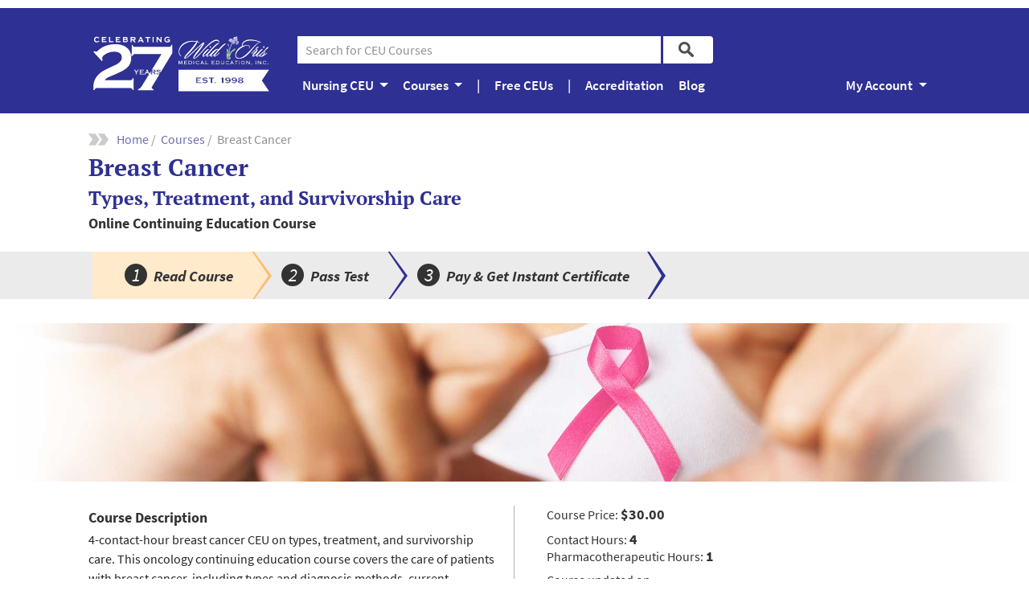

--- FILE ---
content_type: text/html; charset=UTF-8
request_url: https://wildirismedicaleducation.com/courses/breast-cancer-continuing-education-ceu
body_size: 60392
content:












<!DOCTYPE html>
<!-- Lazy Loading Images Project - added class no-js -->
<html lang="en" class="no-js">
<!-- Lazy Loading Images Project - Remove the no-js class on the <html> element if JavaScript is on -->
<head/><script>document.documentElement.classList.remove("no-js")</script>


<head>
	<script>function addToCart(cat,id,name,price){name=name.replace(/'/g,"\'");dataLayer.push({ecommerce:null});dataLayer.push({'event':'add_to_cart','ecommerce':{'currency':'USD','items':[{'item_name':name,'item_id':id,'item_category':cat,'price':price,'quantity':'1'}]}});}function courseData(cat,id,name,price,event){cat=cat?cat:'Not Defined';event=event?event:'detail';name=name.replace(/'/g,"\'");if(event=='click'){dataLayer.push({ecommerce:null});dataLayer.push({'event':'select_item','ecommerce':{'items':[{'item_name':name,'item_id':id,'item_category':cat,'price':price,'quantity':'1'}]}});}else{dataLayer.push({ecommerce:null});dataLayer.push({'event':'view_item','ecommerce':{'items':[{'item_name':name,'item_id':id,'item_category':cat,'price':price,'quantity':'1'}]}});}}function courseEvent(action,cat,id,name){cat=cat?cat:'Not Defined';name=name.replace(/'/g,"\'");dataLayer.push({event:'e_course',dL_courseAction:action,dL_courseCategory:cat,dL_courseId:id,dL_courseName:name});}function courseLink(cat,id,name,price){var courseInfo=cat+'|'+id+'|'+name+'|'+price;var xhttp=new XMLHttpRequest();xhttp.onreadystatechange=function(){if(this.readyState==4&&this.status==200){courseData(cat,id,name,price,'click');}};xhttp.open("GET","../php/sessionCourse.php?course="+courseInfo,true);xhttp.send();}function initDataLayer(lStatus,pType,uType,uId){lStatus=lStatus?lStatus:'False';uType=uType?uType:'guest';if(uId){window.dataLayer=window.dataLayer||[];window.dataLayer.push({'dL_pageType':pType,'dL_loginStatusHit':lStatus,'dL_userTypeHit':uType,'dL_userId':uId});}else{window.dataLayer=window.dataLayer||[];window.dataLayer.push({'dL_pageType':pType,'dL_loginStatusHit':lStatus,'dL_userTypeHit':uType});}}function promoLink(id,name,posn,cname){name=name.replace(/'/g,"\'");cname=cname?cname.replace(/'/g,"\'"):'';dataLayer.push({ecommerce:null});dataLayer.push({'event':'select_promotion','ecommerce':{'promotion_id':id,'promotion_name':name,'creative_slot':posn,'creative_name':cname}});}function userForm(action,fieldID,formID){dataLayer.push({'dL_formAction':action,'dL_fieldId':fieldID,'dL_formId':formID,'event':'e_formTrack'});}function courseToolbar(name,value){dataLayer.push({'js_engagement_name':name,'js_engagement_value':value,'event':'e_jstoolbar'});}function courseAudio(name,value){dataLayer.push({'js_engagement_name':name,'js_engagement_value':value,'event':'e_audiocourse'});}function landingPageABTesting(name,value){console.log(name);console.log(value);dataLayer.push({'js_engagement_name':name,'js_engagement_value':value,'event':'e_landingpageAB'});}</script>
<script>initDataLayer('False','course - view','guest','');courseData('','807','Breast Cancer','30.00','detail');courseEvent('started course','','807','Breast Cancer');</script>

<!-- Google Tag Manager -->
<script>(function(w,d,s,l,i){w[l]=w[l]||[];w[l].push({'gtm.start':new Date().getTime(),event:'gtm.js'});var f=d.getElementsByTagName(s)[0],j=d.createElement(s),dl=l!='dataLayer'?'&l='+l:'';j.async=true;j.src='https://www.googletagmanager.com/gtm.js?id='+i+dl+'&gtm_auth=GwuBZdMdNe2SkGoecfKoBw&gtm_preview=env-2&gtm_cookies_win=x';f.parentNode.insertBefore(j,f);})(window,document,'script','dataLayer','GTM-MGBLTP');</script>
<!-- End Google Tag Manager -->
	
	<meta charset="utf-8">
	<meta http-equiv="X-UA-Compatible" content="IE=edge">
	<meta name="viewport" content="width=device-width,initial-scale=1.0"/>
	<meta name="robots" content="NOODP">
	
	<title>Breast Cancer CEU | Wild Iris Medical Education</title>
	<meta name="description" content="Breast Cancer CEU course for nursing, occupational therapy, physical therapy and others. Learn about causes, diagnosis and treatment. 4 oncology contact hours. Instant certificate!"/>
	<meta name="format-detection" content="telephone=no"/>

<!-- Start -- Styles -->

	<!-- Fonts -->
	<link rel="stylesheet" href="/A.css,,_fonts.min.css+css,,_bootstrap.min.css+css,,_styles.min.css+,,_css,,_course.css,Mcc.Zf0b6_-9ys.css.pagespeed.cf.jc6nKx70X5.css"/>


	<!-- Stylesheets -->
	<!-- Bootstrap CSS - Latest compiled and minified CSS -->
	<!--<link rel="stylesheet" href="/css/bootstrap.min.css">-->
	


	<!-- WIME custom CSS -->
	

<!-- End -- Styles -->	
	<link rel="stylesheet" href="https://wildirismedicaleducation.com/css/A.print-course.css.pagespeed.cf.XOJNFAZz6h.css" media="print" type="text/css"/>

	<!-- CSS for Course Toolbar w Save Position, Dark Mode, etc -->
	<link rel="stylesheet" href="https://wildirismedicaleducation.com/css/A.course-toolbar.css+audio-player-original-style.css+audio-player-wime-style.css,Mcc._Y37XXRzsH.css.pagespeed.cf.H-EH-4woUC.css"/>


	<!-- Adrian Audio -->
	<!-- Original Base Style Sheet for Audio Player Widget. Came as part of original widget configuration. Note CND external link is commented out but kept for reference. We want to serve a local stylesheet (just a copy of the CND external link) which is audio-player-original-style.css -->
	<!--
	<link rel="stylesheet" href="https://cdn.jsdelivr.net/npm/shikwasa@2.2.0/dist/style.css" crossorigin>
	-->
		

	<!-- Custom styles for the audio player, draggable container and instructions modal -->
		

	<!-- Preload the original base javascript for the audio player. Came as part of original widget configuration. Note CND external link is commented out but kept for reference. We want to serve a local javascript (just a copy of the CND external link) which is shikwasa.min.js -->
	<!--
	<link rel="preload" href="https://cdn.jsdelivr.net/npm/shikwasa@2.2.0/dist/shikwasa.min.js" as="script" crossorigin>
	-->
	
	<!-- Adrian Audio -->


<!-- Start -- IE Styles -->

	<!-- HTML5 shim and Respond.js for IE8 support of HTML5 elements and media queries -->
	<!-- WARNING: Respond.js doesn't work if you view the page via file:// -->
	<!--[if lt IE 9]>
	      <script src="/js/html5shiv.min.js"></script>	      
	      <script src="/js/respond.min.js"></script>
	      <link href="/css/styles.css" rel="stylesheet" >
	      <link href="/css/styles-ie8.css" rel="stylesheet">
	    <![endif]-->	

	<!--[if lt IE 8]>
	    <link href="/css/bootstrap-ie7.css" rel="stylesheet"> 
		<link href="/css/styles.css" rel="stylesheet" >   
	    <link href="/css/styles-ie7.css" rel="stylesheet">
	<![endif]-->

<!-- End -- IE Styles -->

	<!-- CSS for only IE10 and IE11 and only for the course pages --Start -->
	<style>@media all and (min-width:720px) and (-ms-high-contrast:none),(-ms-high-contrast:active){aside.container{margin-left:-24px}nav.container.nav3{margin-left:-24px}footer.container.footer{margin-left:-24px}}</style>
	<!-- CSS for only IE10 and IE11 and only for the course pages --End -->
	
	<!-- Lazy Loading Images Project - no-js no display --Start -->
	<style>.no-js .lazy{display:none}</style>
	<!-- Lazy Loading Images Project - no-js no display  --End -->





	<!--Bing & Google-->
	<script src="https://wildirismedicaleducation.com/js/bing-uet.min.js+yall.min.js.pagespeed.jc.tIzMJdwodn.js"></script><script>eval(mod_pagespeed_$x6myl66iM);</script>	  

	<!-- Lazy Loading Images Project --Start -->
	<!--Yall - Lazy Loading Images -->
	<script>eval(mod_pagespeed_LAmMp7ZXkL);</script>
	<!--Yall - Initialize  -->
	<script>document.addEventListener("DOMContentLoaded",yall);</script>
	<!-- Lazy Loading Images Project --End -->
	


	<!-- WIME Schema Markup - Start -->
	<!-- Breadcrumb -->
	<script type="application/ld+json">
		{
		  "@context": "http://schema.org",
		  "@type": "BreadcrumbList",
		  "itemListElement": [{
		    "@type": "ListItem",
		    "position": 1,
		    "item": {
		      "@id": "https://wildirismedicaleducation.com",
		      "name": "Home"
		    }
		  	},{
		    "@type": "ListItem",
		    "position": 2,
		    "item": {
		      "@id": "https://wildirismedicaleducation.com/courses/",
		      "name": "Courses"
		    }
		   },{
		    "@type": "ListItem",
		    "position": 3,
		    "item": {
		      "@id": "https://wildirismedicaleducation.com/courses/breast-cancer-continuing-education-ceu",
		      "name": "Breast Cancer"
		    }
		   }]
		}
	</script>
	<!-- Course -->
	<!--SF 04.30.24 - Course Schema Project-->
	<script type="application/ld+json">
		{
			"@context": "http://schema.org",
			"@id":"https://wildirismedicaleducation.com/courses/breast-cancer-continuing-education-ceu",
			"@type": "Course",
			"name": "Breast Cancer: Types, Treatment, and Survivorship Care",
			"description": "Types and categories of breast cancer, diagnosis methods, treatments and possible side effects, survivorship care, and end-of-life issues.",
			"publisher": {
    			"@type": "Organization",
    			"name": "Wild Iris Medical Education",
    			"url": "https://wildirismedicaleducation.com"
  			},
			"provider": {
			    "@type": "Organization",
			    "name": "Wild Iris Medical Education",
			    "url": "https://wildirismedicaleducation.com"
			},
			"accessMode": ["textual", "visual"],
			"copyrightYear": "2025",
			"copyrightHolder": {
			    "@type": "Organization",
			    "name": "Wild Iris Medical Education",
			    "sameAs": "https://wildirismedicaleducation.com"
			},
			"image": ["https://wildirismedicaleducation.com/courses/807/cma/cma-icon-breast-cancer-continuing-education-ceu.jpg"],
			"educationalCredentialAwarded": [{
			    "@type": "EducationalOccupationalCredential",
			    "name": "Wild Iris Medical Education Certificate",
			    "credentialCategory": "Certificate",
			    "educationalLevel": "continuing education",
			    "recognizedBy": [
					{
			    		"@type": "Organization",
			    		"name": "American Nurses Credentialing Center (ANCC)",
			    		"url": "https://www.nursingworld.org/ancc"
			  		},
					{
			    		"@type": "Organization",
			    		"name": "American Occupational Therapy Association (AOTA)",
			    		"url": "https://www.aota.org"
			  		},
					{
			    		"@type": "Organization",
			    		"name": "Physical Therapy Board of California",
			    		"url": "https://www.ptbc.ca.gov"
			  		}
			  	]
,
			"offers": [{
				"@type": "Offer",
				"category": "Paid",
				"price": "30.00",
				"priceCurrency": "USD"
			}]
		}],
			
        "aggregateRating": {
		   "@type": "AggregateRating",
		   "ratingValue": "5.0",
		   "bestRating": "5",
		   "ratingCount": "300"
 },			"offers": [{
				"@type": "Offer",
				"category": "Paid",
				"price": "30.00",
				"priceCurrency": "USD"
			}], 
			"totalHistoricalEnrollment": "9296",
			"datePublished":"2025-09-03",

			"author": {
				"@type":"Person",
				"name":"Sheryl M. Ness, MA, BSN, ADN, RN",
				"description":"Sheryl Ness has been an RN since 1985, working in the areas of transfusion medicine, endocrinology, neurology, and oncology. She achieved assistant professor of oncology at the Mayo Clinic College of Medicine and has a master's in transcultural nursing. She has worked for over a decade in the field of oncology education, teaching nurses, allied health staff, and patients. She is published in the <i>Oncology Nursing Forum,</i> the <i>Journal of Transcultural Nursing,</i> and the <i>Journal of Cancer Education.</i> Since 2009, she has written for nursing textbooks and designed curriculum for medical residents, nursing students, and other allied health professionals.",
				"image":"https://wildirismedicaleducation.com/courses/authors/images/author-headshot-sheryl-ness.jpg"
			},
			"about":[
				"4-contact-hour breast cancer CEU on types, treatment, and survivorship care. This oncology continuing education course covers the care of patients with breast cancer, including types and diagnosis methods, current treatment modalities, survivorship, and end-of-life issues."
			],
			"inLanguage": "en",
			"syllabusSections": [
				{
      "@type": "Syllabus",
      "name": "Understanding a Breast Cancer Diagnosis"
      },
{
      "@type": "Syllabus",
      "name": "Treatment of Breast Cancer"
      },
{
      "@type": "Syllabus",
      "name": "Lifestyle Management"
      },
{
      "@type": "Syllabus",
      "name": "Survivorship and Follow-Up Care"
      },
{
      "@type": "Syllabus",
      "name": "Recurrent Breast Cancer"
      },
{
      "@type": "Syllabus",
      "name": "Conclusion"
      },
{
      "@type": "Syllabus",
      "name": "Resources"
      },
{
      "@type": "Syllabus",
      "name": "References"
      }
			],
				      		
						"review": [{
        "@type": "Review",
        "author": {
          "@type": "Person",
          "name": "Nancy, OTA in Kentucky"
        },
        "reviewBody": "This course gave me a lot of new information I hadn't been aware of. A close friend was recently diagnosed with breast cancer, and this new knowledge will also help me understand processes she will be going though. A very thorough course."
      },{
        "@type": "Review",
        "author": {
          "@type": "Person",
          "name": "Linda, RN in Ohio"
        },
        "reviewBody": "This was an excellent course. I even printed the PDF for future reference and review. The course effectively presented breast cancer components and treatments in a way that makes sense. I would definitely recommend this course to other oncology nurses to strengthen their current knowledge and to learn more in reference to basic knowledge."
      },{
        "@type": "Review",
        "author": {
          "@type": "Person",
          "name": "Kimberly, RN in North Carolina"
        },
        "reviewBody": "I have been a Breast Health Navigator for 12 years and am a CBCN through ONCC. I learned some new information with this course, and it was a great review. Very well done."
      },{
        "@type": "Review",
        "author": {
          "@type": "Person",
          "name": "Eugenia, RN in Hawaii"
        },
        "reviewBody": "One of the most robust and comprehensive education opportunities on breast cancer that I have seen. Excellent course."
      }],
			
			"hasCourseInstance": [
  			 {
                  "@type": "CourseInstance",
                  "courseMode": "Online",
                  "courseWorkload": "PT4H"
             }]
		}
	</script>
	<!-- WIME Schema Markup - End -->
	
	<!-- Social Share Popup Content - Start -->

	<!-- Facebook - Social Share Popup Content - Start -->
	<meta property="og:site_name" content="Wild Iris Medical Education"/>
	<meta property="og:title" content="Breast Cancer: Types, Treatment, and Survivorship Care">
	<meta property="og:description" content="4-contact-hour breast cancer CEU on types, treatment, and survivorship care. This oncology continuing education course covers the care of patients with breast cancer, including types and diagnosis methods, current treatment modalities, survivorship, and end-of-life issues. #wildirismedical #continuingeducation">
	<meta property="og:image" content="807/cma/cma-social-fb-breast-cancer-continuing-education-ceu.jpg">
	<meta property="og:url" content="https://wildirismedicaleducation.com/courses/breast-cancer-continuing-education-ceu">
	<meta property="og:type" content="website">
	<meta property="og:locale" content="en_US">
	<!-- Facebook - Social Share Popup Content - End -->

	<!-- Twitter - Social Share Popup Content - Start -->
	<meta name="twitter:card" content="summary">
	<meta name="twitter:creator" content="@wildirismedical">
	<meta name="twitter:title" content="Breast Cancer: Types, Treatment, and Survivorship Care">	
	<meta name="twitter:description" content="4-contact-hour breast cancer CEU on types, treatment, and survivorship care. This oncology continuing education course covers the care of patients with breast cancer, including types and diagnosis methods, current treatment modalities, survivorship, and end-of-life issues. @wildirismedical #continuingeducation">
	<meta name="twitter:image" content="807/cma/cma-social-tw-breast-cancer-continuing-education-ceu.jpg">	
	<meta name="twitter:url" content="https://wildirismedicaleducation.com/courses/breast-cancer-continuing-education-ceu">
	<!-- Twitter - Social Share Popup Content - End -->

	<!-- Social Share Popup Content - End -->

	<link rel="canonical" href="https://wildirismedicaleducation.com/courses/breast-cancer-continuing-education-ceu"/>
</head>
<body>
<!-- Google Tag Manager (noscript) -->
<noscript><iframe src="https://www.googletagmanager.com/ns.html?id=GTM-MGBLTP+ 
'&gtm_auth=GwuBZdMdNe2SkGoecfKoBw&gtm_preview=env-2&gtm_cookies_win=x'" height="0" width="0" style="display:none;visibility:hidden"></iframe></noscript>
<!-- End Google Tag Manager (noscript) -->

	
	<div class="siteOfflineNotice">

</div>
	<a class="sr-only sr-only-focusable" href="#main-content">Skip to main content</a>
	
<nav class="navbar navbar-expand-lg navbar-dark bg-light">
	<div class="container header">

		<div class="navbar-header">
  			<a class="navbar-brand" href="/"><img src="/images/xwild-iris-medical-education.png.pagespeed.ic.kcLjLJjPQr.webp" alt="Wild Iris Medical Education, Inc. Logo"/></a>
  			<button class="navbar-toggler" type="button" data-toggle="collapse" data-target="#navbarSupportedContent" aria-controls="navbarSupportedContent" aria-expanded="false" aria-label="Toggle navigation">
    			<span class="navbar-toggler-icon"></span>
  			</button>
		</div>

  		<div class="collapse navbar-collapse nav1" id="navbarSupportedContent">
  			<div class="nav-inner-container">

		    	<div class="wime-header-lvl-1">
					<div id="loginMessage">
											</div>
					<form class="wime-searchbar" action='/wime_search.php' method='GET'>

		        		<div class="form-group">
		            		<input type="text" id="wime_simple_search_query_input" class="form-control" placeholder="Search for CEU Courses" name='search_query_string' value='' autocomplete="off">

		        		</div>
		        		<button type="submit" class="btn btn-default"><span class="icon-search"></span></button>

		        		<div class="container">
		        		<div class="row wime-searchbar-list">
		        			<!--<div class="col-xs-3">
		        				<h3>Most Popular</h3>
		        			</div>-->
		        			<div class="col-xs-12">
		        				<!--<h4>Most Popular</h4>-->
		        				<ul id="wime_searchbar_list_content">
		        					<!-- Populated via json at js/wime_searchbar_list_content.json-->
		        				</ul>
		        			</div>
		        		</div>
		        		</div>

		      		</form>
	      		</div>


    			<ul class="nav navbar-nav navbar-right wime-nav mr-auto">
    				<!--
					<li class="nav-item">
						<a class="nav-link navoption" href="/">Home</a>
					</li>
					
					<li class="nav-item">
						<a class="nav-link navoption navdivider" href="/">|</a>
						<a class="nav-link navoption navdivider-mobile" href="/"></a>
					</li>
					-->

			        <li class="nav-item dropdown courses-dropdown">
			          <a class="nav-link dropdown-toggle navoption" href="#" id="navbarDropdown" role="button" data-toggle="dropdown" aria-haspopup="true" aria-expanded="false">
			          	Nursing CEU <span class="caret"></span>
			          </a>
			          <div class="dropdown-menu wime-courses" aria-labelledby="navbarDropdown">
			          	<a class="dropdown-item navsuboption" href="/nursing-ceu">Nursing CEUs</a>
			            <a class="dropdown-item navsuboption" href="/nursing-ceu/bundles">Course Bundles</a>
			            <!--
			            <a class="dropdown-item navsuboption" href="/nursing-ceu/free-nursing-ceus">Free Nursing CEU</a>
			        	-->
			            <a class="dropdown-item navsuboption" href="/nursing-ceu/pharmacy">ARNP Pharmacology</a>
			            <!--
			            <a class="dropdown-item navsuboption" href="/occupational-therapy/course-list">Occupational Therapy CEU Courses</a>
			            <a class="dropdown-item navsuboption" href="/state-mandated-ceu/course-list">State Mandated CEU Courses</a>
			            <a class="dropdown-item navsuboption" href="/physical-therapy/course-list">Physical Therapy CEU Courses</a>
			           	<a class="dropdown-item navsuboption last-option" href="/ems-ceu/course-list">EMT / Paramedic CEU Courses</a>
			           	-->
			           	<a class="dropdown-item navsuboption last-option" href="/nursing-licenses/">License Renewals</a>
			          </div>
			        </li> 



			        <li class="nav-item dropdown courses-dropdown">
			          <a class="nav-link dropdown-toggle navoption" href="#" id="navbarDropdown" role="button" data-toggle="dropdown" aria-haspopup="true" aria-expanded="false">
			          	Courses <span class="caret"></span>
			          </a>
			          <div class="dropdown-menu wime-courses" aria-labelledby="navbarDropdown">
			          	<a class="dropdown-item navsuboption" href="/nursing-ceu/course-list">Nursing CEU Courses</a>
			          	<a class="dropdown-item navsuboption" href="/case-management/course-list">Case Management CEU Courses</a>
			            <a class="dropdown-item navsuboption" href="/occupational-therapy/course-list">Occupational Therapy CEU Courses</a>
			            <a class="dropdown-item navsuboption" href="/state-mandated-ceu/course-list">State Mandated CEU Courses</a>
			            <a class="dropdown-item navsuboption" href="/physical-therapy/course-list">Physical Therapy CEU Courses</a>
			           	<a class="dropdown-item navsuboption" href="/ems-ceu/course-list">EMT / Paramedic CEU Courses</a>
			           	<a class="dropdown-item navsuboption last-option" href="/audio/">CE Courses with Audio Option</a>
			          </div>
			        </li>  


					<li class="nav-item">
						<a class="nav-link navoption navdivider" href="/">|</a>
						<a class="nav-link navoption navdivider-mobile" href="/"></a>
					</li>


					<!--
				    <li class="nav-item"><a class="nav-link navoption" href="/offers/">Offers</a></li>
				    -->
				    <li class="nav-item"><a class="nav-link navoption" href="/nursing-ceu/free-nursing-ceus">Free CEUs</a></li>

					
					<li class="nav-item">
						<a class="nav-link navoption navdivider" href="/">|</a>
						<a class="nav-link navoption navdivider-mobile" href="/"></a>
					</li>


				    <li class="nav-item"><a class="nav-link navoption" href="/accreditation">Accreditation</a></li>
				    <li class="nav-item"><a class="nav-link navoption" href="/blog/">Blog</a></li>	

				    <!--
				    <li class="nav-item"><a class="nav-link navoption" href="/company/customer-reviews">Reviews</a></li>
					-->



					<!--
			        <li class="nav-item dropdown courses-dropdown">
			          <a class="nav-link dropdown-toggle navoption" href="#" id="navbarDropdown" role="button" data-toggle="dropdown" aria-haspopup="true" aria-expanded="false">
			          	Help <span class="caret"></span>
			          </a>
			          <div class="dropdown-menu wime-courses" aria-labelledby="navbarDropdown">
			            <a class="dropdown-item navsuboption" href="/help-faq">Frequently Asked Questions</a>
			            <a class="dropdown-item navsuboption last-option" href="/nursing-licenses/">Nursing License Renewals</a>
			          </div>
			        </li>  
					-->



				    
					<li class="nav-item special-navdivider-container-last">
						<a class="nav-link navoption navdivider-mobile" href="/"></a>
					</li>
					




			        <li class="nav-item dropdown my-account" id="nav_myaccount">
			          <a class="nav-link dropdown-toggle navoption" href="#" id="navbarDropdown" role="button" data-toggle="dropdown" aria-haspopup="true" aria-expanded="false">
			          	My Account <span class="caret"></span>
			          </a>
			          <div class="dropdown-menu" aria-labelledby="navbarDropdown">
			          	
		<a class="nav-link navsuboption" href="/sign-in?csd=wildirismedicaleducation.com&wimeCt=3.128.32.251.1768802649.812161171514eb6e13915965d20988e7" rel="nofollow">Sign In</a>
		<a class="nav-link navsuboption last-option" href="/sign-in?csd=wildirismedicaleducation.com&wimeCt=3.128.32.251.1768802649.812161171514eb6e13915965d20988e7" rel="nofollow">Create Account</a>
		
			          </div>
			        </li>







    			</ul>

    		</div>
  		</div>

	</div>
</nav>	
	<!-- Main Content Area -- Start -->
	<main id="main-content" class="wime-course-content">
	<div class="container">		
		<div class="row divider1x">
			<div class="col-md-12">
				<ol class="breadcrumbs-main">
					<li class="icon-breadcrumb"><a href="../">Home</a>&nbsp;/&nbsp;</li>
					<li><a href="../courses/">Courses</a>&nbsp;/&nbsp;</li>
					<li>Breast Cancer</li>
				</ol>		
				<h1 class="courseTitle">Breast Cancer<br/>
<span class="courseSubtitle">Types, Treatment, and Survivorship Care</span></h1>
				<h2>Online Continuing Education Course</h2>				
			</div>
		</div>
	</div>

	<div class="container-fluid divider bg-stripe-progress-bar"> 
	<div class="container contains-stripe">
	<!-- Bars -- Keep or Delete -- Start -->
		<!-- Progress Bar -- Start -->
		<div class="row progress-container full-width-row">
			<div class="col-md-12 progress-wrapper">
			<ul class="breadcrumbs">
				<li class="active"><h3><span class="lg active">1</span>&nbsp;<a class="progress-link" href="#startcoursenow">Read Course</a></h3></li>
				<li class=""><h3><span class="lg">2</span>&nbsp;Pass Test</h3></li>
				<li class=""><h3><span class="lg">3</span>&nbsp;Pay &amp; Get Instant Certificate</h3></li>
			</ul>
		</div>    
		</div><!--end row-->
	  	<!-- Progress Bar -- End -->
	<!-- Bars -- Keep or Delete -- End -->
	</div> <!-- end contains-stripe -->
	</div> <!-- end stripe -->	

	<!--SF 06.14.23-->
	<div class="container-fluid divider bg-stripe-course-header-image img-zoom-contain"> 
		<img class="img-responsive img-zoom-slow" src="807/cma/xcma-header-breast-cancer-continuing-education-ceu.jpg.pagespeed.ic.vI46TgpxHe.webp" alt="Woman in white tank top making a heart with her hands and holding pink ribbon for breast cancer awareness"/>
	</div> <!-- end stripe -->	


	<div class="container">				
		<div class="row divider1x course-overview">
			<div class="col-md-6 course-desc">
				<h2>Course Description</h2>
				<p>4-contact-hour breast cancer CEU on types, treatment, and survivorship care. This oncology continuing education course covers the care of patients with breast cancer, including types and diagnosis methods, current treatment modalities, survivorship, and end-of-life issues.</p>
				<!--start_special_offer_note--><!--end_special_offer_note-->
			</div>
			<div class="col-md-6 course-gen-info">
				<h2 class="course-gen-info-price">Course Price: <span>$30.00</span> </h2>
				<h2 class="course-gen-info-hours">Contact Hours: <span>4</span>
				<!--SF 02.21.23-->
				
				<br> Pharmacotherapeutic Hours: <span><strong>1</strong><span>
				<!--SF 02.21.23-->
				</h2>
			
				<h2 class="course-gen-updated-date">Course updated on<br><span>September 3, 2025</span></h2>
				<p class="btn btn-cta-sm"><a href="#startcoursenow">Start Course Now</a></p>


				<!-- Adrian Audio -->
				<!-- Added new button -->
				<br/>
				<p class="btn btn-cta-sm btn-alt-cta-sm show-audio-instructions show-audio-instructions-top-btn"><a>NEW! Listen to Course</a></p>
				<!-- Adrian Audio -->


			</div>
		</div><!--end row-->  
	</div>


    <!-- Course Comment Section Begins -->
    <div class="container">
    	<div class="row course-comments-container-header">
            <div class="col-md-12" data-toggle="tooltip" data-placement="top" title="Calculated from evaluation questions answered by our students who took the course">
            	
				<div class="course-comments-heading-container clearfix">
		  <h2 class="float-left">Customer Rating</h2>
		  <p class="courseStars float-left"><img src="[data-uri]" alt="customer rated 5.0 stars"></p>
		  <p class="courseStarRating float-left"><span>5.0</span> / <span>300</span> ratings</p>
	  </div>            </div>
        </div>

		
        <div class="row divider1x course-comments-container">
            <div class="col-md-6 course-comments left">
                    <!--<h2>Customer Reviews</h2>-->

                    <p>"This course gave me a lot of new information I hadn't been aware of. A close friend was recently diagnosed with breast cancer, and this new knowledge will also help me understand processes she will be going though. A very thorough course." - <span>Nancy, OTA in Kentucky</span></p>
                    <p>"This was an excellent course. I even printed the PDF for future reference and review. The course effectively presented breast cancer components and treatments in a way that makes sense. I would definitely recommend this course to other oncology nurses to strengthen their current knowledge and to learn more in reference to basic knowledge." - <span>Linda, RN in Ohio</span></p>

            </div>
            <div class="col-md-6 course-comments right">

                    <p>"I have been a Breast Health Navigator for 12 years and am a CBCN through ONCC. I learned some new information with this course, and it was a great review. Very well done." - <span>Kimberly, RN in North Carolina</span></p>
                    <p>"One of the most robust and comprehensive education opportunities on breast cancer that I have seen. Excellent course." - <span>Eugenia, RN in Hawaii</span></p>

            </div>
        </div><!--end row-->  
				
    </div>
    <!-- Course Comment Section Ends -->


	<div class="container-fluid divider bg-stripe-acc-bar"> 
	<div class="container contains-stripe">		
		<!-- Accreditation Bar -- Start -->
		
		<!-- Accreditation Bar - Header -- Start -->
		<!-- Adrian Audio -->
		<!-- Removed full-width-row -->		
		<div class="row divider-s2 acc-bar-title" id="acc_bar_title">
		<!-- Adrian Audio -->

			<div class="col-md-12">
				<h2 class="">Accreditation / Approval Information</h2>
			</div>
		</div><!--end row-->   
		<!-- Accreditation Bar - Header -- End --> 	
		
		<!-- Accreditation Bar - Tabs -- Start -->	
		<!-- Adrian Audio -->
		<!-- Removed full-width-row -->
		<nav class="row acc-bar">
		<!-- Adrian Audio -->

			<!-- CMS_NCEU_COURSE_TAB -->
		  <div class="col-md-2 acc-tab nursing" id="acc_tab_nursing">
				<h2>
					<a href="" class="acc-bar-nursing">
						<img class="icon-acc-grey" src="https://wildirismedicaleducation.com/images/xicon-nursing-acc-grey.png.pagespeed.ic.dcUrYdBeW7.webp" alt="ANCC-accredited  for nurses, RN, LPN, LVN, NP, APR" title=""/>
						<img class="icon-acc" style="display:none" src="https://wildirismedicaleducation.com/images/xicon-nursing-acc.png.pagespeed.ic.6Ys6hj-cEy.webp" alt="ANCC-accredited  for nurses, RN, LPN, LVN, NP, APR" title=""/>
						<span class="acc-bar-profession">Nursing</span>
					</a>
				</h2>
			</div>
			<!-- CMS_NCEU_COURSE_TAB_END -->
			
			<!-- CMS_OT_COURSE_TAB -->
			<div class="col-md-2 acc-tab ot" id="acc_tab_ot">
				<h2>
					<a href="" class="acc-bar-ot">
						<img class="icon-acc-grey" src="https://wildirismedicaleducation.com/images/xicon-ot-acc-grey.png.pagespeed.ic.gZOFcICFFH.webp" alt="approved for occupational therapists and assistants" title=""/>
						<img class="icon-acc" style="display:none" src="https://wildirismedicaleducation.com/images/xicon-ot-acc.png.pagespeed.ic.PqnapEcRVT.webp" alt="approved for occupational therapists and assistants" title=""/>
						<span class="acc-bar-profession">Occupational Therapy</span>
					</a>
				</h2>
			</div>
			<!-- CMS_OT_COURSE_TAB_END -->
			<!-- CMS_PT_COURSE_TAB -->
			<div class="col-md-2 acc-tab pt" id="acc_tab_pt">
				<h2>
					<a href="" class="acc-bar-pt">
						<img class="icon-acc-grey" src="https://wildirismedicaleducation.com/images/xicon-pt-acc-grey.png.pagespeed.ic.CUqPJySwtk.webp" alt="approved for physical therapists and assistants" title=""/>
						<img class="icon-acc" style="display:none" src="https://wildirismedicaleducation.com/images/xicon-pt-acc.png.pagespeed.ic.Or8yZ-Knyf.webp" alt="approved for physical therapists and assistants" title=""/>
						<span class="acc-bar-profession">Physical Therapy</span>
					</a>
				</h2>
			</div>
			<!-- CMS_PT_COURSE_TAB_END -->
			
			
	  	</nav><!--end row-->
		<!-- Accreditation Bar - Tabs -- End -->
		
		<!-- Accreditation Bar - Extra Info -- Start -->

		<!-- Adrian Audio -->
		<!-- Removed full-width-row -->
		<div class="row divider-s2 imp-info-list">
		<!-- Adrian Audio -->		

			<div class="col-md-12">
				
			</div>
		</div><!--end row-->   
		<!-- Accreditation Bar - Extra Info -- End -->
		
		<!-- Accreditation Bar -- End -->
		
		<!-- Accreditation Blocks -- Start -->
		
		<div class="block-info"><!-- block-info - Start -->
			<!-- CMS_NCEU_COURSE_BLOCK -->
			<!--Block - Nursing - Start -->  
			<div class="full-width-row block-info-nursing" id="acc_tab_nursing" style="display:none">
				<div class="row divider-s2 block-info-main">
					<div class="col-md-8 block-info-main-details">
						<img src="https://wildirismedicaleducation.com/images/xicon-nursing.png.pagespeed.ic.0Guc_gEbXn.webp" alt="Nursing Icon" title="Nursing Icon"/>
						<p>
							<span class="block-info-course-title">Nursing</span>
							<br/>
							<span class="block-info-course-price">Course Price: <span>$30.00</span> </span>
							<br/>
							<span class="block-info-contact-hours">Contact Hours: <span>4</span></span>
							<!--SF 02.21.23-->
							
							<br> Pharmacotherapeutic Hours: <span><strong>1</strong><span>
							<!--SF 02.21.23-->
						</p>
					</div>
					<div class="col-md-4 block-info-main-logos">
						<!--<a href="http://www.nursecredentialing.org/Accreditation.aspx" target="_blank"><img src="../images/logo-ancc.png"
							alt="Logo ANCC Accredited Nursing CE Provider" title="Logo ANCC Accredited Nursing CE Provider" /></a>-->
						<img src="https://wildirismedicaleducation.com/images/xlogo-ancc.png.pagespeed.ic.0r4mDClpTp.webp" alt="Logo ANCC Accredited Nursing CE Provider" title="Logo ANCC Accredited Nursing CE Provider"/>
						
					</div>			
				</div>  
			   <div class="row divider-s2 block-info-btns">
					<div class="col-md-12">
						<p class="btn btn-blue block-info-btn-toggle"><a><span class="btn-icon-hide"></span>Nursing Accreditation</a></p>
						<p class="btn btn-blue block-info-desktop-alt-btn-back"><a>View Other Professions</a></p>
					</div>  
				</div>
				<div class="row divider-s2 block-info-details">
					<div class="col-md-12">
						<div id="statements">
							
							<p>Wild Iris Medical Education, Inc., is accredited as a provider of nursing continuing professional development by the American Nurses Credentialing Center's Commission on Accreditation.</p>
<p>Provider approved by the California Board of Registered Nursing, Provider #12300.</p>

							<!--  -->
							<p class="pharmacyStatement">Nurse practitioners may apply these contact hours to pharmacy continuing education and prescriptive authorization.</p>
							<p>Nurse planners, content experts, faculty, and others in control of content (either individually or as a group) have no relevant financial relationships with ineligible companies.</p>
							<p>This course was not Joint Provided. No outside commercial support was received for the creation of this course material.</p>
							<p>Course Availability: Expires August 31, 2028. You must score 70% or better on the test and complete the course
								evaluation to earn a certificate of completion for this CE activity. Wild Iris Medical Education, Inc., provides
								educational activities that are free from bias. The information provided in this course is to be used for educational
								purposes only. It is not intended as a substitute for professional healthcare.&nbsp;
								<a href="../company/medical-disclaimer">Medical Disclaimer</a> &nbsp;
								<a href="../company/legal-disclaimer">Legal Disclaimer</a> &nbsp;
								<a href="disclosures">Disclosures</a> &nbsp;
								<a href="../company/special-needs">Special Needs</a></p>
						</div>
						<div id="logos">
							<img src="https://wildirismedicaleducation.com/images/xlogo-wob-md.png.pagespeed.ic.6UTT9ilxyb.webp" alt="Women Owned Business" title="Women Owned Business"/>
							<img src="https://wildirismedicaleducation.com/images/xlogo-ce-broker-md.png.pagespeed.ic.pQpQQmFiez.webp" alt="Reports to CE Broker" title="Reports to CE Broker"/>
							<div class="sslCert-container">
								<!-- Begin DigiCert site seal HTML and JavaScript -->
								<div id="DigiCertClickID_MrTV7Dqy" data-language="en">
									<a href="https://www.digicert.com/ssl-certificate.htm"></a>
								</div>
								<script type="text/javascript">var __dcid=__dcid||[];__dcid.push(["DigiCertClickID_MrTV7Dqy","13","s","black","MrTV7Dqy"]);(function(){var cid=document.createElement("script");cid.async=true;cid.src="//seal.digicert.com/seals/cascade/seal.min.js";var s=document.getElementsByTagName("script");var ls=s[(s.length-1)];ls.parentNode.insertBefore(cid,ls.nextSibling);}());</script>
								<!-- End DigiCert site seal HTML and JavaScript -->
							</div>							
						</div>
					</div>
				</div>
				<div class="row divider-s2">
					<div class="col-md-12">
						
					</div>
				</div>
				<div class="row divider-s2">
					<div class="col-md-12 block-info-mobile-alt-btn">
						<p class="btn btn-blue block-info-mobile-alt-btn-back"><a>View Other Professions</a></p>
					</div>
				</div>		
			</div>
			<!--Block - Nursing - End -->  
			<!-- CMS_NCEU_COURSE_BLOCK_END -->
			
			
			
			<!-- CMS_OT_COURSE_BLOCK -->
			<!--Block - OT - Start -->  
			<div class="full-width-row block-info-ot" id="acc_tab_ot" style="display:none">
				<div class="row divider-s2 block-info-main">
					<div class="col-md-8 block-info-main-details">
						<img src="https://wildirismedicaleducation.com/images/xicon-ot.png.pagespeed.ic.8KhsMcmySq.webp" alt="Occupational Therapy Icon" title="Occupational Therapy Icon"/>
						<p>
							<span class="block-info-course-title">Occupational Therapy</span>
							<br/>
							<span class="block-info-course-price">Course Price: <span>$30.00</span> </span>
							<br/>
							<span class="block-info-contact-hours">Contact Hours: <span>4</span></span>
						</p>
					</div>
					<!--<div class="col-md-4 block-info-main-logos">
						<img src="../images/logo-aota.png" alt="AOTA Approved CE Provider" title="AOTA Approved CE Provider" />
						</div>	-->		
				</div>  
			   <div class="row divider-s2 block-info-btns">
					<div class="col-md-12">
						<p class="btn btn-blue block-info-btn-toggle"><a><span class="btn-icon-hide"></span>OT Approval</a></p>
						<p class="btn btn-blue block-info-desktop-alt-btn-back"><a>View Other Professions</a></p>
					</div>  
				</div>
				<div class="row divider-s2 block-info-details">
					<div class="col-md-12">
						<div id="statements">
							
							<div style="float:left">	
								<div class="col-sm-6 col-md-8 block-info-main-logos">
									<img src="https://wildirismedicaleducation.com/images/xlogo-aota.png.pagespeed.ic.rirzVddlaq.webp" alt="AOTA Approved CE Provider" title="AOTA Approved CE Provider"/>
								</div>
							</div>
							<p>Wild Iris Medical Education, Inc., is an AOTA Approved Provider of professional development. Course Approval ID#  013951. This independent distance learning activity is offered at 0.4 CEUs, Introductory, Foundational Knowledge, OT Service Delivery. The assignment of AOTA CEUs does not imply endorsement of specific course content, products, or clinical procedures by AOTA.</p>


							<p>Nurse planners, content experts, faculty, and others in control of content (either individually or as a group) have no relevant financial relationships with ineligible companies.</p>
							<p>This course was not Joint Provided. No outside commercial support was received for the creation of this course material.</p>
							
							

							<p>Course Availability: Expires August 31, 2028. You must score 70% or better on the test and complete the course
								evaluation to earn a certificate of completion for this CE activity. Wild Iris Medical Education, Inc., provides
								educational activities that are free from bias. The information provided in this course is to be used for educational
								purposes only. It is not intended as a substitute for professional healthcare.&nbsp;
								<a href="../company/medical-disclaimer">Medical Disclaimer</a> &nbsp;
								<a href="../company/legal-disclaimer">Legal Disclaimer</a> &nbsp;
								<a href="disclosures">Disclosures</a> &nbsp;
								<a href="../company/special-needs">Special Needs</a></p>
						</div>
						<div id="logos">
							<img src="https://wildirismedicaleducation.com/images/xlogo-wob-md.png.pagespeed.ic.6UTT9ilxyb.webp" alt="Women Owned Business" title="Women Owned Business"/>
							<img src="https://wildirismedicaleducation.com/images/xlogo-ce-broker-md.png.pagespeed.ic.pQpQQmFiez.webp" alt="Reports to CE Broker" title="Reports to CE Broker"/>
							<div class="sslCert-container">
								<!-- Begin DigiCert site seal HTML and JavaScript -->
								<div id="DigiCertClickID_MrTV7Dqy" data-language="en">
									<a href="https://www.digicert.com/ssl-certificate.htm"></a>
								</div>
								<script type="text/javascript">var __dcid=__dcid||[];__dcid.push(["DigiCertClickID_MrTV7Dqy","13","s","black","MrTV7Dqy"]);(function(){var cid=document.createElement("script");cid.async=true;cid.src="//seal.digicert.com/seals/cascade/seal.min.js";var s=document.getElementsByTagName("script");var ls=s[(s.length-1)];ls.parentNode.insertBefore(cid,ls.nextSibling);}());</script>
								<!-- End DigiCert site seal HTML and JavaScript -->
							</div>	
						</div>
					</div>
				</div>
				<div class="row divider-s2">
					<div class="col-md-12">
						
					</div>
				</div>
				<div class="row divider-s2">
					<div class="col-md-12 block-info-mobile-alt-btn">
						<p class="btn btn-blue block-info-mobile-alt-btn-back"><a>View Other Professions</a></p>
					</div>
				</div>		
			</div>
			<!--Block - OT - End -->  
			<!-- CMS_OT_COURSE_BLOCK_END -->
			
			<!-- CMS_PT_COURSE_BLOCK -->
			<!--Block - PT - Start -->  
			<div class="full-width-row block-info-pt" id="acc_tab_pt" style="display:none">
				<div class="row divider-s2 block-info-main">
					<div class="col-md-8 block-info-main-details">
						<img src="https://wildirismedicaleducation.com/images/xicon-pt.png.pagespeed.ic.OsWH4wym5z.webp" alt="Physical Therapy Icon" title="Physical Therapy Icon"/>
						<p>
							<span class="block-info-course-title">Physical Therapy</span>
							<br/>
							<span class="block-info-course-price">Course Price: <span>$30.00</span> </span>
							<br/>
							<span class="block-info-contact-hours">Contact Hours: <span>4</span></span>
						</p>
					</div>
					<div class="col-md-4 block-info-main-logos">
						<img src="https://wildirismedicaleducation.com/images/xlogo-pt.png.pagespeed.ic.qQUOwGJuV_.webp" alt="California PT Board Continuing Competency Agency" title="California PT Board Continuing Competency Agency"/>
					</div>			
				</div>  
			   <div class="row divider-s2 block-info-btns">
					<div class="col-md-12">
						<p class="btn btn-blue block-info-btn-toggle"><a><span class="btn-icon-hide"></span>PT Approval</a></p>
						<p class="btn btn-blue block-info-desktop-alt-btn-back"><a>View Other Professions</a></p>
					</div>  
				</div>
				<div class="row divider-s2 block-info-details">
					<div class="col-md-12">
						<div id="statements">
							
							<p>Wild Iris Medical Education, Inc., is a Continuing Competency Approval Agency recognized by the Physical Therapy Board of California.</p>
<p><b><em>Approval of physical therapy continuing education credit varies by state. Confirm approval with your state's licensing agency before you take the course for CE credit.</em></b> See <a href="../physical-therapy/accreditation">Physical Therapy CE Approval</a> for more information.</p>

							<p>Course Availability: Expires August 31, 2028. You must score 70% or better on the test and complete the course
								evaluation to earn a certificate of completion for this CE activity. Wild Iris Medical Education, Inc., provides
								educational activities that are free from bias. The information provided in this course is to be used for educational
								purposes only. It is not intended as a substitute for professional healthcare.&nbsp;
								<a href="../company/medical-disclaimer">Medical Disclaimer</a> &nbsp;
								<a href="../company/legal-disclaimer">Legal Disclaimer</a> &nbsp;
								<a href="disclosures">Disclosures</a> &nbsp;
								<a href="../company/special-needs">Special Needs</a></p>
						</div>
						<div id="logos">
							<img src="https://wildirismedicaleducation.com/images/xlogo-wob-md.png.pagespeed.ic.6UTT9ilxyb.webp" alt="Women Owned Business" title="Women Owned Business"/>
							<img src="https://wildirismedicaleducation.com/images/xlogo-ce-broker-md.png.pagespeed.ic.pQpQQmFiez.webp" alt="Reports to CE Broker" title="Reports to CE Broker"/>
							<div class="sslCert-container">
								<!-- Begin DigiCert site seal HTML and JavaScript -->
								<div id="DigiCertClickID_MrTV7Dqy" data-language="en">
									<a href="https://www.digicert.com/ssl-certificate.htm"></a>
								</div>
								<script type="text/javascript">var __dcid=__dcid||[];__dcid.push(["DigiCertClickID_MrTV7Dqy","13","s","black","MrTV7Dqy"]);(function(){var cid=document.createElement("script");cid.async=true;cid.src="//seal.digicert.com/seals/cascade/seal.min.js";var s=document.getElementsByTagName("script");var ls=s[(s.length-1)];ls.parentNode.insertBefore(cid,ls.nextSibling);}());</script>
								<!-- End DigiCert site seal HTML and JavaScript -->
							</div>	
						</div>
					</div>
				</div>
				<div class="row divider-s2">
					<div class="col-md-12">
						
					</div>
				</div>
				<div class="row divider-s2">
					<div class="col-md-12 block-info-mobile-alt-btn">
						<p class="btn btn-blue block-info-mobile-alt-btn-back"><a>View Other Professions</a></p>
					</div>
				</div>		
			</div>
			<!--Block - PT - End -->  
			<!-- CMS_PT_COURSE_BLOCK_END -->
			
			
			
			
			
		</div><!-- block-info - END -->
		
		<!-- Accreditation Blocks -- End -->
	</div> <!-- end contains-stripe -->
	</div> <!-- end stripe -->	











		<!-- Adrian Audio -->
		<!-- Cut/Moved this from above Acc/App to here. NOTE: NO PHP Block for this one. -->
    <a id="startcoursenow" name="startcoursenow"></a>
    <a id="listencoursenow" name="listencoursenow"></a>
		<!-- Adrian Audio -->





	<!-- Dark Mode Div - Start -->
	<div class="container-fluid dark-mode" id="wime-course-body-container"><!-- Dark Mode Div -->

	<div class="container">		
		<div class="row divider">
			<div class="col-md-12">
				<div class="menu">
					<ul>	
						<!--<li><a href="#course">Course</a></li>-->
						<li><a href="../../post_tests/display_test/display_test.php?cid=807">Test</a></li>
						<li><a href="../../courses/pdf/Breast-Cancer-CEU-Wild-Iris-Medical-Education.pdf" target="_blank">PDF</a></li>
						<li><a href="../help/" onClick="courseEvent('help click','','807','Breast Cancer');">Help</a></li>

						<!-- Adrian Audio -->
						<!-- Added new button -->
						<li><a class="show-audio-instructions">Listen to Course</a></li>
						<!-- Adrian Audio -->

					</ul>
				</div><!--end menu-->
			</div>
		</div>	
		<div class="row divider-last">
			<div class="col-md-12">
				<!-- main course content - start -->				
					<div id="courseText">
<a name="course"></a>
<p class="courseTitle">Breast Cancer <br>
<span class="courseSubtitle">Types, Treatment, and Survivorship Care</span></p>
<p class="copyright">Copyright &#169; 2025 Wild Iris Medical Education, Inc. All Rights Reserved.</p>
<div class="authors">
<p>BY:&nbsp;</p>
<p><a href="/courses/authors/sheryl-ness">Sheryl M. Ness, MA, BSN, ADN, RN</a></p>

</div><!--end authors-->
<p class="courseNote"></p>
<div id="courseObjective">
<p><strong>LEARNING OUTCOME AND OBJECTIVES</strong>: &nbsp;Upon completion of this course, you will be able to describe and summarize the considerations of care for people with breast cancer. Specific learning objectives to address potential knowledge gaps include:</p>
</div><!--end course objective-->
<div id="learningObjectives">
<ul>
<li class="learningObjective">Review the types of breast cancer and its diagnosis and staging.</li>
<li class="learningObjective">Summarize the different treatments for breast cancer and their possible side effects.</li>
<li class="learningObjective">Discuss lifestyle management for individuals with breast cancer.</li>
<li class="learningObjective">Summarize the major components of survivorship care for breast cancer.</li>
<li class="learningObjective">Describe the implications and management of breast cancer recurrence.</li>
</ul>
</div><!--end LOs-->

<div id="courseContent">
<div id="TOC">
<h3>TABLE OF CONTENTS</h3>
<ul>
<li><a href="#UNDERSTANDING">Understanding a Breast Cancer Diagnosis</a></li>
<li><a href="#TREATMENT">Treatment of Breast Cancer</a></li>
<li><a href="#LIFESTYLE">Lifestyle Management</a></li>
<li><a href="#SURVIVORSHIP">Survivorship and Follow-Up Care</a></li>
<li><a href="#RECURRENT">Recurrent Breast Cancer</a></li>
<li><a href="#CONCLUSION">Conclusion</a></li>
<li><a href="#resources">Resources</a></li>
<li><a href="#references">References</a></li>
</ul>
</div><!--end table of contents-->

<p>Breast cancer is the most common cancer among females in the United States and the second most common cause of cancer death in females <span class="ref">(ACS, 2025a)</span>. One in 8 females and 1 in 1,000 males will develop breast cancer. The median age of females at the time of diagnosis is 61 years. White females have the highest incidence, but the mortality rate is highest in Black females <span class="ref">(Menon et al., 2024)</span>.</p> 

<p>Healthcare providers frequently manage individuals with breast cancer in the acute and chronic stages of the disease within a variety of clinical settings. This course will discuss the diagnosis/staging, treatment, and survivorship aspects of caring for patients with breast cancer.</p>

<a name="UNDERSTANDING"></a>
<h2 class="initialHead">UNDERSTANDING A BREAST CANCER DIAGNOSIS</h2>
<br clear="left"/>

<p>The breast is made up of lobules (glands that produce milk), ducts (tiny tubes that carry milk from the lobules to the nipple), and stroma (connective and fatty tissue that surrounds the lobules and ducts, including blood and lymph vessels). Most of the lymph vessels in the breast lead to lymph nodes under the arm (axillary nodes).</p>
<p>Breast cancer normally arises in the epithelial cells that line the ducts and lobes of the breast, which are in constant turnover. These cells are generated continuously by a basal membrane and normally divide, migrate, and differentiate in a tightly controlled process. Cancer forms when internal (genetic alterations) or external (e.g., environmental and hormonal) factors interfere and the cells undergo an abnormal spectrum of changes, from hyperplasia to preinvasive to invasive and metastatic cancer.</p>
<p>The most common sign of breast cancer is a <strong>painless, hard lump with irregular edges</strong>. However, two thirds of lumps in the breast are not cancerous; they may be fluid-filled cysts, fibroadenomas (benign tumors), or pseudo lumps.</p>
<p>Warning signs of breast cancer may not be the same for everyone. Individuals should be aware of changes in the look and feel of their breasts as well as changes in the nipple or discharge from the nipple. Possible <strong>warning signs</strong> of breast cancer include:</p>
<ul>
<li>Lump, hard knot, or thickening inside the breast or underarm area</li>
<li>Swelling, warmth, redness, or darkening of the breast</li>
<li>Change in the size or shape of the breast</li>
<li>Dimpling or puckering of the skin</li>
<li>Itchy, scaly sore or rash on the nipple</li>
<li>Pulling in of the nipple or other parts of the breast</li>
<li>Nipple discharge that starts suddenly</li>
<li>New pain in one spot that does not go away</li>
</ul>

<div class="figure">
<img class="lazy" src="xplaceholder-course-images.jpg.pagespeed.ic.iyBXP7U-gQ.webp" data-src="807/xbreast-cancer-warning-signs.jpg.pagespeed.ic.vGh0LVZ7uG.webp" alt="Possible warning signs of breast cancer"/>
<noscript>
<img src="807/xbreast-cancer-warning-signs.jpg.pagespeed.ic.vGh0LVZ7uG.webp" alt="Possible warning signs of breast cancer"/>
</noscript>
<p class="figCaption">Warning signs of breast cancer. <span class="ref">(&#xa9; 2016, Susan G. Komen. Used with permission.)</span></p>
</div><!--end figure-->

<h3>Diagnostics</h3>
<p>The process of diagnosing breast cancer may include a complete physical exam, assessment of risk factors, mammographic evaluation, other imaging tests, laboratory tests, and biopsy of the suspicious area. Biopsy is the most definitive step in the process, establishing whether the abnormality is benign (noncancerous) or malignant (cancerous), since no definitive diagnosis can be made without microscopic evaluation. If the diagnosis is breast cancer, the pathologist defines the type of cancer and whether it is invasive or noninvasive (in situ).</p>
<h4>BIOPSIES</h4>
<p>A biopsy involves removal of a small sample of tissue in the suspicious lesion for analysis in the laboratory. There are different types of biopsies, and each has advantages and disadvantages. Biopsies are performed by surgeons, radiologists, and/or pathologists and evaluated by cytopathologists (pathologists who specialize in cancer). Along with identifying cancerous cells, a biopsy can provide information about the type of cancer as well as hormone receptor status (ER, PR, and HER2), which is important in treatment planning.</p>
<p>There are two categories of biopsies for breast tumors: needle biopsies and surgical (open) biopsies.</p>
<p><strong>Needle biopsies</strong> are generally outpatient procedures and include:</p>
<ul>
<li>Fine-needle aspiration biopsy</li>
<li>Ultrasound-directed needle biopsy</li>
<li>Vacuum-assisted core biopsy</li>
<li>Stereotactic core-needle biopsy</li>
</ul>
<p><strong>Surgical biopsies</strong> include:</p>
<ul>
<li>Needle-localization biopsy</li>
<li>Excisional biopsy</li>
</ul>
<h4>IMAGING</h4>
<p>A diagnostic mammogram is used to evaluate abnormal areas in the breast that are detected during a screening mammogram or when symptoms indicative of breast cancer, such as lumps, breast pain, or nipple discharge, are present. Ultrasound helps augment information from a diagnostic mammogram by distinguishing between solid masses and fluid-filled cysts, guiding biopsies, and providing clearer images for individuals with dense breast tissue <span class="ref">(BCRF, 2024a)</span>. MRI may also be used to provide more detailed images, especially for individuals at high risk of breast cancer, such as those with BRCA1 or BRCA2 gene mutations or those with dense breast tissue <span class="ref">(Cleveland Clinic, 2024)</span>.</p>
<p>Imaging tests are also used to evaluate whether the breast cancer has metastasized (spread to other parts of the body). This includes tissue surrounding the tumor, regional or distant lymph nodes, or other organs. The lungs are a common site for breast cancer metastases. Therefore, a chest X-ray is generally ordered during the diagnostic process. CT scans of the liver and brain are recommended only if metastases are suspected in those areas. Bone scans are done only if laboratory tests suggest the presence of bony metastases or if there are other known areas of metastases coupled with clinical presentation of bony pain. PET scans have proved more effective in detecting soft tissue metastases than metastatic bone lesions. However, the PET/CT combination is replacing CT in detecting soft tissue metastases because of its increased effectiveness <span class="ref">(ACS, 2021a)</span>.</p>
<h4>LABORATORY AND BIOMARKER TESTS</h4>
<p>If a breast lesion is large and/or locally advanced&#8212;especially if any lymph nodes are involved&#8212;then the suspicion factor for distant metastases is raised, and they must be ruled out. The healthcare provider may order a number of blood tests to assess for signs of metastasis. For example:</p>
<ul>
<li>Serum alkaline phosphatase, which may signal liver or bone metastases</li>
<li>Calcium levels, in which hypercalcemia may indicate bone metastases</li>
</ul>
<p>Biomarkers are substances (i.e., hormone receptors or growth factors) that are present in cancer cells and help the cancer grow and spread. Testing for biomarkers can indicate specific characteristics of tumors that may help determine which interventions would be most effective in treating and preventing recurrence of the cancer.</p>
<p>The standard of care is to test breast tumors for the presence or absence of hormone receptor status, including estrogen receptor <abbr>(ER)</abbr> and progesterone receptor <abbr>(PR)</abbr>, along with human epidermal growth factor receptor 2 <abbr>(HER2/neu)</abbr> oncogene at the time of initial diagnosis <span class="ref">(ACS, 2021b)</span>. This information is now used in staging breast cancer. Cancer treatments target these specific biomarkers by inhibiting the growth factors or blocking the hormone receptor to stop or slow the cancer growth.</p>
<p>Another important feature of the cancer pathology is the Ki67 expression. This marker is associated with cell proliferations and growth and has been shown to correlate with metastasis and the clinical stage of breast cancer <span class="ref">(Brown et al., 2022)</span>. Knowing the Ki67 can help the physician understand how aggressive the cancer might be.</p>
<h3>Types of Breast Cancer</h3>
<p>Breast cancer is categorized based on pathology and the degree to which the cancer has spread. If the cancerous cells are confined to the ducts or lobules, the cancer is called <em>noninvasive</em> or <em>in situ</em>. Breast cancer that has spread through the walls of the ducts or lobules into the surrounding fatty and connective tissue is referred to as <em>invasive</em> or <em>infiltrating</em>.</p>
<h4>INVASIVE DUCTAL CARCINOMA</h4>
<p>Invasive ductal carcinoma accounts for about 80% of cases and is the most common form of breast cancer <span class="ref">(ACS, 2021c)</span>. Originating in the ducts of the breast, invasive ductal carcinoma breaks through the wall of the duct into the breast tissue. It commonly forms a hard lump, which feels much firmer than a fibroadenoma (benign breast lump). On a mammogram, it usually appears as a mass edged with tiny spikes (spiculation).</p>


<div class="figure">
<img class="lazy" src="xplaceholder-course-images.jpg.pagespeed.ic.iyBXP7U-gQ.webp" data-src="807/xbreast-cancer-ductal-carcinoma.jpg.pagespeed.ic.RUy1bRehCY.webp" alt="Breast structure, with detail of ductal carcinoma, an invasive type of breast cancer"/>
<noscript>
<img src="807/xbreast-cancer-ductal-carcinoma.jpg.pagespeed.ic.RUy1bRehCY.webp" alt="Breast structure, with detail of ductal carcinoma, an invasive type of breast cancer"/>
</noscript>
<p class="figCaption">Cross section of breast with detail of ductal carcinoma.  <span class="ref">(Image &#xa9; Peter Lamb; used with permission under license. May not be copied or downloaded without permission from 123RF Limited.)</span></p>
</div><!--end figure-->

<div class="box">
<h5 class="boxHead">MALE BREAST CANCER</h5>
<p class="single">Breast cancer in males is rare but can occur and most often is invasive ductal carcinoma. The average age at diagnosis is between 60 and 70 years. Men often experience delayed diagnosis due to less awareness and therefore may have more advanced disease at diagnosis. Key risk factors for men include older age, family history, certain genetic mutations (e.g., BRCA1, BRCA2), and conditions that increase estrogen levels (e.g., heavy alcohol use, obesity, liver disease, and certain medications). Symptoms are similar to those in women and include having a painless lump in the breast or behind the nipple or skin changes such as redness or dimpling. Treatment is generally the same as for women and may include a combination of surgery, radiation therapy, chemotherapy, hormone therapy, or targeted therapies <span class="ref">(NBCF, 2025)</span>.</p>
</div><!--end box-->
<h4>INVASIVE LOBULAR CARCINOMA</h4>
<p>Invasive lobular carcinoma is less common and originates in the lobules of the breast, where the milk is produced before it enters the ducts of the breast. It generally does not form a nodule or lump but spreads out and forms an area of thickening and fullness. Lobular carcinoma is also more difficult to see on a mammogram than ductal carcinoma. A number of research studies have linked invasive lobular breast cancer with use of hormone replacement therapy <span class="ref">(Saul et al., 2022)</span>.</p>
<h4>TRIPLE-NEGATIVE BREAST CANCER</h4>
<p>Treatment for breast cancer is often directed by characteristics of the cancer pathology (as discussed later in this course). People whose tumor pathology is estrogen receptor negative, progesterone receptor negative, and HER2/neu negative are said to have triple-negative breast cancer. This is a rare subtype of breast cancer more common among younger people and those of African or Hispanic ancestry. It is highly aggressive, with distinct patterns of metastasis, and nonresponsive to hormone therapy or targeted therapy.</p>
<p>Brain and other visceral metastases are more common in triple-negative breast cancer than are bone metastases. Triple-negative breast cancer is often treated with neoadjuvant chemotherapy followed by surgery and additional chemotherapy treatment. Clinical trials continue to study new targeted therapies and immunotherapy for this type of cancer <span class="ref">(Menon et al., 2024)</span>.</p>
<h4>INFLAMMATORY CARCINOMA</h4>
<p>Inflammatory breast cancer <abbr>(IBC)</abbr> is the most malignant form of breast cancer and accounts for 1% to 5% of all breast cancers in the United States. Some experts think IBC may be more common but underreported because it can be difficult to diagnose. IBC is usually classified as stage 3B or stage 4, indicating that it has metastasized to distant sites at the time of diagnosis <span class="ref">(ACS, 2023a)</span>.</p>
<p>This aggressive subtype may be mistaken for an infection because it is characterized by swelling, pain, and reddened, warm skin over the breast. The inflamed appearance is caused by invasion of cancer cells into the subdermal lymphatic channels. If antibiotics do not rapidly change the appearance, biopsy is performed.</p>
<p>Standard treatment for IBC is chemotherapy to shrink the tumor, followed by surgery to remove the cancer. Radiation is given post surgery. Additional chemotherapy, hormone therapy, or targeted agents may also be recommended as treatment. This is especially true if IBC is advanced <span class="ref">(Menon et al., 2024)</span>.</p>
<p>Like triple-negative breast cancer, IBC is more common in young African Americans. It is also more commonly found in women with overweight or obesity.</p>
<p>Once a uniformly fatal disease with only an 18-month survival rate from time of diagnosis, IBC can now be treated more effectively. Recent data reports a 39% overall 5-year survival rate for IBC <span class="ref">(ACS, 2023a)</span>.</p>
<h4>PAGET&#8217;S DISEASE OF THE BREAST</h4>
<p>Paget&#8217;s carcinoma is a very rare cancer, accounting for only 1% of breast cancer cases. It primarily affects the nipple, presenting as itching or burning with superficial erosion or ulceration. In some cases, there is no breast mass. Like inflammatory breast cancer, Paget&#8217;s disease of the breast is often misdiagnosed, in this case as dermatitis, delaying proper diagnosis.</p>
<p>If cancerous changes are confined to the nipple, the prognosis is excellent. If a breast mass is present, the cancer may have spread to the axillary nodes or beyond. Treatment may include lumpectomy or simple mastectomy, depending on the extent of disease. Lumpectomy with removal of the nipple and areolar complex followed by radiation therapy is recommended to reduce the risk of recurrence <span class="ref">(ACS, 2021d)</span>.</p>
<h4>BREAST CANCER DURING PREGNANCY OR LACTATION</h4>
<p>Breast cancer during pregnancy or breastfeeding is rare, but it can occur. Even though the tumor may be felt, both the patient and their primary care provider may mistake it for normal pregnancy-related changes in the breast, delaying diagnosis. This delay means that in two thirds of cases, the cancer has spread to the lymph nodes before it is discovered.</p>
<p>Depending on the stage of the pregnancy at the time of diagnosis, some patients may choose to terminate the pregnancy before beginning treatment. Others may choose to have a mastectomy during pregnancy and follow up with chemotherapy after the baby is born. However, studies have shown chemotherapy can be delivered safely during the second and third trimesters. Radiation treatment is not given during any stage of pregnancy due to the high risk of fetal harm.</p>
<p>Younger patients who have not started or completed their families may be concerned about their subsequent fertility, as well as increased mortality by becoming pregnant after breast cancer. Most research so far has shown that pregnancy is possible and safe for both the fetus and the mother after early breast cancer treatment in young women without increasing the risk of recurrence. It is important for patients to discuss fertility prior to treatment in order to plan for best outcomes.</p>
<h3>Staging</h3>
<p>Staging describes the extent of cancer in the body. The primary elements are based on whether the cancer is invasive or noninvasive, the size of the tumor <abbr>(T)</abbr>, lymph node involvement <abbr>(N)</abbr>, and metastasis <abbr>(M)</abbr> to other parts of the body. The stage of a cancer (on a scale of 1 to 4, with 4 being the most advanced) describes how advanced the disease is and helps determine the course of treatment. Many breast cancers today are detected at stage 1 or 2. In situ cancer, usually ductal carcinoma in situ <abbr>(DCIS)</abbr>, is called <em>stage 0</em>. Within a stage, an earlier letter (a) means a lower stage within that number.</p>
<p>The most widely used staging system for breast cancer&#8212;the American Joint Committee on Cancer <abbr>(AJCC)</abbr> <strong>TNM system</strong>&#8212;was updated in 2018 to include seven key pieces of information. (These are also referred to as the <em>pathologic prognostic stage group</em>.) The treatment team uses AJCC staging to evaluate the stage of the disease and plan appropriate treatment. This is now quite complex and takes into account many individual factors, including hormone receptor status (ER, PR) and HER2 status <span class="ref">(ACS, 2021e; Giuliano et al., 2018)</span>.</p>
<p>AJCC staging includes the following seven elements to formally stage breast cancer:</p>
<ul>
<li>Size of the tumor <abbr>(T)</abbr></li>
<li>Spread to nearby lymph nodes <abbr>(N)</abbr></li>
<li>Spread (metastasis) to distant sites in the body <abbr>(M)</abbr></li>
<li>Estrogen receptor <abbr>(ER)</abbr> status</li>
<li>Progesterone receptor <abbr>(PR)</abbr> status</li>
<li>HER2/neu <abbr>(HER2)</abbr> status</li>
<li>Grade of the cancer <abbr>(G)</abbr>, based on how normal or abnormal the cells appear when examined microscopically</li>
</ul>

<a name="TREATMENT"></a>
<h2>TREATMENT OF BREAST CANCER</h2>
<p>For many years, breast cancer was assumed to be a localized disease, and the treatment of choice was also localized: a radical mastectomy. However, when it was shown that these often disfiguring and debilitating surgeries were not improving survival or decreasing recurrence rates, this practice was abandoned.</p>
<p>As technology becomes ever more sophisticated at detecting cancer cells, the view of breast cancer as a systemic disease gains more support. Thus, treatment of breast cancer today generally includes some combination of <strong>localized</strong> (surgery and radiation therapy) and <strong>systemic</strong> treatments (chemotherapy, hormonal therapy, targeted biologic therapies, or immunotherapy).</p>
<p>Surgery is often the primary treatment for breast cancer, followed by radiation therapy. Depending on a number of factors, chemotherapy and/or hormone therapy may also be administered over weeks or months. The medical oncologist may recommend one or more of these therapies, depending on the patient&#8217;s age and the stage and other characteristics of the tumor. The goal of systemic treatment is to destroy any cancer cells that have moved beyond the breast to other areas of the body and to achieve long-term remission of the cancer.</p>
<p>Medical scientists previously thought that a tumor had to reach a certain size before cancer cells moved into the bloodstream and traveled to other parts of the body. However, research has shown that cancer cells can migrate out of the breast very early in the development of a tumor. This is why systemic therapies (chemotherapy, biologic therapy, immunotherapy, and/or hormone therapy) are recommended for premenopausal women with breast cancer even if there is no evidence of cancer in the lymph nodes.</p>
<p>Radiation therapy, chemotherapy, hormone therapy, and targeted biologic therapy are referred to as <strong><em>adjuvant therapy</em></strong>, or therapies given after surgical intervention. However, there are situations when the sequencing of surgery and the administration of systemic therapies may need to be modified.</p>
<p>Some practitioners prefer to administer chemotherapy and/or hormone therapy before surgery to remove the tumor, which is called <strong><em>neoadjuvant therapy</em></strong>. Neoadjuvant therapy may shrink large tumors, thereby enabling patients to have a lumpectomy rather than a mastectomy. It also enables the oncologist to evaluate a drug&#8217;s effectiveness in an individual patient.</p>
<p>Timing of neoadjuvant therapy also has implications for lymph node assessment (see below). Current practice is to perform sentinel lymph node biopsy <abbr>(SLNB)</abbr> before systemic therapies <span class="ref">(ACS, 2023b)</span>. If no cancer cells are found in the sentinel node(s), the patient can avoid axillary lymph node dissection and avoid radiation to the axilla. This can reduce the risk of lymphedema, a painful, disfiguring, chronic swelling that can affect the entire arm and hand.</p>
<h3>Surgical Interventions</h3>
<p>Surgery is a cornerstone of treatment for breast cancer. Whether it precedes or follows systemic therapy, however, depends on a number of factors, including the stage of the cancer, the age of the patient, and the preferences of the treatment team. Patients with breast cancer may have a lumpectomy or one of three types of mastectomy (surgery to remove the breast).</p>
<p>Depending on the patient&#8217;s age, their general health, and the size, type, and stage of the tumor, they may need only surgery and perhaps radiation therapy. But many patients, especially those who have not reached menopause, may need to consider adjuvant systemic therapy: chemotherapy, hormonal therapy, or targeted biologic therapy <span class="ref">(NCCN, 2025a)</span>.</p>
<h4>LUMPECTOMY</h4>
<p>Also called <em>segmental mastectomy</em> or <em>wide local excision <abbr>(WLE)</abbr></em>, lumpectomy is the removal of the tumor and a narrow margin of the surrounding tissue. The margin is taken to increase the chance that all of the cancer cells are removed. This type of surgery allows as much of the breast tissue as possible to remain. Because tumors are now detected at an earlier stage and often are smaller in size, lumpectomy is a common procedure.</p>
<p>Lumpectomy may not produce a good cosmetic result for a patient who has a large tumor in a small breast. However, large tumors sometimes can be reduced prior to surgery by either neoadjuvant chemotherapy, endocrine therapy, or biologic therapy (e.g., HER2-directed), making lumpectomy a viable option. These neoadjuvant therapies also show whether the tumor is responding to a specific therapy.</p>
<p>Current options for treatment include lumpectomy followed by a course of radiation therapy to destroy any remaining cancer cells that could cause recurrence or metastasis. Additional options may include accelerated (hypofractionated) partial breast irradiation and proton beam radiation (see also below under &#8220;Types of Radiation&#8221;). Radiation therapy reduces the locoregional recurrence rate and risk of breast cancer death.</p>

<p>Some patients, particularly older patients with very small, slow-growing tumors (&#60;1 cm), may choose not to have radiation therapy <span class="ref">(NCCN, 2025a)</span>.</p>


<div class="figure">
<img class="lazy" src="xplaceholder-course-images.jpg.pagespeed.ic.iyBXP7U-gQ.webp" data-src="807/xlumpectomy.jpg.pagespeed.ic.uEhdCP5FMX.webp" alt="Lumpectomy sites for breast cancer treatment"/>
<noscript>
<img src="807/xlumpectomy.jpg.pagespeed.ic.uEhdCP5FMX.webp" alt="Lumpectomy sites for breast cancer treatment"/>
</noscript>
<p class="figCaption">Lumpectomy sites.  <span class="ref">(Source: National Institutes of Health.)</span></p>
</div><!--end figure-->

<h4>MASTECTOMY</h4>
<p><em>Mastectomy</em> is a general term for removal of the breast. A mastectomy may be performed when a lumpectomy is not possible or based on the preference of the patient. There are three types of mastectomy: simple, modified radical, and radical.</p>
<ul>
<li>A <strong>simple</strong> mastectomy involves the removal of the breast tissue, skin, areola, and nipple, but not the lymph nodes. This procedure is generally used when axillary lymph nodes do not need to be removed, as evidenced by a negative sentinel node examination.</li>
<li>A <strong>modified radical</strong> mastectomy involves the removal of the entire breast, including the skin, areola, and nipple, along with the axillary lymph nodes, but leaves the chest wall muscles intact.</li>
<li>A <strong>radical</strong> mastectomy involves removal of the entire affected breast, the underlying chest muscles, and the lymph nodes under the arm (axillary node dissection), along with some additional fat and skin. Radical mastectomies are rarely used today. This type of mastectomy is generally limited to cases when cancer has spread to the chest wall muscles.</li>
</ul>
<p>Some patients with cancer in one breast may choose to have the other breast removed at the time of their mastectomy. This is called a <em>bilateral mastectomy</em>, and removal of the other breast is considered a prophylactic (preventive) measure. Prophylactic mastectomy reduces the risk of breast cancer developing in the contralateral breast, but it is not an absolute guarantee because a small amount of breast tissue from the original tumor can remain in the chest wall or skin, or around the surgical scar. If such cancer cells remain, they can multiply over time, leading to a local recurrence. Cancer cells may also have already traveled to other parts of the body as micrometastases, which is why systemic treatments are often vital even after seemingly successful mastectomy.</p>


<div class="figure">
<img class="lazy" src="xplaceholder-course-images.jpg.pagespeed.ic.iyBXP7U-gQ.webp" data-src="807/xradical_mastectomy_sites.jpg.pagespeed.ic.nDD3W9ZchO.webp" alt="Simple, modified radical, and radical mastectomy sites"/>
<noscript>
<img src="807/xradical_mastectomy_sites.jpg.pagespeed.ic.nDD3W9ZchO.webp" alt="Simple, modified radical, and radical mastectomy sites"/>
</noscript>
<p class="figCaption">Total (or simple) mastectomy (top), modified radical mastectomy (middle), and radical mastectomy (bottom). <span class="ref">(Source: National Institutes of Health.)</span></p>
</div><!--end figure-->

<div class="box">
<h5 class="boxHead">PHYSICAL THERAPY AND BREAST CANCER SURGERY</h5>
<p>A physical therapist may work with a breast cancer patient before surgery as part of a prehabilitation plan. Prehabilitation is the period of time after diagnosis and before treatment starts. Many patients have a few weeks during this time to start assessments and learn the important steps to take to prevent complications such as lymphedema.</p>
<p>The goals of physical therapy <strong>during prehabilitation</strong> are:</p>
<ul>
<li>Take baseline measurements, such as the circumference of both arms and range of motion <abbr>(ROM)</abbr> of shoulder movements</li>
<li>Identify any individual concerns that may affect recovery, such as muscle weakness, deconditioning, and pain syndromes</li>
<li>Educate the patient and family on lymphedema and how to prevent complications</li>
<li>Establish a personalized exercise program for before and after surgery</li>
</ul>
<p><strong>After surgery</strong>, the goals of physical therapy are to minimize side effects of treatment and improve function. This may include:</p>
<ul class="single">
<li>Manual therapy: Hands-on treatment of the joints, muscles, and incision areas aimed at reducing range of motion problems, cording, scar formation, and pain and swelling</li>
<li>Lymphedema treatment: Assisting with manual lymphatic drainage, compression bandaging, assessment for garments, and exercise instruction</li>
<li>Exercise plan: Continued support with an individualized exercise plan during and after treatment (and into the survivorship period) to reduce side effects such as fatigue, pain, and lymphedema
<br><span class="ref">(Ragland, 2025)</span></li>
</ul>
</div><!--end box-->

<h4>LYMPH NODE ASSESSMENT AND REMOVAL</h4>
<p>Lymph nodes are part of the immune system and are linked by tiny vessels within the entire lymphatic system. Lymph nodes and the lymph vessels drain the excess fluid that is not absorbed by blood vessels. Lymph nodes filter out foreign substances such as bacteria and cancer cells as part of the body&#8217;s immune system.</p>
<p>In addition to performing breast surgery, surgeons examine underarm lymph nodes for cancer cells using either an axillary lymph node dissection or sentinel lymph node biopsy. Lymph node assessment is performed for two reasons: 1) to determine whether the cancer has spread beyond the breast, and 2) to remove any cancerous nodes. Oncologists use this information in staging the tumor and as a basis for planning optimal treatment (ACS, 2023b).</p>
<p><strong>Axillary lymph node dissection <abbr>(ALND)</abbr></strong> involves removal of a large number of axillary lymph nodes for examination by a pathologist. Formerly a part of all breast cancer surgeries, axillary dissection has been replaced in many cases by a newer procedure called <em>sentinel lymph node biopsy</em>.</p>
<p><strong>Sentinel lymph node biopsy <abbr>(SLNB)</abbr></strong> (also called <em>sentinel lymph node dissection</em>) is a newer, less-traumatic alternative for determining whether the cancer has spread beyond the breast. The SLNB procedure focuses on locating the specific lymph nodes (sentinel nodes) that are first to receive drainage from the breast tumor.</p>
<p>SLNB is most appropriate for patients with early-stage breast cancer with clinically negative axillary nodes. For patients who have axillary nodes identified positive for cancer cells with the SLNB, ALND completion is performed. Physical examination, imaging studies, and tumor size help determine the most appropriate type of lymph node sampling.</p>
<p>SLNB results in fewer complications and less lymphedema than ALND. The procedure is usually performed at the same time as either lumpectomy or mastectomy. Before the tumor is removed, a radioactive substance is injected into the area surrounding the tumor. About an hour later, in the operating room, the surgeon injects a special dye near the tumor and makes a small incision in the underarm area. By tracking the path of the dye and the radioactive substance, the surgeon can identify and remove the sentinel node (or up to three nodes) that cancer cells from a breast tumor would reach first.</p>
<p>The node(s) are sent to the pathology laboratory for examination while the patient is still in surgery. If no cancer cells are found in the sentinel node(s), no further nodes are removed&#8212;only the tumor itself. If cancer cells are found, however, the remaining nodes are removed and analyzed using standard axillary dissection technique <span class="ref">(NCI, 2025)</span>.</p>
<h4>LYMPHEDEMA AS A SIDE EFFECT OF SURGERY</h4>
<p>Lymphedema is the interstitial collection of protein-rich fluid due to disruption of lymphatic flow. It is a common complication of axillary node dissection and radiation therapy. Breast cancer treatment is the leading cause of secondary lymphedema.</p>
<p>When the patient has an axillary surgery or a SLNB and radiation, the risk of lymphedema increases. Most patients who develop lymphedema will do so within three years of surgery, but it is important that patients understand it remains a lifetime risk <span class="ref">(NCI, 2024)</span>.</p>
<p><strong>Signs and symptoms</strong> of lymphedema include:</p>
<ul>
<li>Fullness, aching, pain, or heaviness in the arm</li>
<li>Feeling of tightness of the skin of the arm and hands</li>
<li>Reduced range of motion of the affected arm</li>
<li>Clothing or rings that no longer fit on the affected side
<br><span class="ref">(Manahan, 2022)</span></li>
</ul>
<p>Diagnosis and evaluation of lymphedema is done with imaging of the lymphatic system called <em>lymphoscintigraphy</em> (radionuclide imaging). This type of imaging may be performed on patients at high risk for lymphedema. MRI may also be added to gain additional information about the extent of lymphedema and nodal involvement.</p>
<p>The risk and extent of developing lymphedema depend on whether and how many lymph nodes are removed and whether or not radiation treatment is added to surgery.</p>
<p>It is critical to recognize lymphedema at the earliest possible stage in order to educate the patient and initiate treatment to prevent worsening of the condition. The table below describes the stages of lymphedema based on severity.</p>
<table cellspacing="0">
<caption>STAGES OF LYMPHEDEMA</caption>
<thead>
<tr>
<th>Stage	</th>
<th>Type</th>
</tr>
</thead>  
<tfoot>
<tr>
<td colspan="2"><span class="ref">(ACS, 2025b)</span></td>
</tr>
</tfoot>
<tbody> 
<tr>
<td>0	</td>
<td>No swelling, but subtle symptoms such as feeling the affected area is heavy or full or that the skin is tight</td>
</tr>
<tr class="rowShade">
<td>1	</td>
<td>Swelling of the affected area, increased size or stiffness of the arm; swelling that improves when the affected arm is raised</td>
</tr>
<tr>
<td>2	</td>
<td>More swelling than stage 1, which does not improve when the arm is elevated; arm hard and larger than in stage 1</td>
</tr>
<tr class="rowShade">
<td>3	</td>
<td>Much more swelling than stage 2, possibly so severe that the patient cannot lift or move the arm on their own without using their other arm; dry and thick skin; fluid leaking from the skin or blisters forming</td>
</tr>
</tbody>
</table>
    
    
    
    
    
    



<p>Risk of lymphedema is lifelong after breast cancer surgery or radiation therapy, especially when axillary lymph nodes are involved. Therefore, patients must reduce risks of developing the disorder through <strong>precautionary measures</strong> such as:</p>
<ul>
<li>Controlling one&#8217;s weight</li>
<li>Avoiding arm constriction (no restrictive clothing or blood pressure cuffs on the affected side)</li>
<li>Avoiding punctures (i.e., injections, IVs, blood draws, or acupuncture on the affected side)</li>
<li>Using compression garments as appropriate</li>
<li>Avoiding extreme temperatures, such as with hot tubs</li>
<li>Keeping the arm clean and dry; applying moisturizer daily</li>
<li>Avoiding resting the arm below the heart or sleeping on the affected arm</li>
<li>Wearing gloves when gardening or using household cleaners</li>
<li>Avoiding carrying heavy over-the-shoulder bags or purses on the affected side</li>
<li>Monitoring for signs and symptoms of infection (fever, swelling, redness, pain, and heat) and seeing a physician for evaluation immediately
<br><span class="ref">(ACS, 2025b)</span></li>
</ul>
<p>It is imperative that nurses and healthcare providers instruct patients on the above symptoms to report and precautionary measures to take both before and after surgery as well as reviewing this during treatments and follow-up appointments.</p>
<p>While there is no cure, <strong>treatment</strong> for lymphedema is available and is best started at the first sign of swelling. Healthcare providers and rehabilitation specialists can work with patients before surgery to focus on prehabilitation when possible and must be vigilant in assessing patients for any problems after surgery during follow-up appointments. Assessment may include asking questions about symptoms, quality of life, and activities; taking measurements on the affected arm; skin inspection; and palpation.</p>
<p>The goal of treatment is to decrease the swelling as much as possible and maintain the limb at its smallest size. This helps prevent or eliminate infections and minimize discomfort. Treatments include complete decongestive therapy, manual lymph drainage, and compression, as prescribed by a physical therapist, occupational therapist, or other certified lymphedema specialist.</p>
<p>Patients with post-treatment edema or early signs of lymphedema are referred to a lymphedema specialist to initiate evaluation and instruction on complete <strong>decongestive therapy</strong>, which includes four components:</p>
<ul>
<li>Manual lymphatic drainage: This is a specific massage technique that uses gentle and progressively directed manual (by hand) massage, following the direction of the natural flow of lymph. It is generally shown to produce excellent results.</li>
<li>Compression bandaging techniques or wearing of compression garments: Compression bandages or garments are customized to the individual patient and can provide the specific level of support needed to reduce edema. Bandages or garments can be used on a regular basis to help keep swelling and symptoms under good control.</li>
<li>Exercises to promote lymph drainage: Patients are taught by rehabilitation specialists to perform regular and specific exercises of the shoulder joint, as well as at the elbow, wrist, and hand.</li>
<li>Skin care: Patients are instructed to keep their skin clean, dry, and hydrated with a gentle moisturizer. Daily inspection for any edema is encouraged. Patients are instructed to report any new swelling, heaviness, or pain to their healthcare provider right away, even if it has been a long period of time since treatment was completed.
<br><span class="ref">(MSKCC, 2025)</span></li>
</ul>
<div class="box">
<h5 class="boxHead">OCCUPATIONAL THERAPY AND LYMPHEDEMA</h5>
<p>Occupational therapy services are an integral part of managing lymphedema treatment. Occupational therapists <abbr>(OTs)</abbr> require additional training to become lymphedema certified <abbr>(CLT-LANA)</abbr>. Once certified, OTs may include the following interventions:</p>
<ul>
<li>Conducting baseline assessments and preoperative education on what to watch for and how to prevent postoperative lymphedema</li>
<li>Ongoing screening and monitoring for any problems</li>
<li>Education and training on postoperative therapeutic range-of-motion exercises as well as incorporating activities of daily living such as grooming and bathing</li>
<li>Providing information on how to prevent lymphedema by modifying lifestyle habits and clothing and assessing occupational risks</li>
<li>Providing treatment with manual lymph therapy</li>
<li>Referring patients to other support programs</li>
<li>Providing education on self-care management, including skin care, infection prevention, compression garments, and adaptive clothing</li>
</ul>
<p class="single"><span class="ref">(AOTA, 2021; Ragland, 2025)</span></p>
</div><!--end box-->

<h4>RECONSTRUCTIVE SURGERY</h4>
<p>Breast reconstruction is a surgical procedure performed by a plastic surgeon and may require a longer recovery than mastectomy alone. Reconstruction can be performed either at the same time as a mastectomy (immediate reconstruction) or at a later time (delayed reconstruction). Immediate reconstruction may not be possible if the tumor is advanced and radiation is recommended. With immediate reconstruction, chemotherapy treatments are usually delayed for at least two to three weeks after surgery.</p>
<p>Breast reconstruction may be contraindicated for women who have diabetes, smoke, are obese or very thin, or have blood circulation problems.</p>
<p>There are options available with reconstructive surgery, but they are not all appropriate for every candidate. Essentially, there are two categories:</p>
<ul>
<li><strong>Implant-based:</strong> Reconstruction using a tissue expander inserted into the affected area of breast, which is then injected with saline over a period of months and later replaced with a silicone or saline-filled silicone implant</li>
<li><strong>Autologous tissue:</strong> Reconstruction using the patient&#8217;s own tissue (most commonly transferred from the abdomen or the buttocks) to create a new breast mound
<br><span class="ref">(NCI, 2025)</span></li>
</ul>
<h3>Radiation Therapy</h3>
<p>Radiation therapy uses high-energy particles or rays, which produce at least three main effects:</p>
<ul>
<li>Inducing apoptosis, or programmed cell death, by invoking the preexisting signaling cascade through radiation damage, which results in self-destruction of the cancerous cell</li>
<li>Causing permanent cell-cycle arrest or terminal differentiation (i.e., blocking cancer cells from moving beyond a cell cycle, rendering them unable to proliferate)</li>
<li>Inducing cells to die as they attempt cell division (i.e., damaging the DNA, which results in an unsuccessful mitotic phase and causes cell death)</li>
</ul>
<p>There are several reasons radiation therapy is utilized in treating breast cancer:</p>

<ul>
<li>After breast-conserving surgery <abbr>(BCS)</abbr>, to decrease local recurrence rate</li>
<li>To reduce the risk of recurrence after mastectomy when:
<ul>
<li>The breast tumor is &#62;5 cm</li>
<li>Axillary lymph nodes test positive for cancer cells</li>
<li>Margins of the tumor site are narrow and test positive for cancer cells</li>
</ul></li>
<li>In recurrent disease, to control local metastasis</li>
<li>To palliate symptoms of metastatic disease
<br><span class="ref">(NCCN, 2025a)</span></li>
</ul>
<h4>TYPES OF RADIATION THERAPY</h4>
<p>The most common way radiation therapy <abbr>(RT)</abbr> is delivered in patients with breast cancer is through <strong>external beam radiation</strong>. It can be delivered in various schedules. A common schedule has been to deliver external beam radiation therapy once per day, five days per week, for five to six weeks starting approximately one month after surgery. If a patient is also receiving chemotherapy, radiation therapy is typically started three to four weeks after completion of chemo <span class="ref">(ACS, 2021f)</span>.</p>
<p>The daily schedule can present a challenge for patients, especially if they have to travel a long distance to reach an RT facility. Travel expense, transportation, employment issues, and even childcare can all contribute to difficulty in complying with the RT schedule. Scheduling radiation appointments early in the day or at the same time each day often assists patients with their work/life schedules. Many patients continue to work throughout radiation therapy. For patients with such concerns, a social worker can assist in developing the plan of care, encouraging the patient to seek assistance from friends and family, and referring the patient to local support groups.</p>
<p>Newer approaches such as <strong>hypofractionated</strong> radiation therapy (also called <em>accelerated breast irradiation</em>) administer larger doses over a shorter time span (as short as a few weeks to a few days) for patients with negative lymph nodes after BCS. The hypofractionated radiation schedule appears to be just as effective as standard therapy in preventing recurrence and is more convenient for patients <span class="ref">(ACS, 2021f)</span>.</p>
<p>Another newer approach called <strong>3D-conformal radiation therapy</strong> is given with machines that deliver radiation to the localized area where the tumor was removed (tumor bed). This allows treatment to a targeted area with less damage to healthy tissue. Treatments are given twice a day for five days. This is considered to be accelerated partial breast irradiation <span class="ref">(ASC, 2021f)</span>.</p>
<p>External beam radiation can also be given <strong>intraoperatively</strong> at the time a lumpectomy is performed on early-stage breast cancer. In this approach, a single, large dose of radiation is directed at the lumpectomy site before the incision is closed <span class="ref">(ASC, 2021f)</span>.</p>
<p>In <strong>proton beam</strong> therapy, a particle accelerator generates a highly charged beam consisting of positively charged protons. The approximately 5-millimeter beam can be finely controlled in its width, height, and depth so that it is directed specifically within the three-dimensional contours of a breast tumor. Proton beam is being investigated as an adjuvant radiation therapy for early and locally advanced stages of breast cancer. Proton therapy may also be considered for use in select patients with left-sided breast cancer (to protect from damage to the heart), those with heart or lung conditions, younger patients, and patients needing immediate breast reconstruction.</p>
<p>While the role of proton beam is still being assessed, rapid technologic advances are poised to improve outcomes for patients with breast cancer <span class="ref">(Mutter et al., 2021)</span>. Proton therapy continues to be offered in clinical trials to evaluate and expand its use in breast cancer, especially to reduce radiation exposure to critical organs <span class="ref">(Johns Hopkins Medicine, 2025)</span>.</p>
<p>Another form of radiation therapy is <strong>internal radiation</strong>, or <strong>brachytherapy</strong>. Brachytherapy uses radioactive pellets, seeds, wires, or catheters that are temporarily placed in the breast tissue adjacent to the cancerous area or in the space where the tumor was removed. This method is often used in conjunction with external beam RT to give an extra &#8220;boost&#8221; in patients after BCS.</p>
<p>Brachytherapy targets radiation only to the area of the breast around the location of the tumor prior to surgery (generally, the lumpectomy cavity, plus 1 to 2 centimeters beyond the surgical edge). Brachytherapy is given over a period of four to five days and minimizes radiation exposure to other parts of the body. The rationale behind breast brachytherapy is to intensify treatment to the area most at risk for recurrence. Brachytherapy is reported to have fewer side effects, better cosmetic results, and improved overall quality of life during the treatment period <span class="ref">(ASC, 2021f)</span>.</p>
<h4>SIDE EFFECTS AND LATE EFFECTS OF RADIATION THERAPY</h4>
<p>Both short- and long-term side effects are possible with radiation treatment. The two most common short-term side effects are fatigue and skin reactions in the irradiated area.</p>
<p><strong>Fatigue</strong> is the most common side effect in patients undergoing radiation treatment and may last for several weeks or months after treatment. The level and length of the fatigue is as varied as the individuals experiencing it. Patients are taught to anticipate some level of fatigue along with various strategies to conserve energy.</p>
<p><strong>Skin reactions</strong> to radiation can range from a mild &#8220;sunburn&#8221; effect to severe rash and swelling. Patients are taught to protect the radiated skin from exposure to harsh soaps and lotions, to avoid sun exposure, and to protect their skin from extreme temperatures (such as a hot bath or hot shower). Other skin-related side effects may include skin irritation, soreness, peeling, blistering, and decreased sensation or hypersensitizing <span class="ref">(NCI, 2025)</span>. Healthcare providers may prescribe or recommend topical ointments and medicated creams to help treat skin damage.</p>
<p>Patient self-care <strong>strategies for skin care</strong> include:</p>
<ul>
<li>Wash the radiated area gently with warm (not hot) water and a mild soap.</li>
<li>Do not shower more than once per day; limit baths to twice weekly for less than 30 minutes per bath.</li>
<li>Avoid rubbing, scrubbing, or scratching the skin.</li>
<li>Be careful not to wash off the ink markings needed for radiation therapy.</li>
<li>Wash off any lotions or creams from sites prior to RT, as their presence can intensify burns.</li>
<li>Gently pat skin dry after bathing.</li>
<li>Avoid deodorant or talcum powder on the radiated side.</li>
<li>Wear soft clothes and use cotton sheets.</li>
<li>Avoid adhesive tape, bandages, or other types of sticky tape on the treatment area.</li>
<li>Avoid chlorinated swimming pools and hot tubs during radiation treatment.</li>
<li>Always protect the radiated area from exposure to the sun or tanning beds, even after treatment ends.</li>
<li>Promptly report pain, swelling, exudate, or other skin changes to one&#8217;s primary care provider.</li>
</ul>
<p>More serious (uncommon) side effects include swelling in the arm, lung damage, nerve damage, heart damage, and increased chance of rib fracture <span class="ref">(NCI, 2025)</span>.</p>
<p>There is a slight risk of developing <strong>pneumonitis</strong> (a transient lung inflammation) following chest-wall irradiation. The risk can be greater depending on the exact field that is radiated. Patients undergoing RT are instructed to report a persistent dry cough, shortness of breath on exertion, the inability to take a full breath, chest pain, fever, malaise, or weight loss. Lung problems can occur anywhere from four weeks to 12 months after treatment.</p>
<p>Other short-term side effects of internal radiation include redness, bruising, breast pain, infection, weakness, rib fracture, and breakdown of fat tissue in the breast <span class="ref">(NCI, 2021)</span>.</p>
<p>Radiation therapy can also have serious long-term complications. As mentioned earlier, radiation therapy increases the risk of lymphedema, which is chronic and can appear even years after treatment.</p>
<p>Radiation therapy for breast cancer can also slightly increase the risk of <strong>secondary malignancies</strong>, including leukemia, lung cancer, a small risk of contralateral second breast cancer, esophageal cancer, or a rare type of cancer called <em>angiosarcoma</em>. These cancers may develop 10 or more years after treatment in the tissue that has been radiated <span class="ref">(ACS, 2022a)</span>.</p>
<h3>Systemic Therapies</h3>
<p>Treatments for breast cancer also include systemic therapies, which use the body&#8217;s circulatory and lymphatic systems to deliver therapies directly to the site of disease at a cellular level. Systemic therapies can be used in the neoadjuvant and adjuvant settings or to treat cancer that has metastasized outside the original tumor site.</p>
<p>Systemic therapies include endocrine therapy, chemotherapy, targeted therapies, biologics, and/or a combination of therapies.</p>
<h4>ENDOCRINE THERAPY</h4>
<p>Decades of research indicate that the hormone estrogen is linked to the development of a certain type of breast cancer and to the likelihood of its recurrence. That is why in the past, surgical removal of the ovaries (oophorectomy) often caused breast cancers to regress, and oophorectomy is still offered to estrogen receptor&#8211;positive <abbr>(ER-positive)</abbr> patients with extensive disease.</p>
<p>Today, however, the primary long-term treatment for ER-positive breast cancer is the use of drugs that interfere with the production of estrogen, which reduces the chance of recurrence or metastasis of ER-positive breast cancer. Two groups of drugs that affect estrogen production in the body are selective estrogen response modulators <abbr>(SERMs)</abbr> and aromatase inhibitors.</p>
<p>Options for premenopausal patients who are ER positive include treatment with SERMs, ovarian ablation, or a combination of ovarian suppression and SERMs. Aromatase inhibitors are also recommended for premenopausal women with metastatic ER/PR-positive breast cancer (after medical or surgical menopause) <span class="ref">(NCCN, 2025a)</span>.</p>
<h5>Selective Estrogen Receptor Modifiers <abbr>(SERMs)</abbr></h5>
<p>Selective estrogen receptor modulators include tamoxifen, raloxifene, and toremifene. SERMs stop estrogen from stimulating breast cancer cell growth by blocking the estrogen receptors.</p>
<p><strong>Tamoxifen</strong> (Nolvadex) is the mainstay of hormone therapy for breast cancer and can be used in many ways, including:</p>
<ul>
<li>To treat patients with invasive or noninvasive ER-positive breast cancer. Tamoxifen is used along with surgery to reduce the chance of recurrence. It can also reduce the risk of cancer in the opposite breast. Tamoxifen can be given either as neoadjuvant therapy or as adjuvant therapy and is usually taken for five to 10 years. For early-stage breast cancer, this drug is mainly used for those who have not yet gone through menopause.</li>
<li>To treat patients with advanced-stage ER-positive breast cancer. Tamoxifen can help slow or stop cancer growth and shrink tumors.</li>
<li>To treat individuals who are at a higher risk for breast cancer. Tamoxifen can be used as a preventive medicine to lower the risk of developing breast cancer.</li>
</ul>
<p>Unlike chemotherapy, tamoxifen does not cause neuropathy or mucositis, but it does have side effects that can alter quality of life and even be life threatening. The most common side effects are hot flashes, vaginitis, nonbloody vaginal discharge, induced menopause, sexual dysfunction, depression, and mood swings. Rarely, in some patients tamoxifen can hasten the development of cataracts or cause fractures, blood clots in the lungs or legs, stroke, and/or endometrial (uterine) cancer.</p>
<p>Depending on the age of the patient and tumor characteristics, the oncologist may recommend chemotherapy and/or radiation therapy as well as tamoxifen. The preferred sequencing for tamoxifen is initiation of the medication after chemotherapy is complete <span class="ref">(NCCN, 2025a)</span>.</p>
<p><strong>Raloxifene</strong> (Evista)</abbr> is a newer drug than tamoxifen. It was approved in 1997 to prevent osteoporosis after menopause. However, early studies of raloxifene also suggested that the drug reduces the risk of breast cancer without the risk of uterine cancer that tamoxifen carries, but with a similar risk of blood clots. Subsequent studies confirmed these findings, so raloxifene is sometimes prescribed to reduce the risk of breast cancer in individuals who do not have breast cancer but are at high risk for developing the disease and who are postmenopausal with an intact uterus.</p>
<p><strong>Toremifene</strong> (Fareston) is indicated in the treatment of metastatic breast cancer in postmenopausal women with either ER-positive or unknown status. It is most often recommended if tamoxifen has been used and is no longer effective.</p>
<h5>Selective Estrogen Receptor Degraders (SERDs)</h5>
<p>SERDs block and damage estrogen receptors with an antiestrogen effect in the entire body.</p>
<p><strong>Goseraline acetate</strong> (Zoladex) is used in pre- or perimenopausal women with ER-positive advanced disease to induce menopause. It is injected into the subcutaneous abdominal tissue either every 28 days or every three months if given in the depot form. Adherence to the treatment schedule is important with Zoladex, especially in the nondepot form. Long-term use may cause osteoporosis.</p>
<p><strong>Fulvestrant</strong> (Faslodex) is indicated for postmenopausal women with metastatic ER-positive breast cancer that has failed first-line antiestrogen therapy. It is administered as an intramuscular <abbr>(IM)</abbr> injection once monthly and comes in a prefilled syringe.</p>
<p>Newer oral SERDs are also being developed. <strong>Elacestrant</strong> (Orserdu) gained FDA approval in 2023 for postmenopausal women or adult men with ER-positive, HER2-negative, ESR1-mutated advanced or metastatic breast cancer who have undergone at least one line of endocrine therapy. The discovery of estrogen receptor alpha 1 <abbr>(ESR1)</abbr> has been essential to understanding how to better treat patients with ER-positive breast cancer who become resistant to endocrine therapy. Elacestrant is an oral pill taken daily until no longer tolerated or no disease progression.</p>
<p>Additional oral SERDs (e.g., camizestrant, imlunestrant, borestrant, rintodestrant) are being studied in clinical trials for use in both metastatic and early-stage breast cancer, especially in patients with ESR1 mutations or those who are resistant to other endocrine therapies <span class="ref">(Pathak & Oliveira, 2025)</span>.</p>
<h5>Aromatase Inhibitors <strong>(AIs)</strong></h5>
<p>Aromatase is an enzyme produced in body fat and other tissue, particularly the breast. After menopause, when the ovaries no longer produce estrogen, aromatase converts hormones called <em>androgens</em>, produced by the adrenal glands, into estrogen. This conversion serves as the body&#8217;s main source of estrogen after menopause and therefore raises the risk of breast cancer and recurrence. For this reason, it is thought that excess body fat in postmenopausal women may increase the risk of breast cancer <span class="ref">(ACS, 2025c)</span>.</p>
<p>AIs inhibit (block) the conversion of androgens to estrogens, thereby limiting the amount of estrogen that can reach cancer cells. This can lead to regression or stabilization of a tumor. However, AIs also act on other estrogen-sensitive tissues, which may account for some of the drugs&#8217; side effects, such as muscle and joint pain and bone loss. Bone loss can increase fractures of the hip, spine, or wrist <span class="ref">(ACS, 2024a)</span>. Additional side effects of AIs include hot flashes, vaginal dryness, and vaginal atrophy.</p>
<p>While tamoxifen is still an option for adjuvant endocrine treatment in postmenopausal women, AIs have been found to be more effective in preventing cancer recurrence in the first two years following breast cancer surgery. Aromatase inhibitors are not associated with the thromboembolic events and uterine cancers that are seen with tamoxifen <span class="ref">(ACS, 2024a)</span>.</p>
<p>Currently, it is recommended that patients with ER/PR-positive breast cancer take an AI for at least five years. For those who do not tolerate or for other reasons do not want to take an AI, tamoxifen for at least five years is recommended <span class="ref">(ACS, 2024a)</span>.</p>
<p>Three aromatase inhibitors have been approved by the FDA for adjuvant therapy for postmenopausal women with hormone-receptor-positive breast cancer: <strong>anastrozole</strong> (Arimidex), <strong>letrozole</strong> (Femara), and <strong>exemestane</strong> (Aromasin). Aromatase inhibitors can increase the risk of osteoporosis; therefore, it is recommended that women have a dual-energy X-ray absorptiometry <abbr>(DEXA)</abbr> scan when treatment is initiated and continuing every two years to evaluate bone density <span class="ref">(ACS, 2024a)</span>.</p>
<div class="box">
<h5 class="boxHead">PREVENTING AND TREATING AI-INDUCED BONE LOSS</h5>
<p><strong>Zoledronic acid</strong> (Zometa), a bisphosphonate, and <strong>denosumab</strong> (Xgeva, Prolia), a monoclonal antibody, are both approved drugs used to prevent and/or decrease AI-induced osteoporosis and risk for bone loss in patients with breast cancer.</p>
<p>Bisphosphonates work by inhibiting resorption of bone by osteoclasts and have been studied extensively in patients with breast cancer. These drugs have also been shown to decrease risk of bone metastasis and may increase overall survival. Bisphosphonates are generally administered intravenously every six months for three years, for a total of six doses. Occasionally, bisphosphonates are administered orally to patients who have or develop osteoporosis.</p>
<p>Denosumab is a human monoclonal antibody that targets the RANK ligand <abbr>(RANKL)</abbr> protein, which acts as the primary signal promoting bone removal. By inhibiting the development and activity of osteoclasts, denosumab decreases bone resorption and increases bone density. Denosumab is also given every six months for three years <span class="ref">(Eisen, 2022)</span>. Denosumab cannot be stopped without starting bisphosphonates, as there is a risk for rebound fractures.</p>
<p class="single">Vitamin D and calcium supplementation may also be indicated in patients treated for breast cancer to aid with bone mineral density.</p>
</div><!--end box-->
<h4>CHEMOTHERAPY</h4>
<p>Administration of chemotherapy generally occurs after surgery for breast cancer; this is called <em>adjuvant chemotherapy</em>. However, patients with large tumors may receive chemotherapy before surgery to shrink the tumor and perhaps avoid a mastectomy; this is called <em>neoadjuvant chemotherapy</em>.</p>
<p>Neoadjuvant therapy allows for an early evaluation of the effectiveness of systemic therapy. In addition, neoadjuvant therapy may provide the opportunity to obtain tumor specimens and blood samples prior to and during the preoperative treatment. This has enabled researchers to identify tumor- or patient-specific biomarkers in order to plan appropriate targeted therapies <span class="ref">(ACS, 2021g)</span>.</p>
<p>Statistically, chemotherapy treatment can reduce the relative risk of recurrence by about one fourth to one third. For example, a patient with a larger, more aggressive tumor and more lymph nodes involved might have a 75% chance of recurrence without chemotherapy. With chemotherapy, the statistical risk of recurrence might be reduced to around 50%. In contrast, a patient with a small tumor and negative lymph nodes might have a statistical risk of recurrence reduced from 12% to 8%. The higher the statistical risk of recurrence, the greater potential benefit from chemotherapy <span class="ref">(NCCN, 2025a)</span>.</p>
<p>The medical oncologist generally quantifies a patient&#8217;s statistical risk of recurrence and the percentage of benefit the patient might expect from chemotherapy. This may be determined by pathology results and other information about the tumor, such as genomic information provided by the Oncotype DX test. However, this statistical analysis does not guarantee a particular outcome, and chemotherapy may have a greater or lesser effect on the risk of recurrence than predicted.</p>
<h5>Common Treatment Regimens</h5>
<p>Chemotherapy treatment is generally given in cycles of either every 21 or 28 days over the course of three months, six months, or one year, depending on the individual patient situation. The time between treatments allows the bone marrow to recover. At times, two or three different chemotherapy drugs are given in combination in order to increase effectiveness in eradicating cancerous cells <span class="ref">(ACS, 2021g)</span>.</p>
<p>Oncologists have found that giving certain chemotherapy regimens closer together can lower recurrence rates and improve survival. Chemotherapy treatments are given as often as every two weeks with this regimen, called <em>dose-dense chemotherapy</em>. However, a dose-dense chemotherapy regimen can lead to more severe side effects and can be difficult to tolerate. Growth factors to help the white blood cell count recover may be given as well. Patients who are HER2 positive receive trastuzumab (Herceptin) on a weekly schedule, while receiving their chemotherapy every 21 days <span class="ref">(ACS, 2021g)</span>.</p>
<p>In most situations, chemotherapy is most effective when combinations of one or more drugs are used. Many combinations are currently being used, and it is not clear that any single combination is the best. Clinical studies continue to compare current treatments with new agents and combinations.</p>

<table cellspacing="0">
<caption>COMMON COMBINATION CHEMOTHERAPIES FOR BREAST CANCER</caption>
<thead>
<tr>
<th>Name</th>
<th>Drugs</th>
</tr>
</thead>  
<tfoot>
<tr>
<td colspan="2"><span class="ref">(ACS, 2021g; NCCN, 2025a)</span></td>
</tr>
</tfoot>
<tbody> 
<tr>
<td>CMF	</td>
<td>Cyclophosphamide (Cytoxan), methotrexate, and 5-fluorouracil</td>
</tr>
<tr class="rowShade">
<td>CAF (or FAC)	</td>
<td>Cyclophosphamide (Cytoxan), doxorubicin (Adriamycin), and 5-fluorouracil</td>
</tr>
<tr>
<td>AC	</td>
<td>Doxorubicin (Adriamycin) and cyclophosphamide (Cytoxan)</td>
</tr>
<tr class="rowShade">
<td>EC	</td>
<td>Epirubicin (Ellence) and cyclophosphamide (Cytoxan)</td>
</tr>
<tr>
<td>TAC	</td>
<td>Docetaxel (Taxotere), doxorubicin (Adriamycin), and cyclophosphamide (Cytoxan)</td>
</tr>
<tr class="rowShade">
<td>AC-T	</td>
<td>Doxorubicin (Adriamycin) and cyclophosphamide (Cytoxan) followed by paclitaxel (Taxol) or docetaxel (Taxotere); trastuzumab (Herceptin) may be given with the paclitaxel or docetaxel for HER2/neu-positive tumors</td>
</tr>
<tr>
<td>CEF (or FEC)	</td>
<td>Cyclophosphamide (Cytoxan), epirubicin (Ellence), and 5-fluorouracil; may be followed by docetaxel (Taxotere)</td>
</tr>
<tr class="rowShade">
<td>TC	</td>
<td>Docetaxel (Taxotere) and cyclophosphamide (Cytoxan)</td>
</tr>
<tr>
<th colspan="2">For HER2/neu-positive tumors</th>

</tr>
<tr class="rowShade">
<td>TCH	</td>
<td>Docetaxel (Taxotere), carboplatin, and trastuzumab (Herceptin)</td>
</tr>
<tr>
<td>AC-TH	</td>
<td>Doxorubicin (Adriamycin), cyclophosphamide (Cytoxan), paclitaxel (Taxol), and trastuzumab (Herceptin)</td>
</tr>
<tr class="rowShade">
<td>AC-THP 	</td>
<td>Doxorubicin (Adriamycin), cyclophosphamide (Cytoxan), paclitaxel (Taxol), trastuzumab (Herceptin), and pertuzumab (Perjeta)</td>
</tr>
<tr>
<td>TCHP	</td>
<td>Docetaxel (Taxotere), carboplatin, trastuzumab (Herceptin), and pertuzumab (Perjeta)</td>
</tr>
<tr class="rowShade">
<td>TH	</td>
<td>Paclitaxel (Taxol) and trastuzumab (Herceptin)</td>
</tr>
</tbody>
</table>

<p>Different chemotherapy regimens are associated with particular risks and side effects, so it is important that each patient be informed and educated about the potential side effects of the regimen the oncologist recommends in order to make an informed decision about treatment. An instructional session that includes the significant other and/or caregiver by a knowledgeable, experienced oncology nurse or practitioner is crucial before chemotherapy commences. Other patients who have been through chemotherapy can be helpful resources as well, together with local support groups or online blogs, to help patients anticipate and cope with potential side effects.</p>
<h5>Side Effects of Chemotherapy</h5>
<p>Most chemotherapy drugs used to treat breast cancer have toxic side effects. Nausea and vomiting, hair loss, and fatigue are the most common. Increased risk of infection and anemia due to bone marrow suppression are other commonly seen toxicities and can become dose limiting. Chemotherapy-induced menopausal symptoms, neuropathy, and cognitive changes are also frequent complaints.</p>
<h6>NAUSEA AND VOMITING</h6>
<p>Despite advances in antiemetic therapies, chemotherapy-induced nausea and vomiting <abbr>(CINV)</abbr> remains one of the most feared and expected side effects of chemotherapy. Preventive use of antiemetic therapy is important because CINV may lead to reduced quality of life, increased use of healthcare resources, and challenges to treatment adherence.</p>
<p>Healthcare professionals can be proactive in teaching coping skills for CINV. It can be helpful for patients to eat small, frequent meals and avoid foods that are fried, high in fat, strong tasting, strong smelling, gas forming, spicy, or acidic.</p>
<p>It is vital that caregivers are aware of the risk factors for severe nausea (female gender, young age, and vomiting during previous chemotherapy treatment) and that the patient knows to contact the healthcare provider promptly if CINV is not well controlled. Studies show CINV is most successfully treated with a preventive, proactive approach.</p>
<h6>HAIR LOSS</h6>
<p>Generally speaking, if hair loss occurs, it will begin about 10 to 20 days after chemotherapy treatment begins. It can affect not only scalp hair but also body and facial hair, although eyebrows and eyelashes can take much longer to fall out. It is important to explain that the scalp needs protection with either a hat or sunscreen when exposed to the sun and in order to minimize loss of body heat when it is cold.</p>
<p>Usually, hair regrowth begins about three to six weeks after chemotherapy is completed. It is not uncommon for hair to grow back a different color or texture (known as &#8220;chemo-curl&#8221;), but typically, after about a year, it returns to its previous state. For older patients, however, if their postchemo hair growth is white or gray, it may stay that color indefinitely.</p>
<div class="box">
<h5 class="boxHead">SCALP COOLING THERAPY</h5>
<p>Scalp cooling therapy (also called <em>cold cap therapy</em>) may provide an option for many individuals with breast cancer undergoing chemotherapy who wish to reduce hair loss. The technique works by cooling the scalp before, during, and after chemotherapy infusions, which constricts blood vessels and limits the amount of chemotherapy that reaches the hair follicles.</p>
<p>Cold cap therapy is not always effective and varies based on the specific chemotherapy regimen and individual factors. However, research has shown that cold cap therapy can significantly minimize hair thinning and hair loss for a significant number of patients, with some retaining most of their hair.</p>
<p class="single">Patients considering cold cap therapy should discuss options, expected outcomes, and side effects (such as cold discomfort or headache) with their oncology team to determine if it is a suitable option for their treatment plan <span class="ref">(ACS, 2024b)</span>.</p>
</div><!--end box-->
<h6>FATIGUE</h6>
<p>Fatigue is the most commonly reported side effect of chemotherapy. It is also the most debilitating side effect, affecting all other areas of a patient&#8217;s life. This distressing symptom may or may not be associated with anemia. There is much research concentrated on the exact physiologic cause of cancer-related fatigue and ways to combat it.</p>
<p>It is important for healthcare providers to assess fatigue levels using a fatigue scale (much like a pain scale) in order to evaluate the effectiveness of interventions and to be alerted to the potential for more serious problems (i.e., disease recurrence or progression) if the fatigue level is high.</p>
<p>Strategies to cope with cancer-related fatigue include:</p>
<ul>
<li>Prioritizing tasks and activities in order of importance</li>
<li>Delegating errands and household chores to family and friends</li>
<li>Taking short rest periods (20&#8211;30 minutes or less) during the day when needed</li>
<li>Planning activities that require higher energy during peak energy times</li>
<li>Incorporating moderate exercise (e.g., walking)</li>
<li>Avoiding caffeine, as it can interfere with sleep</li>
<li>Developing a bedtime routine to aid in sleep</li>
<li>Taking in adequate fluids, as dehydration can contribute to fatigue</li>
<li>Eating a balanced diet; limiting high-fat and high-sugar foods
<br><span class="ref">(MSKCC, 2021)</span></li>
</ul>
<p>Patients may also be encouraged to seek ways to decrease stress, which can contribute to fatigue, through relaxation techniques, quiet music, guided imagery, massage, meditation, etc.</p>
<h6>INFECTION</h6>
<p>Chemotherapy attacks rapidly dividing cancer cells. Unfortunately, it affects normal rapidly dividing cells as well.</p>
<p>White blood cells, a vital part of the immune system, are some of the most frequently dividing cells in the body, so they can be profoundly impacted by chemotherapy. Low white blood cell count (neutropenia, or low neutrophils) can result in decreased resistance to infection in people who are receiving chemotherapy.</p>
<p>For this reason, patients on chemotherapy treatments must be diligent in avoiding infection. The number one preventive measure they and those in their households can take is frequent and thorough handwashing. Patients are educated to perform hand hygiene before preparing food, eating, and contacting the eyes, nose, or mouth, and after using the toilet, contacting pets, and gardening.</p>
<p>Patients are also instructed to avoid crowds and people (especially children) with active colds or infections. Avoiding pet waste, such as changing cat litter boxes, is also recommended. Other precautions include prompt attention to cuts/injuries and to any signs of infection, wearing gloves while gardening, washing fruits and vegetables before consumption, and avoiding raw or undercooked animal products or seafood.</p>
<p>General signs and symptoms to watch for related to neutropenia include fever, chills, sweating, sore throat or sores in the mouth, abdominal pain, cough, and shortness of breath.</p>
<h6>LIBIDO, INFERTILITY, EARLY MENOPAUSE</h6>
<p>Chemotherapy can affect sexuality, intimacy, and fertility. It can cause vaginal dryness, pain, and discomfort during sexual activity. Premenopausal patients may experience infertility and early menopause induced by chemotherapy. The younger the patient, the more likely their menstrual periods will return when chemotherapy is finished. The closer they are to the age of natural menopause, the more likely chemotherapy will bring about menopause, with hot flashes, vaginal dryness, mood swings, and sleep disturbances. There may also be increased risk of osteoporosis.</p>
<p>Many of these factors, along with body image changes due to surgery and radiation, may impact a patient&#8217;s sexuality and intimacy. It is important to recognize and initiate a discussion about fertility and sexual changes as part of pretreatment education to address issues patients may face or are already experiencing. By normalizing the subject of intimacy and approaching it as a quality-of-life issue, healthcare providers may find patients become more comfortable in discussing their concerns. Patients with breast cancer should be encouraged to visit with a specialist in treating menopausal symptoms and sexual dysfunction that occurs as a result of the cancer or its treatments.</p>
<h6>COGNITIVE EFFECTS</h6>
<p>Many patients who have received chemotherapy treatment notice cognitive changes, or &#8220;chemo brain&#8221;&#8212;forgetfulness, loss of concentration, and decreases in mental functioning that often accompany chemotherapy. Consequences of cancer treatment&#8212;such as low blood counts, fatigue, infection, menopause, poor nutrition, and sleep issues&#8212;may also trigger cognitive symptoms. The medical community recognizes these symptoms as real. Cognitive changes that begin during cancer treatment may last months and even years after treatment is complete.</p>
<h6>CHEMOTHERAPY-INDUCED PERIPHERAL NEUROPATHY (CIPN)</h6>
<p>Chemotherapy drugs used to treat breast cancer, including taxanes and platinum agents, can cause damage to the nerves, leading to peripheral neuropathy. The most common symptoms associated with CIPN are sensory neuropathies, including paresthesias (burning, tingling, and numbness) and pain starting in the fingers and toes, which can spread proximally. CIPN can begin weeks to months after initial treatment and reach a peak at or after the end of treatment. In some cases, the pain and paresthesias completely resolve after treatment is stopped. However, in most cases, CIPN is only partially reversible and can be permanent. CIPN may be prevented with the use of frozen gloves/socks worn during drug infusion with weekly paclitaxel.</p>
<h4>BIOLOGIC THERAPY/HER-2 DIRECTED THERAPY</h4>
<p>Rather than destroying cancer cells (and other cells), biologic therapy interrupts the tumor process. In 1998, research into biologic therapies showed promising results, and the FDA approved the drug <strong>trastuzumab</strong> (Herceptin) for metastatic breast cancer.</p>
<p>Fifteen to twenty percent of newly diagnosed breast cancers have amplification or overexpression of the HER2 oncogene <span class="ref">(ACS, 2025d)</span>. Trastuzumab was a major breakthrough in the treatment of this usually aggressive tumor type, improving progression-free, disease-free, and overall survival.</p>

<p>Trastuzumab is a targeted approach to treatment that is classified as a monoclonal antibody. Originally FDA approved for use in metastatic breast cancer, trastuzumab is now also approved and used as standard treatment in the adjuvant setting in combination with chemotherapy. Patients with HER2-positive breast cancer with nodal involvement and patients with HER2-positive tumors &#62;2 cm without nodal involvement are appropriate candidates for first-line adjuvant treatment with trastuzumab. Patients with metastatic disease that is HER2 positive can also benefit from trastuzumab, sometimes as monotherapy, with very good results <span class="ref">(NCCN, 2025a)</span>.</p>
<p>There are several types of epidermal growth factor receptors, but HER2 overexpression is most highly associated with breast cancer growth. Trastuzumab interrupts this cancer cell division by deactivating the protein on the surface of the cell that fuels its growth, in essence acting as a &#8220;false key&#8221; in the lock that fits the receptor but does not turn. The attached monoclonal antibody then also signals for cell destruction by the patient&#8217;s own immune system.</p>
<p><strong>Pertuzumab</strong> (Perjeta), like trastuzumab, is another monoclonal antibody that attaches to the HER2 protein. Pertuzumab targets a different part of the HER2 protein and can be used in combination with docetaxel and trastuzumab for first-line treatment in patients with advanced-stage breast cancer. Margetuximab (Margenza) is also an HER2 monoclonal antibody that may be combined with chemotherapy to treat advanced breast cancer after other targeted therapies have been tried and failed <span class="ref">(ACS, 2025d)</span>.</p>
<h5>Side Effects and Contraindications</h5>
<p>Because trastuzumab works differently than cytotoxic chemotherapy, it is not associated with the same side effects. Instead, the most common side effect appears to be infusion reactions&#8212;including shaking, chills, fever, headache, abdominal pain, and dyspnea, especially with the first dose&#8212;which can appear during infusion and up to 24 hours after infusion. Other possible but less common infusion reactions are vomiting, dizziness, rhinitis, hypotension, and rash.</p>
<p>Additional considerations are asthenia (loss of strength), left ventricular <abbr>(LV)</abbr> cardiac dysfunction, diarrhea, and increased incidence of leukopenia, anemia, neutropenia, and infection when used in combination with chemotherapy. Rarely, severe hypersensitivity reactions occur, in which case trastuzumab should be discontinued indefinitely. Also, pulmonary toxicities such as interstitial pneumonia and acute respiratory distress syndrome <abbr>(ARDS)</abbr> are uncommon but documented in patients receiving trastuzumab.</p>
<p>Because of the cardiac toxicity potential, patients who are to receive trastuzumab therapy are required to have either a multi-gated acquisition <abbr>(MUGA)</abbr> scan or a cardiac echocardiogram to determine baseline LV ejection fraction prior to start of therapy and at regular intervals throughout treatment. This monitoring is especially important for patients who also receive anthracyclines or chest irradiation. Patients must be educated to report urgently upon noticing any signs and symptoms of heart failure <span class="ref">(ACS, 2025d)</span>.</p>
<p>Oncologists have specific guidelines for when to hold trastuzumab and when and how to restart therapy as testing shows improvement of LV function, although these are not standardized. Patients who have existing heart failure prior to treatment should not be started on trastuzumab, and those who show clinical signs of heart failure while on therapy should discontinue therapy.</p>
<h4>TARGETED THERAPIES</h4>
<p>Targeted therapy is a type of treatment that uses drugs or other substances to identify and attack specific cancer cells without harming normal cells. Tyrosine kinase inhibitors, cyclin-dependent kinase inhibitors, mammalian target of rapamycin (mTOR) inhibitors, PARP inhibitors, PI3K inhibitors, and AKT inhibitors are types of targeted therapies used in the treatment of breast cancer <span class="ref">(ACS, 2025d)</span>.</p>
<ul>
<li><strong>Ado-trastuzumab emtansine</strong> (Kadcyla)is a monoclonal antibody linked to a chemotherapy drug. This combination is called an <em>antibody-drug conjugate</em>. This drug is used to treat recurrent HER2-positive breast cancer.</li>
<li><strong>Fam-trastuzumab deruxtecan</strong> (Enhertu) is another antibody-drug conjugate that connects the HER2 antibody to the chemotherapy drug deruxtecan, which is similar to irinotecan.</li>
<li><strong>Sacituzumab govitecan</strong> (Trodelvy) is a monoclonal antibody used for patients with triple-negative breast cancer that attaches to the Trop-2 protein on breast cancer cells and transports chemotherapy directly to the cells.</li>
<li><strong>Lapatinib</strong> (Tykerb) is a tyrosine kinase inhibitor that blocks the HER2 protein as well as other proteins inside tumor cells. It may be combined with other drugs to treat patients with HER2-positive breast cancer that has progressed after initial treatment with trastuzumab. When treatment with trastuzumab fails for patients with HER2-positive metastatic disease, lapatinib may improve progression-free survival. Lapatinib works by inhibiting intracellular cell signaling.</li>
<li><strong>Neratinib</strong> (Nerlynx) is a tyrosine kinase inhibitor that blocks the HER2 protein as well as other proteins inside tumor cells. It is used to treat patients with early-stage HER2-positive breast cancer after initial treatment with trastuzumab.</li>
<li><strong>Tucatinib</strong> (Tukysa) is a tyrosine kinase inhibitor that is taken orally and is used to treat advanced breast cancer after at least one other anti-HER2 targeted drug has failed. It is most often given along with trastuzumab and capecitabine.</li>
<li><strong>Palbociclib</strong> (Ibrance) is a cyclin-dependent kinase inhibitor used with the drug letrozole to treat recurrent breast cancer that is ER positive and HER2 negative. It is used in postmenopausal women whose cancer has not been treated with hormone therapy.</li>
<li><strong>Ribociclib</strong> (Kisqali) is a cyclin-dependent kinase inhibitor used with letrozole to treat recurrent or metastatic breast cancer that is hormone receptor positive and HER2 negative.</li>
<li><strong>Abemaciclib</strong> (Verzenio) is a cyclin-dependent kinase inhibitor used to treat hormone receptor&#8211;positive and HER2-negative breast cancer that is advanced or metastatic. It may be used alone or with other drugs.</li>
<li><strong>Everolimus</strong> (Afinitor) is a targeted therapy (for advanced HER2-positive or -negative cancers) that blocks mTOR, a protein in cancer cells that promotes growth. By blocking this protein, everolimus can stop cancer tumors from developing blood vessels and limit growth. Everolimus is usually given along with <strong>exemestane</strong> (Aromasin) in patients who have disease progression while on either letrozole or anastrozole.</li>
<li><strong>Olaparib</strong> (Lynparza) is a PARP inhibitor used to treat patients with BRCA1 or BRCA2 mutations with HER2-negative metastatic breast cancer. PARP inhibitor therapy is also being studied for the treatment of patients with triple-negative breast cancer.</li>
<li><strong>Talazoparib</strong> (Talzenna) is a PARP inhibitor used to treat patients with BRCA1 or BRCA2 mutations with HER2-negative advanced-stage or metastatic breast cancer.</li>
<li><strong>Alpelisib</strong> (Piqray) and <strong>inavolisib</strong> (Itovebi) block the PI3K protein in cancer cells. These drugs can be used to treat patients with advanced hormone receptor-positive, HER2-negative breast cancer with a PIK3CA gene mutation that has continued to grow during or after treatment with hormone therapy.</li>
<li><strong>Capivasertib</strong> (Truqap) blocks forms of the AKT protein. This drug can be used along with the hormone drug fulvestrant to treat patients with advanced hormone receptor&#8211;positive, HER2-negative breast cancer (for those that have changes in any of the PIK3CA, AKT1, or PTEN genes) and if the cancer has continued to grow during or after treatment with hormone therapy.
<br><span class="ref">(ACS, 2025d)</span></li>
</ul>
<p>While targeted therapies work more precise than traditional chemotherapy, they still present with a range of <strong>side effects</strong> that are specific to their drug class and molecular target. The most common side effects include diarrhea, stomatitis, rash, fatigue, and at times anemia and neutropenia. Patients are taught the specific side effects and management of their prescribed targeted therapy.</p>
<h4>IMMUNOTHERAPY</h4>
<p>Immunotherapy is a type of treatment that uses the patient&#8217;s own immune system to target the cancer. Immunotherapy substances are made both by the body or in a laboratory and used to direct the body&#8217;s defense system against the cancer. This type of treatment is also called <em>biologic therapy</em>. Immunotherapies are vital for patients with triple-negative breast cancer, as they use the body&#8217;s immune system to target this aggressive cancer type.</p>
<p><strong>Pembrolizumab</strong> (Keytruda) and <strong>atezolizumab</strong> (Tecentriq) are PD-1 inhibitors used to treat early-stage and metastatic breast cancer. PD-1 is a protein on the surface of T cells that helps to keep the body&#8217;s immune system in balance. When PD-1 attaches to a protein on the surface of a cancer cell called <em>PDL-1</em>, it triggers the T cells to attack the cancer cell <span class="ref">(ACS, 2021h; NCCN, 2025a)</span>.</p>
<p>While generally well tolerated, immunotherapy can have significant <strong>adverse reactions</strong> that require prompt evaluation and treatment. Immune-related adverse events <abbr>(IrAEs)</abbr> occur when the overactivated immune system targets normal tissue and organs of the body. These events can occur anywhere in the body; more common areas are the lungs (pneumonitis), skin (dermatitis), and thyroid (thyroiditis). Generally, the treatment for IrAEs is high-dose steroids with long, closely monitored tapers. Depending on the significance of the IrAE, therapy may need to be held or permanently discontinued <span class="ref">(ACS, 2021h)</span>.</p>
<h3>Integrative Care</h3>
<p>Integrative therapies are strategies or treatments used in conjunction with conventional medicine as a complement to prescribed cancer treatment. The goal of these therapies is not to cure cancer but to work in concert with traditional cancer treatments to relieve symptoms and improve quality of life.</p>
<p>It is estimated that up to 80% of patients with cancer and long-term survivors of cancer use integrative therapies during and after cancer treatment <span class="ref">(Gowin et al., 2024)</span>. Many people with cancer choose one or more integrative therapies to reduce the side effects of chemotherapy and radiation, relieve pain, boost their immune system, improve quality of life, reduce stress, and promote healing. Integrative treatments can also help patients in coping with their cancer, as it can increase their sense of empowerment and wellness.</p>
<p>Integrative therapies include nutritional supplements, dietary changes, herbal supplements, essential oils, exercise, yoga, tai chi, Reiki, guided imagery, mindfulness meditation, massage, or acupuncture used in addition to conventional medicine.</p>
<p>Nutritional supplements are the most frequently chosen therapy. It is essential for healthcare professionals to obtain a complete list of all supplements a patient is utilizing to avoid possible interactions with or detrimental action against conventional cancer treatments. Assessment and monitoring throughout the illness trajectory is very important in protecting patient safety.</p>
<p>Unlike conventional medicine, which treats a specific problem by standard methods&#8212;such as surgery, radiation, or chemotherapy&#8212;integrative therapy views the patient as a whole entity and the body as more than the sum of its parts. More recently, this holistic approach has been referred to as <em>mind&#8211;body medicine</em> or <em>integrative medicine</em>.</p>
<p><strong>Alternative therapies</strong> are unconventional treatments used in place of conventional, mainstream medicine. By definition, alternative therapies have not been scientifically proven, often have little or no scientific basis, and in some cases have even been disproved. Alternative therapies are too numerous and too controversial to address fully in this course. However, some common examples of alternative therapies for the treatment of cancer that patients may hear about include high-dose vitamin C, laetrile, and other herbal remedies.</p>
<p>Patients should be advised about the potential harm as well as the possible negative financial impact of using alternative therapy in place of evidence-based therapies exclusively for the treatment of cancer. The use of alternative therapies in place of conventional medicine may decrease the chance of remission or cancer cure. It is important to encourage a discussion of any and all treatment decisions in a nonjudgmental manner so as to keep the lines of communication open.</p>

<a name="LIFESTYLE"></a>
<h2>LIFESTYLE MANAGEMENT</h2>
<p>Lifestyle management is a subspecialty that uses therapeutic lifestyle interventions as a primary modality to treat chronic conditions. Pillars of this medical practice are informative to the whole-person care of those with breast cancer. These include physical activity, sleep hygiene, stress management, a nutritious diet, avoiding risky substances, and fostering positive social connections <span class="ref">(ACLM, 2025)</span>.</p>
<h3>Physical Activity</h3>
<p>Physical activity is essential for recovery and maintaining good health. Regular physical activity after a cancer diagnosis can have a positive effect on quality of life, including physical (balance and flexibility), functional (reducing fatigue, improving heart and bone health), psychological, and emotional well-being (boosting energy and mood) <span class="ref">(ACLM, 2025)</span>.</p>
<p>It is recommended that cancer survivors engage in 150 to 300 minutes of moderate to vigorous physical activity each week. Activity should be spread out in shorter sessions each day, for example, 30 minutes most days of the week. Patients should also incorporate strength/resistance training two times per week.</p>
<p>Patients on certain treatment regimens, such as those that may cause osteoporosis, are encouraged to incorporate regular weight-bearing exercise for bone health. Patients who have specific concerns or chronic conditions may benefit from a consultation with a physical therapist who can tailor a therapeutic fitness program designed for their unique needs during the treatment, recovery, and survivorship period.</p>
<p>The following are recommendations for discussing physical activity with patients with breast cancer:</p>
<ul>
<li>Encourage an initial discussion with their healthcare provider; focus on any long-term medical conditions.</li>
<li>Plan a strategy; encourage patients to start slowly with 10-, 20-, and 30-minute sessions of some form of moderate activity each day, as tolerated. Encourage strength training as well as aerobic exercise.</li>
<li>Choose activities patients enjoy; it is easier to stick with a plan when doing something enjoyable.</li>
<li>Help patients explore new ways to exercise, including dancing, walking, climbing stairs, swimming, etc.</li>
<li>Get the patient a pedometer (or step-counting app), since tracking progress can be a great form of positive feedback.</li>
<li>Encourage physical activity as a daily habit.
<br><span class="ref">(NCCN, 2022b)</span></li>
</ul>
<div class="box">
<h5 class="boxHead">APPS FOR MAINTAINING A HEALTHY LIFESTYLE</h5>
<p class="single">There is emerging evidence that people with cancer can benefit in many ways from the use of mobile applications (apps) that focus on maintaining and improving the habits of a healthy lifestyle. Apps are available for smartphones or other devices to support self-management of pain, fatigue, psychological distress, and insomnia. In addition, mobile technology provides support for people with breast cancer related to survivorship education, information sharing with family and friends, appointment reminders and alerts, and social networking. As more evidence is reported on ways to leverage apps and other innovations in health and wellness technology, healthcare providers can incorporate these tools into the care of people with breast cancer <span class="ref">(Kapoor et al., 2020)</span>.</p>
</div><!--end box-->
<h3>Sleep Hygiene</h3>
<p>Nearly half of patients with cancer report having problems with sleep. The most common issues are insomnia and abnormal sleep&#8211;wake cycles. Causes of sleep issues for people with breast cancer include:</p>
<ul>
<li>Physical changes from cancer surgeries or radiation (i.e., lymphedema)</li>
<li>Side effects from medications used to treat or manage the symptoms of cancer (i.e., hormone therapy, corticosteroids, narcotics)</li>
<li>Hospitalizations</li>
<li>Stress</li>
</ul>
<p>Managing issues with sleep can be difficult. However, some promising strategies include maintaining good sleep habits by ensuring a comfortable place to sleep, maintaining regular bowel/bladder habits, performing regular physical activity during the day, eating a well-balanced diet, and strategically timing medication administration (i.e., taking steroids in the morning).</p>
<p>Poor sleeping habits can contribute to other physical and mental issues. It is important for healthcare providers to routinely assess a patient&#8217;s sleep in order to effectively promote healthy sleep habits <span class="ref">(NCI, 2022)</span>.</p>
<h3>Stress Management</h3>
<p>Managing stress can be difficult for patients with breast cancer. Meditation and relaxation techniques can be successful ways to mitigate stress. Meditation is a simple form of relaxation that can be performed anywhere. Meditation and focused breathing can assist patients with breast cancer during medical encounters such as procedures or chemotherapy administration. Meditation focuses on deep breathing with eyes closed for at least 5 to 10 minutes. Many patients find that adding soothing music or sounds can also help with relaxation.</p>
<p>Guided imagery is a form of meditation that includes forming a pleasant mental image to focus on while breathing deeply. Tai chi, described as a form of &#8220;moving meditation,&#8221; may also be appropriate both as a form of meditation and as gentle exercise <span class="ref">(ACS, 2021i)</span>.</p>
<p>Referrals to social work or other mental health services can be helpful for patients who have difficulty managing stress. Healthcare providers should routinely assess stress and explore factors contributing to stress in order to effectively direct patients to appropriate resources.</p>
<h3>Nutrition</h3>
<p>Nutrition is an incredibly important part of caring for people with breast cancer, particularly for those who are being treated with systemic therapies for extended periods of time and those recovering from surgical procedures or radiation.</p>
<p>Most healthcare practitioners agree that eating a healthful diet makes sense for anyone, and especially for people with breast cancer. Eating a <strong>plant-based, whole-food diet</strong> that incorporates fruits, vegetables, legumes, nuts/seeds, whole grains, and healthy fats with a focus on limiting red meat consumption, alcohol, processed foods, and sugary beverages should be stressed. (If meat is eaten, grass-fed, organic options are recommended.) The best sources of fat include oily cold-water fish (e.g., anchovies, herring, mackerel, salmon, and sardines), nuts, and oils (specifically olive oil). A dietary fiber goal of 30 to 45 g per day is also key to a healthy diet for people with breast cancer. Eating healthy can speed recovery, strengthen the immune system, restore energy, and reduce risk of cancer recurrence <span class="ref">(BCRF 2024b)</span>.</p>
<p>Eating a low-fat diet such as the <strong>Mediterranean diet</strong> may also provide health benefits for patients with cancer <span class="ref">(BCRF, 2024b)</span>. The basic structure of the Mediterranean diet includes:</p>
<ul>
<li>Increased intake of fresh fruits and vegetables (7&#8211;10 servings per day)</li>
<li>Use of whole grains (whole grain breads, cereals, and pasta)</li>
<li>Use of olive oil instead of butter or margarine</li>
<li>Adding herbs and spices instead of salt to enhance flavors</li>
<li>Eating fresh fish and poultry instead of red meat</li>
<li>Eating low-fat dairy products (e.g., Greek yogurt)</li>
</ul>
<p>At times, nutritional drinks (e.g., Boost, Ensure) or enteral nutrition by way of a gastrostomy tube may be used to provide nutrients during acute cancer treatment when eating is difficult due to appetite changes, mucositis, and/or changes in taste. A referral to a registered dietitian can assist patients who have nutritional concerns during and after the treatment period.</p>
<h4>VITAMINS AND MINERALS</h4>
<p>Food is the best source of vitamins and minerals, but sometimes food fails to provide enough of certain nutrients, especially during recovery from cancer and its treatments.</p>
<p>Many patients with cancer take one or more supplements, with or without their doctor&#8217;s advice. Common supplements used by patients include calcium and vitamin D for bone health, vitamins C and E for antioxidant effects, St. John&#8217;s wort for depression, garlic extract for blood pressure, and echinacea to enhance the immune system. However, taking these supplements during treatment may interfere with or decrease the effectiveness of cancer-directed therapies (i.e., systemic therapy, radiation) <span class="ref">(ACS, 2021i)</span>.</p>
<ul>
<li>Patients should be cautioned not to take <strong>megadoses</strong> of vitamins and minerals because some vitamins can be toxic in large doses.</li>
<li>Patients with hormone receptor&#8211;positive breast cancer should be advised not to take supplements containing <strong>boron</strong>, as they are estrogenic and may encourage breast cancer growth.</li>
<li>Patients should be advised to discuss taking <strong>antioxidants</strong> such as vitamins C and E with their oncologist and integrative health practitioner. Patients may believe that taking antioxidants will enhance and protect their body&#8217;s normal cells, but use of antioxidants may also have a protective effect on tumor cells, thus making chemotherapy and radiation less effective. Radiation therapy and some types of chemotherapy work by generating free radicals to damage the DNA of tumor cells; taking antioxidants may block the therapeutic effect needed to kill tumor cells <span class="ref">(ACS, 2021i)</span>.</li>
</ul>
<p>Supplement use is controversial because of limited research. However, the Office of Dietary Supplements at the National Institutes of Health was established in 1995 to create scientific databases on vitamins, minerals, and herbs (see &#8220;Resources&#8221; at end of course).</p>
<div class="box">
<h5 class="boxHead">AVOIDING RISKY SUBSTANCES</h5>
<p class="single">It is important for people with breast cancer to main a healthy lifestyle by avoiding substances that are toxic or harmful. These include, but are not limited to, alcohol, smoking, illicit drugs, processed foods and preservatives, and other carcinogens/chemicals in food.</p>
</div><!--end box-->
<h3>Fostering Positive Social Connections</h3>
<p>Patients with breast cancer are often faced with radical changes to their lives as a result of the diagnosis. Few aspects of care are as important as maintaining positive relationships between the patient and their support system. A cancer diagnosis can place tremendous stress on these relationships. It is vital for the patient&#8217;s healthcare provider&#8212;and advocate&#8212;to connect patients and their loved ones to resources that maintain and foster positive social connections.</p>
<p>It is important for patients to pick the right time and place to break the news to their loved ones: time enough for asking and answering questions and a place where it is okay to cry, hug, and talk openly. Loved ones will be experiencing some of the same feelings as the patient&#8212;shock, fear, anger, and denial, plus empathy for the situation and sorrow at the possible loss this disease might cause. The patient is the only one who can decide whom to tell and how much to tell them. Some patients may not want to &#8220;go public&#8221; about their breast cancer but instead confine the news to immediate family and friends. Some patients cope by sharing their story openly with extended family and friends through social media such as Facebook or CaringBridge. The choice is very personal for each patient.</p>
<p>Family and friends may not know how to respond even though they may want to offer support. What they want most of all is for the patient to be okay again. Patients who explain their situation as they learn more about it can help loved ones deal with the news and show them how they might help. Patients may keep a list of those who offer, &#8220;Let me know if there&#8217;s anything I can do.&#8221; These people can be called on for help as needed: for a ride to medical appointments, to run errands, to prepare food, to help set up online tools for practical support issues, to care for children or pets, or simply to drop by for a visit. Family and friends are often delighted to be of help.</p>
<p>Many patients fear that breast cancer will affect their relationships with others, particularly their sexual partners. This is particularly true for women who choose mastectomy, and even some women who choose lumpectomy are surprised at the impact of the scar.</p>
<p>Concerns about relationships and sexuality can be particularly important to young women with breast cancer. Many young women are single and seeking to establish relationships. Almost all young women are working and just beginning to build a career. Some have no health insurance. Some are just starting families, and others have very young children. Young women also are likely to be diagnosed at a later stage and to have more aggressive tumors. Chemotherapy treatment may impair fertility or the ability to breastfeed if they do have children.</p>
<p>Many patients with breast cancer find comfort in talking with survivors and joining a professionally facilitated support group of people who are currently in treatment. Healthcare providers can provide resources to local support groups to patients when available.</p>
<div class="box">
<h5 class="boxHead">OCCUPATIONAL THERAPY INTERVENTIONS</h5>
<p>Occupational therapy <abbr>(OT)</abbr> practitioners are involved in all stages of cancer rehabilitation, including for patients with breast cancer. Research has confirmed the potential benefit of OT interventions in several broad areas.</p>
<p><strong>Physical activity</strong> interventions:</p>
<ul>
<li>Exercise is safe and beneficial at all stages, including end of life, regardless of age.</li>
<li>Exercise, particularly aerobic exercise, reduces cancer-related fatigue.</li>
<li>Exercise improves health-related quality of life <abbr>(HRQOL)</abbr>.</li>
<li>Diet and exercise interventions reduce the rate of self-reported functional decline.</li>
<li>Exercise improves sleep quality for those undergoing cancer treatment.</li>
</ul>
<p><strong>Symptom management</strong> interventions:</p>
<ul>
    <li>Nonpharmacologic interventions such as problem-solving, energy conservation, and education reduce the symptom of breathlessness.</li>
    <li>Sleep therapy modifications, education, and problem-solving for pain management and cognitive behavioral therapy are beneficial in managing cancer-related fatigue.</li>
</ul>
<p><strong>Psychosocial</strong> interventions:</p>
<ul>
    <li>Cognitive&#8211;behavioral and educational interventions (e.g., problem solving, knowledge of illness and side effects) reduce both anxiety and depression post treatment.</li>
    <li>Short-term life review increases spiritual well-being for people with terminal cancer.</li>
    <li>Stress management groups increase psychosocial adjustment among breast cancer survivors.</li>
    <li>Problem-solving therapy using home-based care training by phone helps women with breast cancer reduce stress.</li>
    <li>Self-management training in both group and individual environments improves quality of life.</li>
    <li>Expressive writing about one&#8217;s breast cancer experience improves quality of life outcomes, particularly for early-stage breast cancer survivors.</li>
    
</ul>
<p>Rehabilitation programs that use a team approach, including OT, PT, and other allied health professions, improve function and participation regardless of stage of cancer or age of survivor.</p>
<p class="single"><span class="ref">(AICR, 2024)</span></p>
</div><!--end box-->

<a name="SURVIVORSHIP"></a>
<h2>SURVIVORSHIP AND FOLLOW-UP CARE</h2>
<p>Cancer casts a long shadow. Anyone diagnosed with cancer lives with the possibility of recurrence. Although many people survive breast cancer and live out a normal lifespan, others do not. That is why each new pain or other symptom may bring forth the fear of recurrence or metastasis until the symptom disappears or is found to be something other than cancer. Learning to live with uncertainty is part of recovery from cancer, and it is different for each individual. Healthcare professionals can help reduce the fear and anxiety associated with cancer survivorship by providing practical information to patients.</p>
<p>Patients should be encouraged to focus on wellness&#8212;taking good care of body, mind, and spirit&#8212;by eating a healthy diet, getting enough sleep and exercise, paying attention to symptoms, and getting regular checkups. Wellness also includes grieving one&#8217;s losses, whether the loss of a breast, loss of a relationship, or loss of the sense of control. It means seeking support when one needs it. Many patients continue with a support group after treatment has ended. Others seek individual counseling and psychological support. Many patients find further healing by helping others who are just starting on their cancer journey.</p>
<h3>Survivorship Care Plan</h3>
<p>The Commission on Cancer strongly encourages cancer centers to provide a survivorship care plan to all patients with cancer. The American Cancer Society, the American Society of Clinical Oncology, and the National Comprehensive Cancer Network have all published breast cancer survivorship care guidelines.</p>
<p>Breast cancer survivors may face significant short- and long-term effects of cancer and its treatment. To assist each survivor, an individualized care plan should be provided that includes a summary of all treatment, as well as a follow-up care plan. This plan is created in partnership with the cancer survivor to identify and prioritize individual goals. The survivorship care plan should also include information about individual risks, recommended tests and procedures, supportive care, and wellness strategies <span class="ref">(NCCN, 2025c)</span>. (See also &#8220;Resources&#8221; at the end of this course.)</p>
<h3>Symptoms That Require Attention</h3>
<p>If breast cancer recurs, it usually happens within the first five years after diagnosis and is most often suspected or discovered by patients themselves. Patients with breast cancer are advised to see their primary care provider immediately if any of the following signs and symptoms occur or persist:</p>
<ul>
<li>Skin rashes, redness, or swelling in the breast or arm (persistent)</li>
<li>New lumps in the breasts, under the arm, or in the chest wall</li>
<li>Chronic bone pain or tenderness (persistent)</li>
<li>Bone fractures</li>
<li>Changes in the shape or size of the breasts</li>
<li>Chest pain and any shortness of breath (persistent)</li>
<li>Pain that is constant, worsening, and not relieved by over-the-counter <abbr>(OTC)</abbr> medication</li>
<li>Changes in weight, especially weight loss when not intentional</li>
<li>Headaches that are not relieved by OTC medication</li>
<li>Chronic cough or problems breathing</li>
<li>Abdominal pain</li>
<li>Jaundice (yellowing of skin and eyes)</li>
<li>Changes in vision</li>
<li>Extreme fatigue</li>
<li>Poor appetite</li>
<li>Fevers, night sweats</li>
</ul>
<p>These symptoms may or may not be a sign of recurrence, but they do call for prompt evaluation <span class="ref">(Mayo Clinic, 2024)</span>.</p>
<h3>Routine Follow-Up Care</h3>
<p>The NCCN (National Comprehensive Cancer Network) has published guidelines for surveillance of patients with breast cancer after curative-intent treatment is completed.</p>
<p><strong>NCCN guidelines</strong> <span class="ref">(2025c)</span> include:</p>
<ul>
<li>History and physical exam every four to six months for five years, then annually thereafter</li>
<li>Annual mammogram starting no sooner than six to 12 months after radiation therapy is completed</li>
<li>Regular bone mineral density testing for patients taking aromatase inhibitors</li>
<li>Genetic counseling for patients with a family history that suggests hereditary breast cancer</li>
<li>Focus on symptom-driven tests for any new or concerning symptoms the patient reports (e.g., new lumps, persistent pain, unexplained weight loss, chronic cough, neurologic symptoms)</li>
</ul>
<p>These guidelines do not take into account a patient&#8217;s hormone receptor status. This is significant because hormone receptor&#8211;positive cancers are slower growing and may take longer to recur.</p>
<p>While NCCN guidelines no longer explicitly recommend breast self-exams <abbr>(BSEs)</abbr>, breast awareness is still considered important. Patients are instructed to monitor their breasts visually and by feel for any changes and to report them to their healthcare provider.</p>
<p>As the population of cancer survivors grows, additional research may lead to more accurate and specific post-treatment surveillance guidelines.</p>
<h3>Health and Wellness Recommendations</h3>
<p>Patients recovering from breast cancer are encouraged to follow established wellness guidelines. These include maintaining a healthy weight, exercising, not smoking, and eating a balanced diet (also discussed above).</p>
<p>The following guidelines are encouraged:</p>
<ul>
<li>Eat a plant-based diet focused on fruits and vegetables, whole grains, and legumes; exclude high-calorie foods and beverages and consume less saturated fat.</li>
<li>Include moderate physical activity for at least 150 minutes or vigorous activity for 75 minutes each week.</li>
<li>Participate in strength-training exercises at least two days per week.</li>
<li>Limit alcohol consumption to two to three drinks per week; no intake is optimal.</li>
<li>Quit smoking or using other types of tobacco.</li>
<li>Follow recommendations for general cancer screening (see below).
<br><span class="ref">(NCCN, 2025c)</span></li>
</ul>
<h3>Other Cancer Screenings</h3>
<p>Patients with breast cancer must also stay current with screenings for other types of cancer, which may include colorectal, cervical (if cervix is present), endometrial (if uterus is present), and skin cancer, among others. Depending on age and family history, patients should be screened for colon cancer. If detected early, colorectal cancer can be completely cured by surgery to remove polyps. Women should have a Pap smear with HPV testing for detection of cervical cancer as often as directed by their healthcare provider. This is especially important in younger women. Cervical cancer is also highly curable when caught early, but it can be very deadly if not <span class="ref">(ACS, 2022b)</span>.</p>

<a name="RECURRENT"></a>
<h2>RECURRENT BREAST CANCER</h2>
<p>Breast cancer that recurs may be local, regional, or metastatic. Treatment may be local/regional or systemic and range from surgery alone to high-dose chemotherapy. The choice depends on several factors, including but not limited to:</p>
<ul>
<li>Location and size of the new tumor(s)</li>
<li>Length of time since the initial cancer diagnosis</li>
<li>Degree of lymph node involvement</li>
<li>Whether distant organs are involved</li>
</ul>
<p>Cancer that recurs within two years after the initial treatment tends to be more aggressive than cancer that recurs later.</p>
<h3>Local Recurrence</h3>
<p>Breast cancer most commonly recurs locally&#8212;in or near the site of the original tumor, for example, in or around the scar. When recurrent cancer is confirmed, the physician orders blood tests and a bone scan to determine whether the cancer has spread beyond the breast. Any cancer that recurs locally is regarded as aggressive and resistant to treatment. When cancer recurs locally after lumpectomy, mastectomy is the preferred treatment.</p>
<h3>Regional Recurrence</h3>
<p>When breast cancer cells have spread to the adjacent lymph nodes (usually in the axilla) or to the chest wall, it is termed a <em>regional recurrence</em>. This may require surgical treatment and/or localized radiation therapy as well as systemic treatment.</p>
<p>Cancer in a different part of the breast or in the contralateral (opposite) breast may be a new cancer, which is called a <em>second primary cancer</em>. This cancer may be an entirely different cell type and may be treated successfully with surgery alone, depending on the stage and tumor type. The biopsy may or may not be able to determine whether the new tumor is recurrent disease or a second primary, but it will help determine the treatment.</p>
<h3>Metastatic Disease (Distant Metastasis)</h3>
<p>Once breast cancer has spread to distant organs (stage 4), cure is no longer possible. However, palliative care measures&#8212;including radiation, chemotherapy, endocrine therapies, targeted therapies, and bisphosphonates&#8212;can significantly improve survival length and quality of life. The most common sites of metastasis for breast cancer are the bone, brain, lungs, and liver.</p>
<p>Breast cancer that metastasizes to the <strong>bone</strong> can be treated with targeted radiation therapy, via either stereotactic external beam or radiopharmaceuticals. Therapies such as pamidronate (Aredia), zoledronic acid (Zometa), and denosumab (Xgeva, Prolia) can help reduce the pain of bone metastases, strengthen bones, and decrease morbidity due to skeletal-related events. There may be the need for surgical intervention, in some cases for rod placement, to either treat or prevent fracture in large, weight-bearing bones that are affected by disease. Patients with cancer in the bone are cautioned about the increased risk of fracture <span class="ref">(Eisen, 2022)</span>.</p>
<p>Metastatic cancer that develops in the <strong>brain</strong> or around the <strong>spinal cord</strong> can also be treated to improve quality of life. Steroid medications can be given to decrease pain, swelling, and neurologic symptoms. Whole brain radiation or localized brain radiation (Gamma Knife treatment) can be used to treat patients whose cancer has spread to the brain.</p>
<h3>Palliative Care</h3>
<p>Palliative care can be offered during this time. Palliative care specialists work together with the healthcare team, such as nurses, nutritionists, social workers, chaplains, pharmacists, and others, to focus on creating an individual plan to address any lasting treatment side effects, pain, emotional aspects, and other concerns of the cancer patient. The idea is to treat the whole person&#8212;including the physical, emotional, social, and spiritual.</p>
<p>Palliative care is often confused with hospice care, which is provided for people who have a terminal diagnosis. Palliative care can be provided at any time during a cancer diagnosis, not just at the end of life.</p>
<p>The inclusion of palliative care may include positive benefits such as:</p>
<ul>
<li>Ability to fully complete treatment</li>
<li>Improved quality of life during treatment</li>
<li>Increased ability to perform daily activities</li>
<li>Living longer</li>
<li>Improved ability to respond to emotions</li>
<li>Increased connection to social support</li>
<li>Fewer hospitalizations</li>
</ul>
<h4>WHEN CURE IS NO LONGER POSSIBLE</h4>
<p>When efforts to slow cancer growth are no longer effective, emphasis shifts from cure or control of the cancer to providing comfort and symptom management, with a goal of providing the best quality of life possible. For many patients, making the decision to stop cancer treatment that is no longer effective can be a powerful step to be free of the side effects of treatment and take control of their lives.</p>
<p>Patients with recurrent or metastatic breast cancer require support and understanding more than ever, not only from family and friends but from healthcare professionals. They need to be able to talk openly about their cancer, feelings and concerns, care preferences, and decisions about ending treatment. Helping patients and their family members change their focus from seeking cure to seeking the best comfort and quality-of-life measures with end-of-life care is paramount. Because this can be very stressful for some people, they may require support from various resources, such as social work, certified counseling/psychotherapy, peer support groups, and chaplains.</p>
<p>Cancer reminds us to take care of unfinished business, not only in personal relationships but also in practical matters, sometimes referred to as &#8220;getting one&#8217;s affairs in order.&#8221; Although family and friends may be uncomfortable with these discussions, they can be reassuring to the patient.</p>
<div class="box">
<h5 class="boxHead">WAYS TO MAINTAIN HOPE AND CONNECTION TO OTHERS</h5>
<ul class="single">
<li>Encourage quality time with family (plan a trip or outing that they have always wanted to take together)</li>
<li>Focus on pain and symptom management</li>
<li>Encourage expression of feelings (communicating their love for others, forgiveness, and/or gratitude)</li>
<li>Create a living legacy to leave for family members (writing letters or recording family stories or videotaped messages)</li>
<li>Encourage time with friends who are supportive</li>
</ul>
</div><!--end box-->

<div class="box">
<h5 class="boxHead">ELEMENTS OF PRACTICAL END-OF-LIFE PLANNING</h5>
<ul class="single">
<li>Advance medical directives</li>
<li>Do-not-attempt-resuscitation <abbr>(DNAR or DNR)</abbr> or allow natural death <abbr>(AND)</abbr> orders</li>
<li>Legal issues such as wills and estate planning</li>
<li>Hospice care</li>
<li>Organ donation</li>
<li>Legacy building</li>
<li>Funerals and memorials</li>
</ul>
</div><!--end box-->

<h3>Hospice Care</h3>
<p>Hospice care is provided for people once they receive a terminal diagnosis. The hospice team usually includes doctors, nurses, pharmacists, social workers, therapists, chaplains, and others. The goal of hospice is to provide the best quality of life during the time remaining and to allow the patient and family to have a peaceful and natural death experience.</p>
<p>People may mistakenly think that the term <em>hospice</em> refers to a place. Although there are some residential hospice facilities, most hospice care takes place in the client&#8217;s home or the home of a loved one, with family members participating in care if they choose. However, hospice care also occurs in hospitals and nursing home settings.</p>
<p>Often, when patients have reached a place of acceptance about nearing the end of life, they can be very peaceful about it but still fearful of death itself being painful. At this stage in the patient&#8217;s care, it is important to ensure that the level of pain control is satisfactory for the patient. Hospice nurses are specially trained in this area and work closely with the patient and physician in utilizing medications and other strategies to attain the best pain control possible while minimizing unwanted side effects.</p>
<p>Nurses and other healthcare professionals can provide information and resources to help friends and family members understand why implementing hospice care does not mean that the patient is &#8220;giving up&#8221; and may actually be comforting to the patient. For example, some people think calling in hospice will shorten the patient&#8217;s survival. However, patients who receive hospice care many times live longer than those who do not have hospice care.</p>
<p>No matter where patients are in their breast cancer journey, all healthcare professionals can empower them to cope in the best manner possible through individualized education, skilled care, encouragement, and support.</p>

<a name="CONCLUSION"></a>
<h2>CONCLUSION</h2>
<p>Breast cancer is a common malignancy among women, representing 1 in 3 female cancer survivors in the United States. Long-term survival is common after breast cancer treatment, with a five-year survival rate of 90% <span class="ref">(ACS, 2025a)</span>.</p>
<p>Diagnosis and treatment for breast cancer may vary based on many factors, including type, stage, and other individual differences. Patients may be presented with various treatment options and need expert guidance to assist in decision-making, weighing short- and long-term effects of each treatment choice. For most, treatment does not end with the initial surgery, radiation, and/or chemotherapy but may include long-term surgeries for reconstruction as well as endocrine therapy for a period of five to 10 years to prevent recurrence.</p>
<p>Survivorship for individuals with a history of breast cancer may include monitoring and surveillance of short- and long-term effects of treatment as well as screening for other secondary cancers. Patients who are actively involved in their care, with a focus on wellness goals&#8212;including nutrition, mind-body strategies, and exercise&#8212;may experience a better quality of life and have a decreased chance of cancer recurrence.</p>
<p>As patients live longer with breast cancer and the associated long-term treatments, care has shifted to a chronic care model. People with a history of breast cancer will benefit from the initiation of standards and expectations to provide patients with an individualized survivor care plan to assist them in being as informed as possible about their future.</p>

</div><!--end cbody-->

		<div class="testLink">
			<ul>
				<li><a href="../../post_tests/display_test/display_test.php?cid=807">Take the Test</a></li>
			</ul>
		</div><!--end link to test-->

<div id="supplementalInformation">
<div id="resources">
<a name="resources"></a>
<h2>RESOURCES</h2>
<p><a href="https://www.cancer.org/cancer/breast-cancer.html" target="_blank">American Cancer Society</a> <span class="smallText"></span></p>
<p><a href="https://www.breastcancer.org/" target="_blank">Breastcancer.org</a> <span class="smallText"></span></p>
<p><a href="https://bcrisktool.cancer.gov/calculator.html" target="_blank">Breast cancer risk assessment tool</a> <span class="smallText"></span></p>
<p><a href="https://www.cancercare.org/" target="_blank">CancerCare</a> <span class="smallText">(counseling, support, education, financial assistance)</span></p>
<p><a href="https://clinicaltrials.gov/" target="_blank">ClinicalTrials.gov</a> <span class="smallText">(National Institutes of Health)</span></p>
<p><a href="https://www.cancer.org/cancer/types/breast-cancer/living-as-a-breast-cancer-survivor.html" target="_blank">Living as a breast cancer survivor</a> <span class="smallText"> (American Cancer Society)</span></p>
<p><a href="https://www.lbbc.org/" target="_blank">Living Beyond Breast Cancer</a> <span class="smallText"></span></p>
<p><a href="https://www.cancer.gov/" target="_blank">National Cancer Institute</a> <span class="smallText">(National Institutes of Health)</span></p>
<p><a href="https://www.nccn.org/guidelines/category_1" target="_blank">NCCN practice guidelines in oncology</a> <span class="smallText">(National Comprehensive Cancer Network)</span></p>
<p><a href="https://ods.od.nih.gov/" target="_blank">Office of Dietary Supplements</a> <span class="smallText"> (National Institutes of Health)</span></p>
<p><a href="https://integrativeonc.org/" target="_blank">Society for Integrative Oncology</a> <span class="smallText"></span></p>
</div><!--end resources-->
<div id="references">
<a name="references"></a>
<h2>REFERENCES</h2>
<p>American Cancer Society (ACS). (2025a). <em>Key statistics for breast cancer.</em> https://www.cancer.org/cancer/breast-cancer/about/how-common-is-breast-cancer.html</p>

<p>American Cancer Society (ACS). (2025b). <em>What is lymphedema? </em>https://www.cancer.org/treatment/treatments-and-side-effects/physical-side-effects/lymphedema/what-is-lymphedema.html</p>

<p>American Cancer Society (ACS). (2025c). <em>Lifestyle-related breast cancer risk factors.</em> https://www.cancer.org/cancer/breast-cancer/risk-and-prevention/lifestyle-related-breast-cancer-risk-factors.html</p>

<p>American Cancer Society (ACS). (2025d). <em>Targeted therapy for breast cancer.</em> https://www.cancer.org/cancer/breast-cancer/treatment/targeted-therapy-for-breast-cancer.html</p>

<p>American Cancer Society (ACS). (2024a). <em>Hormone therapy for breast cancer.</em> https://www.cancer.org/cancer/breast-cancer/treatment/hormone-therapy-for-breast-cancer.html</p>

<p>American Cancer Society (ACS). (2024b). <em>Cold caps and scalp cooling.</em> https://www.cancer.org/cancer/managing-cancer/side-effects/hair-skin-nails/hair-loss/cold-caps.html</p>

<p>American Cancer Society (ACS). (2023a). <em>Inflammatory breast cancer.</em> https://www.cancer.org/cancer/breast-cancer/about/types-of-breast-cancer/inflammatory-breast-cancer.html</p>

<p>American Cancer Society (ACS). (2023b). <em>Lymph node surgery for breast cancer.</em> https://www.cancer.org/cancer/breast-cancer/treatment/surgery-for-breast-cancer/lymph-node-surgery-for-breast-cancer.html</p>

<p>American Cancer Society (ACS). (2022a). <em>Second cancers after breast cancer.</em> https://www.cancer.org/cancer/breast-cancer/living-as-a-breast-cancer-survivor/second-cancers-after-breast-cancer.html</p>

<p>American Cancer Society (ACS). (2022b). <em>Follow-up care after breast cancer treatment.</em> https://www.cancer.org/cancer/types/breast-cancer/living-as-a-breast-cancer-survivor/follow-up-care-after-breast-cancer-treatment.html</p>

<p>American Cancer Society (ACS). (2021a). <em>Imaging tests to find out if breast cancer has spread.</em> https://www.cancer.org/cancer/breast-cancer/screening-tests-and-early-detection/tests-to-find-out-if-breast-cancer-has-spread.html</p>

<p>American Cancer Society (ACS). (2021b). <em>Breast cancer hormone receptor status.</em> https://www.cancer.org/cancer/types/breast-cancer/understanding-a-breast-cancer-diagnosis/breast-cancer-hormone-receptor-status.html</p>

<p>American Cancer Society (ACS). (2021c). <em>Invasive breast cancer.</em> https://www.cancer.org/cancer/breast-cancer/about/types-of-breast-cancer/invasive-breast-cancer.html</p>

<p>American Cancer Society (ACS). (2021d). <em>Paget disease of the breast.</em> https://www.cancer.org/cancer/breast-cancer/about/types-of-breast-cancer/paget-disease-of-the-nipple.html</p>

<p>American Cancer Society (ACS). (2021e). <em>Breast cancer stages.</em> https://www.cancer.org/cancer/breast-cancer/understanding-a-breast-cancer-diagnosis/stages-of-breast-cancer.html</p>

<p>American Cancer Society (ACS). (2021f). <em>Radiation for breast cancer.</em> https://www.cancer.org/cancer/breast-cancer/treatment/radiation-for-breast-cancer.html</p>

<p>American Cancer Society (ACS). (2021g). <em>Chemotherapy for breast cancer.</em> https://www.cancer.org/cancer/breast-cancer/treatment/chemotherapy-for-breast-cancer.html</p>

<p>American Cancer Society (ACS). (2021h). <em>Immunotherapy for breast cancer.</em> https://www.cancer.org/cancer/breast-cancer/treatment/immunotherapy.html</p>

<p>American Cancer Society (ACS). (2021i). <em>Complementary and integrative medicine.</em> https://www.cancer.org/cancer/managing-cancer/treatment-types/complementary-and-integrative-medicine/complementary-and-alternative-methods-and-cancer.html</p>

<p>American College of Lifestyle Medicine (ACLM). (2025). <em>Definition of lifestyle medicine.</em> https://lifestylemedicine.org/overview/</p>

<p>American Occupational Therapy Association (AOTA). (2021). <em>Occupational therapy&#8217;s role across the continuum of care for patients with breast cancer.</em> https://www.aota.org/publications/sis-quarterly/rehabilitation-disability-sis/rdsis-8-21</p>

<p>American Institute for Cancer Research (AICR). (2024). <em>Occupational therapists help with cancer care.</em> https://www.aicr.org/resources/blog/occupational-therapists-help-with-cancer-care</p>

<p>Breast Cancer Research Foundation (BCRF). (2024a). <em>Breast ultrasound: Everything you need to know.</em> https://www.bcrf.org/about-breast-cancer/breast-ultrasound/</p>

<p>Breast Cancer Research Foundation (BCRF). (2024b). <em>How diet impacts breast cancer risk and outcomes.</em> https://www.bcrf.org/about-breast-cancer/breast-cancer-diet-nutrition/</p>



<p>Brown J, Scardo S, Method M, Schlauch D, Misch A, Picard S, Hamilton E, et al. (2022). A real-world retrospective study of the use of Ki-67 testing and treatment patterns in patients with HR+, HER2&#8211; early breast cancer in the United States. <em>BMC Cancer, 22</em>(502). https://doi.org/10.1186/s12885-022-09557-6</p>

<p>Cleveland Clinic. (2024). <em>Breast MRI.</em> https://my.clevelandclinic.org/health/diagnostics/8332-breast-mri</p>

<p>Eisen A, Somerfield M, Accordino M, Blanchette P, Clemons M, Dhesy-Thind S, Dillmon M, et al. (2022). Use of adjuvant bisphosphonates and other bone-modifying agents in breast cancer: ASCO-OH (CCO) guideline update. <em>Journal of Clinical Oncology, 40</em>(7), 787&#8211;800. https://doi.org/10.1200/JCO.21.02647</p>

<p>Giuliano AE, Edge SB, & Hortobagyi GN. (2018). Eighth edition of the AJCC cancer staging manual: Breast cancer. <em>Annals of Surgical Oncology, 25</em>(7), 1783&#8211;5.</p>

<p>Gowin K, Muminovic M, Zick SM, Lee RT, Lacchetti C, & Mehta A. (2024). Integrative therapies in cancer care: an update on the guidelines. <em>Am Soc Clin Oncol Educ Book, 44</em>(3), e431554. https://doi:10.1200/EDBK_431554</p>

<p>Johns Hopkins Medicine. (2025). <em>Proton therapy for breast cancer.</em> https://www.hopkinsmedicine.org/health/conditions-and-diseases/breast-cancer/proton-therapy</p>

<p>Kapoor A, Nambisan P, & Baker E. (2020). Mobile applications for breast cancer survivorship and self-management: A systematic review. <em>Health Informatics J, 26</em>(4), 2892&#8211;2905. https://doi:10.1177/1460458220950853</p>

<p>Manahan M. (2022). <em>Breast cancer: Lymphedema after treatment.</em> https://www.hopkinsmedicine.org/health/conditions-and-diseases/breast-cancer/breast-cancer-lymphedema-after-treatment</p>

<p>Mayo Clinic. (2024). <em>Recurrent breast cancer.</em> https://www.mayoclinic.org/diseases-conditions/recurrent-breast-cancer/symptoms-causes/syc-20377135</p>

<p>Memorial Sloan Kettering Cancer Center (MSKCC). (2025). <em>Lymphedema treatment after breast cancer.</em> https://www.mskcc.org/cancer-care/types/breast/lymphedema</p>

<p>Memorial Sloan Kettering Cancer Center (MSKCC). (2021). <em>Managing cancer-related fatigue with exercise.</em> https://www.mskcc.org/cancer-care/patient-education/managing-cancer-related-fatigue-exercise</p>

<p>Menon G, Alkabban FM, & Ferguson T. (2024). <em>Breast cancer.</em> StatPearls Publishing. https://www.ncbi.nlm.nih.gov/books/NBK482286/</p>

<p>Mutter RW, Choi JI, Jimenez RB, Kirova YM, Fagundes M, Haffty BG, Amos RA, et al. (2021). Proton therapy for breast cancer: A consensus statement from the particle therapy cooperative group breast cancer subcommittee. <em>International Journal of Radiation Oncology*Biology*Physics, 111</em>(2), 337&#8211;59. https://doi.org/10.1016/j.ijrobp.2021.05.110</p>

<p>National Breast Cancer Foundation (NBCF). (2025). <em>Male breast cancer.</em> https://www.nationalbreastcancer.org/male-breast-cancer/</p>

<p>National Cancer Institute (NCI). (2025). <em>Breast cancer treatment (adult) (PDQ): Health professional version.</em> https://www.cancer.gov/types/breast/hp/breast-treatment-pdq</p>

<p>National Cancer Institute (NCI). (2024). <em>Lymphedema (PDQ): Health professional version.</em> https://www.cancer.gov/about-cancer/treatment/side-effects/lymphedema/lymphedema-hp-pdq</p>

<p>National Cancer Institute (NCI). (2022). <em>Sleep disorders: Health professional version.</em> https://www.cancer.gov/about-cancer/treatment/side-effects/sleep-disorders-hp-pdq</p>

<p>National Cancer Institute (NCI). (2021). <em>Radiation therapy and you: Support for people with cancer.</em> https://www.cancer.gov/publications/patient-education/radiation-therapy-and-you</p>

<p>National Comprehensive Cancer Network (NCCN). (2025a). <em>Breast cancer.</em> https://www.nccn.org/guidelines/guidelines-detail?category=1&id=1419</p>

<p>National Comprehensive Cancer Network (NCCN). (2025b). <em>Supportive care.</em> https://www.nccn.org/guidelines/category_3</p>

<p>National Comprehensive Cancer Network (NCCN). (2025c). <em>Survivorship.</em> https://www.nccn.org/guidelines/guidelines-detail?category=3&id=1466</p>

<p>Pathak N & Oliveira M. (2025). New oral selective estrogen receptor degraders redefine management of estrogen receptor-positive breast cancer. <em>Annu Rev Med, 76</em>(1), 243&#8211;55. https://doi.org 0.1146/annurev-med-052423-122001</p>

<p>Ragland L. (2025). <em>Rehabilitation after breast cancer treatment.</em> https://www.webmd.com/breast-cancer/ss/slideshow-lymphedema</p>

<p>Saul H, Gursul D, Cassidy S, & Vinogradova Y. (2022). Risk of breast cancer with HRT depends on therapy type and duration. <em>BMJ, 376</em>, o485. https://doi:10.1136/bmj.o485</p>


</div><!--end references-->
</div><!--end supplemental info-->

		<div class="testLink">
			<ul>
				<li><a href="../../post_tests/display_test/display_test.php?cid=807">Take the Test</a></li>
			</ul>
		</div><!--end link to test-->


<!--Q1-->





<!--Q2-->





<!--Q3-->





<!--Q4-->





<!--Q5-->





<!--Q6-->





<!--Q7-->





<!--Q8-->





<!--Q9-->





<!--Q10-->






				<!-- main course content - end -->
			</div>
		</div>	
	</div>





<!-- Adrian Audio -->
<!-- Moved Sliding Panel out of course content container -->
<!-- Toolbar - content - start -->
<!-- Sliding Panel HTML -->
<div id="sliding-panel">
  	<div id="panel-content">
    <!-- panel content goes here -->

		<!-- Save Position Button HTML - Start -->
		<div id="save" class="border-bottom">
			<p class="toolbar first header"><span class="icon-question" data-toggle="tooltip" data-placement="left" data-delay='{"show":"100", "hide":"100"}' title="Save your position on the course page and return to that exact location later when you return back to this page." alt="Save your position on the course page and return to that exact location later when you return back to this page."></span>Save your position</p>
		    <button id="saveButton">Save position</button>
		    <span id="saved">Saved!</span>
		</div>
		<!-- Save Position Button HTML - End -->

		<!-- Text Resize Controls HTML - Start -->
		<div id="font-size-toggle" aria-hidden="true" class="border-bottom">
		  <p class="toolbar header"><span class="icon-question" data-toggle="tooltip" data-placement="left" data-delay='{"show":"100", "hide":"100"}' title="Increase or decrease the size of the letters on this page to improve readability." alt="Increase or decrease the size of the letters on this page to improve readability."></span>Change Font Size</p>
			<div class="font-size-toggle__control-panel">
				<a href="javascript:void(0)" class="font-size-toggle__decrease" onClick="courseToolbar('Font Size','Decrease');">
					<i class="fas fa-arrow-down">-</i>
				</a>
				<div class="font-size-toggle__scale">
					<span class="font-size-toggle__value">100</span>%
				</div>
				<a href="javascript:void(0)" class="font-size-toggle__increase" onClick="courseToolbar('Font Size','Increase');">
					<i class="fas fa-arrow-up">+</i>
				</a>			
			</div>
		</div>
		<!-- Text Resize Controls HTML - End -->

		<!-- Dark Mode Switch HTML - Start -->
		<div id="dark-mode-controls" class="custom-control custom-switch custom-switch-xl border-bottom">
			<span class="icon-question" data-toggle="tooltip" data-placement="left" data-delay='{"show":"100", "hide":"100"}' title="Switch the course content to be white letters on a dark background to reduce stress on your eyes and improve readability." alt="Switch the course content to be white letters on a dark background to reduce stress on your eyes and improve readability."></span>
			<input type="checkbox" class="custom-control-input" id="darkSwitch"/>
			<label class="custom-control-label" for="darkSwitch">Dark Mode</label>
		</div>
		<!-- Dark Mode Switch HTML - End -->


		<!-- Adrian Audio -->
		<!-- Added new button -->
		<!-- Course Audio Button HTML - Start -->
		<div id="course-tools-audio" class="border-bottom">
			<p class="toolbar header"><span class="icon-question" data-toggle="tooltip" data-placement="left" data-delay='{"show":"100", "hide":"100"}' title="Listen to our course content using our audio player"></span>Course Audio</p>
		    <button id="course-tools-audio-btn" class="show-audio-instructions show-audio-instructions-course-tools-btn">Listen to Course</button>
		</div>
		<!-- Adrian Audio -->


		<!-- Misc Button HTML - Start -->
		<div id="misc-btns">
			<a href="../../post_tests/display_test/display_test.php?cid=807" id="toolbar-btn-test" onClick="courseToolbar('Toolbar Test Button','Clicked');">Test</a>
			<a href="#TOC" id="toolbar-btn-toc" onClick="courseToolbar('Toolbar Table of Contents Button','Clicked');">Table of Contents</a>
			<a href="#" id="toolbar-btn-back-to-top" class="back-to-top-course" onClick="courseToolbar('Toolbar Back to Top Button','Clicked');">Back to Top</a>
		</div>
		<!-- Misc Button HTML - End -->	

  	</div>
  	<div id="panel-toggle">
  		<button id="toggle-button"><span class="toolbar-in-out in"></span> Course Tools</button> 
  	</div>
</div>
<!-- Toolbar - content - end -->
<!-- Adrian Audio -->



<!-- Adrian Audio -->
<!-- Audio Player - Instructions Modal Panel - Start -->
<div id="instructions-for-audio-player">
	<div class="" id="instructions-image" name="">
		<img src="/images/xcourse-audio-player-instructions.png.pagespeed.ic.p5UOlR6P2s.webp" class="img-fluid" alt="instructions for operating the audio player" title="instructions for operating the audio player"/>
	</div>
</div>
<!-- Audio Player - Instructions Modal Panel - End -->
<!-- Adrian Audio -->



<!-- Adrian Audio -->
<!-- Audio Player - Draggable Container and Audio Player - Start -->
<div id="draggable-container">
	<div class="close-button" ontouchend="closeContainer()" onclick="closeContainer()"></div>
	<div class="wime-audio-player" id="wime-audio-player" name="wime-audio-player"></div>
</div>
<!-- Audio Player - Draggable Container and Audio Player - End -->
<!-- Adrian Audio -->




	</div><!-- Dark Mode Div - END -->





	</main><!--end container-->
	<!-- Main Content Area -- End -->

	<!-- Logo Page Bottom -- Start -->
	<aside class="container">
		<div class="row brand">
			<div class="col-md-8 col-md-offset-2 text-center">
	    		<img class="logo" src="https://wildirismedicaleducation.com/images/xwild-iris-medical-education-inc.png.pagespeed.ic.nrH8weaak-.webp" alt="Wild Iris Medical Education, Inc. Logo"/>
				<p>PROVIDING EXCELLENT CE SINCE 1998</p>
			</div>
		</div><!--end row-->
	</aside><!--end container-->
	<!-- Logo Page Bottom -- End -->
	


	
	<nav class="container-fluid nav3">
	<div class="row">
	  <div class="col-md-12">
		<div class="row footer-brand">
			<div class="col-md-12 text-center">
	    		<img class="logo" src="/images/xwild-iris-medical-education-inc.png.pagespeed.ic.nrH8weaak-.webp" alt="Wild Iris Medical Education, Inc. Logo" width="317" height="80"/>
				<p>PROVIDING EXCELLENT CE SINCE 1998</p>
			</div>
		</div><!--end row-->	  	
	  </div>		
	</div>
   <div class="row footer-nav">
	  <div class="col-md-12">
		 <ul class="text-center">
			<li><a class="btn btn-blue" href="/company">About</a></li>
			<li><a class="btn btn-blue" href="/contact-us">Contact</a></li>
			<li><a class="btn btn-blue" href="/help-faq">FAQ</a></li>
			<li><a class="btn btn-blue" href="/company/customer-reviews">Reviews</a></li>
		 </ul>
	  </div>
	</div><!--end row-->
</nav><!--end container-->

<footer class="container footer">
	<div class="row footer">
		<div class="col-md-6">
			<p class="footer-company-name"><strong>Wild Iris Medical Education</strong><br/>Quality CE Made Simple</p>
		</div>
	   <div class="col-md-6 social">			
			<a class="float-right" href="https://www.linkedin.com/company/1063239" target="_blank" alt="LinkedIn"><span class="linkedin-icon">LinkedIn</span></a>	
			<!--<a class="float-right" href="https://twitter.com/wildirismedical" target="_blank" alt="Twitter"><span class="twitter-icon">Twitter</span></a>-->
			<a class="float-right" href="https://www.instagram.com/wildirismedicaleducation" target="_blank" alt="Follow us on Instagram"><span class="instagram-icon">Instagram</span></a>			
			<a class="float-right" href="http://www.facebook.com/wildirismedical" target="_blank" alt="Like Us on Facebook"><span class="facebook-icon">Facebook</span></a>
		</div> 
	</div><!--end row-->

	<!-- Footer Navigation -- Start -->
	<div class="row">
		<div class="col-md-3">
			<div class="col">
				<h4>COURSES FOR</h4>
				<ul>
					<li><a href="/nursing-ceu/course-list">Nurses</a></li>
					<li><a href="/nursing-ceu/pharmacy">Nurse Practitioners</a></li>
					<li><a href="/case-management/course-list">Case Managers</a></li>					
					<li><a href="/state-mandated-ceu/course-list">State-Mandated</a></li>
					<li><a href="/occupational-therapy/course-list">Occupational Therapists</a></li>
					<li><a href="/physical-therapy/course-list">Physical Therapists</a></li>
					<li><a href="/ems-ceu/course-list">EMT/Paramedics</a></li>
				</ul>
			</div><!--end col 1-->
		</div>
	   <div class="col-md-3">
			<div class="col">
				<h4>ACCOUNTS</h4>
				<ul>
					<li><a href="/sign-in">Sign In</a></li>
					<li><a href="/create-account">Create an Account</a></li>
					<li><a href="/company/services/personal-accounts">Personal Accounts</a></li>
					<li><a href="/company/services/group-accounts">Group Accounts</a></li>
					<li><a href="/help-faq">Help</a></li>
				</ul>
			</div><!--end col 2-->
		</div>
	   <div class="col-md-3">
			<div class="col">
				<h4>ACCREDITATION</h4>
				<ul>
					<li><a href="/accreditation">All Professions</a></li>
					<li><a href="/nursing/accreditation">Nursing</a></li>				
					<li><a href="/state-mandated/accreditation">State-Mandated</a></li>
					<li><a href="/occupational-therapy/accreditation">Occupational Therapy</a></li>
					<li><a href="/physical-therapy/accreditation">Physical Therapy</a></li>
					<li><a href="/ems/accreditation">EMT/Paramedic</a></li>
				</ul>
			</div><!--end col 3-->
		</div>
	   <div class="col-md-3">
			<div class="col">
				<h4>ABOUT</h4>
				<ul>
				   <li><a href="/company/corporation">Our Company</a></li>					
				   <li><a href="/company">Our Team</a></li>
				   <li><a href="/courses/authors/">Authors</a></li>				   
				   <li><a href="/company/customer-reviews">Customer Reviews</a></li>				   
				   <li><a href="/contact-us">Customer Service</a></li>
				   <li><a href="/company/services/benefits">Services and Benefits</a></li>
				   <li><a href="/company/privacy-policy">Privacy Policy</a></li>
				   <li><a href="/company/security">Security</a></li>
				   <li><a href="/newsletter/sign-up">Get Our Newsletter</a></li>
				   <!--<li><a href="/blog/">Blog</a></li>-->
				   <li><a href="/25years/">25 Year Anniversary</a></li>
			   </ul>
			</div><!--end col 4-->
	   </div>
	</div><!--end row-->
	<!-- Footer Navigation -- End -->

	<div class="row wob">
		<div class="col-md-12">
			<img src="/images/xwomens-business-enterprise-logo-teal.png.pagespeed.ic.BnFoa9_sXh.webp" alt="certified-woman-owned-business-icon" width="103" height="45"/>
		</div>
	</div><!--end row-->
	<div class="row legal">
		<div class="col-md-12">
			<p class="legal-name"><a href="/company/corporation">&#169; Wild Iris Medical Education, Inc.</a></p>
			<p><a href="/company/terms-of-service">Terms of Service</a> | <a href="/company/copyright">Copyright Policy</a> | <a href="/company/medical-disclaimer">Medical Disclaimer</a> | <a href="/company/legal-disclaimer">Legal&nbsp;Disclaimer</a></p>
		</div>
	</div><!--end row-->
</footer><!--end container-->       


<!-- Scripts (Global) Include File -->
<!-- Start -- Scripts -->
<!-- These are globally required scripts  -->


<!-- jQuery first, then Bootstrap JS -->
<!-- jQuery -->
<script src="/js/jquery-3.6.0.min.js.pagespeed.jm.vSq_cOaZon.js"></script>
<!-- Bootstrap 4 Javascript/jQuery -->
<script src="/js/bootstrap.bundle.min.js+navbar-search-dropdown-list.js+widgets.js.pagespeed.jc.v4Zj9rXU6o.js"></script><script>eval(mod_pagespeed_ItzxpDCVQm);</script>

<!--navbar-search-dropdown-list.js Functionality for Dropdown list. Included here so it works in CAI as well. widgets.js is NOT included in CAI -->
<script>eval(mod_pagespeed_qzPpmCn64x);</script> 

<!-- Hotjar Tracking Code for wildirismedicaleducation.com -->
<!--
<script>
    (function(h,o,t,j,a,r){
        h.hj=h.hj||function(){(h.hj.q=h.hj.q||[]).push(arguments)};
        h._hjSettings={hjid:108524,hjsv:6};
        a=o.getElementsByTagName('head')[0];
        r=o.createElement('script');r.async=1;
        r.src=t+h._hjSettings.hjid+j+h._hjSettings.hjsv;
        a.appendChild(r);
    })(window,document,'https://static.hotjar.com/c/hotjar-','.js?sv=');
</script>
-->

<!-- End -- Scripts -->
<!--widgets.js Include all widget and javascript/jquery functionality related code -->
<script>eval(mod_pagespeed_TFdRdQcKqJ);</script>


<!-- If Javascript is disabled, this keeps the navbar in an open state -->
<noscript>
    <style>body .navbar .navbar-collapse{overflow-y:auto!important}body .navbar .navbar-collapse.collapse{display:block!important}</style>
</noscript>



<!-- End -- Scripts -->		



	<!--wime_acc_bar.js Code for the accreditations and approvals bar -->
	<script src="https://wildirismedicaleducation.com/js/wime_acc_bar.js+course-toolbar.js.pagespeed.jc.xPrgYY4GMd.js"></script><script>eval(mod_pagespeed_fFDEVC_FSV);</script>

	<!-- Toolbar JS -->
	<script>eval(mod_pagespeed_nWC$ZDx_$2);</script>

	<!-- Bootstrap 4 Tooltip - Set up trigger -->
	<script>$(function(){$('[data-toggle="tooltip"]').tooltip({trigger:'hover',boundary:'window'})})</script>


	<!-- Adrian Audio -->
	<!-- Audio Player Core Original Javascript Functionality -->
	<!-- Note: Downloaded and linked to local version on server, rather than link to Remote CDN -->
	<!-- Original CDN link for reference -- <script src="https://cdn.jsdelivr.net/npm/shikwasa@2.2.0/dist/shikwasa.min.js" crossorigin></script> -->
	<script src="https://wildirismedicaleducation.com/js/shikwasa.min.js+audio-player.js+audio-player-container.js.pagespeed.jc.7HkqNctBTK.js"></script><script>eval(mod_pagespeed_S1fW2$upSk);</script>
	<!-- Adrian Audio -->


	<!-- Adrian Audio -->
	<!-- Remaining functionality for audio player from the external file -->
	<!-- These scripts do not change or need to be individually configured so they are seperated into their own file -->
	<script>eval(mod_pagespeed_yADivMGZDf);</script>
	<!-- Adrian Audio -->


	<!-- Adrian Audio -->
	<!-- Functionality for Audio Player Draggable Container, Instructions Modal Panel, Listen to course buttons -->
	<script>eval(mod_pagespeed_qsqjuYJJoG);</script>
	<!-- Adrian Audio -->





	<!-- Adrian Audio -->
	<!-- Audio Player Configuration -- START -->
	<!-- Configure the Audio Player once shikwasa.min.js has been loaded -->
	<script>
	  const Shikwasa = window.Shikwasa;

	  const configUrl = `https://wildirismedicaleducation.com/courses/807/audio/course-audio-config-807-breast-cancer-continuing-education-ceu.json`;
	  // Fetch the external audio configuration JSON file
	  fetch(configUrl)
	    .then(response => response.json())
	    .then(audioConfig => {
	      // Initialize your audio player with the loaded configuration
	      initializeWIMEAudioPlayer(audioConfig);
	    })
	    .catch(error => console.error('Error loading audio configuration:', error));

	  // Intialize Audio Player
	  function initializeWIMEAudioPlayer(audioConfig) {

	    // Assemble Final Shikwasa Audio Player configuration
	    const playerConfig = {
	      audio: audioConfig,
	      themeColor: '#022188',
	      theme: 'light',
	      container: document.querySelector('.wime-audio-player'),
	      preload: 'metadata',
	      fixed: { type: 'static' },
	    };

	    // Audio player initialization code goes here
	    // Register the Chapter component before creating the player. Must be done in order for the chapter component to work.
	    Shikwasa.Player.use(Shikwasa.Chapter);
	    // Create new Shikwasa Audio Player
	    const shikwasaPlayer = new Shikwasa.Player(playerConfig);

	    // Call the remaining functionality from the external file
	    initializeWIMEAudioPlayerMisc(shikwasaPlayer);
	  }
	</script>
	<!-- Audio Player Configuration -- END -->



	<!-- Audio Player Tracking -- START -->
	<script>document.addEventListener("DOMContentLoaded",function(){setTimeout(function(){var buttonAudioPlay=document.querySelector('button.shk-btn.shk-btn_toggle[aria-label="toggle play and pause"]');if(buttonAudioPlay){var existingOnClickbuttonAudioPlay=buttonAudioPlay.onclick;buttonAudioPlay.onclick=function(event){if(existingOnClickbuttonAudioPlay){existingOnClickbuttonAudioPlay.call(this,event);}courseAudio('Play','Toggle');};}var buttonAudioChapters=document.querySelector('button.shk-btn.shk-btn_chapter[aria-label="view chapters"]');if(buttonAudioChapters){var existingOnClickbuttonAudioChapters=buttonAudioChapters.onclick;buttonAudioChapters.onclick=function(event){if(existingOnClickbuttonAudioChapters){existingOnClickbuttonAudioChapters.call(this,event);}courseAudio('Chapters','Toggle');};}},1000);});</script>
	<!-- Audio Player Tracking -- END -->
	<!-- Adrian Audio -->





	<!-- Scripts (Social) Include File -->
	<!-- Start -- Scripts - Social Share -->
<!-- These are social sharing scripts  -->
<!-- Seperate include created for social sharing because social sharing needs to be included only on certain pages -->

<!-- Social Share Widget Code - ShareThis -->
<!-- Removed from website. Flagged by Google PageSpeedInsight for contributing to page speed loading problems -->
<!--
<script type="text/javascript" src="//platform-api.sharethis.com/js/sharethis.js#property=58ee7c9263846a0011036b22&product=sticky-share-buttons"></script>
-->
<!-- End -- Scripts - Social Share -->



	<!--No Javascript fallback for accreditations and approvals bar -->
	<noscript>
	    <style>.block-info .block-info-nursing,.block-info .block-info-cm,.block-info .block-info-ot,.block-info .block-info-pt,.block-info .block-info-ems,.block-info .block-info-state{display:block!important}</style>	
	</noscript>


	</body>
</html>


--- FILE ---
content_type: text/css
request_url: https://wildirismedicaleducation.com/A.css,,_fonts.min.css+css,,_bootstrap.min.css+css,,_styles.min.css+,,_css,,_course.css,Mcc.Zf0b6_-9ys.css.pagespeed.cf.jc6nKx70X5.css
body_size: 48115
content:
@font-face{font-family:'Source Sans Pro';font-style:normal;font-weight:400;src:url(fonts/source-sans-pro-v14-latin-regular.eot);src:local('') , url(fonts/source-sans-pro-v14-latin-regular.eot?#iefix) format('embedded-opentype') , url(fonts/source-sans-pro-v14-latin-regular.woff2) format('woff2') , url(fonts/source-sans-pro-v14-latin-regular.woff) format('woff') , url(fonts/source-sans-pro-v14-latin-regular.ttf) format('truetype') , url(fonts/source-sans-pro-v14-latin-regular.svg#SourceSansPro) format('svg');font-display:swap}@font-face{font-family:'Source Sans Pro';font-style:italic;font-weight:400;src:url(fonts/source-sans-pro-v14-latin-italic.eot);src:local('') , url(fonts/source-sans-pro-v14-latin-italic.eot?#iefix) format('embedded-opentype') , url(fonts/source-sans-pro-v14-latin-italic.woff2) format('woff2') , url(fonts/source-sans-pro-v14-latin-italic.woff) format('woff') , url(fonts/source-sans-pro-v14-latin-italic.ttf) format('truetype') , url(fonts/source-sans-pro-v14-latin-italic.svg#SourceSansPro) format('svg');font-display:swap}@font-face{font-family:'Source Sans Pro';font-style:normal;font-weight:600;src:url(fonts/source-sans-pro-v14-latin-600.eot);src:local('') , url(fonts/source-sans-pro-v14-latin-600.eot?#iefix) format('embedded-opentype') , url(fonts/source-sans-pro-v14-latin-600.woff2) format('woff2') , url(fonts/source-sans-pro-v14-latin-600.woff) format('woff') , url(fonts/source-sans-pro-v14-latin-600.ttf) format('truetype') , url(fonts/source-sans-pro-v14-latin-600.svg#SourceSansPro) format('svg');font-display:swap}@font-face{font-family:'Source Sans Pro';font-style:italic;font-weight:600;src:url(fonts/source-sans-pro-v14-latin-600italic.eot);src:local('') , url(fonts/source-sans-pro-v14-latin-600italic.eot?#iefix) format('embedded-opentype') , url(fonts/source-sans-pro-v14-latin-600italic.woff2) format('woff2') , url(fonts/source-sans-pro-v14-latin-600italic.woff) format('woff') , url(fonts/source-sans-pro-v14-latin-600italic.ttf) format('truetype') , url(fonts/source-sans-pro-v14-latin-600italic.svg#SourceSansPro) format('svg');font-display:swap}@font-face{font-family:'Source Sans Pro';font-style:normal;font-weight:700;src:url(fonts/source-sans-pro-v14-latin-700.eot);src:local('') , url(fonts/source-sans-pro-v14-latin-700.eot?#iefix) format('embedded-opentype') , url(fonts/source-sans-pro-v14-latin-700.woff2) format('woff2') , url(fonts/source-sans-pro-v14-latin-700.woff) format('woff') , url(fonts/source-sans-pro-v14-latin-700.ttf) format('truetype') , url(fonts/source-sans-pro-v14-latin-700.svg#SourceSansPro) format('svg');font-display:swap}@font-face{font-family:'Source Sans Pro';font-style:italic;font-weight:700;src:url(fonts/source-sans-pro-v14-latin-700italic.eot);src:local('') , url(fonts/source-sans-pro-v14-latin-700italic.eot?#iefix) format('embedded-opentype') , url(fonts/source-sans-pro-v14-latin-700italic.woff2) format('woff2') , url(fonts/source-sans-pro-v14-latin-700italic.woff) format('woff') , url(fonts/source-sans-pro-v14-latin-700italic.ttf) format('truetype') , url(fonts/source-sans-pro-v14-latin-700italic.svg#SourceSansPro) format('svg');font-display:swap}@font-face{font-family:'PT Serif';font-style:normal;font-weight:400;src:url(fonts/pt-serif-v12-latin-regular.eot);src:local('') , url(fonts/pt-serif-v12-latin-regular.eot?#iefix) format('embedded-opentype') , url(fonts/pt-serif-v12-latin-regular.woff2) format('woff2') , url(fonts/pt-serif-v12-latin-regular.woff) format('woff') , url(fonts/pt-serif-v12-latin-regular.ttf) format('truetype') , url(fonts/pt-serif-v12-latin-regular.svg#PTSerif) format('svg');font-display:swap}@font-face{font-family:'PT Serif';font-style:italic;font-weight:400;src:url(fonts/pt-serif-v12-latin-italic.eot);src:local('') , url(fonts/pt-serif-v12-latin-italic.eot?#iefix) format('embedded-opentype') , url(fonts/pt-serif-v12-latin-italic.woff2) format('woff2') , url(fonts/pt-serif-v12-latin-italic.woff) format('woff') , url(fonts/pt-serif-v12-latin-italic.ttf) format('truetype') , url(fonts/pt-serif-v12-latin-italic.svg#PTSerif) format('svg');font-display:swap}@font-face{font-family:'PT Serif';font-style:normal;font-weight:700;src:url(fonts/pt-serif-v12-latin-700.eot);src:local('') , url(fonts/pt-serif-v12-latin-700.eot?#iefix) format('embedded-opentype') , url(fonts/pt-serif-v12-latin-700.woff2) format('woff2') , url(fonts/pt-serif-v12-latin-700.woff) format('woff') , url(fonts/pt-serif-v12-latin-700.ttf) format('truetype') , url(fonts/pt-serif-v12-latin-700.svg#PTSerif) format('svg');font-display:swap}@font-face{font-family:'PT Serif';font-style:italic;font-weight:700;src:url(fonts/pt-serif-v12-latin-700italic.eot);src:local('') , url(fonts/pt-serif-v12-latin-700italic.eot?#iefix) format('embedded-opentype') , url(fonts/pt-serif-v12-latin-700italic.woff2) format('woff2') , url(fonts/pt-serif-v12-latin-700italic.woff) format('woff') , url(fonts/pt-serif-v12-latin-700italic.ttf) format('truetype') , url(fonts/pt-serif-v12-latin-700italic.svg#PTSerif) format('svg');font-display:swap}:root{--blue:#007bff;--indigo:#6610f2;--purple:#6f42c1;--pink:#e83e8c;--red:#dc3545;--orange:#fd7e14;--yellow:#ffc107;--green:#28a745;--teal:#20c997;--cyan:#17a2b8;--white:#fff;--gray:#6c757d;--gray-dark:#343a40;--primary:#007bff;--secondary:#6c757d;--success:#28a745;--info:#17a2b8;--warning:#ffc107;--danger:#dc3545;--light:#f8f9fa;--dark:#343a40;--breakpoint-xs:0;--breakpoint-sm:576px;--breakpoint-md:768px;--breakpoint-lg:992px;--breakpoint-xl:1200px;--font-family-sans-serif:-apple-system , BlinkMacSystemFont , "Segoe UI" , Roboto , "Helvetica Neue" , Arial , "Noto Sans" , "Liberation Sans" , sans-serif , "Apple Color Emoji" , "Segoe UI Emoji" , "Segoe UI Symbol" , "Noto Color Emoji";--font-family-monospace:SFMono-Regular , Menlo , Monaco , Consolas , "Liberation Mono" , "Courier New" , monospace}*,::after,::before{box-sizing:border-box}html{font-family:sans-serif;line-height:1.15;-webkit-text-size-adjust:100%;-webkit-tap-highlight-color:transparent}article,aside,figcaption,figure,footer,header,hgroup,main,nav,section{display:block}body{margin:0;font-family:-apple-system,BlinkMacSystemFont,"Segoe UI",Roboto,"Helvetica Neue",Arial,"Noto Sans","Liberation Sans",sans-serif,"Apple Color Emoji","Segoe UI Emoji","Segoe UI Symbol","Noto Color Emoji";font-size:1rem;font-weight:400;line-height:1.5;color:#212529;text-align:left;background-color:#fff}[tabindex="-1"]:focus:not(:focus-visible){outline:0!important}hr{box-sizing:content-box;height:0;overflow:visible}h1,h2,h3,h4,h5,h6{margin-top:0;margin-bottom:.5rem}p{margin-top:0;margin-bottom:1rem}abbr[data-original-title],abbr[title]{text-decoration:underline;-webkit-text-decoration:underline dotted;text-decoration:underline dotted;cursor:help;border-bottom:0;-webkit-text-decoration-skip-ink:none;text-decoration-skip-ink:none}address{margin-bottom:1rem;font-style:normal;line-height:inherit}dl,ol,ul{margin-top:0;margin-bottom:1rem}ol ol,ol ul,ul ol,ul ul{margin-bottom:0}dt{font-weight:700}dd{margin-bottom:.5rem;margin-left:0}blockquote{margin:0 0 1rem}b,strong{font-weight:bolder}small{font-size:80%}sub,sup{position:relative;font-size:75%;line-height:0;vertical-align:baseline}sub{bottom:-.25em}sup{top:-.5em}a{color:#007bff;text-decoration:none;background-color:transparent}a:hover{color:#0056b3;text-decoration:underline}a:not([href]):not([class]){color:inherit;text-decoration:none}a:not([href]):not([class]):hover{color:inherit;text-decoration:none}code,kbd,pre,samp{font-family:SFMono-Regular,Menlo,Monaco,Consolas,"Liberation Mono","Courier New",monospace;font-size:1em}pre{margin-top:0;margin-bottom:1rem;overflow:auto;-ms-overflow-style:scrollbar}figure{margin:0 0 1rem}img{vertical-align:middle;border-style:none}svg{overflow:hidden;vertical-align:middle}table{border-collapse:collapse}caption{padding-top:.75rem;padding-bottom:.75rem;color:#6c757d;text-align:left;caption-side:bottom}th{text-align:inherit;text-align:-webkit-match-parent}label{display:inline-block;margin-bottom:.5rem}button{border-radius:0}button:focus:not(:focus-visible){outline:0}button,input,optgroup,select,textarea{margin:0;font-family:inherit;font-size:inherit;line-height:inherit}button,input{overflow:visible}button,select{text-transform:none}[role="button"]{cursor:pointer}select{word-wrap:normal}[type="button"],[type="reset"],[type="submit"],button{-webkit-appearance:button}[type=button]:not(:disabled),[type=reset]:not(:disabled),[type=submit]:not(:disabled),button:not(:disabled){cursor:pointer}[type="button"]::-moz-focus-inner,[type="reset"]::-moz-focus-inner,[type="submit"]::-moz-focus-inner,button::-moz-focus-inner{padding:0;border-style:none}input[type="checkbox"],input[type="radio"]{box-sizing:border-box;padding:0}textarea{overflow:auto;resize:vertical}fieldset{min-width:0;padding:0;margin:0;border:0}legend{display:block;width:100%;max-width:100%;padding:0;margin-bottom:.5rem;font-size:1.5rem;line-height:inherit;color:inherit;white-space:normal}progress{vertical-align:baseline}[type="number"]::-webkit-inner-spin-button,[type="number"]::-webkit-outer-spin-button{height:auto}[type="search"]{outline-offset:-2px;-webkit-appearance:none}[type="search"]::-webkit-search-decoration{-webkit-appearance:none}::-webkit-file-upload-button{font:inherit;-webkit-appearance:button}output{display:inline-block}summary{display:list-item;cursor:pointer}template{display:none}[hidden]{display:none!important}.h1,.h2,.h3,.h4,.h5,.h6,h1,h2,h3,h4,h5,h6{margin-bottom:.5rem;font-weight:500;line-height:1.2}.h1,h1{font-size:2.5rem}.h2,h2{font-size:2rem}.h3,h3{font-size:1.75rem}.h4,h4{font-size:1.5rem}.h5,h5{font-size:1.25rem}.h6,h6{font-size:1rem}.lead{font-size:1.25rem;font-weight:300}.display-1{font-size:6rem;font-weight:300;line-height:1.2}.display-2{font-size:5.5rem;font-weight:300;line-height:1.2}.display-3{font-size:4.5rem;font-weight:300;line-height:1.2}.display-4{font-size:3.5rem;font-weight:300;line-height:1.2}hr{margin-top:1rem;margin-bottom:1rem;border:0;border-top:1px solid rgba(0,0,0,.1)}.small,small{font-size:80%;font-weight:400}.mark,mark{padding:.2em;background-color:#fcf8e3}.list-unstyled{padding-left:0;list-style:none}.list-inline{padding-left:0;list-style:none}.list-inline-item{display:inline-block}.list-inline-item:not(:last-child){margin-right:.5rem}.initialism{font-size:90%;text-transform:uppercase}.blockquote{margin-bottom:1rem;font-size:1.25rem}.blockquote-footer{display:block;font-size:80%;color:#6c757d}.blockquote-footer::before{content:"\2014\00A0"}.img-fluid{max-width:100%;height:auto}.img-thumbnail{padding:.25rem;background-color:#fff;border:1px solid #dee2e6;border-radius:.25rem;max-width:100%;height:auto}.figure{display:inline-block}.figure-img{margin-bottom:.5rem;line-height:1}.figure-caption{font-size:90%;color:#6c757d}code{font-size:87.5%;color:#e83e8c;word-wrap:break-word}a>code{color:inherit}kbd{padding:.2rem .4rem;font-size:87.5%;color:#fff;background-color:#212529;border-radius:.2rem}kbd kbd{padding:0;font-size:100%;font-weight:700}pre{display:block;font-size:87.5%;color:#212529}pre code{font-size:inherit;color:inherit;word-break:normal}.pre-scrollable{max-height:340px;overflow-y:scroll}.container,.container-fluid,.container-lg,.container-md,.container-sm,.container-xl{width:100%;padding-right:15px;padding-left:15px;margin-right:auto;margin-left:auto}@media (min-width:576px){.container,.container-sm{max-width:540px}}@media (min-width:768px){.container,.container-md,.container-sm{max-width:720px}}@media (min-width:992px){.container,.container-lg,.container-md,.container-sm{max-width:960px}}@media (min-width:1200px){.container,.container-lg,.container-md,.container-sm,.container-xl{max-width:1140px}}.row{display:-ms-flexbox;display:flex;-ms-flex-wrap:wrap;flex-wrap:wrap;margin-right:-15px;margin-left:-15px}.no-gutters{margin-right:0;margin-left:0}.no-gutters>.col,.no-gutters>[class*="col-"]{padding-right:0;padding-left:0}.col,.col-1,.col-10,.col-11,.col-12,.col-2,.col-3,.col-4,.col-5,.col-6,.col-7,.col-8,.col-9,.col-auto,.col-lg,.col-lg-1,.col-lg-10,.col-lg-11,.col-lg-12,.col-lg-2,.col-lg-3,.col-lg-4,.col-lg-5,.col-lg-6,.col-lg-7,.col-lg-8,.col-lg-9,.col-lg-auto,.col-md,.col-md-1,.col-md-10,.col-md-11,.col-md-12,.col-md-2,.col-md-3,.col-md-4,.col-md-5,.col-md-6,.col-md-7,.col-md-8,.col-md-9,.col-md-auto,.col-sm,.col-sm-1,.col-sm-10,.col-sm-11,.col-sm-12,.col-sm-2,.col-sm-3,.col-sm-4,.col-sm-5,.col-sm-6,.col-sm-7,.col-sm-8,.col-sm-9,.col-sm-auto,.col-xl,.col-xl-1,.col-xl-10,.col-xl-11,.col-xl-12,.col-xl-2,.col-xl-3,.col-xl-4,.col-xl-5,.col-xl-6,.col-xl-7,.col-xl-8,.col-xl-9,.col-xl-auto{position:relative;width:100%;padding-right:15px;padding-left:15px}.col{-ms-flex-preferred-size:0;flex-basis:0;-ms-flex-positive:1;flex-grow:1;max-width:100%}.row-cols-1>*{-ms-flex:0 0 100%;flex:0 0 100%;max-width:100%}.row-cols-2>*{-ms-flex:0 0 50%;flex:0 0 50%;max-width:50%}.row-cols-3>*{-ms-flex:0 0 33.333333%;flex:0 0 33.333333%;max-width:33.333333%}.row-cols-4>*{-ms-flex:0 0 25%;flex:0 0 25%;max-width:25%}.row-cols-5>*{-ms-flex:0 0 20%;flex:0 0 20%;max-width:20%}.row-cols-6>*{-ms-flex:0 0 16.666667%;flex:0 0 16.666667%;max-width:16.666667%}.col-auto{-ms-flex:0 0 auto;flex:0 0 auto;width:auto;max-width:100%}.col-1{-ms-flex:0 0 8.333333%;flex:0 0 8.333333%;max-width:8.333333%}.col-2{-ms-flex:0 0 16.666667%;flex:0 0 16.666667%;max-width:16.666667%}.col-3{-ms-flex:0 0 25%;flex:0 0 25%;max-width:25%}.col-4{-ms-flex:0 0 33.333333%;flex:0 0 33.333333%;max-width:33.333333%}.col-5{-ms-flex:0 0 41.666667%;flex:0 0 41.666667%;max-width:41.666667%}.col-6{-ms-flex:0 0 50%;flex:0 0 50%;max-width:50%}.col-7{-ms-flex:0 0 58.333333%;flex:0 0 58.333333%;max-width:58.333333%}.col-8{-ms-flex:0 0 66.666667%;flex:0 0 66.666667%;max-width:66.666667%}.col-9{-ms-flex:0 0 75%;flex:0 0 75%;max-width:75%}.col-10{-ms-flex:0 0 83.333333%;flex:0 0 83.333333%;max-width:83.333333%}.col-11{-ms-flex:0 0 91.666667%;flex:0 0 91.666667%;max-width:91.666667%}.col-12{-ms-flex:0 0 100%;flex:0 0 100%;max-width:100%}.order-first{-ms-flex-order:-1;order:-1}.order-last{-ms-flex-order:13;order:13}.order-0{-ms-flex-order:0;order:0}.order-1{-ms-flex-order:1;order:1}.order-2{-ms-flex-order:2;order:2}.order-3{-ms-flex-order:3;order:3}.order-4{-ms-flex-order:4;order:4}.order-5{-ms-flex-order:5;order:5}.order-6{-ms-flex-order:6;order:6}.order-7{-ms-flex-order:7;order:7}.order-8{-ms-flex-order:8;order:8}.order-9{-ms-flex-order:9;order:9}.order-10{-ms-flex-order:10;order:10}.order-11{-ms-flex-order:11;order:11}.order-12{-ms-flex-order:12;order:12}.offset-1{margin-left:8.333333%}.offset-2{margin-left:16.666667%}.offset-3{margin-left:25%}.offset-4{margin-left:33.333333%}.offset-5{margin-left:41.666667%}.offset-6{margin-left:50%}.offset-7{margin-left:58.333333%}.offset-8{margin-left:66.666667%}.offset-9{margin-left:75%}.offset-10{margin-left:83.333333%}.offset-11{margin-left:91.666667%}@media (min-width:576px){.col-sm{-ms-flex-preferred-size:0;flex-basis:0;-ms-flex-positive:1;flex-grow:1;max-width:100%}.row-cols-sm-1>*{-ms-flex:0 0 100%;flex:0 0 100%;max-width:100%}.row-cols-sm-2>*{-ms-flex:0 0 50%;flex:0 0 50%;max-width:50%}.row-cols-sm-3>*{-ms-flex:0 0 33.333333%;flex:0 0 33.333333%;max-width:33.333333%}.row-cols-sm-4>*{-ms-flex:0 0 25%;flex:0 0 25%;max-width:25%}.row-cols-sm-5>*{-ms-flex:0 0 20%;flex:0 0 20%;max-width:20%}.row-cols-sm-6>*{-ms-flex:0 0 16.666667%;flex:0 0 16.666667%;max-width:16.666667%}.col-sm-auto{-ms-flex:0 0 auto;flex:0 0 auto;width:auto;max-width:100%}.col-sm-1{-ms-flex:0 0 8.333333%;flex:0 0 8.333333%;max-width:8.333333%}.col-sm-2{-ms-flex:0 0 16.666667%;flex:0 0 16.666667%;max-width:16.666667%}.col-sm-3{-ms-flex:0 0 25%;flex:0 0 25%;max-width:25%}.col-sm-4{-ms-flex:0 0 33.333333%;flex:0 0 33.333333%;max-width:33.333333%}.col-sm-5{-ms-flex:0 0 41.666667%;flex:0 0 41.666667%;max-width:41.666667%}.col-sm-6{-ms-flex:0 0 50%;flex:0 0 50%;max-width:50%}.col-sm-7{-ms-flex:0 0 58.333333%;flex:0 0 58.333333%;max-width:58.333333%}.col-sm-8{-ms-flex:0 0 66.666667%;flex:0 0 66.666667%;max-width:66.666667%}.col-sm-9{-ms-flex:0 0 75%;flex:0 0 75%;max-width:75%}.col-sm-10{-ms-flex:0 0 83.333333%;flex:0 0 83.333333%;max-width:83.333333%}.col-sm-11{-ms-flex:0 0 91.666667%;flex:0 0 91.666667%;max-width:91.666667%}.col-sm-12{-ms-flex:0 0 100%;flex:0 0 100%;max-width:100%}.order-sm-first{-ms-flex-order:-1;order:-1}.order-sm-last{-ms-flex-order:13;order:13}.order-sm-0{-ms-flex-order:0;order:0}.order-sm-1{-ms-flex-order:1;order:1}.order-sm-2{-ms-flex-order:2;order:2}.order-sm-3{-ms-flex-order:3;order:3}.order-sm-4{-ms-flex-order:4;order:4}.order-sm-5{-ms-flex-order:5;order:5}.order-sm-6{-ms-flex-order:6;order:6}.order-sm-7{-ms-flex-order:7;order:7}.order-sm-8{-ms-flex-order:8;order:8}.order-sm-9{-ms-flex-order:9;order:9}.order-sm-10{-ms-flex-order:10;order:10}.order-sm-11{-ms-flex-order:11;order:11}.order-sm-12{-ms-flex-order:12;order:12}.offset-sm-0{margin-left:0}.offset-sm-1{margin-left:8.333333%}.offset-sm-2{margin-left:16.666667%}.offset-sm-3{margin-left:25%}.offset-sm-4{margin-left:33.333333%}.offset-sm-5{margin-left:41.666667%}.offset-sm-6{margin-left:50%}.offset-sm-7{margin-left:58.333333%}.offset-sm-8{margin-left:66.666667%}.offset-sm-9{margin-left:75%}.offset-sm-10{margin-left:83.333333%}.offset-sm-11{margin-left:91.666667%}}@media (min-width:768px){.col-md{-ms-flex-preferred-size:0;flex-basis:0;-ms-flex-positive:1;flex-grow:1;max-width:100%}.row-cols-md-1>*{-ms-flex:0 0 100%;flex:0 0 100%;max-width:100%}.row-cols-md-2>*{-ms-flex:0 0 50%;flex:0 0 50%;max-width:50%}.row-cols-md-3>*{-ms-flex:0 0 33.333333%;flex:0 0 33.333333%;max-width:33.333333%}.row-cols-md-4>*{-ms-flex:0 0 25%;flex:0 0 25%;max-width:25%}.row-cols-md-5>*{-ms-flex:0 0 20%;flex:0 0 20%;max-width:20%}.row-cols-md-6>*{-ms-flex:0 0 16.666667%;flex:0 0 16.666667%;max-width:16.666667%}.col-md-auto{-ms-flex:0 0 auto;flex:0 0 auto;width:auto;max-width:100%}.col-md-1{-ms-flex:0 0 8.333333%;flex:0 0 8.333333%;max-width:8.333333%}.col-md-2{-ms-flex:0 0 16.666667%;flex:0 0 16.666667%;max-width:16.666667%}.col-md-3{-ms-flex:0 0 25%;flex:0 0 25%;max-width:25%}.col-md-4{-ms-flex:0 0 33.333333%;flex:0 0 33.333333%;max-width:33.333333%}.col-md-5{-ms-flex:0 0 41.666667%;flex:0 0 41.666667%;max-width:41.666667%}.col-md-6{-ms-flex:0 0 50%;flex:0 0 50%;max-width:50%}.col-md-7{-ms-flex:0 0 58.333333%;flex:0 0 58.333333%;max-width:58.333333%}.col-md-8{-ms-flex:0 0 66.666667%;flex:0 0 66.666667%;max-width:66.666667%}.col-md-9{-ms-flex:0 0 75%;flex:0 0 75%;max-width:75%}.col-md-10{-ms-flex:0 0 83.333333%;flex:0 0 83.333333%;max-width:83.333333%}.col-md-11{-ms-flex:0 0 91.666667%;flex:0 0 91.666667%;max-width:91.666667%}.col-md-12{-ms-flex:0 0 100%;flex:0 0 100%;max-width:100%}.order-md-first{-ms-flex-order:-1;order:-1}.order-md-last{-ms-flex-order:13;order:13}.order-md-0{-ms-flex-order:0;order:0}.order-md-1{-ms-flex-order:1;order:1}.order-md-2{-ms-flex-order:2;order:2}.order-md-3{-ms-flex-order:3;order:3}.order-md-4{-ms-flex-order:4;order:4}.order-md-5{-ms-flex-order:5;order:5}.order-md-6{-ms-flex-order:6;order:6}.order-md-7{-ms-flex-order:7;order:7}.order-md-8{-ms-flex-order:8;order:8}.order-md-9{-ms-flex-order:9;order:9}.order-md-10{-ms-flex-order:10;order:10}.order-md-11{-ms-flex-order:11;order:11}.order-md-12{-ms-flex-order:12;order:12}.offset-md-0{margin-left:0}.offset-md-1{margin-left:8.333333%}.offset-md-2{margin-left:16.666667%}.offset-md-3{margin-left:25%}.offset-md-4{margin-left:33.333333%}.offset-md-5{margin-left:41.666667%}.offset-md-6{margin-left:50%}.offset-md-7{margin-left:58.333333%}.offset-md-8{margin-left:66.666667%}.offset-md-9{margin-left:75%}.offset-md-10{margin-left:83.333333%}.offset-md-11{margin-left:91.666667%}}@media (min-width:992px){.col-lg{-ms-flex-preferred-size:0;flex-basis:0;-ms-flex-positive:1;flex-grow:1;max-width:100%}.row-cols-lg-1>*{-ms-flex:0 0 100%;flex:0 0 100%;max-width:100%}.row-cols-lg-2>*{-ms-flex:0 0 50%;flex:0 0 50%;max-width:50%}.row-cols-lg-3>*{-ms-flex:0 0 33.333333%;flex:0 0 33.333333%;max-width:33.333333%}.row-cols-lg-4>*{-ms-flex:0 0 25%;flex:0 0 25%;max-width:25%}.row-cols-lg-5>*{-ms-flex:0 0 20%;flex:0 0 20%;max-width:20%}.row-cols-lg-6>*{-ms-flex:0 0 16.666667%;flex:0 0 16.666667%;max-width:16.666667%}.col-lg-auto{-ms-flex:0 0 auto;flex:0 0 auto;width:auto;max-width:100%}.col-lg-1{-ms-flex:0 0 8.333333%;flex:0 0 8.333333%;max-width:8.333333%}.col-lg-2{-ms-flex:0 0 16.666667%;flex:0 0 16.666667%;max-width:16.666667%}.col-lg-3{-ms-flex:0 0 25%;flex:0 0 25%;max-width:25%}.col-lg-4{-ms-flex:0 0 33.333333%;flex:0 0 33.333333%;max-width:33.333333%}.col-lg-5{-ms-flex:0 0 41.666667%;flex:0 0 41.666667%;max-width:41.666667%}.col-lg-6{-ms-flex:0 0 50%;flex:0 0 50%;max-width:50%}.col-lg-7{-ms-flex:0 0 58.333333%;flex:0 0 58.333333%;max-width:58.333333%}.col-lg-8{-ms-flex:0 0 66.666667%;flex:0 0 66.666667%;max-width:66.666667%}.col-lg-9{-ms-flex:0 0 75%;flex:0 0 75%;max-width:75%}.col-lg-10{-ms-flex:0 0 83.333333%;flex:0 0 83.333333%;max-width:83.333333%}.col-lg-11{-ms-flex:0 0 91.666667%;flex:0 0 91.666667%;max-width:91.666667%}.col-lg-12{-ms-flex:0 0 100%;flex:0 0 100%;max-width:100%}.order-lg-first{-ms-flex-order:-1;order:-1}.order-lg-last{-ms-flex-order:13;order:13}.order-lg-0{-ms-flex-order:0;order:0}.order-lg-1{-ms-flex-order:1;order:1}.order-lg-2{-ms-flex-order:2;order:2}.order-lg-3{-ms-flex-order:3;order:3}.order-lg-4{-ms-flex-order:4;order:4}.order-lg-5{-ms-flex-order:5;order:5}.order-lg-6{-ms-flex-order:6;order:6}.order-lg-7{-ms-flex-order:7;order:7}.order-lg-8{-ms-flex-order:8;order:8}.order-lg-9{-ms-flex-order:9;order:9}.order-lg-10{-ms-flex-order:10;order:10}.order-lg-11{-ms-flex-order:11;order:11}.order-lg-12{-ms-flex-order:12;order:12}.offset-lg-0{margin-left:0}.offset-lg-1{margin-left:8.333333%}.offset-lg-2{margin-left:16.666667%}.offset-lg-3{margin-left:25%}.offset-lg-4{margin-left:33.333333%}.offset-lg-5{margin-left:41.666667%}.offset-lg-6{margin-left:50%}.offset-lg-7{margin-left:58.333333%}.offset-lg-8{margin-left:66.666667%}.offset-lg-9{margin-left:75%}.offset-lg-10{margin-left:83.333333%}.offset-lg-11{margin-left:91.666667%}}@media (min-width:1200px){.col-xl{-ms-flex-preferred-size:0;flex-basis:0;-ms-flex-positive:1;flex-grow:1;max-width:100%}.row-cols-xl-1>*{-ms-flex:0 0 100%;flex:0 0 100%;max-width:100%}.row-cols-xl-2>*{-ms-flex:0 0 50%;flex:0 0 50%;max-width:50%}.row-cols-xl-3>*{-ms-flex:0 0 33.333333%;flex:0 0 33.333333%;max-width:33.333333%}.row-cols-xl-4>*{-ms-flex:0 0 25%;flex:0 0 25%;max-width:25%}.row-cols-xl-5>*{-ms-flex:0 0 20%;flex:0 0 20%;max-width:20%}.row-cols-xl-6>*{-ms-flex:0 0 16.666667%;flex:0 0 16.666667%;max-width:16.666667%}.col-xl-auto{-ms-flex:0 0 auto;flex:0 0 auto;width:auto;max-width:100%}.col-xl-1{-ms-flex:0 0 8.333333%;flex:0 0 8.333333%;max-width:8.333333%}.col-xl-2{-ms-flex:0 0 16.666667%;flex:0 0 16.666667%;max-width:16.666667%}.col-xl-3{-ms-flex:0 0 25%;flex:0 0 25%;max-width:25%}.col-xl-4{-ms-flex:0 0 33.333333%;flex:0 0 33.333333%;max-width:33.333333%}.col-xl-5{-ms-flex:0 0 41.666667%;flex:0 0 41.666667%;max-width:41.666667%}.col-xl-6{-ms-flex:0 0 50%;flex:0 0 50%;max-width:50%}.col-xl-7{-ms-flex:0 0 58.333333%;flex:0 0 58.333333%;max-width:58.333333%}.col-xl-8{-ms-flex:0 0 66.666667%;flex:0 0 66.666667%;max-width:66.666667%}.col-xl-9{-ms-flex:0 0 75%;flex:0 0 75%;max-width:75%}.col-xl-10{-ms-flex:0 0 83.333333%;flex:0 0 83.333333%;max-width:83.333333%}.col-xl-11{-ms-flex:0 0 91.666667%;flex:0 0 91.666667%;max-width:91.666667%}.col-xl-12{-ms-flex:0 0 100%;flex:0 0 100%;max-width:100%}.order-xl-first{-ms-flex-order:-1;order:-1}.order-xl-last{-ms-flex-order:13;order:13}.order-xl-0{-ms-flex-order:0;order:0}.order-xl-1{-ms-flex-order:1;order:1}.order-xl-2{-ms-flex-order:2;order:2}.order-xl-3{-ms-flex-order:3;order:3}.order-xl-4{-ms-flex-order:4;order:4}.order-xl-5{-ms-flex-order:5;order:5}.order-xl-6{-ms-flex-order:6;order:6}.order-xl-7{-ms-flex-order:7;order:7}.order-xl-8{-ms-flex-order:8;order:8}.order-xl-9{-ms-flex-order:9;order:9}.order-xl-10{-ms-flex-order:10;order:10}.order-xl-11{-ms-flex-order:11;order:11}.order-xl-12{-ms-flex-order:12;order:12}.offset-xl-0{margin-left:0}.offset-xl-1{margin-left:8.333333%}.offset-xl-2{margin-left:16.666667%}.offset-xl-3{margin-left:25%}.offset-xl-4{margin-left:33.333333%}.offset-xl-5{margin-left:41.666667%}.offset-xl-6{margin-left:50%}.offset-xl-7{margin-left:58.333333%}.offset-xl-8{margin-left:66.666667%}.offset-xl-9{margin-left:75%}.offset-xl-10{margin-left:83.333333%}.offset-xl-11{margin-left:91.666667%}}.table{width:100%;margin-bottom:1rem;color:#212529}.table td,.table th{padding:.75rem;vertical-align:top;border-top:1px solid #dee2e6}.table thead th{vertical-align:bottom;border-bottom:2px solid #dee2e6}.table tbody+tbody{border-top:2px solid #dee2e6}.table-sm td,.table-sm th{padding:.3rem}.table-bordered{border:1px solid #dee2e6}.table-bordered td,.table-bordered th{border:1px solid #dee2e6}.table-bordered thead td,.table-bordered thead th{border-bottom-width:2px}.table-borderless tbody+tbody,.table-borderless td,.table-borderless th,.table-borderless thead th{border:0}.table-striped tbody tr:nth-of-type(odd){background-color:rgba(0,0,0,.05)}.table-hover tbody tr:hover{color:#212529;background-color:rgba(0,0,0,.075)}.table-primary,.table-primary>td,.table-primary>th{background-color:#b8daff}.table-primary tbody+tbody,.table-primary td,.table-primary th,.table-primary thead th{border-color:#7abaff}.table-hover .table-primary:hover{background-color:#9fcdff}.table-hover .table-primary:hover>td,.table-hover .table-primary:hover>th{background-color:#9fcdff}.table-secondary,.table-secondary>td,.table-secondary>th{background-color:#d6d8db}.table-secondary tbody+tbody,.table-secondary td,.table-secondary th,.table-secondary thead th{border-color:#b3b7bb}.table-hover .table-secondary:hover{background-color:#c8cbcf}.table-hover .table-secondary:hover>td,.table-hover .table-secondary:hover>th{background-color:#c8cbcf}.table-success,.table-success>td,.table-success>th{background-color:#c3e6cb}.table-success tbody+tbody,.table-success td,.table-success th,.table-success thead th{border-color:#8fd19e}.table-hover .table-success:hover{background-color:#b1dfbb}.table-hover .table-success:hover>td,.table-hover .table-success:hover>th{background-color:#b1dfbb}.table-info,.table-info>td,.table-info>th{background-color:#bee5eb}.table-info tbody+tbody,.table-info td,.table-info th,.table-info thead th{border-color:#86cfda}.table-hover .table-info:hover{background-color:#abdde5}.table-hover .table-info:hover>td,.table-hover .table-info:hover>th{background-color:#abdde5}.table-warning,.table-warning>td,.table-warning>th{background-color:#ffeeba}.table-warning tbody+tbody,.table-warning td,.table-warning th,.table-warning thead th{border-color:#ffdf7e}.table-hover .table-warning:hover{background-color:#ffe8a1}.table-hover .table-warning:hover>td,.table-hover .table-warning:hover>th{background-color:#ffe8a1}.table-danger,.table-danger>td,.table-danger>th{background-color:#f5c6cb}.table-danger tbody+tbody,.table-danger td,.table-danger th,.table-danger thead th{border-color:#ed969e}.table-hover .table-danger:hover{background-color:#f1b0b7}.table-hover .table-danger:hover>td,.table-hover .table-danger:hover>th{background-color:#f1b0b7}.table-light,.table-light>td,.table-light>th{background-color:#fdfdfe}.table-light tbody+tbody,.table-light td,.table-light th,.table-light thead th{border-color:#fbfcfc}.table-hover .table-light:hover{background-color:#ececf6}.table-hover .table-light:hover>td,.table-hover .table-light:hover>th{background-color:#ececf6}.table-dark,.table-dark>td,.table-dark>th{background-color:#c6c8ca}.table-dark tbody+tbody,.table-dark td,.table-dark th,.table-dark thead th{border-color:#95999c}.table-hover .table-dark:hover{background-color:#b9bbbe}.table-hover .table-dark:hover>td,.table-hover .table-dark:hover>th{background-color:#b9bbbe}.table-active,.table-active>td,.table-active>th{background-color:rgba(0,0,0,.075)}.table-hover .table-active:hover{background-color:rgba(0,0,0,.075)}.table-hover .table-active:hover>td,.table-hover .table-active:hover>th{background-color:rgba(0,0,0,.075)}.table .thead-dark th{color:#fff;background-color:#343a40;border-color:#454d55}.table .thead-light th{color:#495057;background-color:#e9ecef;border-color:#dee2e6}.table-dark{color:#fff;background-color:#343a40}.table-dark td,.table-dark th,.table-dark thead th{border-color:#454d55}.table-dark.table-bordered{border:0}.table-dark.table-striped tbody tr:nth-of-type(odd){background-color:rgba(255,255,255,.05)}.table-dark.table-hover tbody tr:hover{color:#fff;background-color:rgba(255,255,255,.075)}@media (max-width:575.98px){.table-responsive-sm{display:block;width:100%;overflow-x:auto;-webkit-overflow-scrolling:touch}.table-responsive-sm>.table-bordered{border:0}}@media (max-width:767.98px){.table-responsive-md{display:block;width:100%;overflow-x:auto;-webkit-overflow-scrolling:touch}.table-responsive-md>.table-bordered{border:0}}@media (max-width:991.98px){.table-responsive-lg{display:block;width:100%;overflow-x:auto;-webkit-overflow-scrolling:touch}.table-responsive-lg>.table-bordered{border:0}}@media (max-width:1199.98px){.table-responsive-xl{display:block;width:100%;overflow-x:auto;-webkit-overflow-scrolling:touch}.table-responsive-xl>.table-bordered{border:0}}.table-responsive{display:block;width:100%;overflow-x:auto;-webkit-overflow-scrolling:touch}.table-responsive>.table-bordered{border:0}.form-control{display:block;width:100%;height:calc(1.5em + .75rem + 2px);padding:.375rem .75rem;font-size:1rem;font-weight:400;line-height:1.5;color:#495057;background-color:#fff;background-clip:padding-box;border:1px solid #ced4da;border-radius:.25rem;transition:border-color .15s ease-in-out , box-shadow .15s ease-in-out}@media (prefers-reduced-motion:reduce){.form-control{transition:none}}.form-control::-ms-expand{background-color:transparent;border:0}.form-control:-moz-focusring{color:transparent;text-shadow:0 0 0 #495057}.form-control:focus{color:#495057;background-color:#fff;border-color:#80bdff;outline:0;box-shadow:0 0 0 .2rem rgba(0,123,255,.25)}.form-control::-webkit-input-placeholder{color:#6c757d;opacity:1}.form-control::-moz-placeholder{color:#6c757d;opacity:1}.form-control:-ms-input-placeholder{color:#6c757d;opacity:1}.form-control::-ms-input-placeholder{color:#6c757d;opacity:1}.form-control::placeholder{color:#6c757d;opacity:1}.form-control:disabled,.form-control[readonly]{background-color:#e9ecef;opacity:1}input[type="date"].form-control,input[type="datetime-local"].form-control,input[type="month"].form-control,input[type="time"].form-control{-webkit-appearance:none;-moz-appearance:none;appearance:none}select.form-control:focus::-ms-value{color:#495057;background-color:#fff}.form-control-file,.form-control-range{display:block;width:100%}.col-form-label{padding-top:calc(.375rem + 1px);padding-bottom:calc(.375rem + 1px);margin-bottom:0;font-size:inherit;line-height:1.5}.col-form-label-lg{padding-top:calc(.5rem + 1px);padding-bottom:calc(.5rem + 1px);font-size:1.25rem;line-height:1.5}.col-form-label-sm{padding-top:calc(.25rem + 1px);padding-bottom:calc(.25rem + 1px);font-size:.875rem;line-height:1.5}.form-control-plaintext{display:block;width:100%;padding:.375rem 0;margin-bottom:0;font-size:1rem;line-height:1.5;color:#212529;background-color:transparent;border:solid transparent;border-width:1px 0}.form-control-plaintext.form-control-lg,.form-control-plaintext.form-control-sm{padding-right:0;padding-left:0}.form-control-sm{height:calc(1.5em + .5rem + 2px);padding:.25rem .5rem;font-size:.875rem;line-height:1.5;border-radius:.2rem}.form-control-lg{height:calc(1.5em + 1rem + 2px);padding:.5rem 1rem;font-size:1.25rem;line-height:1.5;border-radius:.3rem}select.form-control[multiple],select.form-control[size]{height:auto}textarea.form-control{height:auto}.form-group{margin-bottom:1rem}.form-text{display:block;margin-top:.25rem}.form-row{display:-ms-flexbox;display:flex;-ms-flex-wrap:wrap;flex-wrap:wrap;margin-right:-5px;margin-left:-5px}.form-row>.col,.form-row>[class*="col-"]{padding-right:5px;padding-left:5px}.form-check{position:relative;display:block;padding-left:1.25rem}.form-check-input{position:absolute;margin-top:.3rem;margin-left:-1.25rem}.form-check-input:disabled~.form-check-label,.form-check-input[disabled]~.form-check-label{color:#6c757d}.form-check-label{margin-bottom:0}.form-check-inline{display:-ms-inline-flexbox;display:inline-flex;-ms-flex-align:center;align-items:center;padding-left:0;margin-right:.75rem}.form-check-inline .form-check-input{position:static;margin-top:0;margin-right:.3125rem;margin-left:0}.valid-feedback{display:none;width:100%;margin-top:.25rem;font-size:80%;color:#28a745}.valid-tooltip{position:absolute;top:100%;left:0;z-index:5;display:none;max-width:100%;padding:.25rem .5rem;margin-top:.1rem;font-size:.875rem;line-height:1.5;color:#fff;background-color:rgba(40,167,69,.9);border-radius:.25rem}.form-row>.col>.valid-tooltip,.form-row>[class*="col-"]>.valid-tooltip{left:5px}.is-valid~.valid-feedback,.is-valid~.valid-tooltip,.was-validated :valid~.valid-feedback,.was-validated :valid~.valid-tooltip{display:block}.form-control.is-valid,.was-validated .form-control:valid{border-color:#28a745;padding-right:calc(1.5em + .75rem);background-image:url(data:image/svg+xml,%3csvg\ xmlns=\'http://www.w3.org/2000/svg\'\ width=\'8\'\ height=\'8\'\ viewBox=\'0\ 0\ 8\ 8\'%3e%3cpath\ fill=\'%2328a745\'\ d=\'M2.3\ 6.73L.6\ 4.53c-.4-1.04.46-1.4\ 1.1-.8l1.1\ 1.4\ 3.4-3.8c.6-.63\ 1.6-.27\ 1.2.7l-4\ 4.6c-.43.5-.8.4-1.1.1z\'/%3e%3c/svg%3e);background-repeat:no-repeat;background-position:right calc(.375em + .1875rem) center;background-size:calc(.75em + .375rem) calc(.75em + .375rem)}.form-control.is-valid:focus,.was-validated .form-control:valid:focus{border-color:#28a745;box-shadow:0 0 0 .2rem rgba(40,167,69,.25)}.was-validated textarea.form-control:valid,textarea.form-control.is-valid{padding-right:calc(1.5em + .75rem);background-position:top calc(.375em + .1875rem) right calc(.375em + .1875rem)}.custom-select.is-valid,.was-validated .custom-select:valid{border-color:#28a745;padding-right:calc(.75em + 2.3125rem);background:url("data:image/svg+xml,%3csvg xmlns='http://www.w3.org/2000/svg' width='4' height='5' viewBox='0 0 4 5'%3e%3cpath fill='%23343a40' d='M2 0L0 2h4zm0 5L0 3h4z'/%3e%3c/svg%3e") right .75rem center/8px 10px no-repeat,#fff url("data:image/svg+xml,%3csvg xmlns='http://www.w3.org/2000/svg' width='8' height='8' viewBox='0 0 8 8'%3e%3cpath fill='%2328a745' d='M2.3 6.73L.6 4.53c-.4-1.04.46-1.4 1.1-.8l1.1 1.4 3.4-3.8c.6-.63 1.6-.27 1.2.7l-4 4.6c-.43.5-.8.4-1.1.1z'/%3e%3c/svg%3e") center right 1.75rem/calc(.75em + .375rem) calc(.75em + .375rem) no-repeat}.custom-select.is-valid:focus,.was-validated .custom-select:valid:focus{border-color:#28a745;box-shadow:0 0 0 .2rem rgba(40,167,69,.25)}.form-check-input.is-valid~.form-check-label,.was-validated .form-check-input:valid~.form-check-label{color:#28a745}.form-check-input.is-valid~.valid-feedback,.form-check-input.is-valid~.valid-tooltip,.was-validated .form-check-input:valid~.valid-feedback,.was-validated .form-check-input:valid~.valid-tooltip{display:block}.custom-control-input.is-valid~.custom-control-label,.was-validated .custom-control-input:valid~.custom-control-label{color:#28a745}.custom-control-input.is-valid~.custom-control-label::before,.was-validated .custom-control-input:valid~.custom-control-label::before{border-color:#28a745}.custom-control-input.is-valid:checked~.custom-control-label::before,.was-validated .custom-control-input:valid:checked~.custom-control-label::before{border-color:#34ce57;background-color:#34ce57}.custom-control-input.is-valid:focus~.custom-control-label::before,.was-validated .custom-control-input:valid:focus~.custom-control-label::before{box-shadow:0 0 0 .2rem rgba(40,167,69,.25)}.custom-control-input.is-valid:focus:not(:checked)~.custom-control-label::before,.was-validated .custom-control-input:valid:focus:not(:checked)~.custom-control-label::before{border-color:#28a745}.custom-file-input.is-valid~.custom-file-label,.was-validated .custom-file-input:valid~.custom-file-label{border-color:#28a745}.custom-file-input.is-valid:focus~.custom-file-label,.was-validated .custom-file-input:valid:focus~.custom-file-label{border-color:#28a745;box-shadow:0 0 0 .2rem rgba(40,167,69,.25)}.invalid-feedback{display:none;width:100%;margin-top:.25rem;font-size:80%;color:#dc3545}.invalid-tooltip{position:absolute;top:100%;left:0;z-index:5;display:none;max-width:100%;padding:.25rem .5rem;margin-top:.1rem;font-size:.875rem;line-height:1.5;color:#fff;background-color:rgba(220,53,69,.9);border-radius:.25rem}.form-row>.col>.invalid-tooltip,.form-row>[class*="col-"]>.invalid-tooltip{left:5px}.is-invalid~.invalid-feedback,.is-invalid~.invalid-tooltip,.was-validated :invalid~.invalid-feedback,.was-validated :invalid~.invalid-tooltip{display:block}.form-control.is-invalid,.was-validated .form-control:invalid{border-color:#dc3545;padding-right:calc(1.5em + .75rem);background-image:url(data:image/svg+xml,%3csvg\ xmlns=\'http://www.w3.org/2000/svg\'\ width=\'12\'\ height=\'12\'\ fill=\'none\'\ stroke=\'%23dc3545\'\ viewBox=\'0\ 0\ 12\ 12\'%3e%3ccircle\ cx=\'6\'\ cy=\'6\'\ r=\'4.5\'/%3e%3cpath\ stroke-linejoin=\'round\'\ d=\'M5.8\ 3.6h.4L6\ 6.5z\'/%3e%3ccircle\ cx=\'6\'\ cy=\'8.2\'\ r=\'.6\'\ fill=\'%23dc3545\'\ stroke=\'none\'/%3e%3c/svg%3e);background-repeat:no-repeat;background-position:right calc(.375em + .1875rem) center;background-size:calc(.75em + .375rem) calc(.75em + .375rem)}.form-control.is-invalid:focus,.was-validated .form-control:invalid:focus{border-color:#dc3545;box-shadow:0 0 0 .2rem rgba(220,53,69,.25)}.was-validated textarea.form-control:invalid,textarea.form-control.is-invalid{padding-right:calc(1.5em + .75rem);background-position:top calc(.375em + .1875rem) right calc(.375em + .1875rem)}.custom-select.is-invalid,.was-validated .custom-select:invalid{border-color:#dc3545;padding-right:calc(.75em + 2.3125rem);background:url("data:image/svg+xml,%3csvg xmlns='http://www.w3.org/2000/svg' width='4' height='5' viewBox='0 0 4 5'%3e%3cpath fill='%23343a40' d='M2 0L0 2h4zm0 5L0 3h4z'/%3e%3c/svg%3e") right .75rem center/8px 10px no-repeat,#fff url("data:image/svg+xml,%3csvg xmlns='http://www.w3.org/2000/svg' width='12' height='12' fill='none' stroke='%23dc3545' viewBox='0 0 12 12'%3e%3ccircle cx='6' cy='6' r='4.5'/%3e%3cpath stroke-linejoin='round' d='M5.8 3.6h.4L6 6.5z'/%3e%3ccircle cx='6' cy='8.2' r='.6' fill='%23dc3545' stroke='none'/%3e%3c/svg%3e") center right 1.75rem/calc(.75em + .375rem) calc(.75em + .375rem) no-repeat}.custom-select.is-invalid:focus,.was-validated .custom-select:invalid:focus{border-color:#dc3545;box-shadow:0 0 0 .2rem rgba(220,53,69,.25)}.form-check-input.is-invalid~.form-check-label,.was-validated .form-check-input:invalid~.form-check-label{color:#dc3545}.form-check-input.is-invalid~.invalid-feedback,.form-check-input.is-invalid~.invalid-tooltip,.was-validated .form-check-input:invalid~.invalid-feedback,.was-validated .form-check-input:invalid~.invalid-tooltip{display:block}.custom-control-input.is-invalid~.custom-control-label,.was-validated .custom-control-input:invalid~.custom-control-label{color:#dc3545}.custom-control-input.is-invalid~.custom-control-label::before,.was-validated .custom-control-input:invalid~.custom-control-label::before{border-color:#dc3545}.custom-control-input.is-invalid:checked~.custom-control-label::before,.was-validated .custom-control-input:invalid:checked~.custom-control-label::before{border-color:#e4606d;background-color:#e4606d}.custom-control-input.is-invalid:focus~.custom-control-label::before,.was-validated .custom-control-input:invalid:focus~.custom-control-label::before{box-shadow:0 0 0 .2rem rgba(220,53,69,.25)}.custom-control-input.is-invalid:focus:not(:checked)~.custom-control-label::before,.was-validated .custom-control-input:invalid:focus:not(:checked)~.custom-control-label::before{border-color:#dc3545}.custom-file-input.is-invalid~.custom-file-label,.was-validated .custom-file-input:invalid~.custom-file-label{border-color:#dc3545}.custom-file-input.is-invalid:focus~.custom-file-label,.was-validated .custom-file-input:invalid:focus~.custom-file-label{border-color:#dc3545;box-shadow:0 0 0 .2rem rgba(220,53,69,.25)}.form-inline{display:-ms-flexbox;display:flex;-ms-flex-flow:row wrap;flex-flow:row wrap;-ms-flex-align:center;align-items:center}.form-inline .form-check{width:100%}@media (min-width:576px){.form-inline label{display:-ms-flexbox;display:flex;-ms-flex-align:center;align-items:center;-ms-flex-pack:center;justify-content:center;margin-bottom:0}.form-inline .form-group{display:-ms-flexbox;display:flex;-ms-flex:0 0 auto;flex:0 0 auto;-ms-flex-flow:row wrap;flex-flow:row wrap;-ms-flex-align:center;align-items:center;margin-bottom:0}.form-inline .form-control{display:inline-block;width:auto;vertical-align:middle}.form-inline .form-control-plaintext{display:inline-block}.form-inline .custom-select,.form-inline .input-group{width:auto}.form-inline .form-check{display:-ms-flexbox;display:flex;-ms-flex-align:center;align-items:center;-ms-flex-pack:center;justify-content:center;width:auto;padding-left:0}.form-inline .form-check-input{position:relative;-ms-flex-negative:0;flex-shrink:0;margin-top:0;margin-right:.25rem;margin-left:0}.form-inline .custom-control{-ms-flex-align:center;align-items:center;-ms-flex-pack:center;justify-content:center}.form-inline .custom-control-label{margin-bottom:0}}.btn{display:inline-block;font-weight:400;color:#212529;text-align:center;vertical-align:middle;-webkit-user-select:none;-moz-user-select:none;-ms-user-select:none;user-select:none;background-color:transparent;border:1px solid transparent;padding:.375rem .75rem;font-size:1rem;line-height:1.5;border-radius:.25rem;transition:color .15s ease-in-out , background-color .15s ease-in-out , border-color .15s ease-in-out , box-shadow .15s ease-in-out}@media (prefers-reduced-motion:reduce){.btn{transition:none}}.btn:hover{color:#212529;text-decoration:none}.btn.focus,.btn:focus{outline:0;box-shadow:0 0 0 .2rem rgba(0,123,255,.25)}.btn.disabled,.btn:disabled{opacity:.65}.btn:not(:disabled):not(.disabled){cursor:pointer}a.btn.disabled,fieldset:disabled a.btn{pointer-events:none}.btn-primary{color:#fff;background-color:#007bff;border-color:#007bff}.btn-primary:hover{color:#fff;background-color:#0069d9;border-color:#0062cc}.btn-primary.focus,.btn-primary:focus{color:#fff;background-color:#0069d9;border-color:#0062cc;box-shadow:0 0 0 .2rem rgba(38,143,255,.5)}.btn-primary.disabled,.btn-primary:disabled{color:#fff;background-color:#007bff;border-color:#007bff}.btn-primary:not(:disabled):not(.disabled).active,.btn-primary:not(:disabled):not(.disabled):active,.show>.btn-primary.dropdown-toggle{color:#fff;background-color:#0062cc;border-color:#005cbf}.btn-primary:not(:disabled):not(.disabled).active:focus,.btn-primary:not(:disabled):not(.disabled):active:focus,.show>.btn-primary.dropdown-toggle:focus{box-shadow:0 0 0 .2rem rgba(38,143,255,.5)}.btn-secondary{color:#fff;background-color:#6c757d;border-color:#6c757d}.btn-secondary:hover{color:#fff;background-color:#5a6268;border-color:#545b62}.btn-secondary.focus,.btn-secondary:focus{color:#fff;background-color:#5a6268;border-color:#545b62;box-shadow:0 0 0 .2rem rgba(130,138,145,.5)}.btn-secondary.disabled,.btn-secondary:disabled{color:#fff;background-color:#6c757d;border-color:#6c757d}.btn-secondary:not(:disabled):not(.disabled).active,.btn-secondary:not(:disabled):not(.disabled):active,.show>.btn-secondary.dropdown-toggle{color:#fff;background-color:#545b62;border-color:#4e555b}.btn-secondary:not(:disabled):not(.disabled).active:focus,.btn-secondary:not(:disabled):not(.disabled):active:focus,.show>.btn-secondary.dropdown-toggle:focus{box-shadow:0 0 0 .2rem rgba(130,138,145,.5)}.btn-success{color:#fff;background-color:#28a745;border-color:#28a745}.btn-success:hover{color:#fff;background-color:#218838;border-color:#1e7e34}.btn-success.focus,.btn-success:focus{color:#fff;background-color:#218838;border-color:#1e7e34;box-shadow:0 0 0 .2rem rgba(72,180,97,.5)}.btn-success.disabled,.btn-success:disabled{color:#fff;background-color:#28a745;border-color:#28a745}.btn-success:not(:disabled):not(.disabled).active,.btn-success:not(:disabled):not(.disabled):active,.show>.btn-success.dropdown-toggle{color:#fff;background-color:#1e7e34;border-color:#1c7430}.btn-success:not(:disabled):not(.disabled).active:focus,.btn-success:not(:disabled):not(.disabled):active:focus,.show>.btn-success.dropdown-toggle:focus{box-shadow:0 0 0 .2rem rgba(72,180,97,.5)}.btn-info{color:#fff;background-color:#17a2b8;border-color:#17a2b8}.btn-info:hover{color:#fff;background-color:#138496;border-color:#117a8b}.btn-info.focus,.btn-info:focus{color:#fff;background-color:#138496;border-color:#117a8b;box-shadow:0 0 0 .2rem rgba(58,176,195,.5)}.btn-info.disabled,.btn-info:disabled{color:#fff;background-color:#17a2b8;border-color:#17a2b8}.btn-info:not(:disabled):not(.disabled).active,.btn-info:not(:disabled):not(.disabled):active,.show>.btn-info.dropdown-toggle{color:#fff;background-color:#117a8b;border-color:#10707f}.btn-info:not(:disabled):not(.disabled).active:focus,.btn-info:not(:disabled):not(.disabled):active:focus,.show>.btn-info.dropdown-toggle:focus{box-shadow:0 0 0 .2rem rgba(58,176,195,.5)}.btn-warning{color:#212529;background-color:#ffc107;border-color:#ffc107}.btn-warning:hover{color:#212529;background-color:#e0a800;border-color:#d39e00}.btn-warning.focus,.btn-warning:focus{color:#212529;background-color:#e0a800;border-color:#d39e00;box-shadow:0 0 0 .2rem rgba(222,170,12,.5)}.btn-warning.disabled,.btn-warning:disabled{color:#212529;background-color:#ffc107;border-color:#ffc107}.btn-warning:not(:disabled):not(.disabled).active,.btn-warning:not(:disabled):not(.disabled):active,.show>.btn-warning.dropdown-toggle{color:#212529;background-color:#d39e00;border-color:#c69500}.btn-warning:not(:disabled):not(.disabled).active:focus,.btn-warning:not(:disabled):not(.disabled):active:focus,.show>.btn-warning.dropdown-toggle:focus{box-shadow:0 0 0 .2rem rgba(222,170,12,.5)}.btn-danger{color:#fff;background-color:#dc3545;border-color:#dc3545}.btn-danger:hover{color:#fff;background-color:#c82333;border-color:#bd2130}.btn-danger.focus,.btn-danger:focus{color:#fff;background-color:#c82333;border-color:#bd2130;box-shadow:0 0 0 .2rem rgba(225,83,97,.5)}.btn-danger.disabled,.btn-danger:disabled{color:#fff;background-color:#dc3545;border-color:#dc3545}.btn-danger:not(:disabled):not(.disabled).active,.btn-danger:not(:disabled):not(.disabled):active,.show>.btn-danger.dropdown-toggle{color:#fff;background-color:#bd2130;border-color:#b21f2d}.btn-danger:not(:disabled):not(.disabled).active:focus,.btn-danger:not(:disabled):not(.disabled):active:focus,.show>.btn-danger.dropdown-toggle:focus{box-shadow:0 0 0 .2rem rgba(225,83,97,.5)}.btn-light{color:#212529;background-color:#f8f9fa;border-color:#f8f9fa}.btn-light:hover{color:#212529;background-color:#e2e6ea;border-color:#dae0e5}.btn-light.focus,.btn-light:focus{color:#212529;background-color:#e2e6ea;border-color:#dae0e5;box-shadow:0 0 0 .2rem rgba(216,217,219,.5)}.btn-light.disabled,.btn-light:disabled{color:#212529;background-color:#f8f9fa;border-color:#f8f9fa}.btn-light:not(:disabled):not(.disabled).active,.btn-light:not(:disabled):not(.disabled):active,.show>.btn-light.dropdown-toggle{color:#212529;background-color:#dae0e5;border-color:#d3d9df}.btn-light:not(:disabled):not(.disabled).active:focus,.btn-light:not(:disabled):not(.disabled):active:focus,.show>.btn-light.dropdown-toggle:focus{box-shadow:0 0 0 .2rem rgba(216,217,219,.5)}.btn-dark{color:#fff;background-color:#343a40;border-color:#343a40}.btn-dark:hover{color:#fff;background-color:#23272b;border-color:#1d2124}.btn-dark.focus,.btn-dark:focus{color:#fff;background-color:#23272b;border-color:#1d2124;box-shadow:0 0 0 .2rem rgba(82,88,93,.5)}.btn-dark.disabled,.btn-dark:disabled{color:#fff;background-color:#343a40;border-color:#343a40}.btn-dark:not(:disabled):not(.disabled).active,.btn-dark:not(:disabled):not(.disabled):active,.show>.btn-dark.dropdown-toggle{color:#fff;background-color:#1d2124;border-color:#171a1d}.btn-dark:not(:disabled):not(.disabled).active:focus,.btn-dark:not(:disabled):not(.disabled):active:focus,.show>.btn-dark.dropdown-toggle:focus{box-shadow:0 0 0 .2rem rgba(82,88,93,.5)}.btn-outline-primary{color:#007bff;border-color:#007bff}.btn-outline-primary:hover{color:#fff;background-color:#007bff;border-color:#007bff}.btn-outline-primary.focus,.btn-outline-primary:focus{box-shadow:0 0 0 .2rem rgba(0,123,255,.5)}.btn-outline-primary.disabled,.btn-outline-primary:disabled{color:#007bff;background-color:transparent}.btn-outline-primary:not(:disabled):not(.disabled).active,.btn-outline-primary:not(:disabled):not(.disabled):active,.show>.btn-outline-primary.dropdown-toggle{color:#fff;background-color:#007bff;border-color:#007bff}.btn-outline-primary:not(:disabled):not(.disabled).active:focus,.btn-outline-primary:not(:disabled):not(.disabled):active:focus,.show>.btn-outline-primary.dropdown-toggle:focus{box-shadow:0 0 0 .2rem rgba(0,123,255,.5)}.btn-outline-secondary{color:#6c757d;border-color:#6c757d}.btn-outline-secondary:hover{color:#fff;background-color:#6c757d;border-color:#6c757d}.btn-outline-secondary.focus,.btn-outline-secondary:focus{box-shadow:0 0 0 .2rem rgba(108,117,125,.5)}.btn-outline-secondary.disabled,.btn-outline-secondary:disabled{color:#6c757d;background-color:transparent}.btn-outline-secondary:not(:disabled):not(.disabled).active,.btn-outline-secondary:not(:disabled):not(.disabled):active,.show>.btn-outline-secondary.dropdown-toggle{color:#fff;background-color:#6c757d;border-color:#6c757d}.btn-outline-secondary:not(:disabled):not(.disabled).active:focus,.btn-outline-secondary:not(:disabled):not(.disabled):active:focus,.show>.btn-outline-secondary.dropdown-toggle:focus{box-shadow:0 0 0 .2rem rgba(108,117,125,.5)}.btn-outline-success{color:#28a745;border-color:#28a745}.btn-outline-success:hover{color:#fff;background-color:#28a745;border-color:#28a745}.btn-outline-success.focus,.btn-outline-success:focus{box-shadow:0 0 0 .2rem rgba(40,167,69,.5)}.btn-outline-success.disabled,.btn-outline-success:disabled{color:#28a745;background-color:transparent}.btn-outline-success:not(:disabled):not(.disabled).active,.btn-outline-success:not(:disabled):not(.disabled):active,.show>.btn-outline-success.dropdown-toggle{color:#fff;background-color:#28a745;border-color:#28a745}.btn-outline-success:not(:disabled):not(.disabled).active:focus,.btn-outline-success:not(:disabled):not(.disabled):active:focus,.show>.btn-outline-success.dropdown-toggle:focus{box-shadow:0 0 0 .2rem rgba(40,167,69,.5)}.btn-outline-info{color:#17a2b8;border-color:#17a2b8}.btn-outline-info:hover{color:#fff;background-color:#17a2b8;border-color:#17a2b8}.btn-outline-info.focus,.btn-outline-info:focus{box-shadow:0 0 0 .2rem rgba(23,162,184,.5)}.btn-outline-info.disabled,.btn-outline-info:disabled{color:#17a2b8;background-color:transparent}.btn-outline-info:not(:disabled):not(.disabled).active,.btn-outline-info:not(:disabled):not(.disabled):active,.show>.btn-outline-info.dropdown-toggle{color:#fff;background-color:#17a2b8;border-color:#17a2b8}.btn-outline-info:not(:disabled):not(.disabled).active:focus,.btn-outline-info:not(:disabled):not(.disabled):active:focus,.show>.btn-outline-info.dropdown-toggle:focus{box-shadow:0 0 0 .2rem rgba(23,162,184,.5)}.btn-outline-warning{color:#ffc107;border-color:#ffc107}.btn-outline-warning:hover{color:#212529;background-color:#ffc107;border-color:#ffc107}.btn-outline-warning.focus,.btn-outline-warning:focus{box-shadow:0 0 0 .2rem rgba(255,193,7,.5)}.btn-outline-warning.disabled,.btn-outline-warning:disabled{color:#ffc107;background-color:transparent}.btn-outline-warning:not(:disabled):not(.disabled).active,.btn-outline-warning:not(:disabled):not(.disabled):active,.show>.btn-outline-warning.dropdown-toggle{color:#212529;background-color:#ffc107;border-color:#ffc107}.btn-outline-warning:not(:disabled):not(.disabled).active:focus,.btn-outline-warning:not(:disabled):not(.disabled):active:focus,.show>.btn-outline-warning.dropdown-toggle:focus{box-shadow:0 0 0 .2rem rgba(255,193,7,.5)}.btn-outline-danger{color:#dc3545;border-color:#dc3545}.btn-outline-danger:hover{color:#fff;background-color:#dc3545;border-color:#dc3545}.btn-outline-danger.focus,.btn-outline-danger:focus{box-shadow:0 0 0 .2rem rgba(220,53,69,.5)}.btn-outline-danger.disabled,.btn-outline-danger:disabled{color:#dc3545;background-color:transparent}.btn-outline-danger:not(:disabled):not(.disabled).active,.btn-outline-danger:not(:disabled):not(.disabled):active,.show>.btn-outline-danger.dropdown-toggle{color:#fff;background-color:#dc3545;border-color:#dc3545}.btn-outline-danger:not(:disabled):not(.disabled).active:focus,.btn-outline-danger:not(:disabled):not(.disabled):active:focus,.show>.btn-outline-danger.dropdown-toggle:focus{box-shadow:0 0 0 .2rem rgba(220,53,69,.5)}.btn-outline-light{color:#f8f9fa;border-color:#f8f9fa}.btn-outline-light:hover{color:#212529;background-color:#f8f9fa;border-color:#f8f9fa}.btn-outline-light.focus,.btn-outline-light:focus{box-shadow:0 0 0 .2rem rgba(248,249,250,.5)}.btn-outline-light.disabled,.btn-outline-light:disabled{color:#f8f9fa;background-color:transparent}.btn-outline-light:not(:disabled):not(.disabled).active,.btn-outline-light:not(:disabled):not(.disabled):active,.show>.btn-outline-light.dropdown-toggle{color:#212529;background-color:#f8f9fa;border-color:#f8f9fa}.btn-outline-light:not(:disabled):not(.disabled).active:focus,.btn-outline-light:not(:disabled):not(.disabled):active:focus,.show>.btn-outline-light.dropdown-toggle:focus{box-shadow:0 0 0 .2rem rgba(248,249,250,.5)}.btn-outline-dark{color:#343a40;border-color:#343a40}.btn-outline-dark:hover{color:#fff;background-color:#343a40;border-color:#343a40}.btn-outline-dark.focus,.btn-outline-dark:focus{box-shadow:0 0 0 .2rem rgba(52,58,64,.5)}.btn-outline-dark.disabled,.btn-outline-dark:disabled{color:#343a40;background-color:transparent}.btn-outline-dark:not(:disabled):not(.disabled).active,.btn-outline-dark:not(:disabled):not(.disabled):active,.show>.btn-outline-dark.dropdown-toggle{color:#fff;background-color:#343a40;border-color:#343a40}.btn-outline-dark:not(:disabled):not(.disabled).active:focus,.btn-outline-dark:not(:disabled):not(.disabled):active:focus,.show>.btn-outline-dark.dropdown-toggle:focus{box-shadow:0 0 0 .2rem rgba(52,58,64,.5)}.btn-link{font-weight:400;color:#007bff;text-decoration:none}.btn-link:hover{color:#0056b3;text-decoration:underline}.btn-link.focus,.btn-link:focus{text-decoration:underline}.btn-link.disabled,.btn-link:disabled{color:#6c757d;pointer-events:none}.btn-group-lg>.btn,.btn-lg{padding:.5rem 1rem;font-size:1.25rem;line-height:1.5;border-radius:.3rem}.btn-group-sm>.btn,.btn-sm{padding:.25rem .5rem;font-size:.875rem;line-height:1.5;border-radius:.2rem}.btn-block{display:block;width:100%}.btn-block+.btn-block{margin-top:.5rem}input[type="button"].btn-block,input[type="reset"].btn-block,input[type="submit"].btn-block{width:100%}.fade{transition:opacity .15s linear}@media (prefers-reduced-motion:reduce){.fade{transition:none}}.fade:not(.show){opacity:0}.collapse:not(.show){display:none}.collapsing{position:relative;height:0;overflow:hidden;transition:height .35s ease}@media (prefers-reduced-motion:reduce){.collapsing{transition:none}}.dropdown,.dropleft,.dropright,.dropup{position:relative}.dropdown-toggle{white-space:nowrap}.dropdown-toggle::after{display:inline-block;margin-left:.255em;vertical-align:.255em;content:"";border-top:.3em solid;border-right:.3em solid transparent;border-bottom:0;border-left:.3em solid transparent}.dropdown-toggle:empty::after{margin-left:0}.dropdown-menu{position:absolute;top:100%;left:0;z-index:1000;display:none;float:left;min-width:10rem;padding:.5rem 0;margin:.125rem 0 0;font-size:1rem;color:#212529;text-align:left;list-style:none;background-color:#fff;background-clip:padding-box;border:1px solid rgba(0,0,0,.15);border-radius:.25rem}.dropdown-menu-left{right:auto;left:0}.dropdown-menu-right{right:0;left:auto}@media (min-width:576px){.dropdown-menu-sm-left{right:auto;left:0}.dropdown-menu-sm-right{right:0;left:auto}}@media (min-width:768px){.dropdown-menu-md-left{right:auto;left:0}.dropdown-menu-md-right{right:0;left:auto}}@media (min-width:992px){.dropdown-menu-lg-left{right:auto;left:0}.dropdown-menu-lg-right{right:0;left:auto}}@media (min-width:1200px){.dropdown-menu-xl-left{right:auto;left:0}.dropdown-menu-xl-right{right:0;left:auto}}.dropup .dropdown-menu{top:auto;bottom:100%;margin-top:0;margin-bottom:.125rem}.dropup .dropdown-toggle::after{display:inline-block;margin-left:.255em;vertical-align:.255em;content:"";border-top:0;border-right:.3em solid transparent;border-bottom:.3em solid;border-left:.3em solid transparent}.dropup .dropdown-toggle:empty::after{margin-left:0}.dropright .dropdown-menu{top:0;right:auto;left:100%;margin-top:0;margin-left:.125rem}.dropright .dropdown-toggle::after{display:inline-block;margin-left:.255em;vertical-align:.255em;content:"";border-top:.3em solid transparent;border-right:0;border-bottom:.3em solid transparent;border-left:.3em solid}.dropright .dropdown-toggle:empty::after{margin-left:0}.dropright .dropdown-toggle::after{vertical-align:0}.dropleft .dropdown-menu{top:0;right:100%;left:auto;margin-top:0;margin-right:.125rem}.dropleft .dropdown-toggle::after{display:inline-block;margin-left:.255em;vertical-align:.255em;content:""}.dropleft .dropdown-toggle::after{display:none}.dropleft .dropdown-toggle::before{display:inline-block;margin-right:.255em;vertical-align:.255em;content:"";border-top:.3em solid transparent;border-right:.3em solid;border-bottom:.3em solid transparent}.dropleft .dropdown-toggle:empty::after{margin-left:0}.dropleft .dropdown-toggle::before{vertical-align:0}.dropdown-menu[x-placement^="bottom"],.dropdown-menu[x-placement^="left"],.dropdown-menu[x-placement^="right"],.dropdown-menu[x-placement^="top"]{right:auto;bottom:auto}.dropdown-divider{height:0;margin:.5rem 0;overflow:hidden;border-top:1px solid #e9ecef}.dropdown-item{display:block;width:100%;padding:.25rem 1.5rem;clear:both;font-weight:400;color:#212529;text-align:inherit;white-space:nowrap;background-color:transparent;border:0}.dropdown-item:focus,.dropdown-item:hover{color:#16181b;text-decoration:none;background-color:#e9ecef}.dropdown-item.active,.dropdown-item:active{color:#fff;text-decoration:none;background-color:#007bff}.dropdown-item.disabled,.dropdown-item:disabled{color:#adb5bd;pointer-events:none;background-color:transparent}.dropdown-menu.show{display:block}.dropdown-header{display:block;padding:.5rem 1.5rem;margin-bottom:0;font-size:.875rem;color:#6c757d;white-space:nowrap}.dropdown-item-text{display:block;padding:.25rem 1.5rem;color:#212529}.btn-group,.btn-group-vertical{position:relative;display:-ms-inline-flexbox;display:inline-flex;vertical-align:middle}.btn-group-vertical>.btn,.btn-group>.btn{position:relative;-ms-flex:1 1 auto;flex:1 1 auto}.btn-group-vertical>.btn:hover,.btn-group>.btn:hover{z-index:1}.btn-group-vertical>.btn.active,.btn-group-vertical>.btn:active,.btn-group-vertical>.btn:focus,.btn-group>.btn.active,.btn-group>.btn:active,.btn-group>.btn:focus{z-index:1}.btn-toolbar{display:-ms-flexbox;display:flex;-ms-flex-wrap:wrap;flex-wrap:wrap;-ms-flex-pack:start;justify-content:flex-start}.btn-toolbar .input-group{width:auto}.btn-group>.btn-group:not(:first-child),.btn-group>.btn:not(:first-child){margin-left:-1px}.btn-group>.btn-group:not(:last-child)>.btn,.btn-group>.btn:not(:last-child):not(.dropdown-toggle){border-top-right-radius:0;border-bottom-right-radius:0}.btn-group>.btn-group:not(:first-child)>.btn,.btn-group>.btn:not(:first-child){border-top-left-radius:0;border-bottom-left-radius:0}.dropdown-toggle-split{padding-right:.5625rem;padding-left:.5625rem}.dropdown-toggle-split::after,.dropright .dropdown-toggle-split::after,.dropup .dropdown-toggle-split::after{margin-left:0}.dropleft .dropdown-toggle-split::before{margin-right:0}.btn-group-sm>.btn+.dropdown-toggle-split,.btn-sm+.dropdown-toggle-split{padding-right:.375rem;padding-left:.375rem}.btn-group-lg>.btn+.dropdown-toggle-split,.btn-lg+.dropdown-toggle-split{padding-right:.75rem;padding-left:.75rem}.btn-group-vertical{-ms-flex-direction:column;flex-direction:column;-ms-flex-align:start;align-items:flex-start;-ms-flex-pack:center;justify-content:center}.btn-group-vertical>.btn,.btn-group-vertical>.btn-group{width:100%}.btn-group-vertical>.btn-group:not(:first-child),.btn-group-vertical>.btn:not(:first-child){margin-top:-1px}.btn-group-vertical>.btn-group:not(:last-child)>.btn,.btn-group-vertical>.btn:not(:last-child):not(.dropdown-toggle){border-bottom-right-radius:0;border-bottom-left-radius:0}.btn-group-vertical>.btn-group:not(:first-child)>.btn,.btn-group-vertical>.btn:not(:first-child){border-top-left-radius:0;border-top-right-radius:0}.btn-group-toggle>.btn,.btn-group-toggle>.btn-group>.btn{margin-bottom:0}.btn-group-toggle>.btn input[type="checkbox"],.btn-group-toggle>.btn input[type="radio"],.btn-group-toggle>.btn-group>.btn input[type="checkbox"],.btn-group-toggle>.btn-group>.btn input[type="radio"]{position:absolute;clip:rect(0,0,0,0);pointer-events:none}.input-group{position:relative;display:-ms-flexbox;display:flex;-ms-flex-wrap:wrap;flex-wrap:wrap;-ms-flex-align:stretch;align-items:stretch;width:100%}.input-group>.custom-file,.input-group>.custom-select,.input-group>.form-control,.input-group>.form-control-plaintext{position:relative;-ms-flex:1 1 auto;flex:1 1 auto;width:1%;min-width:0;margin-bottom:0}.input-group>.custom-file+.custom-file,.input-group>.custom-file+.custom-select,.input-group>.custom-file+.form-control,.input-group>.custom-select+.custom-file,.input-group>.custom-select+.custom-select,.input-group>.custom-select+.form-control,.input-group>.form-control+.custom-file,.input-group>.form-control+.custom-select,.input-group>.form-control+.form-control,.input-group>.form-control-plaintext+.custom-file,.input-group>.form-control-plaintext+.custom-select,.input-group>.form-control-plaintext+.form-control{margin-left:-1px}.input-group>.custom-file .custom-file-input:focus~.custom-file-label,.input-group>.custom-select:focus,.input-group>.form-control:focus{z-index:3}.input-group>.custom-file .custom-file-input:focus{z-index:4}.input-group>.custom-select:not(:first-child),.input-group>.form-control:not(:first-child){border-top-left-radius:0;border-bottom-left-radius:0}.input-group>.custom-file{display:-ms-flexbox;display:flex;-ms-flex-align:center;align-items:center}.input-group>.custom-file:not(:first-child) .custom-file-label,.input-group>.custom-file:not(:last-child) .custom-file-label{border-top-left-radius:0;border-bottom-left-radius:0}.input-group:not(.has-validation)>.custom-file:not(:last-child) .custom-file-label::after,.input-group:not(.has-validation)>.custom-select:not(:last-child),.input-group:not(.has-validation)>.form-control:not(:last-child){border-top-right-radius:0;border-bottom-right-radius:0}.input-group.has-validation>.custom-file:nth-last-child(n+3) .custom-file-label::after,.input-group.has-validation>.custom-select:nth-last-child(n+3),.input-group.has-validation>.form-control:nth-last-child(n+3){border-top-right-radius:0;border-bottom-right-radius:0}.input-group-append,.input-group-prepend{display:-ms-flexbox;display:flex}.input-group-append .btn,.input-group-prepend .btn{position:relative;z-index:2}.input-group-append .btn:focus,.input-group-prepend .btn:focus{z-index:3}.input-group-append .btn+.btn,.input-group-append .btn+.input-group-text,.input-group-append .input-group-text+.btn,.input-group-append .input-group-text+.input-group-text,.input-group-prepend .btn+.btn,.input-group-prepend .btn+.input-group-text,.input-group-prepend .input-group-text+.btn,.input-group-prepend .input-group-text+.input-group-text{margin-left:-1px}.input-group-prepend{margin-right:-1px}.input-group-append{margin-left:-1px}.input-group-text{display:-ms-flexbox;display:flex;-ms-flex-align:center;align-items:center;padding:.375rem .75rem;margin-bottom:0;font-size:1rem;font-weight:400;line-height:1.5;color:#495057;text-align:center;white-space:nowrap;background-color:#e9ecef;border:1px solid #ced4da;border-radius:.25rem}.input-group-text input[type="checkbox"],.input-group-text input[type="radio"]{margin-top:0}.input-group-lg>.custom-select,.input-group-lg>.form-control:not(textarea){height:calc(1.5em + 1rem + 2px)}.input-group-lg>.custom-select,.input-group-lg>.form-control,.input-group-lg>.input-group-append>.btn,.input-group-lg>.input-group-append>.input-group-text,.input-group-lg>.input-group-prepend>.btn,.input-group-lg>.input-group-prepend>.input-group-text{padding:.5rem 1rem;font-size:1.25rem;line-height:1.5;border-radius:.3rem}.input-group-sm>.custom-select,.input-group-sm>.form-control:not(textarea){height:calc(1.5em + .5rem + 2px)}.input-group-sm>.custom-select,.input-group-sm>.form-control,.input-group-sm>.input-group-append>.btn,.input-group-sm>.input-group-append>.input-group-text,.input-group-sm>.input-group-prepend>.btn,.input-group-sm>.input-group-prepend>.input-group-text{padding:.25rem .5rem;font-size:.875rem;line-height:1.5;border-radius:.2rem}.input-group-lg>.custom-select,.input-group-sm>.custom-select{padding-right:1.75rem}.input-group.has-validation>.input-group-append:nth-last-child(n+3)>.btn,.input-group.has-validation>.input-group-append:nth-last-child(n+3)>.input-group-text,.input-group:not(.has-validation)>.input-group-append:not(:last-child)>.btn,.input-group:not(.has-validation)>.input-group-append:not(:last-child)>.input-group-text,.input-group>.input-group-append:last-child>.btn:not(:last-child):not(.dropdown-toggle),.input-group>.input-group-append:last-child>.input-group-text:not(:last-child),.input-group>.input-group-prepend>.btn,.input-group>.input-group-prepend>.input-group-text{border-top-right-radius:0;border-bottom-right-radius:0}.input-group>.input-group-append>.btn,.input-group>.input-group-append>.input-group-text,.input-group>.input-group-prepend:first-child>.btn:not(:first-child),.input-group>.input-group-prepend:first-child>.input-group-text:not(:first-child),.input-group>.input-group-prepend:not(:first-child)>.btn,.input-group>.input-group-prepend:not(:first-child)>.input-group-text{border-top-left-radius:0;border-bottom-left-radius:0}.custom-control{position:relative;z-index:1;display:block;min-height:1.5rem;padding-left:1.5rem;-webkit-print-color-adjust:exact;color-adjust:exact}.custom-control-inline{display:-ms-inline-flexbox;display:inline-flex;margin-right:1rem}.custom-control-input{position:absolute;left:0;z-index:-1;width:1rem;height:1.25rem;opacity:0}.custom-control-input:checked~.custom-control-label::before{color:#fff;border-color:#007bff;background-color:#007bff}.custom-control-input:focus~.custom-control-label::before{box-shadow:0 0 0 .2rem rgba(0,123,255,.25)}.custom-control-input:focus:not(:checked)~.custom-control-label::before{border-color:#80bdff}.custom-control-input:not(:disabled):active~.custom-control-label::before{color:#fff;background-color:#b3d7ff;border-color:#b3d7ff}.custom-control-input:disabled~.custom-control-label,.custom-control-input[disabled]~.custom-control-label{color:#6c757d}.custom-control-input:disabled~.custom-control-label::before,.custom-control-input[disabled]~.custom-control-label::before{background-color:#e9ecef}.custom-control-label{position:relative;margin-bottom:0;vertical-align:top}.custom-control-label::before{position:absolute;top:.25rem;left:-1.5rem;display:block;width:1rem;height:1rem;pointer-events:none;content:"";background-color:#fff;border:#adb5bd solid 1px}.custom-control-label::after{position:absolute;top:.25rem;left:-1.5rem;display:block;width:1rem;height:1rem;content:"";background:50%/50% 50% no-repeat}.custom-checkbox .custom-control-label::before{border-radius:.25rem}.custom-checkbox .custom-control-input:checked~.custom-control-label::after{background-image:url(data:image/svg+xml,%3csvg\ xmlns=\'http://www.w3.org/2000/svg\'\ width=\'8\'\ height=\'8\'\ viewBox=\'0\ 0\ 8\ 8\'%3e%3cpath\ fill=\'%23fff\'\ d=\'M6.564.75l-3.59\ 3.612-1.538-1.55L0\ 4.26l2.974\ 2.99L8\ 2.193z\'/%3e%3c/svg%3e)}.custom-checkbox .custom-control-input:indeterminate~.custom-control-label::before{border-color:#007bff;background-color:#007bff}.custom-checkbox .custom-control-input:indeterminate~.custom-control-label::after{background-image:url(data:image/svg+xml,%3csvg\ xmlns=\'http://www.w3.org/2000/svg\'\ width=\'4\'\ height=\'4\'\ viewBox=\'0\ 0\ 4\ 4\'%3e%3cpath\ stroke=\'%23fff\'\ d=\'M0\ 2h4\'/%3e%3c/svg%3e)}.custom-checkbox .custom-control-input:disabled:checked~.custom-control-label::before{background-color:rgba(0,123,255,.5)}.custom-checkbox .custom-control-input:disabled:indeterminate~.custom-control-label::before{background-color:rgba(0,123,255,.5)}.custom-radio .custom-control-label::before{border-radius:50%}.custom-radio .custom-control-input:checked~.custom-control-label::after{background-image:url(data:image/svg+xml,%3csvg\ xmlns=\'http://www.w3.org/2000/svg\'\ width=\'12\'\ height=\'12\'\ viewBox=\'-4\ -4\ 8\ 8\'%3e%3ccircle\ r=\'3\'\ fill=\'%23fff\'/%3e%3c/svg%3e)}.custom-radio .custom-control-input:disabled:checked~.custom-control-label::before{background-color:rgba(0,123,255,.5)}.custom-switch{padding-left:2.25rem}.custom-switch .custom-control-label::before{left:-2.25rem;width:1.75rem;pointer-events:all;border-radius:.5rem}.custom-switch .custom-control-label::after{top:calc(.25rem + 2px);left:calc(-2.25rem + 2px);width:calc(1rem - 4px);height:calc(1rem - 4px);background-color:#adb5bd;border-radius:.5rem;transition:background-color .15s ease-in-out , border-color .15s ease-in-out , box-shadow .15s ease-in-out , -webkit-transform .15s ease-in-out;transition:transform .15s ease-in-out , background-color .15s ease-in-out , border-color .15s ease-in-out , box-shadow .15s ease-in-out;transition:transform .15s ease-in-out , background-color .15s ease-in-out , border-color .15s ease-in-out , box-shadow .15s ease-in-out , -webkit-transform .15s ease-in-out}@media (prefers-reduced-motion:reduce){.custom-switch .custom-control-label::after{transition:none}}.custom-switch .custom-control-input:checked~.custom-control-label::after{background-color:#fff;-webkit-transform:translateX(.75rem);transform:translateX(.75rem)}.custom-switch .custom-control-input:disabled:checked~.custom-control-label::before{background-color:rgba(0,123,255,.5)}.custom-select{display:inline-block;width:100%;height:calc(1.5em + .75rem + 2px);padding:.375rem 1.75rem .375rem .75rem;font-size:1rem;font-weight:400;line-height:1.5;color:#495057;vertical-align:middle;background:#fff url("data:image/svg+xml,%3csvg xmlns='http://www.w3.org/2000/svg' width='4' height='5' viewBox='0 0 4 5'%3e%3cpath fill='%23343a40' d='M2 0L0 2h4zm0 5L0 3h4z'/%3e%3c/svg%3e") right .75rem center/8px 10px no-repeat;border:1px solid #ced4da;border-radius:.25rem;-webkit-appearance:none;-moz-appearance:none;appearance:none}.custom-select:focus{border-color:#80bdff;outline:0;box-shadow:0 0 0 .2rem rgba(0,123,255,.25)}.custom-select:focus::-ms-value{color:#495057;background-color:#fff}.custom-select[multiple],.custom-select[size]:not([size="1"]){height:auto;padding-right:.75rem;background-image:none}.custom-select:disabled{color:#6c757d;background-color:#e9ecef}.custom-select::-ms-expand{display:none}.custom-select:-moz-focusring{color:transparent;text-shadow:0 0 0 #495057}.custom-select-sm{height:calc(1.5em + .5rem + 2px);padding-top:.25rem;padding-bottom:.25rem;padding-left:.5rem;font-size:.875rem}.custom-select-lg{height:calc(1.5em + 1rem + 2px);padding-top:.5rem;padding-bottom:.5rem;padding-left:1rem;font-size:1.25rem}.custom-file{position:relative;display:inline-block;width:100%;height:calc(1.5em + .75rem + 2px);margin-bottom:0}.custom-file-input{position:relative;z-index:2;width:100%;height:calc(1.5em + .75rem + 2px);margin:0;overflow:hidden;opacity:0}.custom-file-input:focus~.custom-file-label{border-color:#80bdff;box-shadow:0 0 0 .2rem rgba(0,123,255,.25)}.custom-file-input:disabled~.custom-file-label,.custom-file-input[disabled]~.custom-file-label{background-color:#e9ecef}.custom-file-input:lang(en)~.custom-file-label::after{content:"Browse"}.custom-file-input~.custom-file-label[data-browse]::after{content:attr(data-browse)}.custom-file-label{position:absolute;top:0;right:0;left:0;z-index:1;height:calc(1.5em + .75rem + 2px);padding:.375rem .75rem;overflow:hidden;font-weight:400;line-height:1.5;color:#495057;background-color:#fff;border:1px solid #ced4da;border-radius:.25rem}.custom-file-label::after{position:absolute;top:0;right:0;bottom:0;z-index:3;display:block;height:calc(1.5em + .75rem);padding:.375rem .75rem;line-height:1.5;color:#495057;content:"Browse";background-color:#e9ecef;border-left:inherit;border-radius:0 .25rem .25rem 0}.custom-range{width:100%;height:1.4rem;padding:0;background-color:transparent;-webkit-appearance:none;-moz-appearance:none;appearance:none}.custom-range:focus{outline:0}.custom-range:focus::-webkit-slider-thumb{box-shadow:0 0 0 1px #fff , 0 0 0 .2rem rgba(0,123,255,.25)}.custom-range:focus::-moz-range-thumb{box-shadow:0 0 0 1px #fff , 0 0 0 .2rem rgba(0,123,255,.25)}.custom-range:focus::-ms-thumb{box-shadow:0 0 0 1px #fff , 0 0 0 .2rem rgba(0,123,255,.25)}.custom-range::-moz-focus-outer{border:0}.custom-range::-webkit-slider-thumb{width:1rem;height:1rem;margin-top:-.25rem;background-color:#007bff;border:0;border-radius:1rem;-webkit-transition:background-color .15s ease-in-out , border-color .15s ease-in-out , box-shadow .15s ease-in-out;transition:background-color .15s ease-in-out , border-color .15s ease-in-out , box-shadow .15s ease-in-out;-webkit-appearance:none;appearance:none}@media (prefers-reduced-motion:reduce){.custom-range::-webkit-slider-thumb{-webkit-transition:none;transition:none}}.custom-range::-webkit-slider-thumb:active{background-color:#b3d7ff}.custom-range::-webkit-slider-runnable-track{width:100%;height:.5rem;color:transparent;cursor:pointer;background-color:#dee2e6;border-color:transparent;border-radius:1rem}.custom-range::-moz-range-thumb{width:1rem;height:1rem;background-color:#007bff;border:0;border-radius:1rem;-moz-transition:background-color .15s ease-in-out , border-color .15s ease-in-out , box-shadow .15s ease-in-out;transition:background-color .15s ease-in-out , border-color .15s ease-in-out , box-shadow .15s ease-in-out;-moz-appearance:none;appearance:none}@media (prefers-reduced-motion:reduce){.custom-range::-moz-range-thumb{-moz-transition:none;transition:none}}.custom-range::-moz-range-thumb:active{background-color:#b3d7ff}.custom-range::-moz-range-track{width:100%;height:.5rem;color:transparent;cursor:pointer;background-color:#dee2e6;border-color:transparent;border-radius:1rem}.custom-range::-ms-thumb{width:1rem;height:1rem;margin-top:0;margin-right:.2rem;margin-left:.2rem;background-color:#007bff;border:0;border-radius:1rem;-ms-transition:background-color .15s ease-in-out , border-color .15s ease-in-out , box-shadow .15s ease-in-out;transition:background-color .15s ease-in-out , border-color .15s ease-in-out , box-shadow .15s ease-in-out;appearance:none}@media (prefers-reduced-motion:reduce){.custom-range::-ms-thumb{-ms-transition:none;transition:none}}.custom-range::-ms-thumb:active{background-color:#b3d7ff}.custom-range::-ms-track{width:100%;height:.5rem;color:transparent;cursor:pointer;background-color:transparent;border-color:transparent;border-width:.5rem}.custom-range::-ms-fill-lower{background-color:#dee2e6;border-radius:1rem}.custom-range::-ms-fill-upper{margin-right:15px;background-color:#dee2e6;border-radius:1rem}.custom-range:disabled::-webkit-slider-thumb{background-color:#adb5bd}.custom-range:disabled::-webkit-slider-runnable-track{cursor:default}.custom-range:disabled::-moz-range-thumb{background-color:#adb5bd}.custom-range:disabled::-moz-range-track{cursor:default}.custom-range:disabled::-ms-thumb{background-color:#adb5bd}.custom-control-label::before,.custom-file-label,.custom-select{transition:background-color .15s ease-in-out , border-color .15s ease-in-out , box-shadow .15s ease-in-out}@media (prefers-reduced-motion:reduce){.custom-control-label::before,.custom-file-label,.custom-select{transition:none}}.nav{display:-ms-flexbox;display:flex;-ms-flex-wrap:wrap;flex-wrap:wrap;padding-left:0;margin-bottom:0;list-style:none}.nav-link{display:block;padding:.5rem 1rem}.nav-link:focus,.nav-link:hover{text-decoration:none}.nav-link.disabled{color:#6c757d;pointer-events:none;cursor:default}.nav-tabs{border-bottom:1px solid #dee2e6}.nav-tabs .nav-link{margin-bottom:-1px;border:1px solid transparent;border-top-left-radius:.25rem;border-top-right-radius:.25rem}.nav-tabs .nav-link:focus,.nav-tabs .nav-link:hover{border-color:#e9ecef #e9ecef #dee2e6}.nav-tabs .nav-link.disabled{color:#6c757d;background-color:transparent;border-color:transparent}.nav-tabs .nav-item.show .nav-link,.nav-tabs .nav-link.active{color:#495057;background-color:#fff;border-color:#dee2e6 #dee2e6 #fff}.nav-tabs .dropdown-menu{margin-top:-1px;border-top-left-radius:0;border-top-right-radius:0}.nav-pills .nav-link{border-radius:.25rem}.nav-pills .nav-link.active,.nav-pills .show>.nav-link{color:#fff;background-color:#007bff}.nav-fill .nav-item,.nav-fill>.nav-link{-ms-flex:1 1 auto;flex:1 1 auto;text-align:center}.nav-justified .nav-item,.nav-justified>.nav-link{-ms-flex-preferred-size:0;flex-basis:0;-ms-flex-positive:1;flex-grow:1;text-align:center}.tab-content>.tab-pane{display:none}.tab-content>.active{display:block}.navbar{position:relative;display:-ms-flexbox;display:flex;-ms-flex-wrap:wrap;flex-wrap:wrap;-ms-flex-align:center;align-items:center;-ms-flex-pack:justify;justify-content:space-between;padding:.5rem 1rem}.navbar .container,.navbar .container-fluid,.navbar .container-lg,.navbar .container-md,.navbar .container-sm,.navbar .container-xl{display:-ms-flexbox;display:flex;-ms-flex-wrap:wrap;flex-wrap:wrap;-ms-flex-align:center;align-items:center;-ms-flex-pack:justify;justify-content:space-between}.navbar-brand{display:inline-block;padding-top:.3125rem;padding-bottom:.3125rem;margin-right:1rem;font-size:1.25rem;line-height:inherit;white-space:nowrap}.navbar-brand:focus,.navbar-brand:hover{text-decoration:none}.navbar-nav{display:-ms-flexbox;display:flex;-ms-flex-direction:column;flex-direction:column;padding-left:0;margin-bottom:0;list-style:none}.navbar-nav .nav-link{padding-right:0;padding-left:0}.navbar-nav .dropdown-menu{position:static;float:none}.navbar-text{display:inline-block;padding-top:.5rem;padding-bottom:.5rem}.navbar-collapse{-ms-flex-preferred-size:100%;flex-basis:100%;-ms-flex-positive:1;flex-grow:1;-ms-flex-align:center;align-items:center}.navbar-toggler{padding:.25rem .75rem;font-size:1.25rem;line-height:1;background-color:transparent;border:1px solid transparent;border-radius:.25rem}.navbar-toggler:focus,.navbar-toggler:hover{text-decoration:none}.navbar-toggler-icon{display:inline-block;width:1.5em;height:1.5em;vertical-align:middle;content:"";background:50%/100% 100% no-repeat}.navbar-nav-scroll{max-height:75vh;overflow-y:auto}@media (max-width:575.98px){.navbar-expand-sm>.container,.navbar-expand-sm>.container-fluid,.navbar-expand-sm>.container-lg,.navbar-expand-sm>.container-md,.navbar-expand-sm>.container-sm,.navbar-expand-sm>.container-xl{padding-right:0;padding-left:0}}@media (min-width:576px){.navbar-expand-sm{-ms-flex-flow:row nowrap;flex-flow:row nowrap;-ms-flex-pack:start;justify-content:flex-start}.navbar-expand-sm .navbar-nav{-ms-flex-direction:row;flex-direction:row}.navbar-expand-sm .navbar-nav .dropdown-menu{position:absolute}.navbar-expand-sm .navbar-nav .nav-link{padding-right:.5rem;padding-left:.5rem}.navbar-expand-sm>.container,.navbar-expand-sm>.container-fluid,.navbar-expand-sm>.container-lg,.navbar-expand-sm>.container-md,.navbar-expand-sm>.container-sm,.navbar-expand-sm>.container-xl{-ms-flex-wrap:nowrap;flex-wrap:nowrap}.navbar-expand-sm .navbar-nav-scroll{overflow:visible}.navbar-expand-sm .navbar-collapse{display:-ms-flexbox!important;display:flex!important;-ms-flex-preferred-size:auto;flex-basis:auto}.navbar-expand-sm .navbar-toggler{display:none}}@media (max-width:767.98px){.navbar-expand-md>.container,.navbar-expand-md>.container-fluid,.navbar-expand-md>.container-lg,.navbar-expand-md>.container-md,.navbar-expand-md>.container-sm,.navbar-expand-md>.container-xl{padding-right:0;padding-left:0}}@media (min-width:768px){.navbar-expand-md{-ms-flex-flow:row nowrap;flex-flow:row nowrap;-ms-flex-pack:start;justify-content:flex-start}.navbar-expand-md .navbar-nav{-ms-flex-direction:row;flex-direction:row}.navbar-expand-md .navbar-nav .dropdown-menu{position:absolute}.navbar-expand-md .navbar-nav .nav-link{padding-right:.5rem;padding-left:.5rem}.navbar-expand-md>.container,.navbar-expand-md>.container-fluid,.navbar-expand-md>.container-lg,.navbar-expand-md>.container-md,.navbar-expand-md>.container-sm,.navbar-expand-md>.container-xl{-ms-flex-wrap:nowrap;flex-wrap:nowrap}.navbar-expand-md .navbar-nav-scroll{overflow:visible}.navbar-expand-md .navbar-collapse{display:-ms-flexbox!important;display:flex!important;-ms-flex-preferred-size:auto;flex-basis:auto}.navbar-expand-md .navbar-toggler{display:none}}@media (max-width:991.98px){.navbar-expand-lg>.container,.navbar-expand-lg>.container-fluid,.navbar-expand-lg>.container-lg,.navbar-expand-lg>.container-md,.navbar-expand-lg>.container-sm,.navbar-expand-lg>.container-xl{padding-right:0;padding-left:0}}@media (min-width:992px){.navbar-expand-lg{-ms-flex-flow:row nowrap;flex-flow:row nowrap;-ms-flex-pack:start;justify-content:flex-start}.navbar-expand-lg .navbar-nav{-ms-flex-direction:row;flex-direction:row}.navbar-expand-lg .navbar-nav .dropdown-menu{position:absolute}.navbar-expand-lg .navbar-nav .nav-link{padding-right:.5rem;padding-left:.5rem}.navbar-expand-lg>.container,.navbar-expand-lg>.container-fluid,.navbar-expand-lg>.container-lg,.navbar-expand-lg>.container-md,.navbar-expand-lg>.container-sm,.navbar-expand-lg>.container-xl{-ms-flex-wrap:nowrap;flex-wrap:nowrap}.navbar-expand-lg .navbar-nav-scroll{overflow:visible}.navbar-expand-lg .navbar-collapse{display:-ms-flexbox!important;display:flex!important;-ms-flex-preferred-size:auto;flex-basis:auto}.navbar-expand-lg .navbar-toggler{display:none}}@media (max-width:1199.98px){.navbar-expand-xl>.container,.navbar-expand-xl>.container-fluid,.navbar-expand-xl>.container-lg,.navbar-expand-xl>.container-md,.navbar-expand-xl>.container-sm,.navbar-expand-xl>.container-xl{padding-right:0;padding-left:0}}@media (min-width:1200px){.navbar-expand-xl{-ms-flex-flow:row nowrap;flex-flow:row nowrap;-ms-flex-pack:start;justify-content:flex-start}.navbar-expand-xl .navbar-nav{-ms-flex-direction:row;flex-direction:row}.navbar-expand-xl .navbar-nav .dropdown-menu{position:absolute}.navbar-expand-xl .navbar-nav .nav-link{padding-right:.5rem;padding-left:.5rem}.navbar-expand-xl>.container,.navbar-expand-xl>.container-fluid,.navbar-expand-xl>.container-lg,.navbar-expand-xl>.container-md,.navbar-expand-xl>.container-sm,.navbar-expand-xl>.container-xl{-ms-flex-wrap:nowrap;flex-wrap:nowrap}.navbar-expand-xl .navbar-nav-scroll{overflow:visible}.navbar-expand-xl .navbar-collapse{display:-ms-flexbox!important;display:flex!important;-ms-flex-preferred-size:auto;flex-basis:auto}.navbar-expand-xl .navbar-toggler{display:none}}.navbar-expand{-ms-flex-flow:row nowrap;flex-flow:row nowrap;-ms-flex-pack:start;justify-content:flex-start}.navbar-expand>.container,.navbar-expand>.container-fluid,.navbar-expand>.container-lg,.navbar-expand>.container-md,.navbar-expand>.container-sm,.navbar-expand>.container-xl{padding-right:0;padding-left:0}.navbar-expand .navbar-nav{-ms-flex-direction:row;flex-direction:row}.navbar-expand .navbar-nav .dropdown-menu{position:absolute}.navbar-expand .navbar-nav .nav-link{padding-right:.5rem;padding-left:.5rem}.navbar-expand>.container,.navbar-expand>.container-fluid,.navbar-expand>.container-lg,.navbar-expand>.container-md,.navbar-expand>.container-sm,.navbar-expand>.container-xl{-ms-flex-wrap:nowrap;flex-wrap:nowrap}.navbar-expand .navbar-nav-scroll{overflow:visible}.navbar-expand .navbar-collapse{display:-ms-flexbox!important;display:flex!important;-ms-flex-preferred-size:auto;flex-basis:auto}.navbar-expand .navbar-toggler{display:none}.navbar-light .navbar-brand{color:rgba(0,0,0,.9)}.navbar-light .navbar-brand:focus,.navbar-light .navbar-brand:hover{color:rgba(0,0,0,.9)}.navbar-light .navbar-nav .nav-link{color:rgba(0,0,0,.5)}.navbar-light .navbar-nav .nav-link:focus,.navbar-light .navbar-nav .nav-link:hover{color:rgba(0,0,0,.7)}.navbar-light .navbar-nav .nav-link.disabled{color:rgba(0,0,0,.3)}.navbar-light .navbar-nav .active>.nav-link,.navbar-light .navbar-nav .nav-link.active,.navbar-light .navbar-nav .nav-link.show,.navbar-light .navbar-nav .show>.nav-link{color:rgba(0,0,0,.9)}.navbar-light .navbar-toggler{color:rgba(0,0,0,.5);border-color:rgba(0,0,0,.1)}.navbar-light .navbar-toggler-icon{background-image:url(data:image/svg+xml,%3csvg\ xmlns=\'http://www.w3.org/2000/svg\'\ width=\'30\'\ height=\'30\'\ viewBox=\'0\ 0\ 30\ 30\'%3e%3cpath\ stroke=\'rgba%280,\ 0,\ 0,\ 0.5%29\'\ stroke-linecap=\'round\'\ stroke-miterlimit=\'10\'\ stroke-width=\'2\'\ d=\'M4\ 7h22M4\ 15h22M4\ 23h22\'/%3e%3c/svg%3e)}.navbar-light .navbar-text{color:rgba(0,0,0,.5)}.navbar-light .navbar-text a{color:rgba(0,0,0,.9)}.navbar-light .navbar-text a:focus,.navbar-light .navbar-text a:hover{color:rgba(0,0,0,.9)}.navbar-dark .navbar-brand{color:#fff}.navbar-dark .navbar-brand:focus,.navbar-dark .navbar-brand:hover{color:#fff}.navbar-dark .navbar-nav .nav-link{color:rgba(255,255,255,.5)}.navbar-dark .navbar-nav .nav-link:focus,.navbar-dark .navbar-nav .nav-link:hover{color:rgba(255,255,255,.75)}.navbar-dark .navbar-nav .nav-link.disabled{color:rgba(255,255,255,.25)}.navbar-dark .navbar-nav .active>.nav-link,.navbar-dark .navbar-nav .nav-link.active,.navbar-dark .navbar-nav .nav-link.show,.navbar-dark .navbar-nav .show>.nav-link{color:#fff}.navbar-dark .navbar-toggler{color:rgba(255,255,255,.5);border-color:rgba(255,255,255,.1)}.navbar-dark .navbar-toggler-icon{background-image:url(data:image/svg+xml,%3csvg\ xmlns=\'http://www.w3.org/2000/svg\'\ width=\'30\'\ height=\'30\'\ viewBox=\'0\ 0\ 30\ 30\'%3e%3cpath\ stroke=\'rgba%28255,\ 255,\ 255,\ 0.5%29\'\ stroke-linecap=\'round\'\ stroke-miterlimit=\'10\'\ stroke-width=\'2\'\ d=\'M4\ 7h22M4\ 15h22M4\ 23h22\'/%3e%3c/svg%3e)}.navbar-dark .navbar-text{color:rgba(255,255,255,.5)}.navbar-dark .navbar-text a{color:#fff}.navbar-dark .navbar-text a:focus,.navbar-dark .navbar-text a:hover{color:#fff}.card{position:relative;display:-ms-flexbox;display:flex;-ms-flex-direction:column;flex-direction:column;min-width:0;word-wrap:break-word;background-color:#fff;background-clip:border-box;border:1px solid rgba(0,0,0,.125);border-radius:.25rem}.card>hr{margin-right:0;margin-left:0}.card>.list-group{border-top:inherit;border-bottom:inherit}.card>.list-group:first-child{border-top-width:0;border-top-left-radius:calc(.25rem - 1px);border-top-right-radius:calc(.25rem - 1px)}.card>.list-group:last-child{border-bottom-width:0;border-bottom-right-radius:calc(.25rem - 1px);border-bottom-left-radius:calc(.25rem - 1px)}.card>.card-header+.list-group,.card>.list-group+.card-footer{border-top:0}.card-body{-ms-flex:1 1 auto;flex:1 1 auto;min-height:1px;padding:1.25rem}.card-title{margin-bottom:.75rem}.card-subtitle{margin-top:-.375rem;margin-bottom:0}.card-text:last-child{margin-bottom:0}.card-link:hover{text-decoration:none}.card-link+.card-link{margin-left:1.25rem}.card-header{padding:.75rem 1.25rem;margin-bottom:0;background-color:rgba(0,0,0,.03);border-bottom:1px solid rgba(0,0,0,.125)}.card-header:first-child{border-radius:calc(.25rem - 1px) calc(.25rem - 1px) 0 0}.card-footer{padding:.75rem 1.25rem;background-color:rgba(0,0,0,.03);border-top:1px solid rgba(0,0,0,.125)}.card-footer:last-child{border-radius:0 0 calc(.25rem - 1px) calc(.25rem - 1px)}.card-header-tabs{margin-right:-.625rem;margin-bottom:-.75rem;margin-left:-.625rem;border-bottom:0}.card-header-pills{margin-right:-.625rem;margin-left:-.625rem}.card-img-overlay{position:absolute;top:0;right:0;bottom:0;left:0;padding:1.25rem;border-radius:calc(.25rem - 1px)}.card-img,.card-img-bottom,.card-img-top{-ms-flex-negative:0;flex-shrink:0;width:100%}.card-img,.card-img-top{border-top-left-radius:calc(.25rem - 1px);border-top-right-radius:calc(.25rem - 1px)}.card-img,.card-img-bottom{border-bottom-right-radius:calc(.25rem - 1px);border-bottom-left-radius:calc(.25rem - 1px)}.card-deck .card{margin-bottom:15px}@media (min-width:576px){.card-deck{display:-ms-flexbox;display:flex;-ms-flex-flow:row wrap;flex-flow:row wrap;margin-right:-15px;margin-left:-15px}.card-deck .card{-ms-flex:1 0 0%;flex:1 0 0%;margin-right:15px;margin-bottom:0;margin-left:15px}}.card-group>.card{margin-bottom:15px}@media (min-width:576px){.card-group{display:-ms-flexbox;display:flex;-ms-flex-flow:row wrap;flex-flow:row wrap}.card-group>.card{-ms-flex:1 0 0%;flex:1 0 0%;margin-bottom:0}.card-group>.card+.card{margin-left:0;border-left:0}.card-group>.card:not(:last-child){border-top-right-radius:0;border-bottom-right-radius:0}.card-group>.card:not(:last-child) .card-header,.card-group>.card:not(:last-child) .card-img-top{border-top-right-radius:0}.card-group>.card:not(:last-child) .card-footer,.card-group>.card:not(:last-child) .card-img-bottom{border-bottom-right-radius:0}.card-group>.card:not(:first-child){border-top-left-radius:0;border-bottom-left-radius:0}.card-group>.card:not(:first-child) .card-header,.card-group>.card:not(:first-child) .card-img-top{border-top-left-radius:0}.card-group>.card:not(:first-child) .card-footer,.card-group>.card:not(:first-child) .card-img-bottom{border-bottom-left-radius:0}}.card-columns .card{margin-bottom:.75rem}@media (min-width:576px){.card-columns{-webkit-column-count:3;-moz-column-count:3;column-count:3;-webkit-column-gap:1.25rem;-moz-column-gap:1.25rem;column-gap:1.25rem;orphans:1;widows:1}.card-columns .card{display:inline-block;width:100%}}.accordion{overflow-anchor:none}.accordion>.card{overflow:hidden}.accordion>.card:not(:last-of-type){border-bottom:0;border-bottom-right-radius:0;border-bottom-left-radius:0}.accordion>.card:not(:first-of-type){border-top-left-radius:0;border-top-right-radius:0}.accordion>.card>.card-header{border-radius:0;margin-bottom:-1px}.breadcrumb{display:-ms-flexbox;display:flex;-ms-flex-wrap:wrap;flex-wrap:wrap;padding:.75rem 1rem;margin-bottom:1rem;list-style:none;background-color:#e9ecef;border-radius:.25rem}.breadcrumb-item+.breadcrumb-item{padding-left:.5rem}.breadcrumb-item+.breadcrumb-item::before{float:left;padding-right:.5rem;color:#6c757d;content:"/"}.breadcrumb-item+.breadcrumb-item:hover::before{text-decoration:underline}.breadcrumb-item+.breadcrumb-item:hover::before{text-decoration:none}.breadcrumb-item.active{color:#6c757d}.pagination{display:-ms-flexbox;display:flex;padding-left:0;list-style:none;border-radius:.25rem}.page-link{position:relative;display:block;padding:.5rem .75rem;margin-left:-1px;line-height:1.25;color:#007bff;background-color:#fff;border:1px solid #dee2e6}.page-link:hover{z-index:2;color:#0056b3;text-decoration:none;background-color:#e9ecef;border-color:#dee2e6}.page-link:focus{z-index:3;outline:0;box-shadow:0 0 0 .2rem rgba(0,123,255,.25)}.page-item:first-child .page-link{margin-left:0;border-top-left-radius:.25rem;border-bottom-left-radius:.25rem}.page-item:last-child .page-link{border-top-right-radius:.25rem;border-bottom-right-radius:.25rem}.page-item.active .page-link{z-index:3;color:#fff;background-color:#007bff;border-color:#007bff}.page-item.disabled .page-link{color:#6c757d;pointer-events:none;cursor:auto;background-color:#fff;border-color:#dee2e6}.pagination-lg .page-link{padding:.75rem 1.5rem;font-size:1.25rem;line-height:1.5}.pagination-lg .page-item:first-child .page-link{border-top-left-radius:.3rem;border-bottom-left-radius:.3rem}.pagination-lg .page-item:last-child .page-link{border-top-right-radius:.3rem;border-bottom-right-radius:.3rem}.pagination-sm .page-link{padding:.25rem .5rem;font-size:.875rem;line-height:1.5}.pagination-sm .page-item:first-child .page-link{border-top-left-radius:.2rem;border-bottom-left-radius:.2rem}.pagination-sm .page-item:last-child .page-link{border-top-right-radius:.2rem;border-bottom-right-radius:.2rem}.badge{display:inline-block;padding:.25em .4em;font-size:75%;font-weight:700;line-height:1;text-align:center;white-space:nowrap;vertical-align:baseline;border-radius:.25rem;transition:color .15s ease-in-out , background-color .15s ease-in-out , border-color .15s ease-in-out , box-shadow .15s ease-in-out}@media (prefers-reduced-motion:reduce){.badge{transition:none}}a.badge:focus,a.badge:hover{text-decoration:none}.badge:empty{display:none}.btn .badge{position:relative;top:-1px}.badge-pill{padding-right:.6em;padding-left:.6em;border-radius:10rem}.badge-primary{color:#fff;background-color:#007bff}a.badge-primary:focus,a.badge-primary:hover{color:#fff;background-color:#0062cc}a.badge-primary.focus,a.badge-primary:focus{outline:0;box-shadow:0 0 0 .2rem rgba(0,123,255,.5)}.badge-secondary{color:#fff;background-color:#6c757d}a.badge-secondary:focus,a.badge-secondary:hover{color:#fff;background-color:#545b62}a.badge-secondary.focus,a.badge-secondary:focus{outline:0;box-shadow:0 0 0 .2rem rgba(108,117,125,.5)}.badge-success{color:#fff;background-color:#28a745}a.badge-success:focus,a.badge-success:hover{color:#fff;background-color:#1e7e34}a.badge-success.focus,a.badge-success:focus{outline:0;box-shadow:0 0 0 .2rem rgba(40,167,69,.5)}.badge-info{color:#fff;background-color:#17a2b8}a.badge-info:focus,a.badge-info:hover{color:#fff;background-color:#117a8b}a.badge-info.focus,a.badge-info:focus{outline:0;box-shadow:0 0 0 .2rem rgba(23,162,184,.5)}.badge-warning{color:#212529;background-color:#ffc107}a.badge-warning:focus,a.badge-warning:hover{color:#212529;background-color:#d39e00}a.badge-warning.focus,a.badge-warning:focus{outline:0;box-shadow:0 0 0 .2rem rgba(255,193,7,.5)}.badge-danger{color:#fff;background-color:#dc3545}a.badge-danger:focus,a.badge-danger:hover{color:#fff;background-color:#bd2130}a.badge-danger.focus,a.badge-danger:focus{outline:0;box-shadow:0 0 0 .2rem rgba(220,53,69,.5)}.badge-light{color:#212529;background-color:#f8f9fa}a.badge-light:focus,a.badge-light:hover{color:#212529;background-color:#dae0e5}a.badge-light.focus,a.badge-light:focus{outline:0;box-shadow:0 0 0 .2rem rgba(248,249,250,.5)}.badge-dark{color:#fff;background-color:#343a40}a.badge-dark:focus,a.badge-dark:hover{color:#fff;background-color:#1d2124}a.badge-dark.focus,a.badge-dark:focus{outline:0;box-shadow:0 0 0 .2rem rgba(52,58,64,.5)}.jumbotron{padding:2rem 1rem;margin-bottom:2rem;background-color:#e9ecef;border-radius:.3rem}@media (min-width:576px){.jumbotron{padding:4rem 2rem}}.jumbotron-fluid{padding-right:0;padding-left:0;border-radius:0}.alert{position:relative;padding:.75rem 1.25rem;margin-bottom:1rem;border:1px solid transparent;border-radius:.25rem}.alert-heading{color:inherit}.alert-link{font-weight:700}.alert-dismissible{padding-right:4rem}.alert-dismissible .close{position:absolute;top:0;right:0;z-index:2;padding:.75rem 1.25rem;color:inherit}.alert-primary{color:#004085;background-color:#cce5ff;border-color:#b8daff}.alert-primary hr{border-top-color:#9fcdff}.alert-primary .alert-link{color:#002752}.alert-secondary{color:#383d41;background-color:#e2e3e5;border-color:#d6d8db}.alert-secondary hr{border-top-color:#c8cbcf}.alert-secondary .alert-link{color:#202326}.alert-success{color:#155724;background-color:#d4edda;border-color:#c3e6cb}.alert-success hr{border-top-color:#b1dfbb}.alert-success .alert-link{color:#0b2e13}.alert-info{color:#0c5460;background-color:#d1ecf1;border-color:#bee5eb}.alert-info hr{border-top-color:#abdde5}.alert-info .alert-link{color:#062c33}.alert-warning{color:#856404;background-color:#fff3cd;border-color:#ffeeba}.alert-warning hr{border-top-color:#ffe8a1}.alert-warning .alert-link{color:#533f03}.alert-danger{color:#721c24;background-color:#f8d7da;border-color:#f5c6cb}.alert-danger hr{border-top-color:#f1b0b7}.alert-danger .alert-link{color:#491217}.alert-light{color:#818182;background-color:#fefefe;border-color:#fdfdfe}.alert-light hr{border-top-color:#ececf6}.alert-light .alert-link{color:#686868}.alert-dark{color:#1b1e21;background-color:#d6d8d9;border-color:#c6c8ca}.alert-dark hr{border-top-color:#b9bbbe}.alert-dark .alert-link{color:#040505}@-webkit-keyframes progress-bar-stripes{from{background-position:1rem 0}to{background-position:0 0}}@keyframes progress-bar-stripes{from{background-position:1rem 0}to{background-position:0 0}}.progress{display:-ms-flexbox;display:flex;height:1rem;overflow:hidden;line-height:0;font-size:.75rem;background-color:#e9ecef;border-radius:.25rem}.progress-bar{display:-ms-flexbox;display:flex;-ms-flex-direction:column;flex-direction:column;-ms-flex-pack:center;justify-content:center;overflow:hidden;color:#fff;text-align:center;white-space:nowrap;background-color:#007bff;transition:width .6s ease}@media (prefers-reduced-motion:reduce){.progress-bar{transition:none}}.progress-bar-striped{background-image:linear-gradient(45deg,rgba(255,255,255,.15) 25%,transparent 25%,transparent 50%,rgba(255,255,255,.15) 50%,rgba(255,255,255,.15) 75%,transparent 75%,transparent);background-size:1rem 1rem}.progress-bar-animated{-webkit-animation:1s linear infinite progress-bar-stripes;animation:1s linear infinite progress-bar-stripes}@media (prefers-reduced-motion:reduce){.progress-bar-animated{-webkit-animation:none;animation:none}}.media{display:-ms-flexbox;display:flex;-ms-flex-align:start;align-items:flex-start}.media-body{-ms-flex:1;flex:1}.list-group{display:-ms-flexbox;display:flex;-ms-flex-direction:column;flex-direction:column;padding-left:0;margin-bottom:0;border-radius:.25rem}.list-group-item-action{width:100%;color:#495057;text-align:inherit}.list-group-item-action:focus,.list-group-item-action:hover{z-index:1;color:#495057;text-decoration:none;background-color:#f8f9fa}.list-group-item-action:active{color:#212529;background-color:#e9ecef}.list-group-item{position:relative;display:block;padding:.75rem 1.25rem;background-color:#fff;border:1px solid rgba(0,0,0,.125)}.list-group-item:first-child{border-top-left-radius:inherit;border-top-right-radius:inherit}.list-group-item:last-child{border-bottom-right-radius:inherit;border-bottom-left-radius:inherit}.list-group-item.disabled,.list-group-item:disabled{color:#6c757d;pointer-events:none;background-color:#fff}.list-group-item.active{z-index:2;color:#fff;background-color:#007bff;border-color:#007bff}.list-group-item+.list-group-item{border-top-width:0}.list-group-item+.list-group-item.active{margin-top:-1px;border-top-width:1px}.list-group-horizontal{-ms-flex-direction:row;flex-direction:row}.list-group-horizontal>.list-group-item:first-child{border-bottom-left-radius:.25rem;border-top-right-radius:0}.list-group-horizontal>.list-group-item:last-child{border-top-right-radius:.25rem;border-bottom-left-radius:0}.list-group-horizontal>.list-group-item.active{margin-top:0}.list-group-horizontal>.list-group-item+.list-group-item{border-top-width:1px;border-left-width:0}.list-group-horizontal>.list-group-item+.list-group-item.active{margin-left:-1px;border-left-width:1px}@media (min-width:576px){.list-group-horizontal-sm{-ms-flex-direction:row;flex-direction:row}.list-group-horizontal-sm>.list-group-item:first-child{border-bottom-left-radius:.25rem;border-top-right-radius:0}.list-group-horizontal-sm>.list-group-item:last-child{border-top-right-radius:.25rem;border-bottom-left-radius:0}.list-group-horizontal-sm>.list-group-item.active{margin-top:0}.list-group-horizontal-sm>.list-group-item+.list-group-item{border-top-width:1px;border-left-width:0}.list-group-horizontal-sm>.list-group-item+.list-group-item.active{margin-left:-1px;border-left-width:1px}}@media (min-width:768px){.list-group-horizontal-md{-ms-flex-direction:row;flex-direction:row}.list-group-horizontal-md>.list-group-item:first-child{border-bottom-left-radius:.25rem;border-top-right-radius:0}.list-group-horizontal-md>.list-group-item:last-child{border-top-right-radius:.25rem;border-bottom-left-radius:0}.list-group-horizontal-md>.list-group-item.active{margin-top:0}.list-group-horizontal-md>.list-group-item+.list-group-item{border-top-width:1px;border-left-width:0}.list-group-horizontal-md>.list-group-item+.list-group-item.active{margin-left:-1px;border-left-width:1px}}@media (min-width:992px){.list-group-horizontal-lg{-ms-flex-direction:row;flex-direction:row}.list-group-horizontal-lg>.list-group-item:first-child{border-bottom-left-radius:.25rem;border-top-right-radius:0}.list-group-horizontal-lg>.list-group-item:last-child{border-top-right-radius:.25rem;border-bottom-left-radius:0}.list-group-horizontal-lg>.list-group-item.active{margin-top:0}.list-group-horizontal-lg>.list-group-item+.list-group-item{border-top-width:1px;border-left-width:0}.list-group-horizontal-lg>.list-group-item+.list-group-item.active{margin-left:-1px;border-left-width:1px}}@media (min-width:1200px){.list-group-horizontal-xl{-ms-flex-direction:row;flex-direction:row}.list-group-horizontal-xl>.list-group-item:first-child{border-bottom-left-radius:.25rem;border-top-right-radius:0}.list-group-horizontal-xl>.list-group-item:last-child{border-top-right-radius:.25rem;border-bottom-left-radius:0}.list-group-horizontal-xl>.list-group-item.active{margin-top:0}.list-group-horizontal-xl>.list-group-item+.list-group-item{border-top-width:1px;border-left-width:0}.list-group-horizontal-xl>.list-group-item+.list-group-item.active{margin-left:-1px;border-left-width:1px}}.list-group-flush{border-radius:0}.list-group-flush>.list-group-item{border-width:0 0 1px}.list-group-flush>.list-group-item:last-child{border-bottom-width:0}.list-group-item-primary{color:#004085;background-color:#b8daff}.list-group-item-primary.list-group-item-action:focus,.list-group-item-primary.list-group-item-action:hover{color:#004085;background-color:#9fcdff}.list-group-item-primary.list-group-item-action.active{color:#fff;background-color:#004085;border-color:#004085}.list-group-item-secondary{color:#383d41;background-color:#d6d8db}.list-group-item-secondary.list-group-item-action:focus,.list-group-item-secondary.list-group-item-action:hover{color:#383d41;background-color:#c8cbcf}.list-group-item-secondary.list-group-item-action.active{color:#fff;background-color:#383d41;border-color:#383d41}.list-group-item-success{color:#155724;background-color:#c3e6cb}.list-group-item-success.list-group-item-action:focus,.list-group-item-success.list-group-item-action:hover{color:#155724;background-color:#b1dfbb}.list-group-item-success.list-group-item-action.active{color:#fff;background-color:#155724;border-color:#155724}.list-group-item-info{color:#0c5460;background-color:#bee5eb}.list-group-item-info.list-group-item-action:focus,.list-group-item-info.list-group-item-action:hover{color:#0c5460;background-color:#abdde5}.list-group-item-info.list-group-item-action.active{color:#fff;background-color:#0c5460;border-color:#0c5460}.list-group-item-warning{color:#856404;background-color:#ffeeba}.list-group-item-warning.list-group-item-action:focus,.list-group-item-warning.list-group-item-action:hover{color:#856404;background-color:#ffe8a1}.list-group-item-warning.list-group-item-action.active{color:#fff;background-color:#856404;border-color:#856404}.list-group-item-danger{color:#721c24;background-color:#f5c6cb}.list-group-item-danger.list-group-item-action:focus,.list-group-item-danger.list-group-item-action:hover{color:#721c24;background-color:#f1b0b7}.list-group-item-danger.list-group-item-action.active{color:#fff;background-color:#721c24;border-color:#721c24}.list-group-item-light{color:#818182;background-color:#fdfdfe}.list-group-item-light.list-group-item-action:focus,.list-group-item-light.list-group-item-action:hover{color:#818182;background-color:#ececf6}.list-group-item-light.list-group-item-action.active{color:#fff;background-color:#818182;border-color:#818182}.list-group-item-dark{color:#1b1e21;background-color:#c6c8ca}.list-group-item-dark.list-group-item-action:focus,.list-group-item-dark.list-group-item-action:hover{color:#1b1e21;background-color:#b9bbbe}.list-group-item-dark.list-group-item-action.active{color:#fff;background-color:#1b1e21;border-color:#1b1e21}.close{float:right;font-size:1.5rem;font-weight:700;line-height:1;color:#000;text-shadow:0 1px 0 #fff;opacity:.5}.close:hover{color:#000;text-decoration:none}.close:not(:disabled):not(.disabled):focus,.close:not(:disabled):not(.disabled):hover{opacity:.75}button.close{padding:0;background-color:transparent;border:0}a.close.disabled{pointer-events:none}.toast{-ms-flex-preferred-size:350px;flex-basis:350px;max-width:350px;font-size:.875rem;background-color:rgba(255,255,255,.85);background-clip:padding-box;border:1px solid rgba(0,0,0,.1);box-shadow:0 .25rem .75rem rgba(0,0,0,.1);opacity:0;border-radius:.25rem}.toast:not(:last-child){margin-bottom:.75rem}.toast.showing{opacity:1}.toast.show{display:block;opacity:1}.toast.hide{display:none}.toast-header{display:-ms-flexbox;display:flex;-ms-flex-align:center;align-items:center;padding:.25rem .75rem;color:#6c757d;background-color:rgba(255,255,255,.85);background-clip:padding-box;border-bottom:1px solid rgba(0,0,0,.05);border-top-left-radius:calc(.25rem - 1px);border-top-right-radius:calc(.25rem - 1px)}.toast-body{padding:.75rem}.modal-open{overflow:hidden}.modal-open .modal{overflow-x:hidden;overflow-y:auto}.modal{position:fixed;top:0;left:0;z-index:1050;display:none;width:100%;height:100%;overflow:hidden;outline:0}.modal-dialog{position:relative;width:auto;margin:.5rem;pointer-events:none}.modal.fade .modal-dialog{transition:-webkit-transform .3s ease-out;transition:transform .3s ease-out;transition:transform .3s ease-out , -webkit-transform .3s ease-out;-webkit-transform:translate(0,-50px);transform:translate(0,-50px)}@media (prefers-reduced-motion:reduce){.modal.fade .modal-dialog{transition:none}}.modal.show .modal-dialog{-webkit-transform:none;transform:none}.modal.modal-static .modal-dialog{-webkit-transform:scale(1.02);transform:scale(1.02)}.modal-dialog-scrollable{display:-ms-flexbox;display:flex;max-height:calc(100% - 1rem)}.modal-dialog-scrollable .modal-content{max-height:calc(100vh - 1rem);overflow:hidden}.modal-dialog-scrollable .modal-footer,.modal-dialog-scrollable .modal-header{-ms-flex-negative:0;flex-shrink:0}.modal-dialog-scrollable .modal-body{overflow-y:auto}.modal-dialog-centered{display:-ms-flexbox;display:flex;-ms-flex-align:center;align-items:center;min-height:calc(100% - 1rem)}.modal-dialog-centered::before{display:block;height:calc(100vh - 1rem);height:-webkit-min-content;height:-moz-min-content;height:min-content;content:""}.modal-dialog-centered.modal-dialog-scrollable{-ms-flex-direction:column;flex-direction:column;-ms-flex-pack:center;justify-content:center;height:100%}.modal-dialog-centered.modal-dialog-scrollable .modal-content{max-height:none}.modal-dialog-centered.modal-dialog-scrollable::before{content:none}.modal-content{position:relative;display:-ms-flexbox;display:flex;-ms-flex-direction:column;flex-direction:column;width:100%;pointer-events:auto;background-color:#fff;background-clip:padding-box;border:1px solid rgba(0,0,0,.2);border-radius:.3rem;outline:0}.modal-backdrop{position:fixed;top:0;left:0;z-index:1040;width:100vw;height:100vh;background-color:#000}.modal-backdrop.fade{opacity:0}.modal-backdrop.show{opacity:.5}.modal-header{display:-ms-flexbox;display:flex;-ms-flex-align:start;align-items:flex-start;-ms-flex-pack:justify;justify-content:space-between;padding:1rem 1rem;border-bottom:1px solid #dee2e6;border-top-left-radius:calc(.3rem - 1px);border-top-right-radius:calc(.3rem - 1px)}.modal-header .close{padding:1rem 1rem;margin:-1rem -1rem -1rem auto}.modal-title{margin-bottom:0;line-height:1.5}.modal-body{position:relative;-ms-flex:1 1 auto;flex:1 1 auto;padding:1rem}.modal-footer{display:-ms-flexbox;display:flex;-ms-flex-wrap:wrap;flex-wrap:wrap;-ms-flex-align:center;align-items:center;-ms-flex-pack:end;justify-content:flex-end;padding:.75rem;border-top:1px solid #dee2e6;border-bottom-right-radius:calc(.3rem - 1px);border-bottom-left-radius:calc(.3rem - 1px)}.modal-footer>*{margin:.25rem}.modal-scrollbar-measure{position:absolute;top:-9999px;width:50px;height:50px;overflow:scroll}@media (min-width:576px){.modal-dialog{max-width:500px;margin:1.75rem auto}.modal-dialog-scrollable{max-height:calc(100% - 3.5rem)}.modal-dialog-scrollable .modal-content{max-height:calc(100vh - 3.5rem)}.modal-dialog-centered{min-height:calc(100% - 3.5rem)}.modal-dialog-centered::before{height:calc(100vh - 3.5rem);height:-webkit-min-content;height:-moz-min-content;height:min-content}.modal-sm{max-width:300px}}@media (min-width:992px){.modal-lg,.modal-xl{max-width:800px}}@media (min-width:1200px){.modal-xl{max-width:1140px}}.tooltip{position:absolute;z-index:1070;display:block;margin:0;font-family:-apple-system,BlinkMacSystemFont,"Segoe UI",Roboto,"Helvetica Neue",Arial,"Noto Sans","Liberation Sans",sans-serif,"Apple Color Emoji","Segoe UI Emoji","Segoe UI Symbol","Noto Color Emoji";font-style:normal;font-weight:400;line-height:1.5;text-align:left;text-align:start;text-decoration:none;text-shadow:none;text-transform:none;letter-spacing:normal;word-break:normal;word-spacing:normal;white-space:normal;line-break:auto;font-size:.875rem;word-wrap:break-word;opacity:0}.tooltip.show{opacity:.9}.tooltip .arrow{position:absolute;display:block;width:.8rem;height:.4rem}.tooltip .arrow::before{position:absolute;content:"";border-color:transparent;border-style:solid}.bs-tooltip-auto[x-placement^="top"],.bs-tooltip-top{padding:.4rem 0}.bs-tooltip-auto[x-placement^="top"] .arrow,.bs-tooltip-top .arrow{bottom:0}.bs-tooltip-auto[x-placement^="top"] .arrow::before,.bs-tooltip-top .arrow::before{top:0;border-width:.4rem .4rem 0;border-top-color:#000}.bs-tooltip-auto[x-placement^="right"],.bs-tooltip-right{padding:0 .4rem}.bs-tooltip-auto[x-placement^="right"] .arrow,.bs-tooltip-right .arrow{left:0;width:.4rem;height:.8rem}.bs-tooltip-auto[x-placement^="right"] .arrow::before,.bs-tooltip-right .arrow::before{right:0;border-width:.4rem .4rem .4rem 0;border-right-color:#000}.bs-tooltip-auto[x-placement^="bottom"],.bs-tooltip-bottom{padding:.4rem 0}.bs-tooltip-auto[x-placement^="bottom"] .arrow,.bs-tooltip-bottom .arrow{top:0}.bs-tooltip-auto[x-placement^="bottom"] .arrow::before,.bs-tooltip-bottom .arrow::before{bottom:0;border-width:0 .4rem .4rem;border-bottom-color:#000}.bs-tooltip-auto[x-placement^="left"],.bs-tooltip-left{padding:0 .4rem}.bs-tooltip-auto[x-placement^="left"] .arrow,.bs-tooltip-left .arrow{right:0;width:.4rem;height:.8rem}.bs-tooltip-auto[x-placement^="left"] .arrow::before,.bs-tooltip-left .arrow::before{left:0;border-width:.4rem 0 .4rem .4rem;border-left-color:#000}.tooltip-inner{max-width:200px;padding:.25rem .5rem;color:#fff;text-align:center;background-color:#000;border-radius:.25rem}.popover{position:absolute;top:0;left:0;z-index:1060;display:block;max-width:276px;font-family:-apple-system,BlinkMacSystemFont,"Segoe UI",Roboto,"Helvetica Neue",Arial,"Noto Sans","Liberation Sans",sans-serif,"Apple Color Emoji","Segoe UI Emoji","Segoe UI Symbol","Noto Color Emoji";font-style:normal;font-weight:400;line-height:1.5;text-align:left;text-align:start;text-decoration:none;text-shadow:none;text-transform:none;letter-spacing:normal;word-break:normal;word-spacing:normal;white-space:normal;line-break:auto;font-size:.875rem;word-wrap:break-word;background-color:#fff;background-clip:padding-box;border:1px solid rgba(0,0,0,.2);border-radius:.3rem}.popover .arrow{position:absolute;display:block;width:1rem;height:.5rem;margin:0 .3rem}.popover .arrow::after,.popover .arrow::before{position:absolute;display:block;content:"";border-color:transparent;border-style:solid}.bs-popover-auto[x-placement^="top"],.bs-popover-top{margin-bottom:.5rem}.bs-popover-auto[x-placement^="top"]>.arrow,.bs-popover-top>.arrow{bottom:calc(-.5rem - 1px)}.bs-popover-auto[x-placement^="top"]>.arrow::before,.bs-popover-top>.arrow::before{bottom:0;border-width:.5rem .5rem 0;border-top-color:rgba(0,0,0,.25)}.bs-popover-auto[x-placement^="top"]>.arrow::after,.bs-popover-top>.arrow::after{bottom:1px;border-width:.5rem .5rem 0;border-top-color:#fff}.bs-popover-auto[x-placement^="right"],.bs-popover-right{margin-left:.5rem}.bs-popover-auto[x-placement^="right"]>.arrow,.bs-popover-right>.arrow{left:calc(-.5rem - 1px);width:.5rem;height:1rem;margin:.3rem 0}.bs-popover-auto[x-placement^="right"]>.arrow::before,.bs-popover-right>.arrow::before{left:0;border-width:.5rem .5rem .5rem 0;border-right-color:rgba(0,0,0,.25)}.bs-popover-auto[x-placement^="right"]>.arrow::after,.bs-popover-right>.arrow::after{left:1px;border-width:.5rem .5rem .5rem 0;border-right-color:#fff}.bs-popover-auto[x-placement^="bottom"],.bs-popover-bottom{margin-top:.5rem}.bs-popover-auto[x-placement^="bottom"]>.arrow,.bs-popover-bottom>.arrow{top:calc(-.5rem - 1px)}.bs-popover-auto[x-placement^="bottom"]>.arrow::before,.bs-popover-bottom>.arrow::before{top:0;border-width:0 .5rem .5rem .5rem;border-bottom-color:rgba(0,0,0,.25)}.bs-popover-auto[x-placement^="bottom"]>.arrow::after,.bs-popover-bottom>.arrow::after{top:1px;border-width:0 .5rem .5rem .5rem;border-bottom-color:#fff}.bs-popover-auto[x-placement^="bottom"] .popover-header::before,.bs-popover-bottom .popover-header::before{position:absolute;top:0;left:50%;display:block;width:1rem;margin-left:-.5rem;content:"";border-bottom:1px solid #f7f7f7}.bs-popover-auto[x-placement^="left"],.bs-popover-left{margin-right:.5rem}.bs-popover-auto[x-placement^="left"]>.arrow,.bs-popover-left>.arrow{right:calc(-.5rem - 1px);width:.5rem;height:1rem;margin:.3rem 0}.bs-popover-auto[x-placement^="left"]>.arrow::before,.bs-popover-left>.arrow::before{right:0;border-width:.5rem 0 .5rem .5rem;border-left-color:rgba(0,0,0,.25)}.bs-popover-auto[x-placement^="left"]>.arrow::after,.bs-popover-left>.arrow::after{right:1px;border-width:.5rem 0 .5rem .5rem;border-left-color:#fff}.popover-header{padding:.5rem .75rem;margin-bottom:0;font-size:1rem;background-color:#f7f7f7;border-bottom:1px solid #ebebeb;border-top-left-radius:calc(.3rem - 1px);border-top-right-radius:calc(.3rem - 1px)}.popover-header:empty{display:none}.popover-body{padding:.5rem .75rem;color:#212529}.carousel{position:relative}.carousel.pointer-event{-ms-touch-action:pan-y;touch-action:pan-y}.carousel-inner{position:relative;width:100%;overflow:hidden}.carousel-inner::after{display:block;clear:both;content:""}.carousel-item{position:relative;display:none;float:left;width:100%;margin-right:-100%;-webkit-backface-visibility:hidden;backface-visibility:hidden;transition:-webkit-transform .6s ease-in-out;transition:transform .6s ease-in-out;transition:transform .6s ease-in-out , -webkit-transform .6s ease-in-out}@media (prefers-reduced-motion:reduce){.carousel-item{transition:none}}.carousel-item-next,.carousel-item-prev,.carousel-item.active{display:block}.active.carousel-item-right,.carousel-item-next:not(.carousel-item-left){-webkit-transform:translateX(100%);transform:translateX(100%)}.active.carousel-item-left,.carousel-item-prev:not(.carousel-item-right){-webkit-transform:translateX(-100%);transform:translateX(-100%)}.carousel-fade .carousel-item{opacity:0;transition-property:opacity;-webkit-transform:none;transform:none}.carousel-fade .carousel-item-next.carousel-item-left,.carousel-fade .carousel-item-prev.carousel-item-right,.carousel-fade .carousel-item.active{z-index:1;opacity:1}.carousel-fade .active.carousel-item-left,.carousel-fade .active.carousel-item-right{z-index:0;opacity:0;transition:opacity 0s .6s}@media (prefers-reduced-motion:reduce){.carousel-fade .active.carousel-item-left,.carousel-fade .active.carousel-item-right{transition:none}}.carousel-control-next,.carousel-control-prev{position:absolute;top:0;bottom:0;z-index:1;display:-ms-flexbox;display:flex;-ms-flex-align:center;align-items:center;-ms-flex-pack:center;justify-content:center;width:15%;color:#fff;text-align:center;opacity:.5;transition:opacity .15s ease}@media (prefers-reduced-motion:reduce){.carousel-control-next,.carousel-control-prev{transition:none}}.carousel-control-next:focus,.carousel-control-next:hover,.carousel-control-prev:focus,.carousel-control-prev:hover{color:#fff;text-decoration:none;outline:0;opacity:.9}.carousel-control-prev{left:0}.carousel-control-next{right:0}.carousel-control-next-icon,.carousel-control-prev-icon{display:inline-block;width:20px;height:20px;background:50%/100% 100% no-repeat}.carousel-control-prev-icon{background-image:url(data:image/svg+xml,%3csvg\ xmlns=\'http://www.w3.org/2000/svg\'\ fill=\'%23fff\'\ width=\'8\'\ height=\'8\'\ viewBox=\'0\ 0\ 8\ 8\'%3e%3cpath\ d=\'M5.25\ 0l-4\ 4\ 4\ 4\ 1.5-1.5L4.25\ 4l2.5-2.5L5.25\ 0z\'/%3e%3c/svg%3e)}.carousel-control-next-icon{background-image:url(data:image/svg+xml,%3csvg\ xmlns=\'http://www.w3.org/2000/svg\'\ fill=\'%23fff\'\ width=\'8\'\ height=\'8\'\ viewBox=\'0\ 0\ 8\ 8\'%3e%3cpath\ d=\'M2.75\ 0l-1.5\ 1.5L3.75\ 4l-2.5\ 2.5L2.75\ 8l4-4-4-4z\'/%3e%3c/svg%3e)}.carousel-indicators{position:absolute;right:0;bottom:0;left:0;z-index:15;display:-ms-flexbox;display:flex;-ms-flex-pack:center;justify-content:center;padding-left:0;margin-right:15%;margin-left:15%;list-style:none}.carousel-indicators li{box-sizing:content-box;-ms-flex:0 1 auto;flex:0 1 auto;width:30px;height:3px;margin-right:3px;margin-left:3px;text-indent:-999px;cursor:pointer;background-color:#fff;background-clip:padding-box;border-top:10px solid transparent;border-bottom:10px solid transparent;opacity:.5;transition:opacity .6s ease}@media (prefers-reduced-motion:reduce){.carousel-indicators li{transition:none}}.carousel-indicators .active{opacity:1}.carousel-caption{position:absolute;right:15%;bottom:20px;left:15%;z-index:10;padding-top:20px;padding-bottom:20px;color:#fff;text-align:center}@-webkit-keyframes spinner-border{to{-webkit-transform:rotate(360deg);transform:rotate(360deg)}}@keyframes spinner-border{to{-webkit-transform:rotate(360deg);transform:rotate(360deg)}}.spinner-border{display:inline-block;width:2rem;height:2rem;vertical-align:text-bottom;border:.25em solid currentColor;border-right-color:transparent;border-radius:50%;-webkit-animation:.75s linear infinite spinner-border;animation:.75s linear infinite spinner-border}.spinner-border-sm{width:1rem;height:1rem;border-width:.2em}@-webkit-keyframes spinner-grow{0%{-webkit-transform:scale(0);transform:scale(0)}50%{opacity:1;-webkit-transform:none;transform:none}}@keyframes spinner-grow{0%{-webkit-transform:scale(0);transform:scale(0)}50%{opacity:1;-webkit-transform:none;transform:none}}.spinner-grow{display:inline-block;width:2rem;height:2rem;vertical-align:text-bottom;background-color:currentColor;border-radius:50%;opacity:0;-webkit-animation:.75s linear infinite spinner-grow;animation:.75s linear infinite spinner-grow}.spinner-grow-sm{width:1rem;height:1rem}@media (prefers-reduced-motion:reduce){.spinner-border,.spinner-grow{-webkit-animation-duration:1.5s;animation-duration:1.5s}}.align-baseline{vertical-align:baseline!important}.align-top{vertical-align:top!important}.align-middle{vertical-align:middle!important}.align-bottom{vertical-align:bottom!important}.align-text-bottom{vertical-align:text-bottom!important}.align-text-top{vertical-align:text-top!important}.bg-primary{background-color:#007bff!important}a.bg-primary:focus,a.bg-primary:hover,button.bg-primary:focus,button.bg-primary:hover{background-color:#0062cc!important}.bg-secondary{background-color:#6c757d!important}a.bg-secondary:focus,a.bg-secondary:hover,button.bg-secondary:focus,button.bg-secondary:hover{background-color:#545b62!important}.bg-success{background-color:#28a745!important}a.bg-success:focus,a.bg-success:hover,button.bg-success:focus,button.bg-success:hover{background-color:#1e7e34!important}.bg-info{background-color:#17a2b8!important}a.bg-info:focus,a.bg-info:hover,button.bg-info:focus,button.bg-info:hover{background-color:#117a8b!important}.bg-warning{background-color:#ffc107!important}a.bg-warning:focus,a.bg-warning:hover,button.bg-warning:focus,button.bg-warning:hover{background-color:#d39e00!important}.bg-danger{background-color:#dc3545!important}a.bg-danger:focus,a.bg-danger:hover,button.bg-danger:focus,button.bg-danger:hover{background-color:#bd2130!important}.bg-light{background-color:#f8f9fa!important}a.bg-light:focus,a.bg-light:hover,button.bg-light:focus,button.bg-light:hover{background-color:#dae0e5!important}.bg-dark{background-color:#343a40!important}a.bg-dark:focus,a.bg-dark:hover,button.bg-dark:focus,button.bg-dark:hover{background-color:#1d2124!important}.bg-white{background-color:#fff!important}.bg-transparent{background-color:transparent!important}.border{border:1px solid #dee2e6!important}.border-top{border-top:1px solid #dee2e6!important}.border-right{border-right:1px solid #dee2e6!important}.border-bottom{border-bottom:1px solid #dee2e6!important}.border-left{border-left:1px solid #dee2e6!important}.border-0{border:0!important}.border-top-0{border-top:0!important}.border-right-0{border-right:0!important}.border-bottom-0{border-bottom:0!important}.border-left-0{border-left:0!important}.border-primary{border-color:#007bff!important}.border-secondary{border-color:#6c757d!important}.border-success{border-color:#28a745!important}.border-info{border-color:#17a2b8!important}.border-warning{border-color:#ffc107!important}.border-danger{border-color:#dc3545!important}.border-light{border-color:#f8f9fa!important}.border-dark{border-color:#343a40!important}.border-white{border-color:#fff!important}.rounded-sm{border-radius:.2rem!important}.rounded{border-radius:.25rem!important}.rounded-top{border-top-left-radius:.25rem!important;border-top-right-radius:.25rem!important}.rounded-right{border-top-right-radius:.25rem!important;border-bottom-right-radius:.25rem!important}.rounded-bottom{border-bottom-right-radius:.25rem!important;border-bottom-left-radius:.25rem!important}.rounded-left{border-top-left-radius:.25rem!important;border-bottom-left-radius:.25rem!important}.rounded-lg{border-radius:.3rem!important}.rounded-circle{border-radius:50%!important}.rounded-pill{border-radius:50rem!important}.rounded-0{border-radius:0!important}.clearfix::after{display:block;clear:both;content:""}.d-none{display:none!important}.d-inline{display:inline!important}.d-inline-block{display:inline-block!important}.d-block{display:block!important}.d-table{display:table!important}.d-table-row{display:table-row!important}.d-table-cell{display:table-cell!important}.d-flex{display:-ms-flexbox!important;display:flex!important}.d-inline-flex{display:-ms-inline-flexbox!important;display:inline-flex!important}@media (min-width:576px){.d-sm-none{display:none!important}.d-sm-inline{display:inline!important}.d-sm-inline-block{display:inline-block!important}.d-sm-block{display:block!important}.d-sm-table{display:table!important}.d-sm-table-row{display:table-row!important}.d-sm-table-cell{display:table-cell!important}.d-sm-flex{display:-ms-flexbox!important;display:flex!important}.d-sm-inline-flex{display:-ms-inline-flexbox!important;display:inline-flex!important}}@media (min-width:768px){.d-md-none{display:none!important}.d-md-inline{display:inline!important}.d-md-inline-block{display:inline-block!important}.d-md-block{display:block!important}.d-md-table{display:table!important}.d-md-table-row{display:table-row!important}.d-md-table-cell{display:table-cell!important}.d-md-flex{display:-ms-flexbox!important;display:flex!important}.d-md-inline-flex{display:-ms-inline-flexbox!important;display:inline-flex!important}}@media (min-width:992px){.d-lg-none{display:none!important}.d-lg-inline{display:inline!important}.d-lg-inline-block{display:inline-block!important}.d-lg-block{display:block!important}.d-lg-table{display:table!important}.d-lg-table-row{display:table-row!important}.d-lg-table-cell{display:table-cell!important}.d-lg-flex{display:-ms-flexbox!important;display:flex!important}.d-lg-inline-flex{display:-ms-inline-flexbox!important;display:inline-flex!important}}@media (min-width:1200px){.d-xl-none{display:none!important}.d-xl-inline{display:inline!important}.d-xl-inline-block{display:inline-block!important}.d-xl-block{display:block!important}.d-xl-table{display:table!important}.d-xl-table-row{display:table-row!important}.d-xl-table-cell{display:table-cell!important}.d-xl-flex{display:-ms-flexbox!important;display:flex!important}.d-xl-inline-flex{display:-ms-inline-flexbox!important;display:inline-flex!important}}@media print{.d-print-none{display:none!important}.d-print-inline{display:inline!important}.d-print-inline-block{display:inline-block!important}.d-print-block{display:block!important}.d-print-table{display:table!important}.d-print-table-row{display:table-row!important}.d-print-table-cell{display:table-cell!important}.d-print-flex{display:-ms-flexbox!important;display:flex!important}.d-print-inline-flex{display:-ms-inline-flexbox!important;display:inline-flex!important}}.embed-responsive{position:relative;display:block;width:100%;padding:0;overflow:hidden}.embed-responsive::before{display:block;content:""}.embed-responsive .embed-responsive-item,.embed-responsive embed,.embed-responsive iframe,.embed-responsive object,.embed-responsive video{position:absolute;top:0;bottom:0;left:0;width:100%;height:100%;border:0}.embed-responsive-21by9::before{padding-top:42.857143%}.embed-responsive-16by9::before{padding-top:56.25%}.embed-responsive-4by3::before{padding-top:75%}.embed-responsive-1by1::before{padding-top:100%}.flex-row{-ms-flex-direction:row!important;flex-direction:row!important}.flex-column{-ms-flex-direction:column!important;flex-direction:column!important}.flex-row-reverse{-ms-flex-direction:row-reverse!important;flex-direction:row-reverse!important}.flex-column-reverse{-ms-flex-direction:column-reverse!important;flex-direction:column-reverse!important}.flex-wrap{-ms-flex-wrap:wrap!important;flex-wrap:wrap!important}.flex-nowrap{-ms-flex-wrap:nowrap!important;flex-wrap:nowrap!important}.flex-wrap-reverse{-ms-flex-wrap:wrap-reverse!important;flex-wrap:wrap-reverse!important}.flex-fill{-ms-flex:1 1 auto!important;flex:1 1 auto!important}.flex-grow-0{-ms-flex-positive:0!important;flex-grow:0!important}.flex-grow-1{-ms-flex-positive:1!important;flex-grow:1!important}.flex-shrink-0{-ms-flex-negative:0!important;flex-shrink:0!important}.flex-shrink-1{-ms-flex-negative:1!important;flex-shrink:1!important}.justify-content-start{-ms-flex-pack:start!important;justify-content:flex-start!important}.justify-content-end{-ms-flex-pack:end!important;justify-content:flex-end!important}.justify-content-center{-ms-flex-pack:center!important;justify-content:center!important}.justify-content-between{-ms-flex-pack:justify!important;justify-content:space-between!important}.justify-content-around{-ms-flex-pack:distribute!important;justify-content:space-around!important}.align-items-start{-ms-flex-align:start!important;align-items:flex-start!important}.align-items-end{-ms-flex-align:end!important;align-items:flex-end!important}.align-items-center{-ms-flex-align:center!important;align-items:center!important}.align-items-baseline{-ms-flex-align:baseline!important;align-items:baseline!important}.align-items-stretch{-ms-flex-align:stretch!important;align-items:stretch!important}.align-content-start{-ms-flex-line-pack:start!important;align-content:flex-start!important}.align-content-end{-ms-flex-line-pack:end!important;align-content:flex-end!important}.align-content-center{-ms-flex-line-pack:center!important;align-content:center!important}.align-content-between{-ms-flex-line-pack:justify!important;align-content:space-between!important}.align-content-around{-ms-flex-line-pack:distribute!important;align-content:space-around!important}.align-content-stretch{-ms-flex-line-pack:stretch!important;align-content:stretch!important}.align-self-auto{-ms-flex-item-align:auto!important;align-self:auto!important}.align-self-start{-ms-flex-item-align:start!important;align-self:flex-start!important}.align-self-end{-ms-flex-item-align:end!important;align-self:flex-end!important}.align-self-center{-ms-flex-item-align:center!important;align-self:center!important}.align-self-baseline{-ms-flex-item-align:baseline!important;align-self:baseline!important}.align-self-stretch{-ms-flex-item-align:stretch!important;align-self:stretch!important}@media (min-width:576px){.flex-sm-row{-ms-flex-direction:row!important;flex-direction:row!important}.flex-sm-column{-ms-flex-direction:column!important;flex-direction:column!important}.flex-sm-row-reverse{-ms-flex-direction:row-reverse!important;flex-direction:row-reverse!important}.flex-sm-column-reverse{-ms-flex-direction:column-reverse!important;flex-direction:column-reverse!important}.flex-sm-wrap{-ms-flex-wrap:wrap!important;flex-wrap:wrap!important}.flex-sm-nowrap{-ms-flex-wrap:nowrap!important;flex-wrap:nowrap!important}.flex-sm-wrap-reverse{-ms-flex-wrap:wrap-reverse!important;flex-wrap:wrap-reverse!important}.flex-sm-fill{-ms-flex:1 1 auto!important;flex:1 1 auto!important}.flex-sm-grow-0{-ms-flex-positive:0!important;flex-grow:0!important}.flex-sm-grow-1{-ms-flex-positive:1!important;flex-grow:1!important}.flex-sm-shrink-0{-ms-flex-negative:0!important;flex-shrink:0!important}.flex-sm-shrink-1{-ms-flex-negative:1!important;flex-shrink:1!important}.justify-content-sm-start{-ms-flex-pack:start!important;justify-content:flex-start!important}.justify-content-sm-end{-ms-flex-pack:end!important;justify-content:flex-end!important}.justify-content-sm-center{-ms-flex-pack:center!important;justify-content:center!important}.justify-content-sm-between{-ms-flex-pack:justify!important;justify-content:space-between!important}.justify-content-sm-around{-ms-flex-pack:distribute!important;justify-content:space-around!important}.align-items-sm-start{-ms-flex-align:start!important;align-items:flex-start!important}.align-items-sm-end{-ms-flex-align:end!important;align-items:flex-end!important}.align-items-sm-center{-ms-flex-align:center!important;align-items:center!important}.align-items-sm-baseline{-ms-flex-align:baseline!important;align-items:baseline!important}.align-items-sm-stretch{-ms-flex-align:stretch!important;align-items:stretch!important}.align-content-sm-start{-ms-flex-line-pack:start!important;align-content:flex-start!important}.align-content-sm-end{-ms-flex-line-pack:end!important;align-content:flex-end!important}.align-content-sm-center{-ms-flex-line-pack:center!important;align-content:center!important}.align-content-sm-between{-ms-flex-line-pack:justify!important;align-content:space-between!important}.align-content-sm-around{-ms-flex-line-pack:distribute!important;align-content:space-around!important}.align-content-sm-stretch{-ms-flex-line-pack:stretch!important;align-content:stretch!important}.align-self-sm-auto{-ms-flex-item-align:auto!important;align-self:auto!important}.align-self-sm-start{-ms-flex-item-align:start!important;align-self:flex-start!important}.align-self-sm-end{-ms-flex-item-align:end!important;align-self:flex-end!important}.align-self-sm-center{-ms-flex-item-align:center!important;align-self:center!important}.align-self-sm-baseline{-ms-flex-item-align:baseline!important;align-self:baseline!important}.align-self-sm-stretch{-ms-flex-item-align:stretch!important;align-self:stretch!important}}@media (min-width:768px){.flex-md-row{-ms-flex-direction:row!important;flex-direction:row!important}.flex-md-column{-ms-flex-direction:column!important;flex-direction:column!important}.flex-md-row-reverse{-ms-flex-direction:row-reverse!important;flex-direction:row-reverse!important}.flex-md-column-reverse{-ms-flex-direction:column-reverse!important;flex-direction:column-reverse!important}.flex-md-wrap{-ms-flex-wrap:wrap!important;flex-wrap:wrap!important}.flex-md-nowrap{-ms-flex-wrap:nowrap!important;flex-wrap:nowrap!important}.flex-md-wrap-reverse{-ms-flex-wrap:wrap-reverse!important;flex-wrap:wrap-reverse!important}.flex-md-fill{-ms-flex:1 1 auto!important;flex:1 1 auto!important}.flex-md-grow-0{-ms-flex-positive:0!important;flex-grow:0!important}.flex-md-grow-1{-ms-flex-positive:1!important;flex-grow:1!important}.flex-md-shrink-0{-ms-flex-negative:0!important;flex-shrink:0!important}.flex-md-shrink-1{-ms-flex-negative:1!important;flex-shrink:1!important}.justify-content-md-start{-ms-flex-pack:start!important;justify-content:flex-start!important}.justify-content-md-end{-ms-flex-pack:end!important;justify-content:flex-end!important}.justify-content-md-center{-ms-flex-pack:center!important;justify-content:center!important}.justify-content-md-between{-ms-flex-pack:justify!important;justify-content:space-between!important}.justify-content-md-around{-ms-flex-pack:distribute!important;justify-content:space-around!important}.align-items-md-start{-ms-flex-align:start!important;align-items:flex-start!important}.align-items-md-end{-ms-flex-align:end!important;align-items:flex-end!important}.align-items-md-center{-ms-flex-align:center!important;align-items:center!important}.align-items-md-baseline{-ms-flex-align:baseline!important;align-items:baseline!important}.align-items-md-stretch{-ms-flex-align:stretch!important;align-items:stretch!important}.align-content-md-start{-ms-flex-line-pack:start!important;align-content:flex-start!important}.align-content-md-end{-ms-flex-line-pack:end!important;align-content:flex-end!important}.align-content-md-center{-ms-flex-line-pack:center!important;align-content:center!important}.align-content-md-between{-ms-flex-line-pack:justify!important;align-content:space-between!important}.align-content-md-around{-ms-flex-line-pack:distribute!important;align-content:space-around!important}.align-content-md-stretch{-ms-flex-line-pack:stretch!important;align-content:stretch!important}.align-self-md-auto{-ms-flex-item-align:auto!important;align-self:auto!important}.align-self-md-start{-ms-flex-item-align:start!important;align-self:flex-start!important}.align-self-md-end{-ms-flex-item-align:end!important;align-self:flex-end!important}.align-self-md-center{-ms-flex-item-align:center!important;align-self:center!important}.align-self-md-baseline{-ms-flex-item-align:baseline!important;align-self:baseline!important}.align-self-md-stretch{-ms-flex-item-align:stretch!important;align-self:stretch!important}}@media (min-width:992px){.flex-lg-row{-ms-flex-direction:row!important;flex-direction:row!important}.flex-lg-column{-ms-flex-direction:column!important;flex-direction:column!important}.flex-lg-row-reverse{-ms-flex-direction:row-reverse!important;flex-direction:row-reverse!important}.flex-lg-column-reverse{-ms-flex-direction:column-reverse!important;flex-direction:column-reverse!important}.flex-lg-wrap{-ms-flex-wrap:wrap!important;flex-wrap:wrap!important}.flex-lg-nowrap{-ms-flex-wrap:nowrap!important;flex-wrap:nowrap!important}.flex-lg-wrap-reverse{-ms-flex-wrap:wrap-reverse!important;flex-wrap:wrap-reverse!important}.flex-lg-fill{-ms-flex:1 1 auto!important;flex:1 1 auto!important}.flex-lg-grow-0{-ms-flex-positive:0!important;flex-grow:0!important}.flex-lg-grow-1{-ms-flex-positive:1!important;flex-grow:1!important}.flex-lg-shrink-0{-ms-flex-negative:0!important;flex-shrink:0!important}.flex-lg-shrink-1{-ms-flex-negative:1!important;flex-shrink:1!important}.justify-content-lg-start{-ms-flex-pack:start!important;justify-content:flex-start!important}.justify-content-lg-end{-ms-flex-pack:end!important;justify-content:flex-end!important}.justify-content-lg-center{-ms-flex-pack:center!important;justify-content:center!important}.justify-content-lg-between{-ms-flex-pack:justify!important;justify-content:space-between!important}.justify-content-lg-around{-ms-flex-pack:distribute!important;justify-content:space-around!important}.align-items-lg-start{-ms-flex-align:start!important;align-items:flex-start!important}.align-items-lg-end{-ms-flex-align:end!important;align-items:flex-end!important}.align-items-lg-center{-ms-flex-align:center!important;align-items:center!important}.align-items-lg-baseline{-ms-flex-align:baseline!important;align-items:baseline!important}.align-items-lg-stretch{-ms-flex-align:stretch!important;align-items:stretch!important}.align-content-lg-start{-ms-flex-line-pack:start!important;align-content:flex-start!important}.align-content-lg-end{-ms-flex-line-pack:end!important;align-content:flex-end!important}.align-content-lg-center{-ms-flex-line-pack:center!important;align-content:center!important}.align-content-lg-between{-ms-flex-line-pack:justify!important;align-content:space-between!important}.align-content-lg-around{-ms-flex-line-pack:distribute!important;align-content:space-around!important}.align-content-lg-stretch{-ms-flex-line-pack:stretch!important;align-content:stretch!important}.align-self-lg-auto{-ms-flex-item-align:auto!important;align-self:auto!important}.align-self-lg-start{-ms-flex-item-align:start!important;align-self:flex-start!important}.align-self-lg-end{-ms-flex-item-align:end!important;align-self:flex-end!important}.align-self-lg-center{-ms-flex-item-align:center!important;align-self:center!important}.align-self-lg-baseline{-ms-flex-item-align:baseline!important;align-self:baseline!important}.align-self-lg-stretch{-ms-flex-item-align:stretch!important;align-self:stretch!important}}@media (min-width:1200px){.flex-xl-row{-ms-flex-direction:row!important;flex-direction:row!important}.flex-xl-column{-ms-flex-direction:column!important;flex-direction:column!important}.flex-xl-row-reverse{-ms-flex-direction:row-reverse!important;flex-direction:row-reverse!important}.flex-xl-column-reverse{-ms-flex-direction:column-reverse!important;flex-direction:column-reverse!important}.flex-xl-wrap{-ms-flex-wrap:wrap!important;flex-wrap:wrap!important}.flex-xl-nowrap{-ms-flex-wrap:nowrap!important;flex-wrap:nowrap!important}.flex-xl-wrap-reverse{-ms-flex-wrap:wrap-reverse!important;flex-wrap:wrap-reverse!important}.flex-xl-fill{-ms-flex:1 1 auto!important;flex:1 1 auto!important}.flex-xl-grow-0{-ms-flex-positive:0!important;flex-grow:0!important}.flex-xl-grow-1{-ms-flex-positive:1!important;flex-grow:1!important}.flex-xl-shrink-0{-ms-flex-negative:0!important;flex-shrink:0!important}.flex-xl-shrink-1{-ms-flex-negative:1!important;flex-shrink:1!important}.justify-content-xl-start{-ms-flex-pack:start!important;justify-content:flex-start!important}.justify-content-xl-end{-ms-flex-pack:end!important;justify-content:flex-end!important}.justify-content-xl-center{-ms-flex-pack:center!important;justify-content:center!important}.justify-content-xl-between{-ms-flex-pack:justify!important;justify-content:space-between!important}.justify-content-xl-around{-ms-flex-pack:distribute!important;justify-content:space-around!important}.align-items-xl-start{-ms-flex-align:start!important;align-items:flex-start!important}.align-items-xl-end{-ms-flex-align:end!important;align-items:flex-end!important}.align-items-xl-center{-ms-flex-align:center!important;align-items:center!important}.align-items-xl-baseline{-ms-flex-align:baseline!important;align-items:baseline!important}.align-items-xl-stretch{-ms-flex-align:stretch!important;align-items:stretch!important}.align-content-xl-start{-ms-flex-line-pack:start!important;align-content:flex-start!important}.align-content-xl-end{-ms-flex-line-pack:end!important;align-content:flex-end!important}.align-content-xl-center{-ms-flex-line-pack:center!important;align-content:center!important}.align-content-xl-between{-ms-flex-line-pack:justify!important;align-content:space-between!important}.align-content-xl-around{-ms-flex-line-pack:distribute!important;align-content:space-around!important}.align-content-xl-stretch{-ms-flex-line-pack:stretch!important;align-content:stretch!important}.align-self-xl-auto{-ms-flex-item-align:auto!important;align-self:auto!important}.align-self-xl-start{-ms-flex-item-align:start!important;align-self:flex-start!important}.align-self-xl-end{-ms-flex-item-align:end!important;align-self:flex-end!important}.align-self-xl-center{-ms-flex-item-align:center!important;align-self:center!important}.align-self-xl-baseline{-ms-flex-item-align:baseline!important;align-self:baseline!important}.align-self-xl-stretch{-ms-flex-item-align:stretch!important;align-self:stretch!important}}.float-left{float:left!important}.float-right{float:right!important}.float-none{float:none!important}@media (min-width:576px){.float-sm-left{float:left!important}.float-sm-right{float:right!important}.float-sm-none{float:none!important}}@media (min-width:768px){.float-md-left{float:left!important}.float-md-right{float:right!important}.float-md-none{float:none!important}}@media (min-width:992px){.float-lg-left{float:left!important}.float-lg-right{float:right!important}.float-lg-none{float:none!important}}@media (min-width:1200px){.float-xl-left{float:left!important}.float-xl-right{float:right!important}.float-xl-none{float:none!important}}.user-select-all{-webkit-user-select:all!important;-moz-user-select:all!important;user-select:all!important}.user-select-auto{-webkit-user-select:auto!important;-moz-user-select:auto!important;-ms-user-select:auto!important;user-select:auto!important}.user-select-none{-webkit-user-select:none!important;-moz-user-select:none!important;-ms-user-select:none!important;user-select:none!important}.overflow-auto{overflow:auto!important}.overflow-hidden{overflow:hidden!important}.position-static{position:static!important}.position-relative{position:relative!important}.position-absolute{position:absolute!important}.position-fixed{position:fixed!important}.position-sticky{position:-webkit-sticky!important;position:sticky!important}.fixed-top{position:fixed;top:0;right:0;left:0;z-index:1030}.fixed-bottom{position:fixed;right:0;bottom:0;left:0;z-index:1030}@supports ((position:-webkit-sticky) or (position:sticky)){.sticky-top{position:-webkit-sticky;position:sticky;top:0;z-index:1020}}.sr-only{position:absolute;width:1px;height:1px;padding:0;margin:-1px;overflow:hidden;clip:rect(0,0,0,0);white-space:nowrap;border:0}.sr-only-focusable:active,.sr-only-focusable:focus{position:static;width:auto;height:auto;overflow:visible;clip:auto;white-space:normal}.shadow-sm{box-shadow:0 .125rem .25rem rgba(0,0,0,.075)!important}.shadow{box-shadow:0 .5rem 1rem rgba(0,0,0,.15)!important}.shadow-lg{box-shadow:0 1rem 3rem rgba(0,0,0,.175)!important}.shadow-none{box-shadow:none!important}.w-25{width:25%!important}.w-50{width:50%!important}.w-75{width:75%!important}.w-100{width:100%!important}.w-auto{width:auto!important}.h-25{height:25%!important}.h-50{height:50%!important}.h-75{height:75%!important}.h-100{height:100%!important}.h-auto{height:auto!important}.mw-100{max-width:100%!important}.mh-100{max-height:100%!important}.min-vw-100{min-width:100vw!important}.min-vh-100{min-height:100vh!important}.vw-100{width:100vw!important}.vh-100{height:100vh!important}.m-0{margin:0!important}.mt-0,.my-0{margin-top:0!important}.mr-0,.mx-0{margin-right:0!important}.mb-0,.my-0{margin-bottom:0!important}.ml-0,.mx-0{margin-left:0!important}.m-1{margin:.25rem!important}.mt-1,.my-1{margin-top:.25rem!important}.mr-1,.mx-1{margin-right:.25rem!important}.mb-1,.my-1{margin-bottom:.25rem!important}.ml-1,.mx-1{margin-left:.25rem!important}.m-2{margin:.5rem!important}.mt-2,.my-2{margin-top:.5rem!important}.mr-2,.mx-2{margin-right:.5rem!important}.mb-2,.my-2{margin-bottom:.5rem!important}.ml-2,.mx-2{margin-left:.5rem!important}.m-3{margin:1rem!important}.mt-3,.my-3{margin-top:1rem!important}.mr-3,.mx-3{margin-right:1rem!important}.mb-3,.my-3{margin-bottom:1rem!important}.ml-3,.mx-3{margin-left:1rem!important}.m-4{margin:1.5rem!important}.mt-4,.my-4{margin-top:1.5rem!important}.mr-4,.mx-4{margin-right:1.5rem!important}.mb-4,.my-4{margin-bottom:1.5rem!important}.ml-4,.mx-4{margin-left:1.5rem!important}.m-5{margin:3rem!important}.mt-5,.my-5{margin-top:3rem!important}.mr-5,.mx-5{margin-right:3rem!important}.mb-5,.my-5{margin-bottom:3rem!important}.ml-5,.mx-5{margin-left:3rem!important}.p-0{padding:0!important}.pt-0,.py-0{padding-top:0!important}.pr-0,.px-0{padding-right:0!important}.pb-0,.py-0{padding-bottom:0!important}.pl-0,.px-0{padding-left:0!important}.p-1{padding:.25rem!important}.pt-1,.py-1{padding-top:.25rem!important}.pr-1,.px-1{padding-right:.25rem!important}.pb-1,.py-1{padding-bottom:.25rem!important}.pl-1,.px-1{padding-left:.25rem!important}.p-2{padding:.5rem!important}.pt-2,.py-2{padding-top:.5rem!important}.pr-2,.px-2{padding-right:.5rem!important}.pb-2,.py-2{padding-bottom:.5rem!important}.pl-2,.px-2{padding-left:.5rem!important}.p-3{padding:1rem!important}.pt-3,.py-3{padding-top:1rem!important}.pr-3,.px-3{padding-right:1rem!important}.pb-3,.py-3{padding-bottom:1rem!important}.pl-3,.px-3{padding-left:1rem!important}.p-4{padding:1.5rem!important}.pt-4,.py-4{padding-top:1.5rem!important}.pr-4,.px-4{padding-right:1.5rem!important}.pb-4,.py-4{padding-bottom:1.5rem!important}.pl-4,.px-4{padding-left:1.5rem!important}.p-5{padding:3rem!important}.pt-5,.py-5{padding-top:3rem!important}.pr-5,.px-5{padding-right:3rem!important}.pb-5,.py-5{padding-bottom:3rem!important}.pl-5,.px-5{padding-left:3rem!important}.m-n1{margin:-.25rem!important}.mt-n1,.my-n1{margin-top:-.25rem!important}.mr-n1,.mx-n1{margin-right:-.25rem!important}.mb-n1,.my-n1{margin-bottom:-.25rem!important}.ml-n1,.mx-n1{margin-left:-.25rem!important}.m-n2{margin:-.5rem!important}.mt-n2,.my-n2{margin-top:-.5rem!important}.mr-n2,.mx-n2{margin-right:-.5rem!important}.mb-n2,.my-n2{margin-bottom:-.5rem!important}.ml-n2,.mx-n2{margin-left:-.5rem!important}.m-n3{margin:-1rem!important}.mt-n3,.my-n3{margin-top:-1rem!important}.mr-n3,.mx-n3{margin-right:-1rem!important}.mb-n3,.my-n3{margin-bottom:-1rem!important}.ml-n3,.mx-n3{margin-left:-1rem!important}.m-n4{margin:-1.5rem!important}.mt-n4,.my-n4{margin-top:-1.5rem!important}.mr-n4,.mx-n4{margin-right:-1.5rem!important}.mb-n4,.my-n4{margin-bottom:-1.5rem!important}.ml-n4,.mx-n4{margin-left:-1.5rem!important}.m-n5{margin:-3rem!important}.mt-n5,.my-n5{margin-top:-3rem!important}.mr-n5,.mx-n5{margin-right:-3rem!important}.mb-n5,.my-n5{margin-bottom:-3rem!important}.ml-n5,.mx-n5{margin-left:-3rem!important}.m-auto{margin:auto!important}.mt-auto,.my-auto{margin-top:auto!important}.mr-auto,.mx-auto{margin-right:auto!important}.mb-auto,.my-auto{margin-bottom:auto!important}.ml-auto,.mx-auto{margin-left:auto!important}@media (min-width:576px){.m-sm-0{margin:0!important}.mt-sm-0,.my-sm-0{margin-top:0!important}.mr-sm-0,.mx-sm-0{margin-right:0!important}.mb-sm-0,.my-sm-0{margin-bottom:0!important}.ml-sm-0,.mx-sm-0{margin-left:0!important}.m-sm-1{margin:.25rem!important}.mt-sm-1,.my-sm-1{margin-top:.25rem!important}.mr-sm-1,.mx-sm-1{margin-right:.25rem!important}.mb-sm-1,.my-sm-1{margin-bottom:.25rem!important}.ml-sm-1,.mx-sm-1{margin-left:.25rem!important}.m-sm-2{margin:.5rem!important}.mt-sm-2,.my-sm-2{margin-top:.5rem!important}.mr-sm-2,.mx-sm-2{margin-right:.5rem!important}.mb-sm-2,.my-sm-2{margin-bottom:.5rem!important}.ml-sm-2,.mx-sm-2{margin-left:.5rem!important}.m-sm-3{margin:1rem!important}.mt-sm-3,.my-sm-3{margin-top:1rem!important}.mr-sm-3,.mx-sm-3{margin-right:1rem!important}.mb-sm-3,.my-sm-3{margin-bottom:1rem!important}.ml-sm-3,.mx-sm-3{margin-left:1rem!important}.m-sm-4{margin:1.5rem!important}.mt-sm-4,.my-sm-4{margin-top:1.5rem!important}.mr-sm-4,.mx-sm-4{margin-right:1.5rem!important}.mb-sm-4,.my-sm-4{margin-bottom:1.5rem!important}.ml-sm-4,.mx-sm-4{margin-left:1.5rem!important}.m-sm-5{margin:3rem!important}.mt-sm-5,.my-sm-5{margin-top:3rem!important}.mr-sm-5,.mx-sm-5{margin-right:3rem!important}.mb-sm-5,.my-sm-5{margin-bottom:3rem!important}.ml-sm-5,.mx-sm-5{margin-left:3rem!important}.p-sm-0{padding:0!important}.pt-sm-0,.py-sm-0{padding-top:0!important}.pr-sm-0,.px-sm-0{padding-right:0!important}.pb-sm-0,.py-sm-0{padding-bottom:0!important}.pl-sm-0,.px-sm-0{padding-left:0!important}.p-sm-1{padding:.25rem!important}.pt-sm-1,.py-sm-1{padding-top:.25rem!important}.pr-sm-1,.px-sm-1{padding-right:.25rem!important}.pb-sm-1,.py-sm-1{padding-bottom:.25rem!important}.pl-sm-1,.px-sm-1{padding-left:.25rem!important}.p-sm-2{padding:.5rem!important}.pt-sm-2,.py-sm-2{padding-top:.5rem!important}.pr-sm-2,.px-sm-2{padding-right:.5rem!important}.pb-sm-2,.py-sm-2{padding-bottom:.5rem!important}.pl-sm-2,.px-sm-2{padding-left:.5rem!important}.p-sm-3{padding:1rem!important}.pt-sm-3,.py-sm-3{padding-top:1rem!important}.pr-sm-3,.px-sm-3{padding-right:1rem!important}.pb-sm-3,.py-sm-3{padding-bottom:1rem!important}.pl-sm-3,.px-sm-3{padding-left:1rem!important}.p-sm-4{padding:1.5rem!important}.pt-sm-4,.py-sm-4{padding-top:1.5rem!important}.pr-sm-4,.px-sm-4{padding-right:1.5rem!important}.pb-sm-4,.py-sm-4{padding-bottom:1.5rem!important}.pl-sm-4,.px-sm-4{padding-left:1.5rem!important}.p-sm-5{padding:3rem!important}.pt-sm-5,.py-sm-5{padding-top:3rem!important}.pr-sm-5,.px-sm-5{padding-right:3rem!important}.pb-sm-5,.py-sm-5{padding-bottom:3rem!important}.pl-sm-5,.px-sm-5{padding-left:3rem!important}.m-sm-n1{margin:-.25rem!important}.mt-sm-n1,.my-sm-n1{margin-top:-.25rem!important}.mr-sm-n1,.mx-sm-n1{margin-right:-.25rem!important}.mb-sm-n1,.my-sm-n1{margin-bottom:-.25rem!important}.ml-sm-n1,.mx-sm-n1{margin-left:-.25rem!important}.m-sm-n2{margin:-.5rem!important}.mt-sm-n2,.my-sm-n2{margin-top:-.5rem!important}.mr-sm-n2,.mx-sm-n2{margin-right:-.5rem!important}.mb-sm-n2,.my-sm-n2{margin-bottom:-.5rem!important}.ml-sm-n2,.mx-sm-n2{margin-left:-.5rem!important}.m-sm-n3{margin:-1rem!important}.mt-sm-n3,.my-sm-n3{margin-top:-1rem!important}.mr-sm-n3,.mx-sm-n3{margin-right:-1rem!important}.mb-sm-n3,.my-sm-n3{margin-bottom:-1rem!important}.ml-sm-n3,.mx-sm-n3{margin-left:-1rem!important}.m-sm-n4{margin:-1.5rem!important}.mt-sm-n4,.my-sm-n4{margin-top:-1.5rem!important}.mr-sm-n4,.mx-sm-n4{margin-right:-1.5rem!important}.mb-sm-n4,.my-sm-n4{margin-bottom:-1.5rem!important}.ml-sm-n4,.mx-sm-n4{margin-left:-1.5rem!important}.m-sm-n5{margin:-3rem!important}.mt-sm-n5,.my-sm-n5{margin-top:-3rem!important}.mr-sm-n5,.mx-sm-n5{margin-right:-3rem!important}.mb-sm-n5,.my-sm-n5{margin-bottom:-3rem!important}.ml-sm-n5,.mx-sm-n5{margin-left:-3rem!important}.m-sm-auto{margin:auto!important}.mt-sm-auto,.my-sm-auto{margin-top:auto!important}.mr-sm-auto,.mx-sm-auto{margin-right:auto!important}.mb-sm-auto,.my-sm-auto{margin-bottom:auto!important}.ml-sm-auto,.mx-sm-auto{margin-left:auto!important}}@media (min-width:768px){.m-md-0{margin:0!important}.mt-md-0,.my-md-0{margin-top:0!important}.mr-md-0,.mx-md-0{margin-right:0!important}.mb-md-0,.my-md-0{margin-bottom:0!important}.ml-md-0,.mx-md-0{margin-left:0!important}.m-md-1{margin:.25rem!important}.mt-md-1,.my-md-1{margin-top:.25rem!important}.mr-md-1,.mx-md-1{margin-right:.25rem!important}.mb-md-1,.my-md-1{margin-bottom:.25rem!important}.ml-md-1,.mx-md-1{margin-left:.25rem!important}.m-md-2{margin:.5rem!important}.mt-md-2,.my-md-2{margin-top:.5rem!important}.mr-md-2,.mx-md-2{margin-right:.5rem!important}.mb-md-2,.my-md-2{margin-bottom:.5rem!important}.ml-md-2,.mx-md-2{margin-left:.5rem!important}.m-md-3{margin:1rem!important}.mt-md-3,.my-md-3{margin-top:1rem!important}.mr-md-3,.mx-md-3{margin-right:1rem!important}.mb-md-3,.my-md-3{margin-bottom:1rem!important}.ml-md-3,.mx-md-3{margin-left:1rem!important}.m-md-4{margin:1.5rem!important}.mt-md-4,.my-md-4{margin-top:1.5rem!important}.mr-md-4,.mx-md-4{margin-right:1.5rem!important}.mb-md-4,.my-md-4{margin-bottom:1.5rem!important}.ml-md-4,.mx-md-4{margin-left:1.5rem!important}.m-md-5{margin:3rem!important}.mt-md-5,.my-md-5{margin-top:3rem!important}.mr-md-5,.mx-md-5{margin-right:3rem!important}.mb-md-5,.my-md-5{margin-bottom:3rem!important}.ml-md-5,.mx-md-5{margin-left:3rem!important}.p-md-0{padding:0!important}.pt-md-0,.py-md-0{padding-top:0!important}.pr-md-0,.px-md-0{padding-right:0!important}.pb-md-0,.py-md-0{padding-bottom:0!important}.pl-md-0,.px-md-0{padding-left:0!important}.p-md-1{padding:.25rem!important}.pt-md-1,.py-md-1{padding-top:.25rem!important}.pr-md-1,.px-md-1{padding-right:.25rem!important}.pb-md-1,.py-md-1{padding-bottom:.25rem!important}.pl-md-1,.px-md-1{padding-left:.25rem!important}.p-md-2{padding:.5rem!important}.pt-md-2,.py-md-2{padding-top:.5rem!important}.pr-md-2,.px-md-2{padding-right:.5rem!important}.pb-md-2,.py-md-2{padding-bottom:.5rem!important}.pl-md-2,.px-md-2{padding-left:.5rem!important}.p-md-3{padding:1rem!important}.pt-md-3,.py-md-3{padding-top:1rem!important}.pr-md-3,.px-md-3{padding-right:1rem!important}.pb-md-3,.py-md-3{padding-bottom:1rem!important}.pl-md-3,.px-md-3{padding-left:1rem!important}.p-md-4{padding:1.5rem!important}.pt-md-4,.py-md-4{padding-top:1.5rem!important}.pr-md-4,.px-md-4{padding-right:1.5rem!important}.pb-md-4,.py-md-4{padding-bottom:1.5rem!important}.pl-md-4,.px-md-4{padding-left:1.5rem!important}.p-md-5{padding:3rem!important}.pt-md-5,.py-md-5{padding-top:3rem!important}.pr-md-5,.px-md-5{padding-right:3rem!important}.pb-md-5,.py-md-5{padding-bottom:3rem!important}.pl-md-5,.px-md-5{padding-left:3rem!important}.m-md-n1{margin:-.25rem!important}.mt-md-n1,.my-md-n1{margin-top:-.25rem!important}.mr-md-n1,.mx-md-n1{margin-right:-.25rem!important}.mb-md-n1,.my-md-n1{margin-bottom:-.25rem!important}.ml-md-n1,.mx-md-n1{margin-left:-.25rem!important}.m-md-n2{margin:-.5rem!important}.mt-md-n2,.my-md-n2{margin-top:-.5rem!important}.mr-md-n2,.mx-md-n2{margin-right:-.5rem!important}.mb-md-n2,.my-md-n2{margin-bottom:-.5rem!important}.ml-md-n2,.mx-md-n2{margin-left:-.5rem!important}.m-md-n3{margin:-1rem!important}.mt-md-n3,.my-md-n3{margin-top:-1rem!important}.mr-md-n3,.mx-md-n3{margin-right:-1rem!important}.mb-md-n3,.my-md-n3{margin-bottom:-1rem!important}.ml-md-n3,.mx-md-n3{margin-left:-1rem!important}.m-md-n4{margin:-1.5rem!important}.mt-md-n4,.my-md-n4{margin-top:-1.5rem!important}.mr-md-n4,.mx-md-n4{margin-right:-1.5rem!important}.mb-md-n4,.my-md-n4{margin-bottom:-1.5rem!important}.ml-md-n4,.mx-md-n4{margin-left:-1.5rem!important}.m-md-n5{margin:-3rem!important}.mt-md-n5,.my-md-n5{margin-top:-3rem!important}.mr-md-n5,.mx-md-n5{margin-right:-3rem!important}.mb-md-n5,.my-md-n5{margin-bottom:-3rem!important}.ml-md-n5,.mx-md-n5{margin-left:-3rem!important}.m-md-auto{margin:auto!important}.mt-md-auto,.my-md-auto{margin-top:auto!important}.mr-md-auto,.mx-md-auto{margin-right:auto!important}.mb-md-auto,.my-md-auto{margin-bottom:auto!important}.ml-md-auto,.mx-md-auto{margin-left:auto!important}}@media (min-width:992px){.m-lg-0{margin:0!important}.mt-lg-0,.my-lg-0{margin-top:0!important}.mr-lg-0,.mx-lg-0{margin-right:0!important}.mb-lg-0,.my-lg-0{margin-bottom:0!important}.ml-lg-0,.mx-lg-0{margin-left:0!important}.m-lg-1{margin:.25rem!important}.mt-lg-1,.my-lg-1{margin-top:.25rem!important}.mr-lg-1,.mx-lg-1{margin-right:.25rem!important}.mb-lg-1,.my-lg-1{margin-bottom:.25rem!important}.ml-lg-1,.mx-lg-1{margin-left:.25rem!important}.m-lg-2{margin:.5rem!important}.mt-lg-2,.my-lg-2{margin-top:.5rem!important}.mr-lg-2,.mx-lg-2{margin-right:.5rem!important}.mb-lg-2,.my-lg-2{margin-bottom:.5rem!important}.ml-lg-2,.mx-lg-2{margin-left:.5rem!important}.m-lg-3{margin:1rem!important}.mt-lg-3,.my-lg-3{margin-top:1rem!important}.mr-lg-3,.mx-lg-3{margin-right:1rem!important}.mb-lg-3,.my-lg-3{margin-bottom:1rem!important}.ml-lg-3,.mx-lg-3{margin-left:1rem!important}.m-lg-4{margin:1.5rem!important}.mt-lg-4,.my-lg-4{margin-top:1.5rem!important}.mr-lg-4,.mx-lg-4{margin-right:1.5rem!important}.mb-lg-4,.my-lg-4{margin-bottom:1.5rem!important}.ml-lg-4,.mx-lg-4{margin-left:1.5rem!important}.m-lg-5{margin:3rem!important}.mt-lg-5,.my-lg-5{margin-top:3rem!important}.mr-lg-5,.mx-lg-5{margin-right:3rem!important}.mb-lg-5,.my-lg-5{margin-bottom:3rem!important}.ml-lg-5,.mx-lg-5{margin-left:3rem!important}.p-lg-0{padding:0!important}.pt-lg-0,.py-lg-0{padding-top:0!important}.pr-lg-0,.px-lg-0{padding-right:0!important}.pb-lg-0,.py-lg-0{padding-bottom:0!important}.pl-lg-0,.px-lg-0{padding-left:0!important}.p-lg-1{padding:.25rem!important}.pt-lg-1,.py-lg-1{padding-top:.25rem!important}.pr-lg-1,.px-lg-1{padding-right:.25rem!important}.pb-lg-1,.py-lg-1{padding-bottom:.25rem!important}.pl-lg-1,.px-lg-1{padding-left:.25rem!important}.p-lg-2{padding:.5rem!important}.pt-lg-2,.py-lg-2{padding-top:.5rem!important}.pr-lg-2,.px-lg-2{padding-right:.5rem!important}.pb-lg-2,.py-lg-2{padding-bottom:.5rem!important}.pl-lg-2,.px-lg-2{padding-left:.5rem!important}.p-lg-3{padding:1rem!important}.pt-lg-3,.py-lg-3{padding-top:1rem!important}.pr-lg-3,.px-lg-3{padding-right:1rem!important}.pb-lg-3,.py-lg-3{padding-bottom:1rem!important}.pl-lg-3,.px-lg-3{padding-left:1rem!important}.p-lg-4{padding:1.5rem!important}.pt-lg-4,.py-lg-4{padding-top:1.5rem!important}.pr-lg-4,.px-lg-4{padding-right:1.5rem!important}.pb-lg-4,.py-lg-4{padding-bottom:1.5rem!important}.pl-lg-4,.px-lg-4{padding-left:1.5rem!important}.p-lg-5{padding:3rem!important}.pt-lg-5,.py-lg-5{padding-top:3rem!important}.pr-lg-5,.px-lg-5{padding-right:3rem!important}.pb-lg-5,.py-lg-5{padding-bottom:3rem!important}.pl-lg-5,.px-lg-5{padding-left:3rem!important}.m-lg-n1{margin:-.25rem!important}.mt-lg-n1,.my-lg-n1{margin-top:-.25rem!important}.mr-lg-n1,.mx-lg-n1{margin-right:-.25rem!important}.mb-lg-n1,.my-lg-n1{margin-bottom:-.25rem!important}.ml-lg-n1,.mx-lg-n1{margin-left:-.25rem!important}.m-lg-n2{margin:-.5rem!important}.mt-lg-n2,.my-lg-n2{margin-top:-.5rem!important}.mr-lg-n2,.mx-lg-n2{margin-right:-.5rem!important}.mb-lg-n2,.my-lg-n2{margin-bottom:-.5rem!important}.ml-lg-n2,.mx-lg-n2{margin-left:-.5rem!important}.m-lg-n3{margin:-1rem!important}.mt-lg-n3,.my-lg-n3{margin-top:-1rem!important}.mr-lg-n3,.mx-lg-n3{margin-right:-1rem!important}.mb-lg-n3,.my-lg-n3{margin-bottom:-1rem!important}.ml-lg-n3,.mx-lg-n3{margin-left:-1rem!important}.m-lg-n4{margin:-1.5rem!important}.mt-lg-n4,.my-lg-n4{margin-top:-1.5rem!important}.mr-lg-n4,.mx-lg-n4{margin-right:-1.5rem!important}.mb-lg-n4,.my-lg-n4{margin-bottom:-1.5rem!important}.ml-lg-n4,.mx-lg-n4{margin-left:-1.5rem!important}.m-lg-n5{margin:-3rem!important}.mt-lg-n5,.my-lg-n5{margin-top:-3rem!important}.mr-lg-n5,.mx-lg-n5{margin-right:-3rem!important}.mb-lg-n5,.my-lg-n5{margin-bottom:-3rem!important}.ml-lg-n5,.mx-lg-n5{margin-left:-3rem!important}.m-lg-auto{margin:auto!important}.mt-lg-auto,.my-lg-auto{margin-top:auto!important}.mr-lg-auto,.mx-lg-auto{margin-right:auto!important}.mb-lg-auto,.my-lg-auto{margin-bottom:auto!important}.ml-lg-auto,.mx-lg-auto{margin-left:auto!important}}@media (min-width:1200px){.m-xl-0{margin:0!important}.mt-xl-0,.my-xl-0{margin-top:0!important}.mr-xl-0,.mx-xl-0{margin-right:0!important}.mb-xl-0,.my-xl-0{margin-bottom:0!important}.ml-xl-0,.mx-xl-0{margin-left:0!important}.m-xl-1{margin:.25rem!important}.mt-xl-1,.my-xl-1{margin-top:.25rem!important}.mr-xl-1,.mx-xl-1{margin-right:.25rem!important}.mb-xl-1,.my-xl-1{margin-bottom:.25rem!important}.ml-xl-1,.mx-xl-1{margin-left:.25rem!important}.m-xl-2{margin:.5rem!important}.mt-xl-2,.my-xl-2{margin-top:.5rem!important}.mr-xl-2,.mx-xl-2{margin-right:.5rem!important}.mb-xl-2,.my-xl-2{margin-bottom:.5rem!important}.ml-xl-2,.mx-xl-2{margin-left:.5rem!important}.m-xl-3{margin:1rem!important}.mt-xl-3,.my-xl-3{margin-top:1rem!important}.mr-xl-3,.mx-xl-3{margin-right:1rem!important}.mb-xl-3,.my-xl-3{margin-bottom:1rem!important}.ml-xl-3,.mx-xl-3{margin-left:1rem!important}.m-xl-4{margin:1.5rem!important}.mt-xl-4,.my-xl-4{margin-top:1.5rem!important}.mr-xl-4,.mx-xl-4{margin-right:1.5rem!important}.mb-xl-4,.my-xl-4{margin-bottom:1.5rem!important}.ml-xl-4,.mx-xl-4{margin-left:1.5rem!important}.m-xl-5{margin:3rem!important}.mt-xl-5,.my-xl-5{margin-top:3rem!important}.mr-xl-5,.mx-xl-5{margin-right:3rem!important}.mb-xl-5,.my-xl-5{margin-bottom:3rem!important}.ml-xl-5,.mx-xl-5{margin-left:3rem!important}.p-xl-0{padding:0!important}.pt-xl-0,.py-xl-0{padding-top:0!important}.pr-xl-0,.px-xl-0{padding-right:0!important}.pb-xl-0,.py-xl-0{padding-bottom:0!important}.pl-xl-0,.px-xl-0{padding-left:0!important}.p-xl-1{padding:.25rem!important}.pt-xl-1,.py-xl-1{padding-top:.25rem!important}.pr-xl-1,.px-xl-1{padding-right:.25rem!important}.pb-xl-1,.py-xl-1{padding-bottom:.25rem!important}.pl-xl-1,.px-xl-1{padding-left:.25rem!important}.p-xl-2{padding:.5rem!important}.pt-xl-2,.py-xl-2{padding-top:.5rem!important}.pr-xl-2,.px-xl-2{padding-right:.5rem!important}.pb-xl-2,.py-xl-2{padding-bottom:.5rem!important}.pl-xl-2,.px-xl-2{padding-left:.5rem!important}.p-xl-3{padding:1rem!important}.pt-xl-3,.py-xl-3{padding-top:1rem!important}.pr-xl-3,.px-xl-3{padding-right:1rem!important}.pb-xl-3,.py-xl-3{padding-bottom:1rem!important}.pl-xl-3,.px-xl-3{padding-left:1rem!important}.p-xl-4{padding:1.5rem!important}.pt-xl-4,.py-xl-4{padding-top:1.5rem!important}.pr-xl-4,.px-xl-4{padding-right:1.5rem!important}.pb-xl-4,.py-xl-4{padding-bottom:1.5rem!important}.pl-xl-4,.px-xl-4{padding-left:1.5rem!important}.p-xl-5{padding:3rem!important}.pt-xl-5,.py-xl-5{padding-top:3rem!important}.pr-xl-5,.px-xl-5{padding-right:3rem!important}.pb-xl-5,.py-xl-5{padding-bottom:3rem!important}.pl-xl-5,.px-xl-5{padding-left:3rem!important}.m-xl-n1{margin:-.25rem!important}.mt-xl-n1,.my-xl-n1{margin-top:-.25rem!important}.mr-xl-n1,.mx-xl-n1{margin-right:-.25rem!important}.mb-xl-n1,.my-xl-n1{margin-bottom:-.25rem!important}.ml-xl-n1,.mx-xl-n1{margin-left:-.25rem!important}.m-xl-n2{margin:-.5rem!important}.mt-xl-n2,.my-xl-n2{margin-top:-.5rem!important}.mr-xl-n2,.mx-xl-n2{margin-right:-.5rem!important}.mb-xl-n2,.my-xl-n2{margin-bottom:-.5rem!important}.ml-xl-n2,.mx-xl-n2{margin-left:-.5rem!important}.m-xl-n3{margin:-1rem!important}.mt-xl-n3,.my-xl-n3{margin-top:-1rem!important}.mr-xl-n3,.mx-xl-n3{margin-right:-1rem!important}.mb-xl-n3,.my-xl-n3{margin-bottom:-1rem!important}.ml-xl-n3,.mx-xl-n3{margin-left:-1rem!important}.m-xl-n4{margin:-1.5rem!important}.mt-xl-n4,.my-xl-n4{margin-top:-1.5rem!important}.mr-xl-n4,.mx-xl-n4{margin-right:-1.5rem!important}.mb-xl-n4,.my-xl-n4{margin-bottom:-1.5rem!important}.ml-xl-n4,.mx-xl-n4{margin-left:-1.5rem!important}.m-xl-n5{margin:-3rem!important}.mt-xl-n5,.my-xl-n5{margin-top:-3rem!important}.mr-xl-n5,.mx-xl-n5{margin-right:-3rem!important}.mb-xl-n5,.my-xl-n5{margin-bottom:-3rem!important}.ml-xl-n5,.mx-xl-n5{margin-left:-3rem!important}.m-xl-auto{margin:auto!important}.mt-xl-auto,.my-xl-auto{margin-top:auto!important}.mr-xl-auto,.mx-xl-auto{margin-right:auto!important}.mb-xl-auto,.my-xl-auto{margin-bottom:auto!important}.ml-xl-auto,.mx-xl-auto{margin-left:auto!important}}.stretched-link::after{position:absolute;top:0;right:0;bottom:0;left:0;z-index:1;pointer-events:auto;content:"";background-color:rgba(0,0,0,0)}.text-monospace{font-family:SFMono-Regular,Menlo,Monaco,Consolas,"Liberation Mono","Courier New",monospace!important}.text-justify{text-align:justify!important}.text-wrap{white-space:normal!important}.text-nowrap{white-space:nowrap!important}.text-truncate{overflow:hidden;text-overflow:ellipsis;white-space:nowrap}.text-left{text-align:left!important}.text-right{text-align:right!important}.text-center{text-align:center!important}@media (min-width:576px){.text-sm-left{text-align:left!important}.text-sm-right{text-align:right!important}.text-sm-center{text-align:center!important}}@media (min-width:768px){.text-md-left{text-align:left!important}.text-md-right{text-align:right!important}.text-md-center{text-align:center!important}}@media (min-width:992px){.text-lg-left{text-align:left!important}.text-lg-right{text-align:right!important}.text-lg-center{text-align:center!important}}@media (min-width:1200px){.text-xl-left{text-align:left!important}.text-xl-right{text-align:right!important}.text-xl-center{text-align:center!important}}.text-lowercase{text-transform:lowercase!important}.text-uppercase{text-transform:uppercase!important}.text-capitalize{text-transform:capitalize!important}.font-weight-light{font-weight:300!important}.font-weight-lighter{font-weight:lighter!important}.font-weight-normal{font-weight:400!important}.font-weight-bold{font-weight:700!important}.font-weight-bolder{font-weight:bolder!important}.font-italic{font-style:italic!important}.text-white{color:#fff!important}.text-primary{color:#007bff!important}a.text-primary:focus,a.text-primary:hover{color:#0056b3!important}.text-secondary{color:#6c757d!important}a.text-secondary:focus,a.text-secondary:hover{color:#494f54!important}.text-success{color:#28a745!important}a.text-success:focus,a.text-success:hover{color:#19692c!important}.text-info{color:#17a2b8!important}a.text-info:focus,a.text-info:hover{color:#0f6674!important}.text-warning{color:#ffc107!important}a.text-warning:focus,a.text-warning:hover{color:#ba8b00!important}.text-danger{color:#dc3545!important}a.text-danger:focus,a.text-danger:hover{color:#a71d2a!important}.text-light{color:#f8f9fa!important}a.text-light:focus,a.text-light:hover{color:#cbd3da!important}.text-dark{color:#343a40!important}a.text-dark:focus,a.text-dark:hover{color:#121416!important}.text-body{color:#212529!important}.text-muted{color:#6c757d!important}.text-black-50{color:rgba(0,0,0,.5)!important}.text-white-50{color:rgba(255,255,255,.5)!important}.text-hide{font:0/0 a;color:transparent;text-shadow:none;background-color:transparent;border:0}.text-decoration-none{text-decoration:none!important}.text-break{word-break:break-word!important;word-wrap:break-word!important}.text-reset{color:inherit!important}.visible{visibility:visible!important}.invisible{visibility:hidden!important}@media print{*,::after,::before{text-shadow:none!important;box-shadow:none!important}a:not(.btn){text-decoration:underline}abbr[title]::after{content:" (" attr(title) ")"}pre{white-space:pre-wrap!important}blockquote,pre{border:1px solid #adb5bd;page-break-inside:avoid}thead{display:table-header-group}img,tr{page-break-inside:avoid}h2,h3,p{orphans:3;widows:3}h2,h3{page-break-after:avoid}@page{size:a3}body{min-width:992px!important}.container{min-width:992px!important}.navbar{display:none}.badge{border:1px solid #000}.table{border-collapse:collapse!important}.table td,.table th{background-color:#fff!important}.table-bordered td,.table-bordered th{border:1px solid #dee2e6!important}.table-dark{color:inherit}.table-dark tbody+tbody,.table-dark td,.table-dark th,.table-dark thead th{border-color:#dee2e6}.table .thead-dark th{color:inherit;border-color:#dee2e6}}.container,.container .course,.container.course{background-color:#fff;margin-bottom:0}.ads-txt-bar h2,body{font-family:'Source Sans Pro',sans-serif}.border-bottom,.img-border-bot{border-bottom:solid #3d69cd}.ads-txt-bar h2,h1,h2{font-weight:700}h1,h4{color:#2e3092}h5,h6{color:#3e61b1}.h2section,.h2title{color:#3d69cd}.acc-bar .acc-tab#acc-tab-state,.container.contains-stripe.contains-stripe-marketing-bar.last,.progress-container li:last-child,h3.sectionheader,h3.tosCaps,main .container-fluid.bg-stripe-marketing-bar.last,main .container-fluid.bg-stripe-marketing-bar.last .container.contains-stripe.contains-stripe-marketing-bar{border-bottom:none}img,ol,ul{padding-top:0}#evalInfo p,.course-comments-container .course-comments p span,.gigantic,em{font-style:italic}#loginMessage,.about-intro,.about-staff,.ads-txt-bar h2,.alloffers-info-content.btn-all-articles,.block-info div.block-info-mobile-alt-btn,.block-info-btns,.block-info-details #logos,.block-info-main-details,.block-info-main-logos,.blog-headlines-secondary,.blog-info-content.btn-all-articles,.center,.gigantic,.home-headlines-secondary,.hub-curriculum-all .col h2,.logoContainer,.main-info .main-info-home-profession-cta,.main-info-home-acc-logos,.menu,.message,.nav1,.quote,.sslCert-container-wrapper,.testi{text-align:center}.offer1frame,body,footer{background-repeat:repeat}#loginMessage,#navFoot a{background-position:center}.container-fluid.bg-stripe-3.home-customer-comments+.container-fluid.divider.bg-stripe-4 .homepage-summary h3,.container-fluid.bg-stripe-3.home-customer-comments+.container-fluid.divider.bg-stripe-4 .homepage-summary p,.container-fluid.bg-stripe-3.home-customer-comments+.container-fluid.divider.bg-stripe-ems .homepage-summary h3,.container-fluid.bg-stripe-3.home-customer-comments+.container-fluid.divider.bg-stripe-ems .homepage-summary p,.container-fluid.bg-stripe-3.home-customer-comments+.container-fluid.divider.bg-stripe-nursing .homepage-summary h3,.container-fluid.bg-stripe-3.home-customer-comments+.container-fluid.divider.bg-stripe-nursing .homepage-summary p,.container-fluid.bg-stripe-3.home-customer-comments+.container-fluid.divider.bg-stripe-ot .homepage-summary h3,.container-fluid.bg-stripe-3.home-customer-comments+.container-fluid.divider.bg-stripe-ot .homepage-summary p,.container-fluid.bg-stripe-3.home-customer-comments+.container-fluid.divider.bg-stripe-pt .homepage-summary h3,.container-fluid.bg-stripe-3.home-customer-comments+.container-fluid.divider.bg-stripe-pt .homepage-summary p,.container-fluid.bg-stripe-3.home-customer-comments+.container-fluid.divider.bg-stripe-state .homepage-summary h3,.container-fluid.bg-stripe-3.home-customer-comments+.container-fluid.divider.bg-stripe-state .homepage-summary p,.container-fluid.bg-stripe-4{color:#333!important}.alloffers-info-content ul,.blog-info-content ul,.home-more-info-content ul{list-style-position:inside}#testReview h3,.caps,.h2section,.list5 li a,.smallcaps{text-transform:uppercase}#eval input,#test input{margin-right:.4em;padding:.5em .75em}#eval input.btn-submit-eval,#main-content .testLink ul li a,#test input.btn-grade-my-test,.btn.btn-cta{text-shadow:0 2px 4px rgb(78 40 11 / 60%)}html{font-size:62.5%}body{background-color:#fff;font-size:1.6rem}.container.course{padding-left:0;padding-right:0}.container.contains-stripe{background:0 0!important}.container.contains-stripe.contains-stripe-prof-bar{background:0 0!important;margin-top:-15px}.container-fluid.bg-stripe-1{background-color:#f0f0f9!important}.container-fluid.bg-stripe-2{background-color:#fff0de!important}.container-fluid.bg-stripe-3,.container-fluid.bg-stripe-4,.container-fluid.bg-stripe-blog-article-image-branded{background-color:#2e3094!important}.container-fluid.bg-stripe-5,.container-fluid.bg-stripe-blog-article-quote,.container-fluid.bg-stripe-progress-bar{background-color:#ebebeb!important}.container-fluid.bg-stripe-6,.container-fluid.bg-stripe-all-courses-image,.container-fluid.bg-stripe-alloffers-image,.container-fluid.bg-stripe-blog-article-image{background-color:#fff!important}.container-fluid.bg-stripe-ads-txt-bar{background-color:#2e3094!important;padding-top:10px;padding-bottom:10px;margin-top:-18px;margin-bottom:17px}.ads-txt-bar h2{font-size:1.5rem;color:#fff;margin:2px 0 10px;line-height:2.5rem}a.alt-link-design,h2{color:#333}.title h2,p{line-height:2.4rem}.ads-txt-bar h2.last-ad{border-right:none;margin-bottom:0}.ads-txt-bar h2 span.offer-divider{padding:0 2rem}.ads-txt-bar h2 a,.alloffers-headlines h1.light,.alloffers-headlines h2.light,.alloffers-headlines h3.light,.blog-headlines h1.light,.blog-headlines h2.light,.blog-headlines h3.light,.container-fluid.bg-stripe-acc-bar+.homepage-summary .homepage-summary-statement p,.home-latest-news .home-latest-news-container p a,.homepage-summary .homepage-summary-statement p,.navbar .navbar-nav a.navoption:visited,.navbar-nav .open .dropdown-menu>li>a{color:#fff}.ads-txt-bar h2 a:hover{color:#ededed}.ads-txt-bar h2 a span,.home-latest-news .home-latest-news-container a,.underline,.wime-searchbar-list .list-offer.link:hover,.wime-searchbar-list ul li a span.list-header.link:hover,strong.vimp{text-decoration:underline}.ads-txt-bar hr{display:block;border-top:1px solid #737373;width:20%;margin:5px auto 8px}.container-fluid.bg-stripe-nursing{background-color:#e9e7f4!important;background:linear-gradient(90deg,#f4f4f7 0,#e9e7f4 50%,#dddaf0 100%)!important}.container-fluid.bg-stripe-cm{background-color:#d6dcec!important;background:linear-gradient(90deg,#eff5f6 0,#d6dcec 50%,#c1cdec 100%)!important}.container-fluid.bg-stripe-ot{background-color:#e2f3fa!important;background:linear-gradient(90deg,#eff5f6 0,#e2f3fa 50%,#cdeffc 100%)!important}.container-fluid.bg-stripe-state{background-color:#f8f9e2!important;background:linear-gradient(90deg,#f9f9f3 0,#f8f9e2 50%,#eff1c8 100%)!important}.container-fluid.bg-stripe-pt{background-color:#ffefdf!important;background:linear-gradient(90deg,#f6f3ef 0,#ffefdf 50%,#f6ddc3 100%)!important}.container-fluid.bg-stripe-ems{background-color:#d7ecdb!important;background:linear-gradient(90deg,#eef6f0 0,#d7ecdb 50%,#c6f4cf 100%)!important}.container-fluid.bg-stripe-prof-bar{background-color:#2e3094;border-bottom:2px solid #fff;margin-bottom:-3.9rem}.container-fluid.bg-stripe-123-bar{background-color:#2e3094!important;margin-top:-20rem;padding-top:2rem;padding-bottom:2rem}.container-fluid.bg-stripe-123-bar.all-courses{margin-top:-55rem}.container-fluid.bg-stripe-home-ems-image,.container-fluid.bg-stripe-home-image,.container-fluid.bg-stripe-home-nursing-image,.container-fluid.bg-stripe-home-ot-image,.container-fluid.bg-stripe-home-pt-image,.container-fluid.bg-stripe-home-state-image{background-color:#4f5097!important}.container-fluid.bg-stripe-acc-bar{background-color:#fff!important;padding-top:2rem;padding-bottom:2rem}.container-fluid.bg-stripe-marketing-bar{background-color:#fff!important;padding-top:20px;margin-top:5rem}main .container-fluid.bg-stripe-marketing-bar.first{border-top:4px solid #2e3094}main .container-fluid.bg-stripe-marketing-bar.first .row{margin-top:30px}.container.contains-stripe.contains-stripe-marketing-bar{border-bottom:2px solid #333;padding-bottom:40px}.container-fluid.bg-stripe-blog-article-image-dark{background-color:#333!important}img{margin-top:0;box-shadow:none!important;border-radius:6px}.img-responsive{max-width:100%;height:auto}.img-zoom{transform:scale(1);transition:.3s}.img-zoom-slow:hover,.img-zoom:hover{transform:scale(1.05)}.img-zoom-less{transform:scale(1);transition:.2s}.img-zoom-less:hover{transform:scale(1.01)}.img-zoom-slow{transform:scale(1);transition:2s}.img-zoom-contain{overflow:hidden;border-radius:6px}.img-pad-rt,.wime-customer-comments .details .comment span,.wime-ret-pass-confirm img{margin-right:1.5rem}.image img{margin-bottom:-2rem}.img-border-bot{margin-left:auto;margin-right:auto}.thumbnail{margin:auto auto 2.5rem;display:block}.sslCert,p{padding-bottom:1rem}.portrait{box-shadow:2px 2px 6px rgba(0,0,0,.6);border:thin solid silver;margin-right:auto;margin-left:2rem}.portrait.portrait-wob{display:block;margin:0 0 2rem}.portrait.portrait-wob.wob-image{background-color:#fff;background-position:50% 50%;background-repeat:no-repeat;border-radius:50%;width:230px;height:230px;padding:2rem;border:2px solid #f6f6f6;box-shadow:2px 2px 5px 1px #f6f6f6}.logo-container{margin-top:2rem;margin-bottom:1rem}.sslCert{padding-top:1.6rem}.sslCert-container,.state-home div.list-stack,div p.block-info-mobile-alt-btn-back{display:inline-block}@media only screen and (min-width:395px){.sslCert-container{margin-bottom:-2rem}}.block-info .sslCert-container,.course-comments-heading-container .courseStarRating{margin-left:1rem}@media only screen and (min-width:798px){.sslCert-container-wrapper{margin-top:1.5rem}}.btn.btn-blue.wellpoint-btn,.btn.btn-orange.bottom-spacer,.course-overview .course-gen-info h2.course-gen-updated-date,.curriculum-ads .ad-monthly-fav div,.list4,.sslCert-container-wrapper .sslCert-container{margin-bottom:2rem}h1,h2,h4,ol li,p,ul li{margin:0}a{word-wrap:break-word}a:link,a:visited{color:#0037e2;text-decoration:none}.author-list-name,.related-course p a,a.alt-link-design,a.alt-link-design:hover,a:hover{text-decoration:underline}a:hover{color:#9798ca}a.alt-link-design:hover{color:#3c8deb}a.cta-link-design{color:#ffaa30!important}a.cta-link-design:hover{color:#ea9c2b!important}.breadcrumbs-main{border-radius:0;padding:0;background-color:#fff;margin:0;list-style:none}.h2section,.h2section-black{margin-top:1.5rem;margin-right:1.5rem;margin-bottom:1rem}.breadcrumbs-main li{display:inline-block;padding-bottom:0;color:#8f8f8f}.inline,.menu li,.tester ul li{display:inline}.breadcrumbs-main li.icon-breadcrumb{background-image:url(images/xicon-breadcrumb.png.pagespeed.ic.kprKep6FBA.webp);background-repeat:no-repeat;background-position:center left;padding-left:3.5rem;padding-bottom:0}.breadcrumbs-main li a{color:#6d6eb4}h1{font-size:3rem;padding:.5rem 0}.list5 li a,h2{font-size:1.8rem}h3,h4{padding:0}h1,h3,h4{font-family:'PT Serif','Times New Roman',Times,serif}h2{font-family:'Source Sans Pro',sans-serif}h3{font-size:2rem;margin:0 0 1.6rem;font-weight:700}h4,h5{font-size:1.9rem;font-weight:700}h6{font-size:1.7rem;font-weight:700}.subhead{padding-bottom:.3em;font-weight:700}.list ul,.subTitle h1{margin-top:1.5rem}.supTitle h2{margin:0 0 0 1rem;padding:0}h2.subHead,h2.subHead2{margin-bottom:0;line-height:3rem;font-family:'PT Serif','Times New Roman',Times,serif;padding-bottom:.9rem;text-align:left;padding-left:0;font-size:2.2rem}h2.subHead2{margin-top:0;margin-left:0}.h2section{font-family:'PT Serif','Times New Roman',Times,serif;font-size:2.2rem;border-radius:3px}.h2section-black{font-family:'PT Serif','Times New Roman',Times,serif;font-size:2.2rem;color:#000}.table,.table a:link{font-size:95%}h3.sectionheader{font-size:1.9rem;color:#03c;margin-bottom:2rem;cursor:pointer}h3.tosCaps{font-family:'Source Sans Pro',sans-serif;font-size:1.9rem;color:#333;margin-top:0;margin-bottom:.8rem}.gigantic,h3.subHead{font-family:'PT Serif','Times New Roman',Times,serif}#adv_search_query_field.form-group,.faq-sidebar.last-faq-sidebar,.faq-topics.last-faq-topics,.list4.last-list4,h3.rust,h3.subHead,ol,ul,ul ul{margin-bottom:0}h3.subHead{font-size:1.9rem;margin-top:0;padding-bottom:.9rem;line-height:2.2rem;text-align:left;margin-left:0;padding-left:0}p.last-para{padding-bottom:0}ol li.extra-space,p.para-extra-space{padding-bottom:2rem}#eval p.evaluationQuestion,#evalInfo ul li,#testResults p.highlight,.alloffers-info-content p em,.alloffers-info-content ul li em,.author-text span.emphasize,.block-info-main-details p span.block-info-contact-hours span,.block-info-main-details p span.block-info-course-price span,.block-info-main-details p span.block-info-course-price-discount span,.blog-info-content p em,.blog-info-content ul li em,strong{font-weight:700}ol,ul{margin-top:0}ol{list-style-type:lower-alpha;margin-left:-2rem}ul li{padding:0 0 .7rem}ol li{padding:0 0 .5rem}.btn.btn-cta,.btn.btn-cta-sm{margin:0 0 1rem;padding:0;font-weight:700;font-family:'Source Sans Pro',sans-serif;text-transform:capitalize;color:#fff;background-color:#ff9600;box-shadow:0 5px 5px rgb(80 41 10 / 10%)}.acc-logos,ol ul{margin-top:0;margin-bottom:2rem}ol ol{list-style-type:lower-roman}ol ul li{list-style-type:disc}ol.alpha{list-style:upper-alpha}#navFoot ul,.about-intro ul li,.footer .col ul li,.list2 li,.list5 li,.list5 li a,.listLinks ul,.main-block-404 .primaryContent ul,.main-info-home-marketing-1 ul,.menu ul,.nav1 ul,.nav3 ul,.offer1frame,.progress-arrows ul,.progress-container .breadcrumbs li,.questions li,.questions li a,ul.answerset{list-style:none}.noMarker{list-style-type:none;margin-left:-4rem}#logos_row_desktop .logos-row,#logos_row_mobile .logos-row,.acc-logos .acc-logos-container .logos-row,.answers li,.curriculum-ads .curriculum-category-btn h2.dropdown-label,.divider-,.navbar-collapse.nav1.collapse.in,.wime-customer-comments .layout-1 .details p,.wime-customer-comments .layout-2 .details p,.wime-customer-comments .layout-3 .details p,.wime-customer-comments .layout-4 .details p,form .noMarker li,ul.pointSpacer li{margin-bottom:1rem}.list ul li,.list2 li,.list3 li,.list5 li{margin-bottom:.8rem}#testReview,.about-staff.wime-customer-comments .layout-1 .image,.acc-bar .col-md-2.acc-tab,.list2 ul,.main-info.main-pic-home-ems-layer,.main-info.main-pic-home-layer,.main-info.main-pic-home-nursing-layer,.main-info.main-pic-home-ot-layer,.main-info.main-pic-home-pt-layer,.main-info.main-pic-home-state-layer{padding:0}#eval,#test{padding:0 1.5em 2em}.list3 ul{padding-right:0;padding-left:1.5rem;padding-bottom:.5rem}.list4 li{padding-bottom:.7rem;margin-left:-1.5rem}.list5 ul{padding:1.1rem 0 0}.list5 li{padding:.5rem;width:300px}.list6 li{margin-bottom:1.2rem}.homepage-summary div.homepage-summary-cta p.btn.btn-cta,.tester ul{margin:0}.tester ul li{padding-right:1rem}.table{margin:2rem 0;border:thin solid #d1d1d1;padding:0;max-width:90%}.indent,.indent-{margin-right:0}.btn.btn-cta{font-size:2rem;border:2px solid rgb(255 150 0);border-radius:3px;background-image:none;cursor:pointer;transition:background-color .5s}.btn.btn-cta-sm,input.regButton{text-shadow:0 2px 0 #a2551c;border:none}#test input.btn-grade-my-test:hover,.btn.btn-cta:hover{background-color:#a2551c;border:2px solid #a2551c}#eval input.btn-submit-eval:active,#main-content .testLink ul li:active a,#test .btn-back-to-test:active,#test input.btn-grade-my-test:active,.btn.btn-cta-sm:active,.btn.btn-cta:active{transform:translate(0,2px);box-shadow:0 3px 3px rgb(80 41 10 / 40%)}.btn.btn-cta a,.btn.btn-cta-sm a{display:block;padding:1.5rem;color:#fff}.acc-tab h2 a:hover,.btn.btn-cta-sm:hover a,.btn.btn-cta:hover a,.nav3 li .btn.btn-blue:hover{text-decoration:none}.btn.btn-cta.anim-d-arrow a,.course-overview .btn.btn-cta-sm a{display:inline-block;position:relative;transition:.3s}.btn.btn-cta.anim-d-arrow a:after{content:'\00bb';position:absolute;opacity:0;top:15px;right:30px;transition:.3s}.btn.btn-cta.anim-d-arrow a:hover{padding-right:60px}.btn.btn-cta.anim-d-arrow a:hover:after{opacity:1;right:30px}.btn.btn-cta-sm{font-size:2rem;border-radius:4px;cursor:pointer}.btn.btn-blue,.btn.btn-blue2{margin:0 0 1rem;padding:0;color:#2e3094;box-shadow:0 5px 5px rgb(12 68 102 / 8%);transition:.2s;font-weight:700;font-family:'Source Sans Pro',sans-serif;text-transform:capitalize;cursor:pointer}#adv_search_form button.btn-primary:hover,.btn.btn-cta-sm:hover{background-color:#a2551c}.btn.btn-cta-sm.btn-alt-cta-sm{background-color:#2e3092}.btn.btn-cta-sm.btn-alt-cta-sm:hover{background-color:#6d6eb4}.course-overview .btn.btn-cta-sm a:after{content:'\00bb';position:absolute;opacity:0;top:15px;right:9px;transform:rotate(90deg);font-size:2.2rem;transition:.3s}.course-overview .btn.btn-cta-sm a:hover{padding-right:50px}.course-overview .btn.btn-cta-sm a:hover:after{opacity:1;right:25px}.btn.btn-blue{font-size:1.6rem;background-color:#fff;border-radius:4px;border:3px solid #2e3094}.btn.btn-blue a,.btn.btn-blue2 a{display:block;padding:1rem 3rem;color:#2e3094;font-size:1.6rem;text-decoration:none;font-weight:700;transition:.2s}.btn.btn-blue2:hover,.btn.btn-blue:hover{text-decoration:none;background-color:#fff;border:3px solid #c0c1df}.btn.btn-blue2:active,.btn.btn-blue:active{background-color:#fff;border:3px solid #c0c1df;transform:translate(0,2px);box-shadow:0 3px 3px rgb(12 68 102 / 20%)}.btn.btn-blue2{background-color:#fff;border-radius:4px;border:3px solid #2e3094}.btn.btn-login,p.button input{margin:0;padding:1rem 3rem;font-weight:700;font-family:'Source Sans Pro',sans-serif;text-transform:capitalize;font-size:1.6rem;cursor:pointer;color:#333;background-color:#ffd3a0;border:3px solid #ebbb80;border-radius:4px;box-shadow:0 3px 3px rgb(12 68 102 / 8%);transition:background-color .3s , border .3s}.btn.btn-logout,.btn.btn-orange,input.btn-orange-input{border:3px solid #ebbb80;color:#333;background-color:#ffd3a0}.btn.btn-login:hover,.btn.btn-logout:hover,.btn.btn-orange-lg:hover,.btn.btn-orange:hover,.nav1 li .btn.btn-blue:hover,input.btn-orange-input:hover,p.button input:hover{text-decoration:none;color:#333;background-color:#febb6e;border:3px solid #e48c20}.btn.btn-green:active,.btn.btn-login:active,.btn.btn-logout:active,.btn.btn-orange-lg:active,.btn.btn-orange:active,.menu a:active,.nav1 li .btn.btn-blue:active,input.btn-blue-input:active,input.btn-orange-input:active,p.button input:active{transform:translate(0,2px);box-shadow:0 3px 3px rgb(12 68 102 / 30%)}.btn.btn-logout,input.btn-orange-input{margin:0;padding:1rem 3rem;font-weight:700;font-family:'Source Sans Pro',sans-serif;text-transform:capitalize;font-size:1.6rem;cursor:pointer;border-radius:3px;box-shadow:0 3px 3px rgb(12 68 102 / 8%);transition:background-color .3s , border .3s}.btn.btn-green,.btn.btn-orange,.btn.btn-orange-lg{margin:0 0 1rem;padding:0;text-transform:capitalize;font-size:1.6rem;font-weight:700;font-family:'Source Sans Pro',sans-serif;cursor:pointer;box-shadow:0 3px 3px rgb(12 68 102 / 8%);transition:background-color .3s , border .3s}#main-content .testLink ul li a,input.regButton{font-size:2rem;background-color:#ff9600;background-image:none}.menu a,input.btn-blue-input{box-shadow:0 5px 5px rgb(12 68 102 / 8%)}.btn.btn-orange{border-radius:4px}.btn.btn-orange a,.btn.btn-orange-lg a{display:block;text-decoration:none;padding:1rem 3rem;color:#333;font-size:1.6rem;font-weight:700}.btn.btn-orange-lg{color:#333;background-color:#ffd3a0;border:3px solid #ebbb80;border-radius:3px}.btn.btn-green{color:#fff;background-color:#2e3094;border:3px solid #2e3094;border-radius:4px}.btn.btn-green a{display:block;text-decoration:none;padding:1rem 3rem;color:#fff;font-size:1.6rem;font-weight:700}.btn.btn-green:hover,.menu a:hover{text-decoration:none;color:#fff;background-color:#6d6eb4;border:3px solid #6d6eb4}input.regButton{margin:0;padding:1.5rem;font-weight:700;font-family:'Source Sans Pro',sans-serif;color:#fff;border-bottom:4px solid #a2551c;cursor:pointer}.nav1 li .btn.btn-blue,.nav1 li .btn.btn-login,input.subscribe{background-color:#ffd3a0;color:#333}input.btn-blue-input,input.subscribe{padding:1rem 3rem;margin:0;font-weight:700;font-family:'Source Sans Pro',sans-serif;text-transform:capitalize;cursor:pointer}input.regButton:hover{border-bottom:4px solid #333;background-color:#a2551c}input.subscribe{font-size:1.4rem;border:none;border-radius:4px;border-bottom:4px solid #e48c20}.navbar .navbar-nav a.login:hover,input.subscribe:hover{text-decoration:none;color:#333;background-color:#febb6e;border-bottom:4px solid #333}input.btn-blue-input{font-size:1.6rem;color:#2e3094;background-color:#fff;border:3px solid #2e3094;border-radius:4px;transition:background-color .3s , border .3s}.menu a,a.back-to-top{background-color:#2e3094}input.btn-blue-input:hover{text-decoration:none;color:#2e3094;background-color:#fff;border:3px solid #c0c1df}.subscribe-error{font-weight:700;color:#900;border:2px solid #c03}.alert-success,.ceo-image{padding:1rem}#main-content .testLink ul li a{display:inline-block;margin:0 1.6rem .8rem 0;padding:1.5rem 3rem;font-weight:700;font-family:'Source Sans Pro',sans-serif;color:#fff;border-radius:4px;cursor:pointer;box-shadow:0 5px 5px rgb(80 41 10 / 10%);border:2px solid rgb(255 150 0);transition:.5s}#eval input.btn-submit-eval:hover,#main-content .testLink ul li:hover a{text-decoration:none;background-color:#a2551c;border:2px solid #a2551c}.menu{margin:0;padding-top:1.6rem}.answers li ul li,.indent-{margin-left:-.5rem}.menu ul{margin:0;padding:0}.menu li{text-transform:capitalize;line-height:6rem;margin-left:0;padding-right:1rem;padding-left:0}.menu a{display:inline-block;margin:0;padding:.1rem 3rem;font-weight:700;font-family:'Source Sans Pro',sans-serif;text-transform:capitalize;font-size:1.5rem;line-height:4rem;cursor:pointer;color:#fff;border:3px solid #2e3094;border-radius:4px;transition:.3s}a.back-to-top,a.to-toc{z-index:999;position:fixed;right:1.6rem;padding:1rem 2rem;display:none;text-decoration:none}@media only screen and (min-width:320px){.menu a{font-size:1.5rem}}@media only screen and (min-width:400px){.menu a{font-size:1.5rem}}a.back-to-top,a.to-toc,input,select,textarea{font-size:1.6rem;font-family:'Source Sans Pro','Times New Roman',Times,serif}a.back-to-top{bottom:5.5rem;border:2px solid #fff;color:#fff;border-radius:6px;transition:background-color .3s , color .3s}@media only screen and (min-width:600px){a.back-to-top{bottom:5.5rem}}a.back-to-top:hover{background-color:#6d6eb4;color:#fff;text-decoration:none}a.back-to-top:active,a.to-toc:active{transform:translate(0,2px)}a.to-toc{bottom:11rem;font-weight:700;border:2px solid #2e3094;color:#2e3094;background-color:#fff;border-radius:4px}q:after,q:before{font-size:150%;font-family:volkhov;color:#8f8f8f}a.to-toc:hover{border:2px solid #c0c1df;background-color:#fff;text-decoration:none}input,select,textarea{border:2px solid #d3d3d3;margin:0;padding:1rem 1.5rem;font-weight:400;color:#212529;background-color:#fff;border-radius:4px}input:hover,select:hover,textarea:hover{border:2px solid #2e3094}input:focus,select:focus,textarea:focus{outline:0;border:2px solid #2e3094}.infoSection{background-color:#fafafa;border:1px solid #dcdcdc;padding:0;margin-top:1.6rem;margin-bottom:1.6rem;border-radius:4px}.info{padding:2rem}blockquote{border:none;margin:0;padding:1rem 0 1rem 1.5rem}@media only screen and (min-width:768px){.thumbnail{margin:auto;display:block;padding-bottom:0}.list2 ul{padding:0 0 0 2rem}.list3 ul{padding:0 0 0 4.5rem}.list4 li{margin-left:1rem}.table,.table a:link{font-size:100%}.btn.btn-cta{font-size:2.7rem}.btn.btn-cta a,.btn.btn-cta-sm a,input.regButton{padding:1.5rem 3rem}.btn.btn-cta.anim-d-arrow a:after{top:15px}.menu ul{text-align:left}blockquote{border:none;margin:0;padding:1rem 1rem 1rem 2.5rem}}blockquote.last-blockquote{border:none;margin:0;padding:1rem 0 0 1.5rem}@media only screen and (min-width:768px){blockquote.last-blockquote{border:none;margin:0;padding:1rem 1rem 0 2.5rem}}blockquote.last-blockquote-space{border:none;margin:0;padding:1rem 0 4rem 1.5rem}@media only screen and (min-width:768px){blockquote.last-blockquote-space{border:none;margin:0;padding:1rem 1rem 4rem 2.5rem}}hr{margin:2rem 1.5rem}.highlight{font-size:110%;font-weight:700}.highlight2x{font-size:130%;font-weight:700}.curriculum-prof .curriculum-category-info .curriculum-category-info-misc ul li,.smallText,.smallcaps,.smaller{font-size:1.5rem}.smaller{color:#3d69cd;font-weight:400}.smallcaps{font-weight:700}#adv_search_form #course_hours_fields label,.nobold,ul.answerset li label{font-weight:400}.indent{margin-left:1rem}.indentTitle{margin-left:.5rem}.indentx{margin-left:1rem;margin-right:1rem}.indent15{margin-left:1.5rem;margin-right:1.5rem}.indent20{margin-left:2rem;margin-right:2rem}.indent30{margin-left:3rem;margin-right:3rem}.indent2x{margin-left:4rem;margin-right:4rem}.indentFooter{margin-left:0;margin-right:0}.author-list-all-bios .author-list-bio,.divider,.faq-topics{margin-bottom:4rem}.block-info-main,.divider1x,.pop-categories-1,.pop-categories-2,.pop-courses-1,.pop-courses-2,.primaryContent h3{margin-bottom:2.5rem}.divider2x{margin-bottom:8rem}.cebroker-img-space-top,.faq-box h2,.faq-topics h2,.pad,h4.course-category,img.img-home{margin-top:1rem}.pad-right-icon{padding-right:1.5rem}.pad-plus{padding-top:0;padding-bottom:1rem}.floatRight{float:right}.alloffers-info-content div.list-stack ul,.blog-info-content div.list-stack ul,.floatLeft{float:left}.wrap{font-size:small}.vcenter{height:50px;line-height:5rem}.new,.orange{color:#c35904;font-weight:600}.black{color:#000;font-weight:600;font-size:90%}.rust{color:#b85c01}.colored-brand{color:#2e309e!important}.bot-border{border-bottom:thin solid #f1f1f1}.error{font-weight:700;color:#900;margin:1rem 0 2rem}.errormessage{display:block;color:#c03;padding:1rem;margin-bottom:1.6rem;font-size:1.6rem;border:2px solid #c03}.blockquote{margin:2.5rem 1rem 1rem;line-height:2.6rem;background-color:#f5f5f5;padding:2rem;border-radius:4px}.gigantic{font-size:1.5rem;font-weight:400;color:#626262}q:before{content:'\201C';font-style:normal;font-weight:400}q:after{content:'\201D'}.quote{max-width:600px;margin:0 auto;padding:1.6rem 0 2.4rem}.quote p{font-size:1.4rem;font-style:italic}.offer1frame{border-top:1px dotted #555;border-bottom:1px dotted #555;margin-bottom:1.5rem;padding-top:1rem;padding-bottom:1rem;font-size:1.8rem}#navFoot a,#test input,.header{background-repeat:repeat-x}.logoContainer{padding:1.6rem 0}.logoContainer .logoContainer-wob{height:70px;width:115px;margin-top:.5rem}.box-highlight{border-radius:6px;padding:4rem;margin-bottom:6rem}.box-highlight.generic,.home-more-info .row.stripe.home,.progress-wrapper{background-color:#ebebeb}.acc-tab h2 a.acc-bar-nursing:hover,.box-highlight.nursing,.home-more-info .row.stripe.nursing,.homepage-ads.nursing,.hub .col a.hub-nursing:hover,.hub-curriculum-all .col a.hub-nursing.active,.hub-curriculum-all .col a.hub-nursing:hover{background-color:#e9e7f4}.acc-tab h2 a.acc-bar-ot:hover,.box-highlight.ot,.home-latest-news .home-latest-news-container.ot,.home-more-info .row.stripe.ot,.homepage-ads.ot,.hub .col a.hub-ot:hover,.hub-curriculum-all .col a.hub-ot:hover{background-color:#e2f3fa}.acc-tab h2 a.acc-bar-state:hover,.box-highlight.state,.home-latest-news .home-latest-news-container.state,.home-more-info .row.stripe.state,.homepage-ads.state,.hub .col a.hub-state:hover,.hub-curriculum-all .col a.hub-state:hover{background-color:#f8f9e2}.acc-tab h2 a.acc-bar-pt:hover,.box-highlight.pt,.home-latest-news .home-latest-news-container.pt,.home-more-info .row.stripe.pt,.homepage-ads.pt,.hub .col a.hub-pt:hover,.hub-curriculum-all .col a.hub-pt:hover{background-color:#ffefdf}.acc-tab h2 a.acc-bar-ems:hover,.box-highlight.ems,.home-latest-news .home-latest-news-container.ems,.home-more-info .row.stripe.ems,.homepage-ads.ems,.hub .col a.hub-ems:hover,.hub-curriculum-all .col a.hub-ems:hover{background-color:#d7ecdb}.specialOffer{color:#2fd100;font-weight:600;margin-left:2rem}.off{font-size:2.2rem;font-weight:700;padding-right:.5rem}.smtxt{font-size:90%;font-weight:400;color:#3d69cd;line-height:2.8rem}.copyright,.footer p,.mdtxt{line-height:2rem}.mdtxt{font-size:1.6rem}.tag-save{color:#fff;background-color:#ff9600;padding:0 10px;font-weight:700;white-space:nowrap}#loginMessage,.header,.navbar-toggle{background-color:#2e3094}.header{margin-bottom:1rem}.navbar.bg-light{background-color:#2e3094!important;border-radius:0!important;margin-bottom:2rem}.navbar-brand img{width:180px;height:auto}.navbar.bg-light.limited-nav{padding:2.66rem 0}.header .navbar-header .navbar-brand{height:inherit;margin-bottom:-1rem}.header .navbar-header{width:100%;display:flex;justify-content:space-between}.nav1 li .btn.btn-login{margin:0;padding:1.5rem 3rem;font-weight:700;font-family:'Source Sans Pro',sans-serif;text-transform:capitalize;cursor:pointer;border:none;border-radius:0;border-bottom:4px solid #e48c20;min-width:135px;font-size:1.5rem}.nav1 li .btn.btn-login:hover{color:#333;background-color:#febb6e;border-bottom:4px solid #333;text-decoration:none}.navbar-collapse,.navbar-form,.navbar-toggle{border-color:#fff}.nav1 li .btn.btn-blue{margin:0;padding:1.5rem 3rem;font-weight:700;font-family:'Source Sans Pro',sans-serif;text-transform:capitalize;cursor:pointer;background-image:none;border:3px solid #e48c20;border-radius:4px;box-shadow:0 3px 3px rgb(12 68 102 / 8%);transition:background-color .3s , border .3s;min-width:135px;font-size:1.5rem}.navbar .navbar-nav a.navoption,.navbar .navbar-nav a.navsuboption{font-weight:600;text-transform:capitalize;font-family:'Source Sans Pro',sans-serif}.navbar-toggle{margin-top:3rem;margin-right:2rem}.navbar-toggle .icon-bar{margin-bottom:0;background-color:#fff}.navbar-toggle .icon-bar:hover{margin-bottom:0;background-color:#888}.corporation-flower img,.nav1 .nav-inner-container,.wime-ret-pass-confirm{width:100%}.nav1 ul{margin:0}@media only screen and (min-width:768px){.bot-border{border-bottom:none}.header .navbar-header .navbar-brand{height:inherit}.nav1 ul{margin-top:3rem;margin-right:35px}}.nav1 li{display:block;text-align:left;margin-left:.5rem}.nav1 li .btn.btn-logout{min-width:135px;font-size:1.5rem;color:#333}.nav1 li .btn.btn-logout:hover{text-decoration:none;background-color:#a5d9ea}.glyphicon-home{color:#ffca8c;font-size:3.2rem;text-shadow:1px 1px 2px rgba(0,0,0,.8)}#loginMessage{margin-top:.5rem;margin-left:0;padding:.5rem 2rem}#loginMessage p{margin-bottom:0;border:1px solid #fff;padding:0 10px}.loginName{color:#fff;font-weight:700;text-transform:capitalize;font-size:1.6rem}.loginName:hover,.navbar .navbar-nav a.navoption:active,.navbar .navbar-nav a.navoption:hover{color:#afafaf}div.wime-header-lvl-1{margin-top:20px}form.wime-searchbar{display:inline-block;width:100%;margin-top:10px;margin-bottom:20px;position:relative}form.wime-searchbar .form-group{float:left;width:87%;margin-bottom:0}form.wime-searchbar #wime_simple_search_query_input::placeholder{color:#919191}form.wime-searchbar .form-group .form-control{font-size:1.6rem;font-family:'Source Sans Pro',sans-serif;border-radius:0;border:2px solid #fff;background-color:#fff;font-style:normal}form.wime-searchbar button{margin:0;padding:0;width:12%;border-radius:0 4px 4px 0;background-color:#fff;font-weight:inherit}form.wime-searchbar button:hover{color:#333;background-color:#ff9600}span.icon-search{height:27px;width:27px;background-repeat:no-repeat;background-position:0 .4rem;background-image:url(images/xicon-search-glass.png.pagespeed.ic.wdXJuWENeT.webp);display:inline-block}form.wime-searchbar button:hover span.icon-search{transform:scale(1.2);filter:invert(1) contrast(400%)}.wime-searchbar-list{display:none;width:87.3%;position:absolute;top:37px;left:15px;background-color:#fff;text-align:left;z-index:9999;padding:1rem 0;flex-wrap:nowrap;border:1px solid #2e3094;border-bottom-left-radius:6px;border-bottom-right-radius:6px}.wime-searchbar-list h4{font-size:1.4rem;color:#2e3094;font-family:'Source Sans Pro',sans-serif;margin-bottom:1rem;padding:0}.wime-searchbar-list ul{margin:0;padding:0;text-align:left}.wime-searchbar-list ul li{display:block;margin:0;padding:0}.wime-searchbar-list ul li a{display:block;font-size:1.4rem;color:#2e3094;padding:1rem 3.5rem}.navbar .navbar-nav li.my-account a.navsuboption:hover,.wime-searchbar-list ul li a:hover{background-color:#e9ecef}.wime-customer-comments .layout-1,.wime-customer-comments .layout-3,.wime-searchbar-list ul li a[href=""]:hover{background-color:#fff}.wime-searchbar-list ul li span.list-header-no-link{display:inline-block;font-weight:700;margin-left:2rem;font-size:1.4rem;color:#2e3094}.wime-searchbar-list ul li a span.list-header{display:inline-block;font-weight:700;margin-left:-1.5rem}.wime-searchbar-list .list-offer{display:inline-block;font-weight:700}.wime-searchbar-list .list-offer.special{background-color:#8ac52b;color:#fff;padding:0 .4rem}.wime-searchbar-list .list-offer.new{background-color:#ff9600;color:#fff;padding:0 .4rem}.navbar-nav>.open>a,.navbar-nav>.open>a:focus,.navbar-nav>.open>a:hover{color:#afafaf;background-color:#2e3094}.navbar .navbar-nav a.navoption{color:#fff;font-size:1.6rem;padding:1rem .5rem}@media only screen and (min-width:768px){form.wime-searchbar{margin-bottom:0}form.wime-searchbar .form-group{width:87%}form.wime-searchbar button{width:12%}.wime-searchbar-list{width:87.3%}.navbar .navbar-nav a.navoption{padding:2rem 1rem}}.hub-curriculum-all,.navbar .navbar-nav li.my-account a.navsuboption:active{background-color:#2e3094}.navbar .navbar-nav a.navsuboption{color:#2e3094!important;font-size:1.4rem;text-align:left;padding:1rem 2rem}.navbar .navbar-nav a.navsuboption:hover{color:#5456ad}.navbar .navbar-nav a.navsuboption:active{color:#fff!important;background-color:#2e3094}#adv_search_form p.help-block,#adv_search_query_field>label,#eval legend,#logos_row_mobile,#results_container h1,#results_container h2,#results_container>p,#test legend,.acc-tab h2 img,.brand,.curriculum-ads .ad-lto,.curriculum-ads .ad-monthly-fav,.curriculum-ads .ad-news-signup,.curriculum-prof .curriculum-category-image,.curriculum-state-more-courses,.hub-curriculum-all.desktop,.hub.desktop,.main-block-404 .image-404,.navbar .navbar-nav a.navoption.navdivider,.progress-arrows img,.wime-popover-ie7-alt,div p.block-info-desktop-alt-btn-back,h2#adv_search_display-toggle span.accordprefix{display:none}.navbar .navbar-nav a.navoption.navdivider-mobile{display:block;border-bottom:1px solid #fff;margin-top:-20px}nav li.special-navdivider-container-last{display:block;margin-top:10px}.navbar .navbar-nav a.login{margin:0;padding:1.5rem 3rem;font-weight:700;font-family:'Source Sans Pro',sans-serif;text-transform:capitalize;font-size:1.6rem;cursor:pointer;color:#333;background-color:#ffd3a0;border:none;border-bottom:4px solid #e48c20}#foot,#footer,.hub .col a:hover,.hub-curriculum-all .col a:hover,.progress-container .breadcrumbs{padding-right:1.5rem;padding-left:1.5rem}@media only screen and (min-width:768px){nav li.special-navdivider-container-last{margin-top:20px}.navbar-collapse.nav1.collapse.in{margin-bottom:4rem;padding-left:0;padding-right:0}.navbar-nav>li>.dropdown-menu{margin-top:-10px}}.navbar-nav>li>.dropdown-menu{border-radius:0;background-color:#fff}.navbar-nav>li>.dropdown-menu.wime-courses{text-transform:none}.navbar-toggler{border:3px solid #fff;background-color:#2e3094!important;align-self:flex-end;margin-left:1em}.navbar-dark .navbar-toggler{color:rgba(255,255,255,.85);border-color:rgba(255,255,255,.85)}.navbar-toggler-icon{width:2.5em;height:2.5em}.progress-container{margin:0;padding-top:.5rem;padding-bottom:.5rem}.progress-container .breadcrumbs{margin:0 -1.5rem}.progress-container .breadcrumbs li{font-size:1.4rem;color:#333;border-bottom:thin solid rgba(0,51,204,.1);padding:.5rem 0 .5rem 1rem;margin-left:-1.5rem;margin-right:-1.5rem}.progress-container .breadcrumbs li.complete{color:#ababab}.progress-container .breadcrumbs li.active{background:#ffeacc;color:#333}.progress-container .btn.btn-orange{padding:.5rem}.progress-container .btn.btn-orange a{color:#03c;font-size:1.3rem;text-decoration:none;font-weight:600}.progress-container .breadcrumbs li span:before{content:"Step\00a0";display:inline-block}.progress-container .breadcrumbs li span:after{content:":\00a0";display:inline-block}#main-content .progress-arrows ul li.completed-grey,.progress-container .breadcrumbs li.completed-grey{color:#b3b3b3}.home-latest-news .home-latest-news-container.ems h2,.home-latest-news .home-latest-news-container.ems h3,.home-latest-news .home-latest-news-container.ems p,.home-latest-news .home-latest-news-container.ems p a,.home-latest-news .home-latest-news-container.nursing h2,.home-latest-news .home-latest-news-container.nursing h3,.home-latest-news .home-latest-news-container.nursing p,.home-latest-news .home-latest-news-container.nursing p a,.home-latest-news .home-latest-news-container.ot h2,.home-latest-news .home-latest-news-container.ot h3,.home-latest-news .home-latest-news-container.ot p,.home-latest-news .home-latest-news-container.ot p a,.home-latest-news .home-latest-news-container.pt h2,.home-latest-news .home-latest-news-container.pt h3,.home-latest-news .home-latest-news-container.pt p,.home-latest-news .home-latest-news-container.pt p a,.home-latest-news .home-latest-news-container.state h2,.home-latest-news .home-latest-news-container.state h3,.home-latest-news .home-latest-news-container.state p,.home-latest-news .home-latest-news-container.state p a,.homepage-summary div.homepage-summary-cta p,.progress-container .breadcrumbs li a{color:#333}.progress-container .breadcrumbs li h3{font-family:"Source Sans Pro",sans-serif;font-weight:700;font-style:italic;font-size:1.9rem;border:none;color:inherit;margin-left:20px;margin-top:1rem;margin-bottom:1rem;line-height:2.8rem}.footer .social a .facebook-icon,.footer .social a .instagram-icon,.footer .social a .linkedin-icon,.footer .social a .twitter-icon{width:50px;height:50px;text-indent:-99999px}.progress-arrows{border-bottom:thin dashed #747474;text-align:center}.progress-arrows ul{margin-right:auto;margin-left:-4rem}#main-content .progress-arrows ul li{font-size:1.5rem;display:block;margin-bottom:.3rem;margin-left:auto;margin-right:auto;color:#5c5c5c}.progress-arrows .current-gold{background-color:#ffca8c;border:1px dotted #999;margin:0;padding:.1rem 0;color:#0c4a00}.progress-arrows .completed-grey{color:#8a8a8a;padding:0 .4rem}.completed{color:#777;padding-left:0}.hub .col a,.hub-curriculum-all .col a{color:#fff;margin-right:-1.5rem;margin-left:-1.5rem;font-weight:600}.hub{background-color:#fff;margin-top:1.5rem;margin-bottom:0}.hub .col{background-color:#2e3094;text-align:left;border:1px solid #fff;flex-basis:auto}#navFoot,.siteOfflineNotice,footer{background-color:#fff}.hub .col a{padding:1.5rem 0;display:block;font-size:1.3rem;padding-left:1.5rem;padding-right:1.5rem}.hub .col a:hover{color:#333;background-color:#ffca8c;text-decoration:none;margin-right:-1.5rem;margin-left:-1.5rem}.hub .col a.hub-nursing.active{background-color:#e9e7f4;color:#333}.hub .col a.hub-ot.active{background-color:#e2f3fa;color:#333}.hub .col a.hub-state.active{background-color:#f8f9e2;color:#333}.hub .col a.hub-pt.active{background-color:#ffefdf;color:#333}.hub .col a.hub-ems.active{background-color:#d7ecdb;color:#333}.hub.mobile{display:block;margin:1.5rem 0 0}@media (min-width:1200px){.hub-curriculum-all{margin:0}}.hub-curriculum-all .col{background-color:#fff;text-align:center;border-left:1px solid #ccc}.hub-curriculum-all .col a{padding:1.5rem 0;display:block;font-size:1.3rem;padding-left:1.5rem;padding-right:1.5rem;overflow:auto;text-align:center;background-color:#2e3094;border-bottom:1px solid #fff}#navFoot a,.aj,.footer .col h4{font-weight:700}.hub-curriculum-all .col a:hover{background-color:#ffca8c;color:#333;text-decoration:none;margin-right:-1.5rem;margin-left:-1.5rem}.hub-curriculum-all .col a img{width:55px;height:55px;display:block;margin:.5rem auto 1.5rem}#logos_row_desktop,.block-info-details,.curriculum-sort .curriculum-menu ul li a,.curriculum-state-more-courses .more-courses div.list-stack ul li,.hub-curriculum-all.mobile,.nav3 li,.news-signup.ie-old{display:block}.brand .logo,.footer-brand .logo{padding-left:4.7rem;padding-right:4.7rem}.brand p,.footer-brand p{margin-top:.3rem;border-top:thin solid #2e3094;font-size:1.4rem;letter-spacing:2px;letter-spacing:.2rem;color:#2e3094;font-weight:600}.nav3{padding-top:1rem;text-align:center}.nav3 ul{margin:1rem 0 0;padding-right:0;padding-left:0;padding-bottom:0}.nav3 li .btn.btn-blue{padding:1rem 3rem;min-width:135px;font-size:1.6rem}.nav3 .footer-nav{background-color:#2e3094;padding:2rem 0}.footer{padding-top:1.5rem;padding-bottom:0}.footer .social{float:left;margin-top:0}.footer p.footer-company-name{color:#2e3094;margin-top:.7rem}.curriculum-prof .curriculum-acc img,.footer .social a{margin-right:1rem}.footer .social a:first-child{margin-right:0}.footer .social a .facebook-icon,.footer .social a .instagram-icon,.footer .social a .linkedin-icon,.footer .social a .twitter-icon{background:url(images/xsocial-sprites.png.pagespeed.ic.hvoLl97EUF.webp) no-repeat;display:block}.footer .social a .facebook-icon{background-position:0 0}.footer .social a .instagram-icon{background-position:-51px 0}.footer .social a .twitter-icon{background-position:-101px 0}.footer .social a .linkedin-icon{background-position:-151px 0}.footer .col,.state-summary-sidebar{margin-top:3rem}.footLogo,.siteOfflineNotice{text-align:center;margin-top:1rem}.curriculum-sort .curriculum-menu ul,.footer .col ul,h3.h3questions{margin:0;padding:0}#foot,#footer,.siteOfflineNotice p:first-child{padding-top:1.5rem}.footer .col ul li a{font-size:1.4rem;color:#333;font-weight:700}.footer .col h4{font-size:1.5rem;font-family:'Source Sans Pro',sans-serif;color:#2e3094;margin-bottom:2rem;padding-bottom:1rem;border-bottom:1px solid #2e3094;display:inline-block}.footer .wob{padding:2rem 0 .5rem;text-align:center;margin-top:2rem}.footer .legal p{margin:0;text-align:center;font-size:1.5rem}.footer .legal p a{text-align:center;padding:0 .3rem;color:#333;font-size:1.5rem}.footer .legal p.legal-name a{color:#2e3094}.copyright{padding:1rem 0 2rem;font-size:1.2rem}.copyright p{font-size:1.4rem;line-height:1.8rem}#foot,#footer{font-size:1.4rem}#foot p,#footer p{margin:0;padding:0;text-align:center;font-style:normal;font-size:1.3rem;line-height:1.9rem}#navFoot{text-align:center;background-image:url(images/xnav-bkgd-green.jpg.pagespeed.ic.EdPuBGzmYc.webp)}#navFoot ul{padding:1.8rem 0}#navFoot li{display:inline;text-transform:capitalize;line-height:1.6rem;padding:.3rem .8rem}#navFoot a{font-size:1.6rem;color:#009;padding:.8rem 1.1rem;background-image:url(images/xnav-bkgd-blue.jpg.pagespeed.ic.8HDjyh6O9g.webp);border-top:1px solid #87b4e8;border-right:1px solid #0e57ab;border-bottom:1px solid #0e57ab;border-left:1px solid #87b4e8}.aj{color:#3d69cd;font-size:2rem}.commentsAll p{padding-bottom:1.9rem}.listLinks ul{padding-left:0;margin-left:0}.listLinks li{font-size:1.6rem;line-height:2.4rem;padding-left:0;margin-left:0}.listLinks a{border:0;background:0 0;font-weight:400;padding:0}.siteOfflineNotice{margin-bottom:.8rem}.main-block-404 .primaryContent h3{font-size:6rem;line-height:7rem;margin-bottom:2.5rem}.main-block-404 .primaryContent p,.primaryContent p{margin-bottom:.9rem}.main-block-404 .primaryContent p.error,.primaryContent p.error{margin:1rem 0 2rem}.main-block-404 .primaryContent ul li,.primaryContent ul li{font-weight:400;color:#000;margin:0 0 .5rem}.main-info .main-info-home-profession-steps h3 span,.main-info-home-steps h3 span.number{background:#fff;color:#333;border-radius:100%;margin-top:-.3rem;margin-right:1rem;text-align:center;float:left}.course-link-list li,.main-block-404 .course-link-list li{margin-bottom:10px!important}.main-block-404 .primaryContent ul li span{background-image:url(images/xcheckmark-purple.png.pagespeed.ic.uH0NLE-RiD.webp);height:32px;width:32px;display:inline-block;margin-right:10px;margin-bottom:-5px}.main-block-404 .course-link-list a{font-weight:600;font-size:2.4rem}.main-block-404 .course-link-list img{font-weight:600;font-size:2.8rem}.main-block-404 .primaryContent h3.contact{font-size:3rem;font-family:'Source Sans Pro',sans-serif;font-weight:600}@media only screen and (min-width:768px){.navbar-nav .open .dropdown-menu>li>a{color:#2e3094}.footer{padding-top:1.5rem;padding-bottom:3rem}.footer .col{margin-top:0}.footer .col ul li{list-style:none}.image-404,.main-block-404 .image-404{display:none}}.course-link-list a,.course-link-list img{font-weight:700;font-size:1.8rem}.image-404{max-width:475px;max-height:385px;display:none}hr.homepage-divider{background-color:#2e309e;height:2px}.main-info.main-pic-home{background:url(images/xmain-pic-home-mobile.jpg.pagespeed.ic._Qk4m93QGw.webp) top center no-repeat;height:736px}.main-info.main-pic-home-nursing{background-color:#fff;background-image:url(images/xmain-pic-home-nursing-mobile.jpg.pagespeed.ic.fJkG6ZVPBq.webp);background-repeat:no-repeat;background-position:top center;height:736px}.main-info.main-pic-home-ot{background-color:#e0f9fe;background-image:url(images/xmain-pic-home-ot-mobile.jpg.pagespeed.ic.XTARh_0Hfy.webp);background-repeat:no-repeat;background-position:top center;height:736px}.main-info.main-pic-home-state{background-color:#e0f9fe;background-image:url(images/xmain-pic-home-state-mobile.jpg.pagespeed.ic.yO9ouH_7oE.webp);background-repeat:no-repeat;background-position:top center;height:736px}.main-info.main-pic-home-pt{background-color:#e0f9fe;background-image:url(images/xmain-pic-home-pt-mobile.jpg.pagespeed.ic.fiAI7PP0tP.webp);background-repeat:no-repeat;background-position:top center;height:736px}.main-info.main-pic-all-courses,.main-info.main-pic-home-ems{background-color:#e0f9fe;background-position:top center;height:736px}.main-info.main-pic-home-ems{background-image:url(images/xmain-pic-home-ems-mobile.jpg.pagespeed.ic.z5I6HqSJAa.webp);background-repeat:no-repeat}.main-info.main-pic-all-courses{background-image:url(images/xmain-pic-all-courses-mobile.jpg.pagespeed.ic.X8Bs2gXR5R.webp);background-repeat:no-repeat;margin-top:-3.9rem}.home-headlines{margin-top:4rem}.home-headlines h1{color:#fff;text-shadow:0 0 20px #000;margin-top:3.5rem}.home-headlines h2,.home-headlines h2.reverse{color:#fff;text-shadow:0 0 10px #000;margin-bottom:3.5rem}.home-headlines h1.reverse{color:#fff;text-shadow:0 0 20px #000}.home-headlines h1.h2-2lines,.main-info-alloffers,.wime-customer-comments .details .comment span img{margin-top:-2rem}.home-headlines h2.h1-2lines{margin-bottom:.5rem}.btn.btn-cta.btn-home-mobile-cta{margin-bottom:3.5rem}.btn.btn-home-mobile{display:block;margin-bottom:1.5rem}.all-courses-headlines h1,.all-courses-headlines h2{color:#2e3094;text-align:center}.main-info .main-info-home-profession-steps h3,.main-info-home-steps h3{color:#fff;font-size:2.2rem;padding:1rem .5rem;margin:0;font-weight:700;font-style:italic;font-family:'Source Sans Pro',sans-serif}.main-info-home-steps{text-align:center;margin:20px 0}.main-info-home-steps h3{text-align:left}.main-info-home-acc-statement h2,.news-signup h3{font-family:'PT Serif','Times New Roman',Times,serif}.main-info-home-steps h3 span.number{height:25px;width:25px;line-height:2.3rem}.main-info-home-steps .arrow-double{background-image:url(images/xarrow-double.png.pagespeed.ic.rV96we1x3m.webp);height:17px;width:31px;display:inline-block;margin-left:10px;margin-bottom:-2px}.main-info .main-info-home-profession-steps{overflow:auto;margin-top:3.3rem;padding:3rem;background:linear-gradient(to right,rgba(0,0,0,.6) 0,rgba(0,0,0,.6) 65%,rgba(0,0,0,0) 95%,rgba(0,0,0,0) 100%)}@media only screen and (min-width:680px){.main-info .main-info-home-profession-steps{background:rgba(0,0,0,.6)}}.main-info .main-info-home-profession-steps h3{text-align:left;float:left}@media only screen and (min-width:650px){.main-info .main-info-home-profession-steps h3{font-size:2rem}}.main-info .main-info-home-profession-steps h3 span{height:30px;width:30px;min-height:3rem;min-width:3rem;line-height:2.9rem}.main-info-home-profession-info{overflow:auto;margin:2rem 0;text-align:center;padding:.5rem}.main-info-home-profession-info ul{width:80%;text-align:left;margin-top:2rem}.news-signup{margin-top:4rem;background-color:#fff;padding:3rem;border-bottom:4px solid #ccc}.home-headlines-secondary h2,.main-info-home-marketing-1{border-bottom:1px solid #fff}.news-signup h3{font-size:2rem;margin-bottom:1rem;line-height:2.2rem;text-align:left}.news-signup h3 span{font-family:'Source Sans Pro',sans-serif;font-size:1.4rem;font-style:italic;font-weight:700}.news-signup input{margin-bottom:2rem;display:block;width:100%}.news-signup input.subscribe{width:100%;margin-bottom:0}.main-info-home-acc-container.ems,.main-info-home-acc-container.nursing,.main-info-home-acc-container.ot,.main-info-home-acc-container.pt,.main-info-home-acc-container.state{border-bottom:1px solid #333;padding-bottom:2rem}.main-info-home-acc-statement h2{font-size:2.2rem;font-weight:300;margin-bottom:0;padding-bottom:.9rem;line-height:3rem;text-align:center;padding-left:0;text-shadow:0 0 8px #fff;color:#2e3094}.home-headlines-secondary h2,.homepage-summary h3,.main-info-home-marketing-1 h2,.main-info-home-marketing-2 h2{font-size:2.6rem;font-family:'PT Serif','Times New Roman',Times,serif}.main-info-home-acc-statement h2.more-text{font-size:2rem}.acc-logos .acc-logos-container{width:90%;margin:0 auto;text-align:center;background-color:#fff}.acc-logos .acc-logos-container h2.acc-logos-statement{padding:2rem;font-family:'PT Serif','Times New Roman',Times,serif;font-size:2rem;font-weight:400;line-height:3rem;color:#2e309e;text-align:center}.alloffers-info,.homeoffers-info{gap:2rem}.homeoffers-info .offer-item{display:flex;flex-grow:1;border-bottom:2px solid #333;padding-bottom:40px!important;padding-top:40px!important}@media only screen and (min-width:768px){img.img-home{margin-top:3rem}.acc-logos{margin-top:-10rem}.homeoffers-info .offer-item{flex:100%}}.main-info-home-marketing-1 h2,.main-info-home-marketing-2 h2{font-weight:400;line-height:3rem;color:#333;text-align:left}.main-info-home-marketing-1 h2.newsletter span,.main-info-home-marketing-2 h2.discount span{font-family:'Source Sans Pro',sans-serif;font-size:1.6rem;font-weight:400;font-style:italic;color:#333}.main-info-home-marketing-1 ul{margin-left:-4rem}.block-info-main-details p span.block-info-course-price,.block-info-main-details p span.block-info-course-price-discount,.main-info-home-marketing-1 ul li,.main-info-home-marketing-2 h2.contact-hours{font-family:'Source Sans Pro',sans-serif;font-size:1.6rem;font-weight:400;color:#333}.main-info-home-marketing-1 ul li span{background-image:url(images/xcheckmark-black-sm.png.pagespeed.ic.nfEk5KPC4o.webp);height:11px;width:16px;display:inline-block;margin-right:10px;margin-bottom:0}.main-info-home-marketing-2{margin-top:3.5rem}.main-info-home-marketing-2 h2.savings{font-family:'Source Sans Pro',sans-serif;font-size:1.6rem;font-weight:400;font-style:italic;color:#333;margin-bottom:1.5rem}.block-info-main-details p span.block-info-course-price-ems,.main-info-home-marketing-2 h2.savings span.original-price{text-decoration:line-through}.home-headlines-secondary h2{font-weight:300;text-align:center;padding-top:3rem;padding-bottom:.5rem;margin-bottom:3rem;display:inline-block;border-bottom:none}.home-headlines-secondary.light h2{color:#fff;border-bottom:1px solid #fff;border-bottom:none}.home-headlines-secondary.dark h2{color:#333;border-bottom:1px solid #333;border-bottom:none}.home-headlines-secondary.branded-dark h2{color:#2e3094;border-bottom:1px solid #2e3094;border-bottom:none}.pop-courses-categories{margin-bottom:70px}.pop-courses-categories .pop-courses{border-bottom:2px solid #333;padding-bottom:2rem}.pop-courses-categories .pop-courses-1 h3,.pop-courses-categories .pop-courses-2 h3{font-family:'Source Sans Pro',sans-serif;font-size:1.8rem;font-weight:700;color:#333;line-height:2.5rem}.pop-courses-categories .pop-categories{padding-top:2rem}.pop-courses-categories .pop-categories-1 h3,.pop-courses-categories .pop-categories-2 h3{font-family:'Source Sans Pro',sans-serif;font-size:1.8rem;font-weight:700;color:#333;line-height:2.5rem;margin-bottom:0}.pop-courses-categories .pop-categories-1 h3.category,.pop-courses-categories .pop-categories-2 h3.category{margin-bottom:1.6rem}.pop-courses-categories .pop-categories-1 h3.category span,.pop-courses-categories .pop-categories-2 h3.category span{background-image:url(images/xshow-icon.gif.pagespeed.ic.eqYKAkGNel.webp);height:23px;width:21px;display:inline-block;margin-right:5px;margin-bottom:-2px}.pop-categories .home-headlines-secondary h2,.pop-courses .home-headlines-secondary h2{text-align:left;width:100%}.feature-points .feature-points-container{text-align:center;margin:0 auto 4rem;border-bottom:1px solid #dedede;padding-bottom:3rem}.feature-points .feature-points-container.feature-points-container-last{border-bottom:none;padding-bottom:0;margin-bottom:0}.feature-points .feature-points-container h3{font-family:'Source Sans Pro',sans-serif;font-size:1.8rem;font-style:normal;font-weight:700;margin:0;padding:0}.feature-points .feature-points-container img{margin:2rem 0}.feature-points .feature-points-container ul{text-align:left}.feature-points-list{width:80%;margin:0 auto}@media only screen and (min-width:500px){.feature-points-list{width:50%}}@media only screen and (min-width:768px){.feature-points-list{width:50%}.feature-points .feature-points-container ul li{font-size:1.6rem}}.block-info-main-details p span.block-info-course-price span.discountNote,.feature-points .feature-points-container ul li{font-size:1.6rem}.home-customer-comments{margin-top:100px}.home-customer-comments .image{text-align:center;padding:20px;margin-top:-10rem;margin-bottom:1.5rem}.home-customer-comments .image img{background-color:#fff;background-position:50% 50%;background-repeat:no-repeat;border-radius:50%;width:160px;height:160px;padding:2rem;border:2px solid #f6f6f6}.home-customer-comments .details .name{text-align:center;color:#fff;margin-bottom:1.5rem}.home-customer-comments .details .comment{text-align:center;color:#fff;margin-bottom:1.5rem;font-size:2rem;line-height:3.6rem}.blog-quote .comment span img,.home-customer-comments .details .comment span img{display:inline-block;margin-right:10px;margin-bottom:20px}.container-fluid.bg-stripe-3.home-customer-comments+.container-fluid.divider.bg-stripe-4{color:#333!important;background-color:#fff!important}.container-fluid.bg-stripe-3.home-customer-comments+.container-fluid.divider.bg-stripe-4,.container-fluid.bg-stripe-3.home-customer-comments+.container-fluid.divider.bg-stripe-ems,.container-fluid.bg-stripe-3.home-customer-comments+.container-fluid.divider.bg-stripe-nursing,.container-fluid.bg-stripe-3.home-customer-comments+.container-fluid.divider.bg-stripe-ot,.container-fluid.bg-stripe-3.home-customer-comments+.container-fluid.divider.bg-stripe-pt,.container-fluid.bg-stripe-3.home-customer-comments+.container-fluid.divider.bg-stripe-state{border-bottom:4px solid #2e3094}.homepage-summary{padding:5rem 0;margin-bottom:10rem}.homepage-summary h3{color:#fff;font-weight:400;line-height:3.5rem;text-align:center;margin:0 0 3rem;padding:0}.homepage-summary .homepage-summary-statement{margin:2rem auto;text-align:center;width:80%}.homepage-summary div.homepage-summary-cta{margin:0 auto;text-align:center}.home-latest-news{text-align:center;margin-top:7rem;margin-bottom:12rem}.home-latest-news .home-latest-news-container{background-color:#2e3094;padding:4rem 2rem;margin:0 auto;border-radius:6px}.home-latest-news .home-latest-news-container.nursing{background-color:#e9e7f4!important}.home-latest-news .home-latest-news-container h3{font-family:'Source Sans Pro',sans-serif;font-size:1.8rem;font-weight:400;color:#fff}.home-latest-news .home-latest-news-container h2{font-family:'Source Sans Pro',sans-serif;font-size:2.8rem;font-weight:700;margin-bottom:5rem;color:#fff}.home-latest-news .home-latest-news-container p{font-size:2rem;line-height:3.6rem;text-align:left;color:#fff}.home-more-info .row.stripe{padding:4rem;border-radius:6px;margin-bottom:6rem}.alloffers-info-image-left,.alloffers-info-image-right,.blog-info-image-left,.blog-info-image-right,.home-more-info-image-left,.home-more-info-image-right{display:block;margin-bottom:20px}.alloffers-info-image-left img,.alloffers-info-image-right img,.blog-info-image-left img,.blog-info-image-right img,.home-more-info-image-left img,.home-more-info-image-right img{box-shadow:0 20px 20px #cacaca}.home-more-info-content p{font-size:2rem;line-height:3.2rem}.home-more-info-content p em,.home-more-info-content ul li em{font-weight:700;font-style:normal}.home-more-info-content h3{font-family:'PT Serif','Times New Roman',Times,serif;font-size:2.6rem;font-weight:400;line-height:3.7rem}.home-more-info-content ul{margin-left:-4rem}.alloffers-info-content ul.home-more-info-list-left,.blog-info-content ul.home-more-info-list-left,.home-more-info-content ul.home-more-info-list-left{list-style-position:outside;margin-left:-2rem}.alloffers-info-content p,.alloffers-info-content ul li,.author-bio,.author-text,.blog-info-content p,.blog-info-content ul li,.home-more-info-content ul li{font-size:2rem;line-height:3.6rem}.home-more-info-content div.list-stack ul{float:left;margin-right:4rem}.home-more-info-content div.list-stack ul li{display:block;font-size:1.7rem}.home-more-info-content div.list-stack.category-list ul{float:none;border-left:1px solid #ccc;margin-left:0;padding-left:30px}.homepage-ads{background-color:#d1d1d1;padding:5rem 1rem;text-align:center}#courseList th,.shadeQ{background-color:#ebebeb}.alloffers-info .offer-image img.img-responsive,.blog-info .article-image img.img-responsive,.homepage-ads .homepage-ads-1 img{margin:0 auto}.main-info.main-pic-curriculum-all{background-color:#e0f9fe;background-image:url(images/xmain-pic-curriculum-all-mobile.jpg.pagespeed.ic.QpJfwBO6Zf.webp);height:0}@media only screen and (min-width:768px){.home-more-info-image-left{float:left;margin-right:3rem}.home-more-info-image-right{float:right;margin-left:3rem}.homepage-ads{padding:5rem}.main-info.main-pic-curriculum-all{height:100px}}.main-info.main-pic-curriculum-all .main-info-curriculum-all-headline h2{display:none;font-family:'PT Serif','Times New Roman',Times,serif;font-size:2rem;line-height:3rem;text-align:center;color:#333;background-color:#ccc;padding:3rem}.main-info.main-pic-curriculum-all-mobile{display:block;height:100px}.main-info.main-pic-curriculum-all-mobile .main-info-curriculum-all-headline h2{font-family:'PT Serif','Times New Roman',Times,serif;font-size:2rem;line-height:3rem;text-align:center;color:#333;background-color:#ccc;padding:3rem}.wime-customer-comments .layout-1 .image img,.wime-customer-comments .layout-2 .image img{background-color:#fff;background-position:50% 50%;background-repeat:no-repeat;width:160px;height:160px}@media only screen and (min-width:480px){.logoContainer .logoContainer-wob{margin-top:.5rem}#loginMessage{margin-left:auto;margin-right:auto;max-width:100%}.hub-curriculum-all .col a{display:block;font-size:1.6rem;font-weight:700;text-align:center}.news-signup input.subscribe{width:50%}.main-info.main-pic-curriculum-all .main-info-curriculum-all-headline h2,.main-info.main-pic-curriculum-all-mobile .main-info-curriculum-all-headline h2{font-size:2.5rem;line-height:3rem;padding:4rem}.curriculum-prof .curriculum-info{margin-bottom:3rem}}.toc ul{padding:0;margin-left:2.5rem;margin-bottom:2rem;margin-top:1.5rem}.toc ul li{margin-bottom:.3rem}.questions ul{padding:0;margin:1rem 0}.questions li{margin-bottom:1rem}#courseList td p.courseListStars,.imp-info-list div,.questions p{padding-top:1rem}.answers ul{padding:0 0 0 2.9rem;margin:2rem 0}.answers p{padding:0 0 0 .5rem}.answers p.shadeQ{padding:1.5rem;margin:5rem 0 1rem}.answers p.shadeQ.first{margin:0 0 1rem}.shadeQ{font-style:normal;font-weight:700;margin-bottom:1rem}.faq-sidebar li,.faq-topics li{padding-bottom:.7rem;margin-left:-2rem}.faq-sidebar-bot{display:block;margin-bottom:4rem;padding-top:4rem;border-top:1px solid #333}.faq-sidebar{display:none;margin-bottom:4rem}.faq-sidebar li{font-size:1.5rem}.wime-customer-comments .layout-1 .image{text-align:center;padding:20px}.wime-customer-comments .layout-1 .image img{border-radius:50%;padding:2rem;border:2px solid #f6f6f6;box-shadow:2px 2px 5px 1px #f6f6f6}.wime-customer-comments .layout-1 .details,.wime-customer-comments .layout-2 .details,.wime-customer-comments .layout-3 .details,.wime-customer-comments .layout-4 .details{text-align:center;margin:0 auto;max-width:450px;padding:2rem}.wime-customer-comments .layout-2{background-color:#f0f0f9}.wime-customer-comments .layout-2 .image{text-align:center;padding:2rem}.wime-customer-comments .layout-2 .image img{border-radius:50%;padding:2rem;box-shadow:2px 2px 5px 1px #e9e9e9}.wime-customer-comments .layout-4{background-color:#f0f0f9;padding-top:2rem}.wime-tooltip{display:inline;position:relative;color:#333}.wime-tooltip:hover:after{background:rgba(0,0,0,.8);border-radius:5px;bottom:-35px;color:#fff;content:attr(title);left:50px;padding:.5rem 1.5rem;position:absolute;z-index:98;width:180px;margin-bottom:1rem}.wime-tooltip:hover:before{border:solid;border-color:#333 transparent;border-width:6px 6px 0;bottom:-5px;content:"";left:35px;position:absolute;z-index:99;margin-bottom:1rem;width:0;height:0;border-top:10px solid transparent;border-bottom:10px solid transparent;border-right:10px solid #333}.wime-info-icon{display:inline-block;border-radius:50%;background-color:#707070;color:#fff;height:35px;width:35px;font-size:2.5rem;font-weight:700;margin-left:1rem}.wime-info-icon span{display:inline-block;padding:0 1.2rem}.wime-popover{margin-left:2rem;font-size:2.2rem;font-weight:400;padding:.2rem 1rem;background-color:#333}.cm-img-pad-top{padding-top:1rem;padding-bottom:2rem}#search_type_radios,.container-fluid.bg-stripe-123-bar.state,.ems-img-space-top,h4.course-category.first{margin-top:0}h2.ot-space-bot,h4.states-space-bot{padding-bottom:1rem}.ot-img-pad-top,.pt-img-pad-top{padding-top:1rem;padding-bottom:1rem}.states p strong{font-size:1.7rem}.states h4 em{font-style:normal;line-height:2.8rem}img.states-pull-right{float:none!important;display:block;margin-top:.5rem}img.staff-pull-right{float:none!important;display:block;margin-top:.5rem;margin-bottom:1rem;margin-left:0}img.about-pull-right{margin-top:.5rem;margin-bottom:1rem;margin-left:0}.img-about-wob{width:300px;margin-bottom:3rem}.blog-info-content p.article-intro-text,.main-info-blog{margin-bottom:6rem}.about-intro ul{margin-left:0;padding-left:0;margin-top:3rem;padding-top:3rem;border-top:2px solid #d3d3d3}.about-staff h2.subHead2{text-align:center;font-size:3rem;color:#2e3092;font-weight:700}.corporation .layout-2{background-color:#f0f0f9;border-radius:6px}.main-info-alloffers.main-pic-alloffers-home,.main-info-blog.main-pic-blog-home{background-color:#fff;height:150px;background-repeat:no-repeat;background-position:top center}.alloffers-headlines.alloffers-home,.blog-headlines.blog-home,.corporation-summary{padding-top:4rem}@media only screen and (min-width:768px){.main-info.main-pic-curriculum-all .main-info-curriculum-all-headline h2,.main-info.main-pic-curriculum-all-mobile .main-info-curriculum-all-headline h2{font-size:3rem;line-height:3rem;padding:4rem}.corporation-summary{padding:6rem 4.5rem 4.5rem 6rem}.corporation-summary p{font-size:1.6rem;line-height:2.4rem}}.corporation-flower{display:flex;justify-content:center;align-items:center;align-content:center;height:100%;width:100%;padding:4.2rem}@media only screen and (min-width:768px){.corporation-details{padding-right:5rem}.corporation-ceo-pic{padding-top:0;margin-left:-2.5rem}}.main-info-blog{margin-top:-2rem}.alloffers-headlines,.blog-headlines{padding-top:12rem 0}.alloffers-headlines h1,.blog-headlines h1{text-align:center;color:#fff;margin-bottom:3rem}.alloffers-headlines h2,.blog-headlines h2{text-align:center;color:#fff;margin-bottom:1rem}.alloffers-headlines h3,.blog-headlines h3{text-align:center;color:#fff;font-size:16px;font-weight:400;font-family:'Source Sans Pro',sans-serif;font-style:italic}.alloffers-info .alloffers-letter-decor,.blog-info .blog-letter-decor{font-size:15rem;display:block;float:left;padding-right:2rem;padding-bottom:4rem;margin-top:4rem;color:#2e3094}.blog-info-content p.word-break-line{word-break:break-all!important}.alloffers-info-content h2.offer-title,.blog-info-content h2.article-title{font-size:2rem;line-height:3rem;color:#333;margin-bottom:2rem;text-align:left}.alloffers-info-content h3,.blog-info-content h3{font-family:'PT Serif','Times New Roman',Times,serif;font-size:2.6rem;font-weight:400}.alloffers-info .offer-image,.blog-info .article-image{margin-bottom:3rem;text-align:center}.blog-quote{padding-top:6rem;padding-bottom:4rem}.blog-quote .name{text-align:center;color:#333}.blog-quote .comment{text-align:center;color:#333;font-size:2rem;line-height:3.6rem;width:100%;margin:0 auto}.blog-author h3{font-size:16px;font-weight:400;font-family:'Source Sans Pro',sans-serif;font-style:italic;margin-bottom:1rem}#testInfo h2,#testInfo p.courseSubtitle,#testInfo p.courseTitle,.blog-headlines-secondary h2,.curriculum-sort h2{font-family:'PT Serif','Times New Roman',Times,serif}.blog-author h2{color:#333;margin-bottom:2rem}.blog-headlines-secondary h2{font-size:2.6rem;font-weight:300;text-align:center;padding-top:3rem;padding-bottom:.5rem;border-bottom:1px solid #333;margin-bottom:3rem;display:inline-block;color:#333}.main-info-blog.main-pic-blog-home{background-image:url(blog/images/blog-home-mobile-main-pic.jpg)}.alloffers-info .offer-item{display:flex;flex-grow:1;transition:.5s}@media only screen and (min-width:768px){.alloffers-info .offer-item{flex:100%}}.alloffers-info .offer-item:hover{transform:translateY(-15px);box-shadow:0 15px 10px 0 rgb(0 0 0 / 12%)}.btn-icon-hide,.btn-icon-show{height:16px;width:16px;margin-right:.5rem}@media only screen and (min-width:520px){.alloffers-info-image-left,.blog-info-image-left{float:left;margin-right:3rem}.alloffers-info-image-right,.blog-info-image-right{float:right;margin-left:3rem}}.alloffers-info-content p.offer-intro-text{margin-bottom:0;padding-bottom:0}.alloffers-info .offer-course{font-size:1.8rem;font-weight:400}.alloffers-info .offer-wrapper{padding:3rem;border:3px dashed #333}.main-info-alloffers.main-pic-alloffers-home{background-image:url(offers/images/xalloffers-home-mobile-main-pic.jpg.pagespeed.ic.o4153-JkLq.webp)}.message .personalizedMessage{background-color:#ffd3a0;font-weight:700;font-style:italic;padding-left:2rem;padding-top:2rem;padding-bottom:2rem;margin-top:1rem;margin-bottom:2rem}.message .personalizedMessage span.attention{background-image:url(images/xicon-warning.png.pagespeed.ic.Cy9Oo5OK_4.webp);background-repeat:no-repeat;background-position:center left;padding-left:6rem;padding-bottom:0;height:40px;width:36px;display:inline-block;margin-bottom:-12px;margin-top:-8px}.main-info.main-pic-state,.main-info.main-pic-state-home{background-color:#fff;background-repeat:no-repeat;background-position:top center}.icon-bar .course,.icon-bar .test{background-position:center top;height:70px;background-repeat:no-repeat}.main-info.main-pic-state.alabama{background-image:url(nursing-licenses/images/xlicense-renewal-state-alabama.jpg.pagespeed.ic.XXWW7lrNfB.webp)}.main-info.main-pic-state.alaska{background-image:url(nursing-licenses/images/xlicense-renewal-state-alaska.jpg.pagespeed.ic.byXPi31N--.webp)}.main-info.main-pic-state.arkansas{background-image:url(nursing-licenses/images/xlicense-renewal-state-arkansas.jpg.pagespeed.ic.hlX2sbXD7I.webp)}.main-info.main-pic-state.california{background-image:url(nursing-licenses/images/xlicense-renewal-state-california.jpg.pagespeed.ic.-ocQmUjHLh.webp)}.main-info.main-pic-state.connecticut{background-image:url(nursing-licenses/images/xlicense-renewal-state-connecticut.jpg.pagespeed.ic.EjQ5vZKonQ.webp)}.main-info.main-pic-state.delaware{background-image:url(nursing-licenses/images/xlicense-renewal-state-delaware.jpg.pagespeed.ic.EIs03TN1Lw.webp)}.main-info.main-pic-state.dc{background-image:url(nursing-licenses/images/xlicense-renewal-state-dc.jpg.pagespeed.ic.ToX4fBXBDs.webp)}.main-info.main-pic-state.florida{background-image:url(nursing-licenses/images/xlicense-renewal-state-florida.jpg.pagespeed.ic.Ekx0XVhWr_.webp)}.main-info.main-pic-state.georgia{background-image:url(nursing-licenses/images/xlicense-renewal-state-georgia.jpg.pagespeed.ic.7uGfYlncnX.webp)}.main-info.main-pic-state.hawaii{background-image:url(nursing-licenses/images/xlicense-renewal-state-hawaii.jpg.pagespeed.ic.MIXNYvEB1m.webp)}.main-info.main-pic-state.idaho{background-image:url(nursing-licenses/images/xlicense-renewal-state-idaho.jpg.pagespeed.ic.maj4excSiK.webp)}.main-info.main-pic-state.illinois{background-image:url(nursing-licenses/images/xlicense-renewal-state-illinois.jpg.pagespeed.ic.cl2QjkO2ZH.webp)}.main-info.main-pic-state.iowa{background-image:url(nursing-licenses/images/xlicense-renewal-state-iowa.jpg.pagespeed.ic.8dJL8k76CM.webp)}.main-info.main-pic-state.kansas{background-image:url(nursing-licenses/images/xlicense-renewal-state-kansas.jpg.pagespeed.ic.l7niIoWLwP.webp)}.main-info.main-pic-state.kentucky{background-image:url(nursing-licenses/images/xlicense-renewal-state-kentucky.jpg.pagespeed.ic.NXF2JNNIH9.webp)}.main-info.main-pic-state.louisiana{background-image:url(nursing-licenses/images/xlicense-renewal-state-louisiana.jpg.pagespeed.ic.pYXf4KyaQ-.webp)}.main-info.main-pic-state.maryland{background-image:url(nursing-licenses/images/xlicense-renewal-state-maryland.jpg.pagespeed.ic.2m8FPIQGHD.webp)}.main-info.main-pic-state.massachusetts{background-image:url(nursing-licenses/images/xlicense-renewal-state-massachusetts.jpg.pagespeed.ic.DQ-XRNw98O.webp)}.main-info.main-pic-state.michigan{background-image:url(nursing-licenses/images/xlicense-renewal-state-michigan.jpg.pagespeed.ic.tKWDhJmk3J.webp)}.main-info.main-pic-state.minnesota{background-image:url(nursing-licenses/images/xlicense-renewal-state-minnesota.jpg.pagespeed.ic.Vyrh63m0Om.webp)}.main-info.main-pic-state.montana{background-image:url(nursing-licenses/images/xlicense-renewal-state-montana.jpg.pagespeed.ic.bN63jzOrer.webp)}.main-info.main-pic-state.nebraska{background-image:url(nursing-licenses/images/xlicense-renewal-state-nebraska.jpg.pagespeed.ic.Ml9uuZTreJ.webp)}.main-info.main-pic-state.nevada{background-image:url(nursing-licenses/images/xlicense-renewal-state-nevada.jpg.pagespeed.ic.f8Rh6KZAIn.webp)}.main-info.main-pic-state.new-hampshire{background-image:url(nursing-licenses/images/xlicense-renewal-state-new-hampshire.jpg.pagespeed.ic.379Qusjo_8.webp)}.main-info.main-pic-state.new-jersey{background-image:url(nursing-licenses/images/xlicense-renewal-state-new-jersey.jpg.pagespeed.ic.H55TkIco-N.webp)}.main-info.main-pic-state.new-mexico{background-image:url(nursing-licenses/images/xlicense-renewal-state-new-mexico.jpg.pagespeed.ic.SSjzue2VrI.webp)}.main-info.main-pic-state.new-york{background-image:url(nursing-licenses/images/xlicense-renewal-state-new-york.jpg.pagespeed.ic.BTaBpwyeln.webp)}.main-info.main-pic-state.north-dakota{background-image:url(nursing-licenses/images/xlicense-renewal-state-north-dakota.jpg.pagespeed.ic.GWj9J5HB4E.webp)}.main-info.main-pic-state.ohio{background-image:url(nursing-licenses/images/xlicense-renewal-state-ohio.jpg.pagespeed.ic.7xyv5Gi0wE.webp)}.main-info.main-pic-state.oklahoma{background-image:url(nursing-licenses/images/xlicense-renewal-state-oklahoma.jpg.pagespeed.ic.K8NT6hr_zi.webp)}.main-info.main-pic-state.oregon{background-image:url(nursing-licenses/images/xlicense-renewal-state-oregon.jpg.pagespeed.ic.WtuGViqf9h.webp)}.main-info.main-pic-state.pennsylvania{background-image:url(nursing-licenses/images/xlicense-renewal-state-pennsylvania.jpg.pagespeed.ic.Q4SCbK7IWn.webp)}.main-info.main-pic-state.rhode-island{background-image:url(nursing-licenses/images/xlicense-renewal-state-rhode-island.jpg.pagespeed.ic.Rgg0MiSCqV.webp)}.main-info.main-pic-state.south-carolina{background-image:url(nursing-licenses/images/xlicense-renewal-state-south-carolina.jpg.pagespeed.ic.u-jncb-tUh.webp)}.main-info.main-pic-state.tennessee{background-image:url(nursing-licenses/images/xlicense-renewal-state-tennessee.jpg.pagespeed.ic.Le05WZurIe.webp)}.main-info.main-pic-state.texas{background-image:url(nursing-licenses/images/xlicense-renewal-state-texas.jpg.pagespeed.ic.OGxwfnsAx8.webp)}.main-info.main-pic-state.utah{background-image:url(nursing-licenses/images/xlicense-renewal-state-utah.jpg.pagespeed.ic.3OTrONUirw.webp)}.main-info.main-pic-state.virginia{background-image:url(nursing-licenses/images/xlicense-renewal-state-virginia.jpg.pagespeed.ic.7NKkl8jeS2.webp)}.main-info.main-pic-state.washington{background-image:url(nursing-licenses/images/xlicense-renewal-state-washington.jpg.pagespeed.ic.zZVJ31gH9j.webp)}.main-info.main-pic-state.west-virginia{background-image:url(nursing-licenses/images/xlicense-renewal-state-west-virginia.jpg.pagespeed.ic.UvluWqJswL.webp)}#results_container .course_hours_price,.state-home div.list-stack ul{margin-left:0}@media only screen and (min-width:550px){.container-fluid.bg-stripe-123-bar{margin-top:-49rem;padding:0}.btn.btn-home-mobile{display:none}.main-info-home-steps h3 span.number{background:#fff;border-radius:100%;color:#333;height:25px;width:25px;margin-top:-.3rem;margin-right:1rem;text-align:center;float:left;line-height:2.3rem}.state-home div.list-stack ul{float:left}}.curriculum-prof,.curriculum-prof.curriculum-prof-nursing-category{padding:3rem 1rem}.curriculum-prof .curriculum-category-info,.curriculum-prof .curriculum-info{overflow:auto}.curriculum-prof .curriculum-category-info .curriculum-category-info-misc img,.curriculum-prof .curriculum-info img{margin-left:auto;margin-right:auto;display:block;margin-bottom:3rem}@media only screen and (min-width:768px){.curriculum-prof .curriculum-info img{margin-left:6rem}}.curriculum-prof .curriculum-category-info .curriculum-category-info-misc h2,.curriculum-prof .curriculum-info h2{font-family:'Source Sans Pro',sans-serif;font-size:2.2rem;line-height:3rem;text-align:center;color:#333;margin-bottom:1rem}.curriculum-ads .ad-news-signup input#email,.curriculum-prof .curriculum-category-info .curriculum-category-info-misc ul,.curriculum-prof .curriculum-info ul{margin-bottom:3rem}.curriculum-prof .curriculum-info .indiv-state-logo{margin-left:auto;margin-right:auto;display:block;margin-bottom:0;width:120px}@media only screen and (min-width:768px){.curriculum-prof .curriculum-info .indiv-state-logo{margin-right:6rem}.curriculum-sort .curriculum-menu ul{margin-left:auto;margin-right:auto}}.curriculum-prof .curriculum-info .indiv-state-logo img{margin-left:auto;margin-right:auto}.curriculum-prof .curriculum-acc{border-top:1px solid #333;text-align:center;padding-top:4rem}.curriculum-sort h2{font-size:2.5rem;line-height:3rem;text-align:left;margin-top:.5rem}.curriculum-sort .curriculum-menu{overflow:auto;margin-bottom:4rem;margin-top:-.5rem}.curriculum-sort .curriculum-menu ul li{list-style:none;margin-bottom:1.5rem;margin-right:1.5rem;width:100%}@media only screen and (min-width:536px){.curriculum-sort .curriculum-menu ul li{float:left;margin-bottom:0;margin-right:1.5rem;width:auto}.curriculum-sort .curriculum-menu ul li a{display:inline-block}}.curriculum-sort .curriculum-menu ul li a.btn.btn-blue{padding:1.5rem 2rem;font-size:1.5rem;background-color:#2e3094;color:#fff}.curriculum-sort .curriculum-menu ul li a.btn.btn-blue:hover{background-color:#6d6eb4;border:3px solid #6d6eb4}.curriculum-state-more-courses>div{margin-left:1rem;border-left:1px solid #ccc;padding-left:3rem}.curriculum-ads .ad-lto h2,.curriculum-state-more-courses .more-courses h2{font-family:'Source Sans Pro',sans-serif;font-size:1.8rem;line-height:3rem;text-align:left;color:#333;margin-bottom:2rem;font-style:italic;font-weight:400}.curriculum-ads .ad-lto h2 span,.curriculum-ads .curriculum-category-btn h2 span,.curriculum-state-more-courses .more-courses h2 span{font-size:2.2rem;font-style:normal;font-weight:700}.curriculum-state-more-courses .more-courses div.list-stack::after{content:"";clear:both;display:table}.curriculum-state-more-courses .more-courses div.list-stack ul{float:left;margin:0 20px 0 0;padding:0}.curriculum-ads{display:block;text-align:center}.curriculum-ads>div{margin-bottom:10rem;margin-left:1rem;padding-left:3rem}.curriculum-ads .ad-monthly-fav h2,.curriculum-ads .ad-news-signup h2{font-family:'Source Sans Pro',sans-serif;font-size:2.2rem;line-height:3rem;text-align:left;color:#333;margin-bottom:2rem;font-style:normal;font-weight:700}.curriculum-ads .ad-news-signup h2 span{font-size:1.8rem;font-style:italic;font-weight:400}.curriculum-ads .ad-news-signup input{width:80%;margin-bottom:1rem}.curriculum-ads .ad-monthly-fav div h3{font-family:'Source Sans Pro',sans-serif;font-size:1.6rem;line-height:2.4rem;text-align:left;color:#333;margin-bottom:1rem;font-style:italic;font-weight:700}.curriculum-ads .ad-monthly-fav div p a{font-style:italic;text-decoration:underline}#courseList .sectionheader .cat-name a{color:#333;border-bottom:none}#courseList .sectionheader .cat-name a:hover{color:#052c9f;border-bottom:1px solid #052c9f;text-decoration:none}#courseList,#eval form{margin-bottom:2em}#courseList table{margin-top:0;margin-bottom:0;border-right-color:#b3b3b3;border-left-color:#b3b3b3;font-size:.95em}#courseList th{font-size:.9em;border-top:1px solid #b3b3b3;border-bottom-color:#b3b3b3;padding:1.5rem 2rem 1rem}#courseList td{border-bottom-color:#b3b3b3;padding:2rem}.acc-bar .acc-tab,.acc-bar-title,.imp-info-list{border-bottom:1px solid #b3b3b3}#courseList td img{width:0;height:auto;margin-top:5px;margin-left:3px;margin-bottom:5px;display:none}#courseList td p.courseListStars img{margin-left:0;margin-right:10px;padding-bottom:3px}#courseList td span img{height:auto;width:auto;border-radius:0}#courseList a{font-weight:700;padding-right:.5em}#courseList caption{font-size:.95em;font-weight:400;letter-spacing:normal;background-color:#fff;border:0}#courseList .sectionheader{padding-bottom:1.5rem;border-bottom:1px solid #ccc;color:#333}#courseList .packageCourseName{font-size:.9em;font-weight:700;padding-bottom:.5em;line-height:2rem}.sectioncontent{padding-bottom:1.5em}.courseSummary{font-size:.9em;line-height:1.2em;padding-top:.3em;padding-bottom:1em}.curriculumNote{font-size:.9em;font-style:italic;padding:0 .2em;color:#c90}#courseList .mandatoryTopic{font-weight:700;padding-right:.7em}#courseList a.inlineLink{padding-right:0;font-weight:700}#courseList .note{font-size:.8em}#courseList .highlight{font-weight:700;color:#c60}#courseList span.new img,div.page_block h3{margin-bottom:5px}span.accordprefix img{margin-top:-1rem}.curriculum-prof p.curriculum-category-info-desc{font-size:1.6rem;line-height:2.4rem;display:block;clear:both;margin-bottom:1rem}@media only screen and (min-width:768px){#courseList td img{width:140px;display:inline-block}#courseList table tbody tr>:first-child,#courseList table thead tr>:first-child{display:table-cell}.curriculum-prof .curriculum-category-info .curriculum-category-info-misc img{margin-left:6rem}}.curriculum-prof .curriculum-category-info .curriculum-category-info-misc img.special-wob{margin-top:10px}@media only screen and (min-width:480px){.curriculum-prof .curriculum-info img{float:left;margin-bottom:0}.curriculum-prof .curriculum-category-info .curriculum-category-info-misc h2,.curriculum-prof .curriculum-info h2{text-align:left;float:left;margin-left:2.5rem}.curriculum-prof .curriculum-info ul{float:left;margin-top:1rem;margin-bottom:0;width:70%}.curriculum-prof .curriculum-info .indiv-state-logo{float:left}.curriculum-prof .curriculum-info .indiv-state-logo img{float:none}.curriculum-prof .curriculum-info .indiv-state-logo img:first-of-type{margin-bottom:20px}.curriculum-prof .curriculum-category-info{margin-bottom:3rem}.curriculum-prof .curriculum-category-info .curriculum-category-info-misc img{float:left;padding-right:1rem;margin-bottom:0}.curriculum-prof .curriculum-category-info .curriculum-category-info-misc ul{float:left;margin-top:1rem;margin-bottom:0;width:50%}}@media only screen and (min-width:786px){.curriculum-prof .curriculum-category-info .curriculum-category-info-misc ul{width:50%}}.curriculum-prof .curriculum-category-image img{height:200px}.curriculum-ads .curriculum-category-btn{margin-top:0;display:block}.curriculum-ads .curriculum-category-btn h2{font-family:'Source Sans Pro',sans-serif;font-size:1.8rem;line-height:3rem;text-align:center;color:#333;margin-bottom:2rem;font-style:italic;font-weight:400}@media only screen and (min-width:990px){.curriculum-prof .curriculum-category-info .curriculum-category-info-misc ul{width:50%}.curriculum-ads .curriculum-category-btn,.curriculum-prof .curriculum-category-image{display:block}.curriculum-prof .curriculum-category-image img{height:340px}.curriculum-ads .curriculum-category-btn h2{text-align:left}}.curriculum-ads .curriculum-category-btn p.btn.btn-orange{float:none}.curriculum-ads .curriculum-category-btn select{margin-bottom:1rem;width:100%;font-family:Source\ Sans\ Pro;color:#333;font-size:1.7rem}#courseList th h2{font-size:1em;margin:2px 0 0;padding:0}.course-comments-container .course-comments h2,.course-overview .course-desc h2{font-family:'Source Sans Pro',sans-serif;font-size:1.8rem;line-height:3rem;color:#333;font-weight:700;text-align:left}.icon-bar .course a,.icon-bar .test a{font-size:1.1em;font-weight:600;padding-top:70px}.course-overview .course-gen-info h2.course-gen-info-hours,.course-overview .course-gen-info h2.course-gen-info-price,.course-overview .course-gen-info h2.course-gen-updated-date{font-family:'Source Sans Pro',sans-serif;font-size:1.6rem;color:#333;font-weight:400;margin-bottom:1rem}.course-overview .course-gen-info h2.course-gen-info-hours span,.course-overview .course-gen-info h2.course-gen-info-price span,.course-overview .course-gen-info h2.course-gen-updated-date span,.course-overview .course-gen-info p.course-price-note{font-family:'Source Sans Pro',sans-serif;font-size:1.8rem;font-weight:700}.course-overview .course-gen-info p.course-price-note{color:#c63;margin-top:-.7rem}.course-comments-heading-container .courseStars{margin-left:1rem;margin-top:-.4rem}.course-comments-container{border-top:1px solid #b3b3b3;padding-top:35px}.block-info-cm,.block-info-ems,.block-info-nursing,.block-info-ot,.block-info-pt,.block-info-state{padding:3.5rem 0 1rem}.course-comments-container .course-comments p{margin-bottom:20px}.acc-bar-title{background-color:#fff;border-top:none;margin-bottom:.5rem}.acc-bar-title h2{font-family:'Source Sans Pro',sans-serif;font-size:1.8rem;line-height:3rem;padding:1rem 0;color:#333;font-weight:700;text-align:left}.acc-bar{background-color:#ebebeb;margin-top:-.5rem}.acc-bar .acc-tab{background-color:#ebebeb;border-right:none}.acc-bar .acc-tab#acc_tab_nursing{border-left:none}.acc-tab h2 a{display:block;padding:.5rem 0}.acc-tab h2 a.acc-bar-cm:hover{background-color:#d6dcec}.acc-tab h2 a span.acc-bar-icon{width:55px;height:55px;margin-bottom:1rem;margin-left:auto;margin-right:auto;display:none}@media only screen and (min-width:480px){.progress-arrows{border-bottom:thin dashed #747474;padding-bottom:1rem;width:75%;margin-left:auto;margin-right:auto}.progress-arrows ul{margin-left:auto;margin-right:auto;list-style:none;padding:0;width:100%;text-align:center}#main-content .progress-arrows ul li{font-size:1.5rem;display:inline;margin:0;padding:0;line-height:normal;color:#5c5c5c}.progress-arrows img{display:inline}.progress-arrows ul img{margin-left:.6rem;margin-right:.2rem}.progress-arrows .current-gold{background-color:#ffca8c;padding:0 .4rem;border:1px dotted #999;color:#0c4a00}.progress-arrows .completed-grey{color:#8a8a8a;padding:0 .4rem}.progress-arrows li.completed-grey{color:#b3b3b3}.acc-tab h2 a span.acc-bar-icon{margin-bottom:-2rem;margin-left:1.5rem;margin-right:.5rem;display:none}}.acc-tab h2 a.acc-bar-nursing span.acc-bar-icon{background-image:url(images/xicon-nursing-acc-grey.png.pagespeed.ic.dcUrYdBeW7.webp)}.acc-tab h2 a.acc-bar-cm span.acc-bar-icon{background-image:url(images/xicon-cm-acc-grey.png.pagespeed.ic.2grOyOJbA_.webp)}.acc-tab h2 a.acc-bar-ot span.acc-bar-icon{background-image:url(images/xicon-ot-acc-grey.png.pagespeed.ic.gZOFcICFFH.webp)}.acc-tab h2 a.acc-bar-pt span.acc-bar-icon{background-image:url(images/xicon-pt-acc-grey.png.pagespeed.ic.CUqPJySwtk.webp)}.acc-tab h2 a.acc-bar-ems span.acc-bar-icon{background-image:url(images/xicon-ems-acc-grey.png.pagespeed.ic.LRxs_ku_0D.webp)}.acc-tab h2 a.acc-bar-state span.acc-bar-icon{background-image:url(images/xicon-state-acc-grey.png.pagespeed.ic.WHHW-aDMdg.webp)}.acc-tab h2 span.acc-bar-profession{font-family:'Source Sans Pro',sans-serif;font-size:1.6rem;padding-bottom:0;color:#333;font-weight:700;display:inline-block;text-align:center;margin-left:1.5rem}.acc-tab h2 span.acc-bar-info{font-family:'Source Sans Pro',sans-serif;font-size:1.3rem;color:#333;font-style:italic;font-weight:700;display:inline-block;text-align:center}@media only screen and (min-width:992px){.header .navbar-header{width:auto}.course-overview .course-desc{border-right:1px solid #b3b3b3}.course-overview .course-gen-info{padding-left:4rem}.course-comments-container .course-comments.left{padding-right:35px}.course-comments-container .course-comments.right{padding-top:0;padding-left:0}.acc-bar .acc-tab{background-color:#ebebeb;border-right:1px solid #b3b3b3;border-bottom:none}.acc-bar .acc-tab#acc_tab_nursing{border-left:1px solid #b3b3b3}.acc-tab h2 img{display:block;margin-left:auto;margin-right:auto;margin-bottom:1rem}.acc-tab h2 a span.acc-bar-icon{display:block;margin-bottom:1rem;margin-left:auto;margin-right:auto;background-repeat:no-repeat}.acc-tab h2 span.acc-bar-profession{font-family:'Source Sans Pro',sans-serif;font-size:1.4rem;padding-bottom:1rem;color:#333;font-weight:700;display:block;text-align:center;margin-left:0}.acc-tab h2 span.acc-bar-info{font-size:1.2rem;color:#333;font-style:italic;font-weight:700;display:block;text-align:center}}@media only screen and (min-width:1200px){.acc-tab h2 span.acc-bar-profession{font-size:1.6rem}.acc-tab h2 span.acc-bar-info{font-size:1.3rem}}.block-info-nursing{background-color:#e9e7f4}.block-info-cm{background-color:#d6dcec}.block-info-ot{background-color:#e2f3fa}.block-info-pt{background-color:#ffefdf}.block-info-ems{background-color:#d7ecdb}.block-info-state{background-color:#f8f9e2}@media only screen and (min-width:697px){.container .full-width-row.block-info-cm,.container .full-width-row.block-info-ems,.container .full-width-row.block-info-nursing,.container .full-width-row.block-info-ot,.container .full-width-row.block-info-pt,.container .full-width-row.block-info-state{margin-left:-1.5rem;margin-right:-1.5rem;padding-left:2.5rem;padding-right:2.5rem}}.block-info-main-details img{display:block;margin-left:auto;margin-right:auto}.block-info-main-details p{display:block;margin-top:2rem}@media screen and (min-width:768px){.block-info-main-details{text-align:left;border-right:1px solid #333}.block-info-main-details img{display:inline-block;margin-top:-2rem}#acc_tab_cm .block-info-main-details img,#acc_tab_nursing .block-info-main-details img,.block-info-main-details img.ems{display:inline-block;margin-top:-5rem}.block-info-main-details p{display:inline-block;margin-top:0;margin-left:2rem}}@media screen and (min-width:992px){.block-info-main-details p{display:inline-block;margin-top:0;margin-left:0}}.block-info-main-details p span.block-info-course-title{font-family:'Source Sans Pro',sans-serif;font-size:1.8rem;font-weight:700;color:#333}@media screen and (min-width:992px){.block-info-main-details p span.block-info-course-title{font-size:1.6rem}.block-info-main-details p span.block-info-course-price span.discountNote{font-size:1.4rem}}@media screen and (min-width:1200px){.block-info-main-details p{display:inline-block;margin-top:0;margin-left:2rem}.block-info-main-details p span.block-info-course-title{font-size:1.8rem}.block-info-main-details p span.block-info-course-price span.discountNote{font-size:1.6rem}}@media only screen and (min-width:768px){.progress-arrows{border-bottom:thin dashed #747474;padding-bottom:1rem;width:75%;margin-left:auto;margin-right:auto}.progress-arrows ul{list-style:none;padding:0;width:100%;text-align:center}.progress-arrows li.completed-grey{color:#b3b3b3}#main-content .progress-arrows ul li{font-size:1.5rem;display:inline;margin:0;padding:0;color:#5c5c5c}.progress-arrows ul img{margin-left:1rem;margin-right:.4rem}#main-content .progress-arrows ul li.current-gold{background-color:#ffca8c;padding:0 .8rem;border:1px dotted #a6a6a6;color:#0c4a00}.acc-tab h2 a{padding:2rem 0;text-align:center}.acc-tab h2 a:hover{text-decoration:none;text-align:center}div p.block-info-desktop-alt-btn-back{display:inline-block}div p.block-info-mobile-alt-btn-back{display:none}}.btn-icon-hide{display:inline-block;background-image:url(images/xicon-hide.png.pagespeed.ic.3o8K9Se9n7.webp);background-repeat:no-repeat;margin-bottom:-.6rem}.btn-icon-show{display:inline-block;background-image:url(images/xicon-show.png.pagespeed.ic.5VV59pJxqA.webp);background-repeat:no-repeat;margin-bottom:-.3rem}.block-info-details #statements{margin-top:2rem;padding-right:2rem;padding-left:2rem;border-left:none}.imp-info-list{background-color:#f5f5f5;border-top:1px solid #b3b3b3}p.imp-info{font-family:'Source Sans Pro',sans-serif;font-size:1.6rem;text-align:left;color:#333;font-style:italic;font-weight:700;display:block;padding-bottom:1rem}.icon-imp-info{display:inline-block;height:23px;width:25px;background-image:url(images/xicon-warning-acc.png.pagespeed.ic.1dXUp24NZa.webp);background-repeat:no-repeat;margin-right:1rem;margin-bottom:-.4rem}.imp-info-highlight{color:#c63}.courseSubtitle{font-size:.8em;line-height:normal}#courseText{max-width:700px}.container-fluid.bg-stripe-course-header-image{background-color:#fff!important;margin-top:-10px;margin-bottom:30px}@media screen and (min-width:768px){.block-info-main-logos{text-align:left;padding-left:2.3rem}.block-info-btns,.block-info-details #logos{text-align:left}.block-info-btns .btn-blue.block-info-btn-toggle{margin-right:2rem}.block-info-details #statements{padding-right:0;padding-left:0}.container-fluid.bg-stripe-course-header-image{background-color:#fff!important;margin-top:-10px;margin-bottom:30px}}@media screen and (min-width:992px){.container-fluid.bg-stripe-course-header-image{background-color:#fff!important;margin-top:-10px;margin-bottom:30px}}#testInfo h2{font-size:1.5em;margin-top:.5em;margin-bottom:.5em;padding:0}#testInfo li,#testInfo p{font-size:.9em;padding-bottom:0}#testInfo p.courseTitle{font-size:1.4em;font-weight:700;padding-bottom:.5em}#testInfo p.courseSubtitle{font-size:1em;font-weight:700}#test .btn-back-to-test,#test input.btn-grade-my-test{font-family:'Source Sans Pro',sans-serif;cursor:pointer;font-weight:700;text-transform:capitalize}#testInfo ul{margin-top:.2em}.testInfoNote{font-size:1em;font-weight:700;font-style:italic;line-height:1.4em;margin:1em 1em 1em 0;padding:0;color:#b85c01}.author-header,.author-name,.ceo-quote{font-family:'PT Serif','Times New Roman',Times,serif;color:#333!important}#test{margin:0 auto 2em;border-top:5px solid #9798ca;border-right:2px solid #9798ca;border-bottom:5px solid #9798ca;border-left:2px solid #9798ca}#test form{margin-bottom:1.5em}#eval fieldset,#test fieldset{margin:0;padding:0;border:0}#test input{font-size:.9em;font-weight:700;color:#03c;background-image:url(images/xnav-bkgd-orange.jpg.pagespeed.ic.AHRsABO0Ch.webp);background-position:center;border-top:1px solid #ffc78d;border-right:1px solid #a74f1b;border-bottom:1px solid #a74f1b;border-left:1px solid #ffc78d;cursor:pointer}#test input.btn-grade-my-test{margin:0;padding:1.5rem 3rem;font-size:2rem;color:#fff;border:2px solid rgb(255 150 0);border-radius:4px;background-image:none;background-color:#ff9600;box-shadow:0 5px 5px rgb(80 41 10 / 10%);transition:.5s;display:block}#test h2{font-family:'PT Serif','Times New Roman',Times,serif;font-size:1.5em;color:#5859a9;margin-top:1em;margin-bottom:4rem}#eval p,#test p{margin:0;padding:1em 0 0}#test .btn-back-to-test{display:inline-block;margin:0;padding:1rem 3rem;font-size:1.6rem;color:#333;background-color:#ffd3a0;border:3px solid #ebbb80;border-radius:4px;box-shadow:0 3px 3px rgb(12 68 102 / 8%);transition:background-color .3s , border .3s}#test .btn-back-to-test:hover{text-decoration:none;background-color:#febb6e;border:3px solid #e48c20}.testQuestion{font-size:1.05em;border-top:.1em dotted #ccc}.highlightselection{background-color:#ffe4ca}#testResults{margin:0 .5em 1.2em;padding:0 .5em;background-color:#ebf7eb;border:2px solid #696}#testResults.testFailed{background-color:#fff5e8;border:2px solid #febb6e}#testResults h1{margin-top:.3em;padding-top:0}#testResults h2{font-family:'PT Serif','Times New Roman',Times,serif;margin-top:.5em;margin-bottom:0;padding-top:0;padding-bottom:.5em;border-bottom:0;color:#2e3092;text-align:center}#testResults p.results{font-size:1.2em;color:#b85c01;text-align:center;margin-top:0;padding:0 0 .8em}#adv_search_form button.btn-primary,#eval input.btn-submit-eval{color:#fff;background-image:none;background-color:#ff9600;cursor:pointer}#testResults .courseTitle{font-size:1.4em;font-weight:700;line-height:1em}#testResults .courseSubtitle{font-size:.9em}.icon-bar{max-width:100%;margin-bottom:147px;clear:both}.icon-bar .course{background-image:url(images/icons/course/icon-blueWhite-ceu.svg);float:left;width:125px}.icon-bar .course a{display:block;height:auto;text-align:center}.icon-bar .test{float:right;margin-bottom:2em;background-image:url(images/icons/test/icon-blueWhite-test.svg);width:60px;text-align:center}@media only screen and (min-width:991px){.cm-img-pad-top,.ot-img-pad-top,.pt-img-pad-top{padding-top:0;padding-bottom:0}.ems-img-space-top{margin-top:2rem}img.states-pull-right{float:right!important;margin-top:-2rem}img.staff-pull-right{float:right!important;margin-top:-2rem;margin-bottom:1rem;margin-left:2rem}img.about-pull-right{margin-top:-2rem;margin-bottom:1rem;margin-left:2rem}.icon-bar .course,.icon-bar .test{width:335px}}.icon-bar .test a{text-align:center;display:block}#testReview h3{color:#000;border-bottom:none;margin-top:0;margin-bottom:0;padding-top:0;font-size:1.2em}#evalInfo h2,.author-header span.add-text{font-size:2.8rem}#testReview .testQuestion{border-top:none;margin-bottom:0;padding-bottom:0}#testReview .answerset{margin-top:0;margin-bottom:.5em;font-weight:700}#evalInfo{margin:2em 0 2em .5em}#evalInfo h2{font-family:'PT Serif','Times New Roman',Times,serif;padding-bottom:1.4rem;color:#3d69cd}#eval{margin:.5em;border-top:5px solid #7c99db;border-right:2px solid #7c99db;border-bottom:5px solid #7c99db;border-left:2px solid #7c99db}#eval #LOs ul{margin-top:.5em;margin-left:-1em}#eval #LOs ul ul{margin-left:0;padding-left:.3em}#eval li.learningObjective{font-weight:400;font-style:italic}#eval li.learningObjective li{font-weight:400;font-style:normal}#eval input{font-size:.9em;font-weight:700;color:#03c;cursor:pointer}#eval input.btn-submit-eval{font-weight:700;font-family:'Source Sans Pro',sans-serif;border:2px solid rgb(255 150 0);border-radius:3px;text-transform:capitalize;display:block;font-size:1.8rem;transition:background-color .5s;box-shadow:0 5px 5px rgb(80 41 10 / 10%);padding:1rem}@media only screen and (min-width:640px){.main-info-blog{margin-top:-2rem;margin-bottom:6rem}.alloffers-headlines h1,.alloffers-headlines h2,.alloffers-headlines h3,.blog-headlines h1,.blog-headlines h2,.blog-headlines h3{color:#333}.main-info-blog.main-pic-blog-home{background-image:url(blog/images/blog-home-main-pic.jpg);height:150px;background-position:top center}.main-info-alloffers{margin-top:-2rem}.main-info-alloffers.main-pic-alloffers-home{background-image:url(offers/images/xalloffers-home-main-pic.jpg.pagespeed.ic.JgApGDn4es.webp);height:150px;background-position:top center}#eval input.btn-submit-eval{font-size:2rem;padding:1.5rem 3rem}}ul.answerset{margin-top:.8em;margin-left:-3rem;margin-bottom:2rem}ul.answerset li{margin-top:0;padding-bottom:.5em}@media only screen and (min-width:697px){.container{padding-left:4rem;padding-right:4rem}.container .full-width-row{margin-left:-4rem;margin-right:-4rem;padding-left:2.5rem;padding-right:2.5rem}.portrait.portrait-wob{float:left;margin-bottom:1.5rem;margin-right:2.5rem}ol ul{margin-top:0;margin-bottom:3rem}.menu a{line-height:4.3rem}.nav1 ul,.nav2 ul{list-style:none;text-align:center}.nav1 li.glyph{margin-top:-1rem}ul li .btn.btn-blue,ul li .btn.btn-login{min-width:90px;font-size:1.5rem}.glyphicon-home{vertical-align:top}#loginMessage{margin-left:auto;margin-right:auto;max-width:100%;margin-bottom:0}.nav3,.nav3 ul{text-align:center}.nav3{padding-top:.9rem;padding-bottom:.9rem}.nav3 ul{list-style:none;margin:1rem 0 0;padding:0}.nav2 li,.nav3 li{display:inline}.nav3 li .btn.btn-blue{margin-right:1rem;min-width:110px}.footer .social{float:left}.wime-tooltip{display:inline;position:relative;color:#333}.wime-tooltip:hover:after{background:rgba(0,0,0,.8);border-radius:5px;bottom:-50px;color:#fff;content:attr(title);left:50px;padding:.5rem 1.5rem;position:absolute;z-index:98;width:300px;margin-bottom:1rem}.wime-tooltip:hover:before{border:solid;border-color:#333 transparent;border-width:6px 6px 0;bottom:-5px;content:"";left:35px;position:absolute;z-index:99;margin-bottom:1rem;width:0;height:0;border-top:10px solid transparent;border-bottom:10px solid transparent;border-right:10px solid #333}.wime-info-icon{display:inline-block;border-radius:50%;background-color:#707070;color:#fff;height:35px;width:35px;font-size:2.5rem;font-weight:700;margin-left:1rem}.wime-info-icon span{display:inline-block;padding:0 1.2rem}ul.answerset{list-style:none;margin-top:.8em;margin-left:0}.nav2 .btn.btn-blue{margin-right:1rem;min-width:110px;display:inline}.green-links{font-size:1.9rem}}#main-content.portal{margin-top:-40px}#main-content.portal .portal-headlines{padding-top:1.5rem!important}#adv_search_form_block,#simple_search_form_block{border:none!important;padding-left:16px;padding-right:16px}#adv_search_query_field .form-control{border-radius:0;border:1px solid #2e3094;font-size:18px;font-style:normal;color:#2e3094;padding:20px 15px;width:93%}h2#adv_search_display-toggle{margin-bottom:0;margin-top:30px;margin-left:15px;color:#333}#results_container{border:none!important;padding-left:1rem;padding-right:1rem}#adv_search_form button.btn-primary{margin:0;padding:5px 120px 4px;font-weight:700;font-family:'Source Sans Pro',sans-serif;text-shadow:0 2px 0 #a2551c;border:none;border-radius:0 4px 4px 0;font-size:2.2rem}span.icon-search-cta{height:27px;width:20px;background-repeat:no-repeat;background-position:center;background-image:url(images/xicon-search-glass-reverse.png.pagespeed.ic.pEELuE4XKg.webp);display:inline-block;margin-left:-70px;padding-left:40px}hr.adv_search_hr{margin:0 0 20px;background-color:#333;border-top:1px solid #d6d6d6}#adv_search_form h4{font-family:'Source Sans Pro',sans-serif;font-size:1.6rem;color:#333;margin-bottom:10px}#adv_search_form #search_type_radios label{margin-right:10px}#adv_search_form #course_hours_fields input{height:27px;border-radius:0;border:1px solid #333;width:40%}#search_results_paginator{margin-top:10px;margin-bottom:40px}#search_results_paginator form{display:inline-block;margin-right:10px}#search_results_paginator br:first-child{margin-bottom:10px}div.page_block{margin-bottom:40px}#search_results_paginator .btn-group-sm>.btn,#search_results_paginator .btn-sm{font-size:1.3rem}#search_results_paginator .btn.disabled,#search_results_paginator .btn:disabled{background-color:#f0f0f0;margin-left:10px}#search_results_paginator .btn:not(:disabled):not(.disabled){background-color:#e7e7e7;margin-left:10px}.ceo-quote{font-size:4rem;line-height:4.7rem;font-weight:700}.ceo-name{font-size:2rem;font-style:italic;line-height:2.7rem}.author-list-name{font-weight:700;padding-top:4rem}.author-list-name span{font-weight:400;text-decoration:none}.container.no-stripe .author-list-bio,.container.no-stripe .author-list-name{margin-left:1.3rem}@media only screen and (min-width:576px){.container.no-stripe .author-list-bio,.container.no-stripe .author-list-name{margin-left:0}}.author-header{font-size:4rem;padding-bottom:1rem;border-bottom:2px solid #333;margin-bottom:2.2rem;line-height:5rem}.author-header.light{color:#fff!important;border-bottom:2px solid #fff;margin:6rem 3rem 0 0}.author-image{max-width:95%;padding:1rem}.author-name{font-size:5.5rem;line-height:5.5rem;font-weight:700;margin-left:inherit}@media only screen and (min-width:768px){h2#adv_search_display-toggle{margin-top:0}#adv_search_form #course_hours_fields{border-left:1px solid #333;padding-left:15px;border-right:1px solid #333;padding-right:15px}.author-name{margin-top:80px;font-size:3rem;line-height:3.5rem;width:85%;margin-left:-30px}}@media only screen and (min-width:992px){.ads-txt-bar h2{border-right:1px solid #b9b9b9;margin-bottom:0}.ads-txt-bar hr,.faq-sidebar-bot,.glyphicon-chevron-right,.navbar .navbar-nav a.navoption.navdivider-mobile,nav li.special-navdivider-container-last{display:none}.container-fluid.bg-stripe-123-bar{opacity:1}.container-fluid.bg-stripe-123-bar.all-courses{margin-top:-70rem}.container-fluid.bg-stripe-acc-bar{background:rgba(255,255,255,.8)!important}.container-fluid.bg-stripe-marketing-bar{opacity:1;margin-top:4rem}.img-border-bot{border-bottom:solid #3d69cd;margin-right:0}.portrait{margin-left:5rem}.btn.btn-orange{float:right}blockquote{border:none;margin:0;padding:1rem 20rem 1rem 4.5rem}blockquote.last-blockquote{border:none;margin:0;padding:1rem 20rem 0 4.5rem}blockquote.last-blockquote-space{border:none;margin:0;padding:1rem 20rem 4rem 4.5rem}.indent{margin-left:1rem;margin-right:1rem}.header{text-align:left;margin-bottom:0}.navbar.bg-light{background-color:#2e3094!important}.navbar-brand img{width:230px;height:80px}.header .navbar-header .navbar-brand{height:inherit;margin-bottom:-.2rem}.nav1 .nav-inner-container{margin-left:2rem;width:100%}.nav1 ul{float:left;width:100%;padding-right:.5rem;margin-top:.5rem;margin-right:15px}.nav1 li{display:inline;margin-left:-1rem}ul li .btn.btn-blue,ul li .btn.btn-login{font-size:1.5rem;width:auto}.glyphicon-home{vertical-align:top}#loginMessage{float:right;display:inline-block;margin-top:3rem;margin-right:0}.loginName{font-size:1.4rem}div.wime-header-lvl-1{margin-top:0;height:55px}form.wime-searchbar{float:left;width:70%;margin-top:30px}span.icon-search{height:28px;width:28px}.navbar .navbar-nav a.navoption{font-size:1.5rem;padding:.3rem 1.6rem}.navbar .navbar-nav li.my-account a{white-space:nowrap}.curriculum-ads .ad-lto,.curriculum-ads .ad-monthly-fav,.curriculum-ads .ad-news-signup,.curriculum-state-more-courses,.navbar .navbar-nav a.navoption.navdivider{display:block}.navbar-collapse.nav1.collapse.in,.wime-customer-comments .layout-1 .details p,.wime-customer-comments .layout-2 .details p,.wime-customer-comments .layout-3 .details p,.wime-customer-comments .layout-4 .details p{margin-bottom:1rem}.navbar-nav>li>.dropdown-menu{margin-top:-10px}.navbar-nav>li>.dropdown-menu.wime-courses{margin-top:-10px;margin-right:-125px}.progress-container .breadcrumbs li span,.progress-container .breadcrumbs li span.lg{text-align:center;border-radius:50%;color:#fff;margin-right:.4rem;display:inline-block}.progress-container{background-color:#ebebeb;padding-top:0;padding-bottom:0;margin:0}.progress-container .breadcrumbs{padding:0;overflow:hidden}.progress-container .breadcrumbs li{float:left;font-size:1.4rem;color:#333;padding-right:1rem;background-color:#ebebeb;position:relative;margin-right:2.5rem;margin-left:-1.5rem;border-bottom-style:none;padding-left:2rem}.progress-container .breadcrumbs li:first-child{margin-left:2rem}.progress-container .breadcrumbs li:before,.progress-container .breadcrumbs li:last-child:before{margin-left:.1rem;z-index:1;content:" ";display:block;width:0;height:0;border-top:50px solid transparent;border-bottom:50px solid transparent;position:absolute;top:50%;margin-top:-5rem;left:100%}.progress-container .breadcrumbs li:before{border-left:37px solid #2e3094}.progress-container .breadcrumbs li:after{content:" ";display:block;width:0;height:0;border-top:50px solid transparent;border-bottom:50px solid transparent;border-left:34px solid #ebebeb;position:absolute;top:50%;margin-top:-5rem;left:100%;z-index:2}.progress-container .breadcrumbs li:last-child:before{border-left:34px solid #2e3094}.progress-container .breadcrumbs li:last-child:after{content:" ";display:block;width:0;height:0;border-top:50px solid transparent;border-bottom:50px solid transparent;border-left:30px solid #ebebeb;position:absolute;top:50%;margin-top:-5rem;left:100%;z-index:2}.progress-container .breadcrumbs li.active{background:#ffeacc}.progress-container .breadcrumbs li.active:before{border-left-color:#febb6e}.progress-container .breadcrumbs li.active:after{border-left-color:#ffeacc}.progress-container .breadcrumbs li span{width:2rem;height:2rem;background-color:#157f00;font-size:1.3rem;font-weight:700}.progress-container .breadcrumbs li span.lg{width:2.8rem;height:2.8rem;background-color:#333;font-size:2.3rem;font-weight:400}.progress-container .breadcrumbs li span.lg.active{background-color:#333}.progress-container .breadcrumbs li span.lg.completed{background-color:#b3b3b3}.progress-container .breadcrumbs li span:after,.progress-container .breadcrumbs li span:before{content:"";display:inline-block}.hub .col a,.hub .col a:hover,.hub .col.last a,.hub .col.last a:hover{margin-right:-1.5rem;margin-left:-1.5rem}.hub{padding-top:0;padding-bottom:0;margin-right:0;margin-left:0;max-width:100%}.hub .col{border-bottom:none;border-top:none;text-align:left;border-right:1px solid #fff;border-left:1px solid #fff;flex-basis:0}.hub .col.first-col,.hub-curriculum-all .col.first-col{border-left:1px solid #c4ddc2}.hub .col a{padding:1.5rem;display:block;font-size:1.5rem;line-height:2rem}.hub .col.last a{word-spacing:0}.hub .col a:hover{padding-left:1.5rem;padding-right:1.5rem}.hub .col.last a:hover{word-spacing:0;padding-left:0;padding-right:0}.hub-curriculum-all{max-width:100%}.hub-curriculum-all .col{border-bottom:none;text-align:left;border-right:1px solid #ccc}.hub-curriculum-all .col a{display:block;font-size:1.6rem;font-weight:700;line-height:2rem;margin-right:-1.5rem;margin-left:-1.5rem;padding-left:1.5rem;padding-right:1.5rem}.hub-curriculum-all .col a:hover{margin-right:-1.5rem;margin-left:-1.5rem;padding-left:1.5rem;padding-right:1.5rem}.hub-curriculum-all .col.last a{word-spacing:0;margin-left:-1.5rem;margin-right:-1.5rem}.hub-curriculum-all .col.last a:hover{word-spacing:0;margin-right:-1.5rem;margin-left:-1.5rem;padding-left:0;padding-right:0}.main-block-404 .primaryContent h3{font-size:5rem;line-height:6rem}.main-block-404 .course-link-list a{font-size:2.4rem}.main-block-404 .image-404{max-width:550px;max-height:550px;margin-left:-65px;display:block}.image-404{margin-left:-150px;display:block}.main-info.main-pic-home-layer{background:url(images/xmain-pic-home-layer-nurse.jpg.pagespeed.ic.VovgSAyYMh.webp) top center no-repeat!important;height:736px}.main-info.main-pic-home{background-image:url(images/xmain-pic-home.jpg.pagespeed.ic.qesCN7Wn6L.webp);height:736px;background-position:top center}.main-info.main-pic-home-nursing-layer{background:url(images/xmain-pic-home-nursing-layer-nurses.jpg.pagespeed.ic.CRRieiVI1u.webp) top center no-repeat!important;height:736px}.main-info.main-pic-home-nursing{background-image:url(images/xmain-pic-home-nursing.jpg.pagespeed.ic.CPMNilKusb.webp);height:736px;background-position:top center}.main-info.main-pic-home-ot-layer{background:url(images/xmain-pic-home-ot-layer-ot.jpg.pagespeed.ic.Q8nS_aiOMS.webp) top center no-repeat!important;height:736px}.main-info.main-pic-home-ot{background-image:url(images/xmain-pic-home-ot.jpg.pagespeed.ic.7F74L9LyjV.webp);height:736px;background-position:top center}.main-info.main-pic-home-state-layer{background:url(images/xmain-pic-home-state-layer-group.jpg.pagespeed.ic.Mr-zVlgmfg.webp) top center no-repeat!important;height:736px}.main-info.main-pic-home-state{background-image:url(images/xmain-pic-home-state.jpg.pagespeed.ic.tDwWXqi6wM.webp);height:736px;background-position:top center}.main-info.main-pic-home-pt-layer{background:url(images/main-pic-home-pt-layer-pt.jpg) top center no-repeat!important;height:736px}.main-info.main-pic-home-pt{background-image:url(images/xmain-pic-home-pt.jpg.pagespeed.ic.wJPalaKzXB.webp);height:736px;background-position:top center}.main-info.main-pic-home-ems-layer{background:url(images/xmain-pic-home-ems-layer-ems.jpg.pagespeed.ic.8bMh2NYcoS.webp) top center no-repeat!important;height:736px}.main-info.main-pic-home-ems{background-image:url(images/xmain-pic-home-ems.jpg.pagespeed.ic.i-bJUSLrWH.webp);height:736px;background-position:top center}.main-info.main-pic-all-courses{background-image:url(images/xmain-pic-all-courses.jpg.pagespeed.ic.ZoeNxaxZ34.webp);height:736px;background-position:top center}.home-headlines h1.reverse{color:#333;text-shadow:0 0 20px #fff}.home-headlines h2.reverse{color:#333;text-shadow:0 0 10px #fff;margin-bottom:3.5rem}.main-info-home-steps{margin:0}.main-info-home-steps h3{font-size:1.7rem;margin-right:.5rem;display:inline-block}.main-info .main-info-home-profession-steps{margin-top:3.3rem;padding:0;background:0 0;filter:none}.main-info .main-info-home-profession-steps h3{font-size:2rem;margin-right:2rem;color:#333}.main-info .main-info-home-profession-steps h3 span{background:#333;color:#fff}.main-info-home-profession-info img{float:left}.main-info-home-profession-info ul{float:left;width:70%;margin-top:1rem}.news-signup{margin-left:13rem;width:70%}.news-signup h3 span{font-size:1.6rem}.about-intro,.about-staff,.about-staff h2.subHead2,.main-info .main-info-home-profession-cta{text-align:left}.main-info .main-info-home-profession-cta.pt{text-align:left;margin-top:-30px}.main-info-home-acc-container.ems,.main-info-home-acc-container.nursing,.main-info-home-acc-container.ot,.main-info-home-acc-container.pt,.main-info-home-acc-container.state{border-bottom:none;padding-bottom:0;border-right:1px solid #333}.acc-logos .acc-logos-container h2.acc-logos-statement{font-size:2.2rem}.alloffers-info .offer-item,.homeoffers-info .offer-item{flex:35%}.main-info-home-marketing-1{border-bottom:none;border-right:1px solid #fff}.main-info-home-marketing-2{margin-top:0}.pop-courses-categories .pop-courses{border-bottom:none;padding-bottom:0;padding-right:5rem}.pop-courses-categories .pop-categories{padding-top:0}.feature-points .feature-points-container{text-align:center;margin:0 auto;border-bottom:none;padding-bottom:0}.corporation-flower img,.feature-points-list{width:80%}.homepage-summary .homepage-summary-statement{width:75%}.home-latest-news .home-latest-news-container{max-width:80rem;padding:4rem 10rem}.main-info.main-pic-curriculum-all{background-image:url(images/xmain-pic-curriculum-all.jpg.pagespeed.ic.DTZk_IHhCP.webp);height:100px;background-position:-100px 0}.toc ul{margin-bottom:0;margin-top:-6rem}.toc.toc-top-adjust ul{margin-bottom:0;margin-top:-10rem}.answers p,.answers ul{margin-left:4rem}.answers p,.answers ul,.shadeQ{margin-right:4rem}.answers p{overflow-x:auto}.answers table{margin-left:6rem}.faq-box{padding:0 4rem;border-left:1px solid #333;height:255px}.faq-sidebar{display:block;margin-bottom:2rem;padding-left:4rem;border-left:1px solid #333}.wime-ret-pass-confirm{width:60%}.wime-customer-comments .layout-1 .image img,.wime-customer-comments .layout-2 .image img{background-color:#fff;background-position:50% 50%;background-repeat:no-repeat;width:190px;height:190px;padding:2rem}.wime-customer-comments .layout-1,.wime-customer-comments .layout-3{background-color:#fff}.wime-customer-comments .layout-1 .image,.wime-customer-comments .layout-2 .image{text-align:center}.wime-customer-comments .layout-1 .image img{border-radius:50%;border:2px solid #f6f6f6;box-shadow:2px 2px 5px 1px #f6f6f6}.wime-customer-comments .layout-1 .details{text-align:left;margin:2rem 0;max-width:none;border-left:5px solid #b6b6b6;padding-left:3rem}.wime-customer-comments .layout-2,.wime-customer-comments .layout-4{background-color:#f0f0f9}.wime-customer-comments .layout-2 .image img{border-radius:50%;box-shadow:2px 2px 5px 1px #e9e9e9}.wime-customer-comments .layout-2 .details{text-align:right;margin:2rem 0;max-width:none;border-right:5px solid #b6b6b6;padding-right:3rem}.wime-customer-comments .layout-3 .details,.wime-customer-comments .layout-4 .details{text-align:left;margin:0 auto;max-width:none}.img-about-wob{margin-top:7rem}.about-intro ul{margin-top:0;padding-top:0;margin-left:3rem;padding-left:3rem;border-top:none;border-left:2px solid #d3d3d3}.corporation-summary{padding:6rem 4.5rem 4.5rem 6rem}.corporation-summary p{font-size:1.6rem;line-height:2.4rem}.corporation-details{padding-top:2rem;padding-bottom:2rem}.corporation-ceo-pic{padding-top:2rem}.blog-quote .comment{width:70%}.state-summary h2,.state-summary p,.state-summary ul{padding-right:2rem}.state-summary-sidebar{margin-top:0;border-left:1px solid #333;padding-left:3.5rem}.state-home div.list-stack ul{margin-left:-20px;margin-right:10px}.curriculum-prof .curriculum-category-info,.curriculum-prof .curriculum-info,.curriculum-sort .curriculum-menu{margin-bottom:0}.curriculum-prof .curriculum-category-info .curriculum-category-info-misc img,.curriculum-prof .curriculum-info img{margin-left:0}.curriculum-prof .curriculum-info .indiv-state-logo{margin-right:0}.curriculum-prof .curriculum-acc{border-top:none;border-left:1px solid #333;text-align:left;padding-top:0;padding-left:4rem}.curriculum-sort .curriculum-menu ul{width:100%}.curriculum-ads{display:block;text-align:left}.curriculum-ads>div{border-left:1px solid #ccc}.curriculum-ads .curriculum-category-btn select{width:91%}.nav2 li a{margin-right:1rem;margin-bottom:1rem;display:inline}#adv_search_form button.btn-primary{margin-left:-150px}#adv_search_form #submit_query_advanced{padding-left:40px}#adv_search_form #adv_search_reset{padding-left:45px;padding-top:10px}.ceo-quote{margin-top:70px}.author-name{margin-top:130px;font-size:3.4rem;line-height:3.7rem;width:60%}}@media only screen and (min-width:1200px){.container-fluid.bg-stripe-prof-bar,.container-fluid.bg-stripe-prof-bar-all-courses{background-color:#2e3094!important}.container-fluid.bg-stripe-all-courses-image,.container-fluid.bg-stripe-home-image{background-color:#fff!important}.container-fluid.bg-stripe-home-nursing-image{background-color:#e9e7f4!important}.container-fluid.bg-stripe-home-ot-image{background-color:#e2f3fa!important}.container-fluid.bg-stripe-home-state-image{background-color:#f8f9e2!important}.container-fluid.bg-stripe-home-pt-image{background-color:#ffefdf!important}.container-fluid.bg-stripe-home-ems-image{background-color:#d7ecdb!important}.img-border-bot{margin-right:8rem}.indentFooter{margin-left:0;margin-right:0}.header .navbar-header .navbar-brand{height:inherit;margin-bottom:-.7rem}.nav1 ul{margin-right:-7rem;margin-left:.4rem}.nav1 li{margin-left:-1.4rem}.curriculum-sort .curriculum-menu ul li a.btn.btn-blue,.loginName{font-size:1.6rem}.feature-points .feature-points-container.feature-points-container-last div.feature-points-list,form.wime-searchbar{width:65%}.navbar .navbar-nav li.my-account{margin-left:auto}.navbar .navbar-nav a.navoption{font-size:1.7rem;padding:1rem 1.6rem}.navbar .navbar-nav li.my-account a{white-space:nowrap}.hub .col,.hub-curriculum-all .col{text-align:center}.hub .col a{padding:1rem 0;display:block;font-size:1.3rem;line-height:1.9rem}.hub-curriculum-all.mobile,.hub.mobile{display:none}.hub-curriculum-all.desktop,.hub.desktop{display:flex}.hub-curriculum-all .col a{display:block;font-size:1.7rem;border-bottom:none}.hub-curriculum-all .col a img{display:block;width:75px;height:75px;float:none}.hub-curriculum-all .col a.hub-ems span,.hub-curriculum-all .col a.hub-nursing span,.hub-curriculum-all .col a.hub-ot span,.hub-curriculum-all .col a.hub-pt span,.hub-curriculum-all .col a.hub-state span{width:50%}.main-block-404 .primaryContent h3{font-size:6rem;line-height:7rem}.acc-logos .acc-logos-container h2.acc-logos-statement.ot,.main-block-404 .course-link-list a{font-size:2.4rem}.main-block-404 .image-404{max-width:600px;max-height:600px;margin-left:-80px}.image-404{margin-left:-50px}.main-info{margin-top:.1rem}.main-info.main-pic-all-courses,.main-info.main-pic-home,.main-info.main-pic-home-ems,.main-info.main-pic-home-nursing,.main-info.main-pic-home-ot,.main-info.main-pic-home-pt,.main-info.main-pic-home-state{background-position:top center}.news-signup{margin-left:18.5rem;width:65%}.acc-logos .acc-logos-container h2.acc-logos-statement{padding:3rem 0;font-size:2.6rem}.acc-logos .acc-logos-container h2.acc-logos-statement.ems,.acc-logos .acc-logos-container h2.acc-logos-statement.state{font-size:2.2rem}.feature-points-list{width:70%}.feature-points .feature-points-container.feature-points-container-first div.feature-points-list{width:80%}.feature-points .feature-points-container.feature-points-container-mid div.feature-points-list{width:100%}.main-info.main-pic-curriculum-all{background-image:url(images/xmain-pic-curriculum-all.jpg.pagespeed.ic.DTZk_IHhCP.webp);height:474px;background-position:0 0}.main-info.main-pic-curriculum-all .main-info-curriculum-all-headline h2{display:block;font-size:3rem;line-height:3rem;padding:4rem}.main-info.main-pic-curriculum-all-mobile{display:none;height:100px}.main-info.main-pic-curriculum-all-mobile .main-info-curriculum-all-headline h2{font-size:3rem;line-height:3rem;padding:4rem}.faq-topics{margin-bottom:2rem}.faq-box{height:240px}.img-about-wob{margin-top:3rem}.corporation-summary{padding:4.8rem 4.5rem 4.5rem 4rem}.corporation-summary p{font-size:2rem;line-height:3.4rem}.corporation-details{padding-top:4rem;padding-bottom:4rem}.corporation-ceo-pic{padding-top:4rem}.for-bg-image{max-width:700px}.state-home div.list-stack ul{margin-left:0;margin-right:10px}.state-home div.list-stack ul.col-first{margin-left:-10px}.curriculum-sort .curriculum-menu{margin-bottom:0}.curriculum-ads .curriculum-category-btn select{width:72%}#adv_search_form #course_hours_fields label{float:left}#adv_search_form #course_hours_fields label[for="max_hours"]{margin-left:20px}#adv_search_form #course_hours_fields input{float:left;width:15%;margin-left:7px}.ceo-quote{font-size:4.5rem;line-height:5.5rem}.author-name{margin-top:160px;font-size:4.2rem;line-height:4.5rem}}.author-cred{font-size:2.8rem;margin-left:inherit;margin-bottom:23px}@media only screen and (min-width:768px){.author-cred{margin-left:-30px;margin-bottom:inherit}}.related-course-container{padding-bottom:4.5rem}.related-course p{margin:1rem 0}.related-course p a{color:#fff!important}.courseInfoNote{font-size:.9em;font-weight:bold;font-style:italic;line-height:1.4em;margin:.5em 1em 1em 0;padding:0}#courseInfo p{font-size:.9em}#statements{margin-top:0;padding-right:1em;padding-left:.5em;border-left:5px solid #b6b6b6}#statements p{padding-bottom:.5em;font-size:.9em;line-height:1.5em}#statements p.EMSLevels{font-weight:bold}#statements a{font-size:1em}.approvalDetails{color:#b85c01;font-size:.9em;line-height:1.3em}.mandatoryTopic{font-weight:bold}#courseText p{padding-bottom:1em;line-height:1.5em}#courseText ul{margin-bottom:1em;padding-left:2em}#courseText ul ul{margin-top:.4em;margin-bottom:-.4em}#courseText ol{margin-bottom:1em;list-style-type:decimal;padding-left:4em}#courseText ol ul{list-style-type:disc;margin-top:.4em;margin-bottom:0}#courseText li{line-height:1.5em;padding-bottom:.5em}#courseText li.noMarker{list-style-type:none;padding-left:2.5em}#courseText li.circle{list-style-type:circle}#courseText li.square-box{list-style-type:"\2610   "}#courseText ol ol.lower-roman{list-style-type:lower-roman;padding-top:.5em;margin-bottom:0}#courseText blockquote ol.lower-roman{list-style-type:lower-roman;padding-top:.5em;margin-bottom:0}#courseText ol.lower-alpha{list-style-type:lower-alpha;padding-top:0}#courseText ol ol.lower-alpha{list-style-type:lower-alpha;padding-top:.5em;margin-bottom:0}#courseText ol.upper-alpha{list-style-type:upper-alpha;padding-top:0}#courseText ol ol.upper-alpha{list-style-type:upper-alpha;padding-top:.5em;margin-bottom:0}#courseText ol.lower-alpha+span.ref{display:block;margin-top:-1em}#courseText ol.parenthesis{counter-reset:list}#courseText ol.parenthesis>li{list-style:none;position:relative;padding-left:0;margin-left:.5em}#courseText ol.parenthesis>li:before{content:counter(list) ") ";counter-increment:list;position:absolute;width:3.0em;left:-3.5em;text-align:right}#courseText ol.parenthesis-double{counter-reset:list}#courseText ol.parenthesis-double>li{list-style:none;position:relative;padding-left:0;margin-left:.5em}#courseText ol.parenthesis-double>li:before{content:"(" counter(list) ") ";counter-increment:list;position:absolute;width:3.0em;left:-3.5em;text-align:right}#courseText ol.parenthesis-double-lower-alpha{counter-reset:list}#courseText ol.parenthesis-double-lower-alpha>li{list-style:none;position:relative;padding-left:0;margin-left:.5em}#courseText ol.parenthesis-double-lower-alpha>li:before{content:"(" counter(list,lower-alpha) ") ";counter-increment:list;position:absolute;width:3.0em;left:-3.5em;text-align:right}#courseText ol.parenthesis-double-lower-roman{counter-reset:list}#courseText ol.parenthesis-double-lower-roman>li{list-style:none;position:relative;padding-left:0;margin-left:.5em}#courseText ol.parenthesis-double-lower-roman>li:before{content:"(" counter(list,lower-roman) ") ";counter-increment:list;position:absolute;width:3.0em;left:-3.5em;text-align:right}#courseText li>ol.parenthesis-double-lower-roman li:first-child{margin-top:.5em}#courseText li>ol.parenthesis-double li:first-child{margin-top:.5em}#courseText ol.parenthesis-double-lower-roman li:last-child{padding-bottom:0}#courseText ol.parenthesis-double li:last-child{padding-bottom:0}#courseText dd.single{margin-bottom:0;padding-bottom:0}#courseText dl{margin-bottom:0}#courseText dt{padding-bottom:.1em}#courseText dd{margin-left:2em;padding-bottom:1em}#courseText p.courseTitle{font-family:'PT Serif','Times New Roman',Times,serif;font-size:1.8em;font-weight:bold;color:#2e3094;margin-bottom:0;padding-bottom:.3em;line-height:1.2em}#courseContent h2{font-family:'PT Serif','Times New Roman',Times,serif;font-size:1.65em;color:#2e3092;letter-spacing:.05em;margin-top:1.5em;margin-bottom:1.2em;border-bottom:1px solid #2e3092}h2.initialHead{float:left;letter-spacing:.05em;margin-top:0;max-width:60%}#courseContent h3{font-size:1.5em;color:#2e3092;letter-spacing:.05em;margin-top:.8em;margin-bottom:.7em}#courseContent h4{font-family:'Source Sans Pro',sans-serif;font-size:1.2em;letter-spacing:.05em;color:#2e3092;margin-top:1em;padding-bottom:.5em}#courseContent h5{font-size:1.1em;color:#9798ca;padding-bottom:.4em}#courseContent h6{font-size:1em;color:#000}#supplementalInformation h2{font-family:'PT Serif','Times New Roman',Times,serif;color:#2e3092;padding-bottom:1em}#courseText .copyright{font-size:.8em;padding-top:.5em;padding-bottom:0}.courseNote{font-size:.9em;font-style:italic}.smallcaps{font-weight:normal}.initialCap{font-family:'PT Serif','Times New Roman',Times,serif;font-size:2.2em;font-weight:normal;line-height:1em}#courseText .subhead{padding-bottom:.3em;margin-bottom:0;font-weight:bold}.blockIndent{margin-right:3em;margin-left:2.5em}.hangIndent{margin-left:1.5em;text-indent:-1.5em}blockquote{margin:0 2em;padding:0}sub{vertical-align:middle}sup{vertical-align:middle}#TOC{max-width:80%;margin-left:0;border-left:2px dotted #999}#TOC h3{font-family:'Source Sans Pro',sans-serif;font-size:1em;color:#000;margin:0;padding-left:.75em;border-bottom:none}#TOC ul{margin-top:.4em;margin-bottom:.8em}#TOC li{line-height:1.3em;padding-bottom:.4em}@media only screen and (min-width:768px){#TOC{float:right;max-width:35%;margin-left:2em;border-left:2px dotted #999}}table{margin:1.25em 0 2em 0;border-top:none;border-right:1px solid #ead5bc;border-bottom:none;border-left:1px solid #ead5bc;font-size:.7em}caption{font-weight:bold;letter-spacing:1px;padding:.1em .5em .2em .5em;background-color:#ead5bc;text-align:left;vertical-align:auto;color:#000;caption-side:top}th{padding:.1em .7em .1em .5em;background-color:#f8ead9;text-align:left;vertical-align:top;border-top:none;border-right:none;border-bottom:1px solid #ead5bc;border-left:none}td{padding:.2em .7em .3em .5em;text-align:left;vertical-align:top;border-top:none;border-right:none;border-bottom:1px solid #ead5bc;border-left:none}td.leftBorder{border-left:1px solid #f8ead9}#courseText td ul{margin-bottom:0;padding-left:1.2em;padding-bottom:0}td ul ul{margin-top:.2em}td li{padding-left:0;line-height:1.3em}tfoot td{font-size:.9em;padding:.1em .5em;background-color:#ead5bc}.rowShade{background-color:#fdfaf7}.colShade{background-color:#fdfaf7}td.right{text-align:right}th.center{text-align:center}table.bw{width:100%;border-right:1px solid #999;border-bottom:1px solid #999;border-left:1px solid #999}caption.bw{background-color:#e4e4e4;border-top:1px solid #999;border-right:1px solid #999;border-bottom:1px solid #999;border-left:1px solid #999}td.bw{border-color:#999}td.bwfoot{background-color:#e4e4e4;border:none}#courseContent img{width:100%}.figure{padding:1em 0 .5 0;line-height:1.2em}.figure img{margin-bottom:.75em}.figCaption{font-size:.9em;width:100%;color:#707070}abbr{font-size:.95em}.ref{font-size:.9em}.epigram{font-size:.95em;color:#060;margin-right:3.5em;margin-bottom:1.5em}.sectionObjective{font-size:.9em;font-weight:bold}.sectionNote{font-size:.9em}#references .sectionNote{font-family:'PT Serif','Times New Roman',Times,serif;font-weight:bold;font-style:italic}#courseText .sourceNote{font-size:.8em!important;padding-bottom:1.5em;line-height:1.5em}.specialNote{width:90%;padding:.5em .8em;margin-top:1em;margin-bottom:2em;background-color:#eafdfd;border:1px solid #069;border-right:2px solid #069;border-bottom:2px solid #069}.specialNoteHead{color:#069;font-weight:bold}.specialNote p{line-height:1.4em}.footnote{font-size:.9em}#references p{font-size:.85em}#resources{margin-top:3em;margin-bottom:1.5em}.testLink{margin-top:2em;margin-bottom:2.5em}#courseText .testLink ul{list-style:none;padding:.4em 0 0 0;margin-left:0;margin-bottom:.55em}.testLink li{display:inline;text-transform:uppercase;line-height:1em}.sectionComment{border-top:1px dotted #555;border-bottom:1px dotted #555}.sectionComment p{font-family:'PT Serif','Times New Roman',Times,serif;font-style:italic;font-size:.9em;padding:.3em .2em}.sectionComment li{font-style:italic;font-size:.8em}.box{margin:1.25em 0 2em 0;padding:.5em .5em 1.25em .5em;border-top:5px solid #9798ca;border-right:2px solid #9798ca;border-bottom:5px solid #9798ca;border-left:2px solid #9798ca}#courseText .box h5{font-size:1.1em;margin-top:0}#courseText .boxHead{font-family:'Source Sans Pro',sans-serif;color:#2e3094;margin:0 0 .3em 0;padding:0 0 .2em 0;border:none}.box li{padding-right:1.5em}.case{margin:1.25em 0 2em 0;padding:.2em .5em 0 .5em;background-color:#fff5e6;border:2px solid #febb6e}#courseText .case h5{font-size:1.1em;margin-top:0}#courseText .caseHead{font-family:'Source Sans Pro',sans-serif;color:#333;letter-spacing:1px;text-align:center;margin:0 0 1em 0;padding:0 0 .2em 0;border-bottom:1px solid #febb6e}#courseText ul.single{margin-bottom:0;padding-bottom:0}#courseText ol.single{margin-bottom:0;padding-bottom:0}#courseText p.single{margin-bottom:0;padding-bottom:0}.dialogQ{font-weight:bold;color:#555;margin-top:.4em}.initialCapQA{font-family:'PT Serif','Times New Roman',Times,serif;font-size:1.6em;font-weight:normal;color:#999;line-height:1em;padding-right:.3em}.dialogQA li{margin-right:2.5em;padding-bottom:.2em}.authors{margin-bottom:1em}.authors p{font-size:.9em;margin-bottom:0;padding-bottom:0;display:inline}.authors a{font-size:1em}.authorBios{max-width:700px;margin-top:1.5em;margin-bottom:3em}.authorBios p{font-size:.9em}.authorBios .authorName{font-size:1em;font-weight:bold;padding-bottom:.2em}.authorCredential{padding-left:.2em;font-weight:normal;font-size:.9em}.authorBio{margin-left:2em;margin-bottom:.5em}@media only screen and (min-width:480px){#courseContent img{width:inherit}#courseText ul{margin-bottom:1.1em;padding-left:4rem}.figCaption{width:80%}table{font-size:1em}td ul{margin-left:0;margin-bottom:0;padding-left:0}}@media only screen and (min-width:697px){ul.answerset{list-style:none;margin-top:.8em;margin-left:0}#eval #LOs ul{margin-top:.5em;margin-left:1em}}#courseText p.courseTitle{}#courseText p.copyright{}#courseText div.authors p{}#courseText div#courseObjective p{}#courseText div#learningObjectives ul li{}#courseText div#courseContent h2.initialHead{}#courseText div#courseContent p{font-size:16px;font-size:1.6rem}#courseText div#courseContent ul li{font-size:16px;font-size:1.6rem}#courseText div#courseContent ol li{font-size:16px;font-size:1.6rem}#courseText div#courseContent h2{}#courseText div#courseContent h3{font-size:1.5em}#courseText div#courseContent h4{}#courseText div#courseContent h5{}#courseText div#courseContent h6{}#courseText div#courseContent div.box h5{}#courseText div#courseContent div.case h5{}#courseText div#courseContent table caption{}#courseText div#courseContent table thead tr th{}#courseText div#courseContent table tfoot tr td{}#courseText div#courseContent table tbody tr td{}#courseText div#courseContent span.ref{}#courseText div#courseContent span.smallText{}#courseText div#courseContent span.smallcaps{}#courseText div#supplementalInformation h2{}#courseText div#supplementalInformation p{}#courseText div#supplementalInformation span.smallText{}

--- FILE ---
content_type: text/css
request_url: https://wildirismedicaleducation.com/css/A.course-toolbar.css+audio-player-original-style.css+audio-player-wime-style.css,Mcc._Y37XXRzsH.css.pagespeed.cf.H-EH-4woUC.css
body_size: 5480
content:
#sliding-panel{position:fixed;right:0;top:10px;bottom:10px;width:220px;z-index:999;background-color:transparent;pointer-events:none;display:none;opacity:0;transition:opacity 1s ease}#sliding-panel.active{display:block;opacity:1}#panel-toggle{position:absolute;right:15px;bottom:0;padding:12px 10px;background-color:#fff;border-bottom:2px solid #2e3094;border-top:2px solid #2e3094;border-left:2px solid #2e3094;border-radius:5px 0 0 5px;color:#2e3094;text-align:center;transform:translateX(11px);transition:transform .5s ease-in-out;pointer-events:auto}#toggle-button{color:#2e3094;background-color:#fff;font-size:16px;font-weight:bold;border:none;cursor:pointer}#panel-toggle.expand{right:16px;transform:translateX(-202px)}.toolbar-in-out{display:inline-block;height:13px;width:25px;margin-right:7px;margin-bottom:-1px;background-image:url(/images/xicon-toolbar-in-out.png.pagespeed.ic.WC5h7ESSeA.png)}.toolbar-in-out.in{transform:rotate(0deg)}.toolbar-in-out.out{transform:rotate(180deg)}#panel-content{width:100%;height:100%;background:#fff;padding:20px;box-sizing:border-box;border-bottom:2px solid #2e3094;border-top:2px solid #2e3094;border-left:2px solid #2e3094;border-radius:5px 0 0 0;transform:translateX(97%);transition:transform .5s ease-in-out;overflow:auto;pointer-events:auto}#panel-content.open{transform:translateX(0%)}#panel-content .toolbar{font-size:16px;color:#2e3094;padding-top:25px}#panel-content .toolbar.first{padding-top:0}#panel-content .toolbar.header{font-weight:bold;background-color:#fff;text-align:center}#panel-content .toolbar.info{font-size:12px;font-weight:normal;color:#2e3094}#panel-content .border-bottom{border-bottom:2px solid #2e3094!important;padding-bottom:30px}.tooltip-inner{padding:10px;font-size:14px;max-width:140px;width:140px}#panel-content .icon-question{display:inline-block;height:20px;width:20px;margin-bottom:-5px;margin-right:5px;background:url(/images/xicon-question-light.jpg.pagespeed.ic.-rgbXRkdER.jpg) no-repeat left center}#save{}#save #saveButton{width:100%;font-size:16px;font-weight:normal;color:#fff;background-color:#2e3094;border:3px solid #2e3094;border-radius:4px;padding:10px 20px}#save #saveButton:hover{text-decoration:none;background-color:#6d6eb4;border:3px solid #6d6eb4}#saved{visibility:hidden;position:fixed;top:0;left:0%;z-index:9999999;color:#fff;background-color:green;padding:42px 62px;font-size:30px;border:4px solid green;border-radius:3px}.font-size-toggle__control-panel{display:flex;flex-flow:row;justify-content:center;align-items:center;padding:0}.font-size-toggle__increase.font-size-toggle__increase,.font-size-toggle__decrease.font-size-toggle__decrease{background:none;border:solid 3px #2e3094;color:#333;height:1.2em;width:1.2em;border-radius:100%;display:flex;align-items:center;justify-content:center;text-decoration:none;transition:.2s;font-size:32px;color:#fff;background-color:#2e3094}.font-size-toggle__increase.font-size-toggle__increase:hover,.font-size-toggle__decrease.font-size-toggle__decrease:hover{background-color:#6d6eb4;border:3px solid #6d6eb4}.font-size-toggle__scale{padding:0 10px;font-size:20px}#sliding-panel #panel-content #dark-mode-controls{text-align:center;padding:30px 0}#sliding-panel #panel-content #dark-mode-controls .icon-question{margin-right:25px!important}.custom-switch{padding-top:23px}.custom-switch.custom-switch-xl .custom-control-label{padding-left:3rem;font-size:1.6rem;font-weight:bold;color:#2e3094}.custom-switch.custom-switch-xl .custom-control-label::before{height:2.5rem;width: calc(4rem + 0.75rem);border-radius:5rem;margin-top:-3px}.custom-switch.custom-switch-xl .custom-control-label::after{width:calc(2.5rem - 4px);height:calc(2.5rem - 4px);border-radius: calc(4rem - (2.5rem / 2));margin-top:-3px}.custom-switch.custom-switch-xl .custom-control-input:checked ~ .custom-control-label::after {transform:translateX(calc(2.5rem - .25rem))}.custom-switch.custom-switch-xl .custom-control-label::before,.custom-switch.custom-switch-xl .custom-control-label::after{}.custom-control-input:checked~.custom-control-label::before {border-color:#ff9600;background-color:#ff9600}.custom-control-label::before{border:#2e3094 solid 1px}.custom-switch .custom-control-label::after{background-color:#2e3094}[data-theme="dark"]{background-color:#333!important;color:#eee!important;transition:background-color .5s ease-in-out}[data-theme="dark"]>div.container{background-color:#333!important;color:#eee!important;transition:background-color .5s ease-in-out}[data-theme="dark"] p.courseTitle,[data-theme="dark"] h2,[data-theme="dark"] h3,[data-theme="dark"] h4,[data-theme="dark"] h5,[data-theme="dark"] h6,[data-theme="dark"] div.figure p.figCaption{color:#fff!important}[data-theme="dark"] h2{border-bottom:1px solid #fff!important}[data-theme="dark"] div#supplementalInformation h2{border-bottom:none!important}[data-theme="dark"] a:link{color:#ffb347!important}[data-theme="dark"] .menu a{background-color:#fff!important;color:#333!important;border:3px solid #ff9600}[data-theme="dark"] .menu a:hover{background-color:#ff9600!important;color:#fff!important}[data-theme="dark"] table thead tr th,[data-theme="dark"] table tbody tr.rowShade td,[data-theme="dark"] table tbody tr td.colShade,[data-theme="dark"] table tfoot tr td,[data-theme="dark"] div.case,[data-theme="dark"] div.case h5.caseHead{color:#333!important}#main-content .testLink ul li a{color:#fff!important}[data-theme="dark"] #sliding-panel #panel-toggle{background-color:#333!important;border-bottom:2px solid #fff!important;border-top:2px solid #fff!important;border-left:2px solid #fff!important}[data-theme="dark"] #sliding-panel #panel-toggle #toggle-button{background-color:#333!important;color:#fff!important}[data-theme="dark"] #sliding-panel #panel-toggle #toggle-button .toolbar-in-out{background-image:url(/images/xicon-toolbar-in-out-dark.png.pagespeed.ic.jrTURzn8ts.png)!important}[data-theme="dark"] #sliding-panel #panel-content{background-color:#333!important;border-bottom:2px solid #fff!important;border-top:2px solid #fff!important;border-left:2px solid #fff!important}[data-theme="dark"] #sliding-panel #panel-content .toolbar.header{background-color:#333!important;color:#fff!important}[data-theme="dark"] #sliding-panel #panel-content .border-bottom{border-bottom:2px solid #fff!important}[data-theme="dark"] .font-size-toggle__increase.font-size-toggle__increase,[data-theme="dark"] .font-size-toggle__decrease.font-size-toggle__decrease{border:solid 3px #fff!important;background-color:#fff!important;color:#333!important}[data-theme="dark"] .font-size-toggle__increase.font-size-toggle__increase:hover,[data-theme="dark"] .font-size-toggle__decrease.font-size-toggle__decrease:hover{border:solid 3px #ff9600!important;background-color:#ff9600!important;color:#fff!important}[data-theme="dark"] .custom-control-label::before{border:#ff9600 solid 1px!important}[data-theme="dark"] .custom-switch{}[data-theme="dark"] .custom-switch.custom-switch-xl .custom-control-label{color:#fff!important}[data-theme="dark"] #save #saveButton,[data-theme="dark"] #toolbar-btn-test,[data-theme="dark"] #toolbar-btn-toc,[data-theme="dark"] #toolbar-btn-back-to-top,[data-theme="dark"] #course-tools-audio #course-tools-audio-btn{background-color:#fff!important;color:#333!important;border:3px solid #ff9600!important;font-weight:bold!important}[data-theme="dark"] #save #saveButton:hover,[data-theme="dark"] #toolbar-btn-test:hover,[data-theme="dark"] #toolbar-btn-toc:hover,[data-theme="dark"] #toolbar-btn-back-to-top:hover,[data-theme="dark"] #course-tools-audio #course-tools-audio-btn:hover{background-color:#ff9600!important;color:#fff!important}[data-theme="dark"] #panel-content .icon-question{background:url(/images/xicon-question-dark.jpg.pagespeed.ic.m3GAPF0cPD.jpg) no-repeat left center}[data-theme="dark"] #draggable-container{border:15px solid #ff9600!important;background-color:#333!important}[data-theme="dark"] #draggable-container .close-button{background-color:#333!important;border:2px solid #fff!important}[data-theme="dark"] #draggable-container .close-button::before,[data-theme="dark"] #draggable-container .close-button::after{background-color:#fff!important}[data-theme="dark"] .wime-audio-player .shk{--color-primary:#fff!important;--background-body:#333!important;--color-theme:#333!important;--color-text:#fff!important;--color-button:#fff!important}[data-theme="dark"] .wime-audio-player .shk-chapter{border-top:2px solid #ff9600!important;border-left:2px solid #ff9600!important;border-right:2px solid #ff9600!important;border-bottom:2px solid #ff9600!important}#course-tools-audio #course-tools-audio-btn{width:100%;font-size:16px;font-weight:normal;color:#fff;background-color:#2e3094;border:3px solid #2e3094;border-radius:4px;padding:10px 20px}#course-tools-audio #course-tools-audio-btn:hover{text-decoration:none;background-color:#6d6eb4;border:3px solid #6d6eb4}#toolbar-btn-test{display:block;margin:0;margin-top:25px;width:100%;padding:10px 20px;font-weight:normal;font-family:'Source Sans Pro',sans-serif;text-transform:capitalize;font-size:16px;text-align:center;cursor:pointer;color:#fff;background-color:#2e3094;border:3px solid #2e3094;border-radius:4px;transition:.3s}#toolbar-btn-test:hover{text-decoration:none;color:#fff;background-color:#6d6eb4;border:3px solid #6d6eb4}#toolbar-btn-toc{display:block;margin:0;margin-top:25px;width:100%;padding:14px 20px;font-weight:normal;font-family:'Source Sans Pro',sans-serif;text-transform:capitalize;font-size:14px;font-weight:bold;text-align:center;cursor:pointer;color:#2e3094;background-color:#fff;border:3px solid #2e3094;border-radius:4px;transition:.3s}#toolbar-btn-toc:hover{text-decoration:none;border:3px solid #c0c1df}#toolbar-btn-back-to-top{display:block!important;margin:0;margin-top:25px;width:100%;padding:10px 20px;font-weight:normal;font-family:'Source Sans Pro',sans-serif;text-transform:capitalize;font-size:16px;text-align:center;cursor:pointer;color:#fff;background-color:#2e3094;border:3px solid #2e3094;border-radius:4px;transition:.3s}#toolbar-btn-back-to-top:hover{text-decoration:none;color:#fff;background-color:#6d6eb4;border:3px solid #6d6eb4}.shk{--color-primary:#0d6efd;--color-opac:#b9b9b94d;--color-theme:#fff;--color-secondary:#767676;--color-text:#333;--color-shadow:#b9b6b680;--color-handle-shadow-mobile:#b9b6b6;--background-body:var(--color-theme);--color-title:var(--color-text);--color-artist:var(--color-secondary);--color-button:var(--color-primary);--color-button-disabled:var(--color-opac);--color-button-active-background:var(--color-opac);--color-handle:var(--color-primary);--color-handle-disabled:#b9b9b9;--color-bar-loaded:var(--color-opac);--color-bar-played:var(--color-primary);--color-time:var(--color-secondary);--color-spinner:var(--color-primary);--color-live-symbol:var(--color-primary);--color-live-text:var(--color-primary);--shadow-body:2px 2px 8px -2px var(--color-shadow);--shadow-body-mobile:0 -2px 6px -2px var(--color-shadow);--shadow-handle:0 2px 10px 2px var(--color-shadow);--shadow-handle-mobile:2px 2px 8px -2px var(--color-handle-shadow-mobile)}.shk[data-theme="dark"]{--color-theme:#333;--color-secondary:#b9b6b6;--color-text:#f8f9fa;--color-handle-shadow-mobile:#141414;--color-shadow:#14141480}@media (prefers-color-scheme:dark){.shk[data-theme="auto"]{--color-theme:#333;--color-secondary:#b9b6b6;--color-text:#fff;--color-handle-shadow-mobile:#141414;--color-shadow:#14141480}}@-webkit-keyframes rotate{to{-webkit-transform:rotate(1turn);transform:rotate(1turn)}}@keyframes rotate{to{-webkit-transform:rotate(1turn);transform:rotate(1turn)}}@-webkit-keyframes marquee{0%{-webkit-transform:translate(0);transform:translate(0)}to{-webkit-transform:translateX(-100%);transform:translate(-100%)}}@keyframes marquee{0%{-webkit-transform:translate(0);transform:translate(0)}to{-webkit-transform:translateX(-100%);transform:translate(-100%)}}.shk{border:none;color:var(--color-text);cursor:auto;font-family:inherit;font-size:16px;font-weight:400;line-height:1.42;position:relative}.js-focus-visible :focus:not(.focus-visible),.js-focus-visible:focus:not(.focus-visible){outline:none}.shk[data-fixed-type="fixed"]{bottom:0;left:0;margin:0;position:fixed;width:100%}.shk[data-fixed-type="fixed"][data-fixed-pos="top"]{bottom:auto;top:0}.shk[data-seeking] .shk-player{cursor:-webkit-grabbing;cursor:grabbing}.shk button{font-family:inherit}.shk-player{background:var(--background-body);border-radius:2px;box-sizing:border-box;height:120px;position:relative;z-index:10}.shk-body{align-items:stretch;display:flex;flex-flow:row nowrap;position:relative;-webkit-user-select:none;-ms-user-select:none;user-select:none;width:100%}.shk-cover{background-repeat:no-repeat;background-size:cover;flex:0 0 auto;height:80px;margin-right:16px;width:80px}.shk-main{display:flex;flex-grow:1;flex-wrap:nowrap;justify-content:flex-start;position:relative}.shk-text{overflow:hidden}.shk-artist,.shk-title{margin:auto;white-space:nowrap}.shk-artist{color:var(--color-artist);font-weight:500;text-overflow:clip}.shk-title_wrap[data-overflow]{-webkit-mask-image:linear-gradient(90deg,transparent,#202124 5%,#202124 95%,transparent);mask-image:linear-gradient(90deg,transparent,#202124 5%,#202124 95%,transparent)}.shk-title_inner{display:inline-flex;overflow:visible}.shk-title_wrap[data-overflow] .shk-title_inner{-webkit-animation-duration:inherit;animation-duration:inherit;box-sizing:border-box;padding:0 3%;white-space:nowrap}.shk-title_wrap[data-overflow] .shk-title_inner:after{content:attr(data-title);display:inline-block}.shk-title,.shk-title_wrap[data-overflow] .shk-title_inner:after{color:var(--color-title);font-size:1.33em;font-weight:300}.shk-title_wrap[data-overflow] .shk-title,.shk-title_wrap[data-overflow] .shk-title_inner:after{-webkit-animation:marquee linear infinite;animation:marquee linear infinite;-webkit-animation-duration:inherit;animation-duration:inherit;padding-right:60px}.shk-btn{fill:currentColor;-webkit-appearance:none;appearance:none;background:transparent;border:none;box-sizing:content-box;color:var(--color-button);cursor:pointer;font-size:1em;line-height:normal;padding:10px;position:relative}.shk-btn:disabled{color:var(--color-button-disabled);cursor:not-allowed}.shk-btn:after{background:var(--color-button-active-background);border-radius:50%;content:"";height:100%;left:50%;opacity:0;pointer-events:none;position:absolute;top:50%;-webkit-transform:translate(-50%,-50%);transform:translate(-50%,-50%);transition:opacity 1s cubic-bezier(0,0,.2,1) , visibility 1s linear;visibility:hidden;width:100%;z-index:-1}.shk-btn:not(:disabled):active:after{opacity:1;visibility:visible}a.shk-btn:visited{color:var(--color-button)}.shk-btn svg{height:24px;vertical-align:middle;width:24px}.shk-controls{flex:0 0 auto;margin:0 auto;position:relative;width:280px}.shk-controls .shk-btn{border-radius:100%}.shk-controls>div{align-items:center;display:flex;flex-flow:row nowrap}.shk-controls_basic{justify-content:space-between}.shk-controls_extra{background:var(--background-body);bottom:0;height:100%;justify-content:flex-end;margin-right:44px;opacity:0;overflow:hidden;padding-right:0 8px;position:absolute;right:0;transition:width .2s ease-in-out , opacity .1s linear .1s , visibility .2s;visibility:hidden;white-space:nowrap;width:0;z-index:10}.shk[data-extra] .shk-controls_extra{opacity:1;transition:width .2s ease-in-out , opacity .1s linear;visibility:visible;width:calc(100% - 44px)}.shk[data-extra] .shk-controls_extra .shk-btn{display:inline-block}.shk-btn_toggle svg{height:32px;width:32px}.shk[data-play="paused"] .shk-btn_play,.shk[data-play="playing"] .shk-btn_pause{display:inline}.shk[data-play="paused"] .shk-btn_pause,.shk[data-play="playing"] .shk-btn_play{display:none}.shk-btn_speed{font-size:.86em;font-weight:400;height:44px;padding:0;width:44px}.shk-btn_more{position:relative;-webkit-transform:none;transform:none;transition:-webkit-transform .2s .1s;transition:transform .2s .1s;transition:transform .2s .1s , -webkit-transform .2s .1s;z-index:11}.shk[data-extra] .shk-btn_more{-webkit-transform:rotate(90deg);transform:rotate(90deg)}.shk[data-mute] svg.shk-btn_mute,svg.shk-btn_unmute{display:inline-block}.shk[data-mute] svg.shk-btn_unmute,svg.shk-btn_mute{display:none}.shk-bar_wrap{cursor:pointer;position:relative;z-index:1}.shk-bar{background:var(--background-body);box-sizing:border-box;height:4px;position:relative;width:100%}.shk-bar_loaded,.shk-bar_played{bottom:0;left:0;position:absolute;top:0;transition:width .1s ease-in;width:0}.shk-bar_loaded{background:var(--color-bar-loaded)}.shk-bar_played{background:var(--color-bar-played)}.shk[data-seeking] .shk-bar_played{transition:none}.shk-bar-handle{background:var(--color-handle);border:0;border-radius:20px;box-sizing:content-box;cursor:-webkit-grab;cursor:grab;height:20px;padding:0;position:absolute;right:-10px;width:20px}.shk-bar-handle:disabled{background-color:var(--color-handle-disabled);box-shadow:none;cursor:not-allowed}.shk-bar-handle:active{cursor:-webkit-grabbing;cursor:grabbing}.shk-display{position:absolute}.shk-loader{color:var(--color-spinner);display:none;vertical-align:middle}.shk[data-loading] .shk-loader{display:inline-block}.shk-loader svg{-webkit-animation:rotate 1.4s linear infinite;animation:rotate 1.4s linear infinite;height:12px;position:relative;width:12px}.shk-visuallyhidden:not(:focus):not(:active){clip:rect(0 0 0 0);border:0;-webkit-clip-path:inset(100%);clip-path:inset(100%);height:1px;margin:-1px;overflow:hidden;padding:0;position:absolute;white-space:nowrap;width:1px}.shk-time{color:var(--color-time);display:inline-block;font-size:.8em;font-weight:300;vertical-align:middle}.shk .shk-live{align-items:center;color:var(--color-live-text);display:none;font-family:sans-serif;font-size:.8em;text-transform:uppercase}.shk .shk-live:before{background:var(--color-live-symbol);border-radius:50%;content:"";height:.5em;margin-right:2px;width:.5em}.shk-icons,.shk[data-live] .shk-bar,.shk[data-live] .shk-time{display:none}.shk[data-live] .shk-live{display:inline-flex}@media (min-width:641px){.shk-player{box-shadow:var(--shadow-body);margin-top:4px;padding:20px 16px}.shk-main{align-items:flex-end;flex-direction:row;max-width:calc(100% - 96px);padding:10px 0}.shk-text{flex:2 1 auto}.shk-bar_wrap{left:0;padding:4px 0 16px;position:absolute;right:0;top:-4px}.shk-bar{transition:height .15s ease-in}.shk-bar_wrap:hover .shk-bar{height:10px}.shk-bar-handle{border:4px solid transparent;box-shadow:var(--shadow-handle);top:-9.5px;-webkit-transform:scale(.0001);transform:scale(.0001);transition:all .1s ease-in}.shk-bar-handle.focus-visible,.shk-bar_wrap:hover .shk-bar-handle:not(:disabled){border-color:#fff;-webkit-transform:scale(.8);transform:scale(.8)}.shk-display{right:8px;top:-6px}.shk-loader{margin-right:4px}.shk-time_duration:before{content:"/";margin:0 4px}}@media (max-width:640px){.shk-player{box-shadow:var(--shadow-body-mobile);padding:5px 16px}.shk[data-fixed-type="auto"]{bottom:0;left:0;position:fixed;width:100%}.shk[data-fixed-type="auto"][data-fixed-pos="top"]{bottom:auto;top:0}.shk[data-live] .shk-bar_wrap{height:4px}.shk-cover{display:none}.shk-main{align-items:center;flex-direction:column;max-width:none;padding:0;width:100%}.shk-text{flex:0 0 auto;text-align:center;width:100%}.shk-artist_wrap{font-size:.8em;line-height:1.1}.shk-artist{display:inline-block}.shk-title,.shk-title_wrap[data-overflow] .shk-title_inner:after{font-size:1em;line-height:1}.shk-bar_wrap{margin:0 60px;padding:8px 0}.shk-bar-handle{box-shadow:var(--shadow-handle-mobile);display:inline-block;top:-8px}.shk-bar{background:var(--color-opac);border-radius:2px}.shk-display{left:0;right:0;top:-16px}.shk-loader{left:-10px;position:absolute;top:-5px}.shk-time{display:flex;flex-flow:row nowrap;font-size:.7em;justify-content:space-between;line-height:1;margin:0 5px}.shk-time_now{text-align:right;width:40px}.shk-time_duration{text-align:left;width:40px}.shk-live{position:absolute;right:0;top:0}}@-webkit-keyframes stretch{0%,to{box-shadow:0 0}50%{box-shadow:0 -5px}}@keyframes stretch{0%,to{box-shadow:0 0}50%{box-shadow:0 -5px}}.shk .shk-controls_extra .shk-btn.shk-btn_chapter{display:none}.shk[data-has-chapter] .shk-controls_extra .shk-btn.shk-btn_chapter{display:inline-block}.shk-chapter{background:var(--color-theme);border:1px solid rgba(0,41,37,.05);border-radius:2px;bottom:0;box-shadow:0 0 10px #00292512;box-sizing:border-box;height:0;left:20px;margin:0 auto;opacity:0;overflow:hidden;position:absolute;right:20px;transition:height .2s ease-in-out , bottom .1s ease-in-out , opacity .1s linear , visibility .1s .2s;visibility:hidden;z-index:0}.shk[data-show-chapter] .shk-chapter{bottom:120px;height:340px;opacity:1;transition:height .2s ease-in-out , bottom .1s ease-in-out , opacity .1s linear;visibility:visible}.shk-btn_close{fill:var(--color-primary);font-size:0;position:absolute;right:4px;top:4px}.shk-btn .shk-icon_close{height:16px;width:16px}.shk-chapter_main{box-sizing:border-box;height:calc(100% - 60px);margin:40px 0 20px;-webkit-mask-image:linear-gradient(180deg,transparent,#202124 5%,#202124 95%,transparent);mask-image:linear-gradient(180deg,transparent,#202124 5%,#202124 95%,transparent);overflow-x:hidden;overflow-y:scroll;padding:0 40px;scroll-behavior:smooth}.shk-chapter_list{box-sizing:border-box;list-style:none;margin:10px 0 0;padding:0}.shk-chapter_item{margin:5px 0}.shk-chapter .shk-chapter_btn{align-items:center;box-sizing:border-box;color:var(--color-text);display:flex;flex-flow:row nowrap;justify-content:flex-start;overflow:hidden;width:100%}.shk-chapter .shk-chapter_btn:after{border-radius:2px}.shk-chapter_btn div{fill:currentColor;color:currentColor}.shk-chapter_item[data-active] .shk-chapter_btn div{color:var(--color-primary);font-weight:600}.shk-icon_chapter{flex-shrink:0;height:12px;width:12px}.shk[data-play="playing"] .shk-chapter_item[data-active] .shk-icon_playing,.shk[data-play="playing"] .shk-chapter_item[data-active] .shk-icon_playing:after,.shk[data-play="playing"] .shk-chapter_item[data-active] .shk-icon_playing:before{display:block}.shk-icon_playing,.shk-icon_playing:after,.shk-icon_playing:before{-webkit-animation:stretch 1s ease-in-out infinite;animation:stretch 1s ease-in-out infinite;background:currentColor;color:currentColor;display:none;height:5px;left:4px;top:6px;width:3px}.shk-icon_playing{-webkit-animation-delay:.16s;animation-delay:.16s;position:relative}.shk-icon_playing:after,.shk-icon_playing:before{content:"";position:absolute;top:0}.shk-icon_playing:before{-webkit-animation-delay:-.16s;animation-delay:-.16s;left:-4px}.shk-icon_playing:after{left:4px}.shk-icon_triangle{align-items:flex-start;display:flex;flex-shrink:0}.shk[data-play="playing"] .shk-chapter_item[data-active] .shk-icon_triangle{display:none}.shk-icon_triangle svg{fill:currentColor;height:12px;width:12px}.shk-chapter_duration{color:var(--color-secondary);flex-shrink:0;font-weight:200;margin:0 5%;min-width:60px;text-align:left}.shk-chapter_title_wrap{flex-grow:1;overflow:hidden;white-space:nowrap}.shk-chapter_item[data-active] .shk-chapter_title_wrap[data-overflow]{-webkit-mask-image:linear-gradient(90deg,transparent,#202124 2%,#202124 98%,transparent);mask-image:linear-gradient(90deg,transparent,#202124 2%,#202124 98%,transparent)}.shk-chapter_title_inner{-webkit-animation-duration:inherit;animation-duration:inherit;display:flex}.shk-chapter_item[data-active] .shk-chapter_title_wrap[data-overflow] .shk-chapter_title_inner{box-sizing:border-box;padding:0 3%}.shk-chapter_item[data-active] .shk-chapter_title_wrap[data-overflow] .shk-chapter_title_inner:after{content:attr(data-chapter);display:block}.shk-chapter_title{color:var(--color-text);overflow:hidden;text-align:left;text-overflow:ellipsis}.shk-chapter_item[data-active] .shk-chapter_title{overflow:visible}.shk-chapter_item[data-active] .shk-chapter_title_wrap[data-overflow] .shk-chapter_title,.shk-chapter_item[data-active] .shk-chapter_title_wrap[data-overflow] .shk-chapter_title_inner:after{-webkit-animation:marquee linear infinite;animation:marquee linear infinite;-webkit-animation-duration:inherit;animation-duration:inherit;color:currentColor;padding-right:60px}@media (max-width:640px){.shk-chapter{left:10px;right:10px}.shk-chapter_main{padding:0 10px}}#draggable-container{position:fixed;bottom:10px;left:10px;padding:10px;cursor:move;user-select:none;z-index:888;background-color:#fff!important;height:165px;border:15px solid #2e3092!important;border-radius:4px;width:93%;display:none}@media only screen and (min-width:768px){#draggable-container{width:365px}}audio{width:100%;display:block}#draggable-container .close-button{position:absolute;top:-23px;right:-23px;width:60px;height:60px;border-radius:50%;background-color:#fff;border:2px solid #2e3092;display:flex;justify-content:center;align-items:center;cursor:pointer;z-index:889}@media only screen and (min-width:768px){#draggable-container .close-button{width:30px;height:30px}}#draggable-container .close-button:hover{top:-25px;right:-25px;width:65px;height:65px}@media only screen and (min-width:768px){#draggable-container .close-button:hover{width:35px;height:35px}}#draggable-container .close-button::before,#draggable-container .close-button::after{content:'';position:absolute;width:2px;height:20px;background-color:#2e3092}#draggable-container .close-button::before{transform:rotate(45deg)}#draggable-container .close-button::after{transform:rotate(-45deg)}#instructions-for-audio-player{position:fixed;top:0;left:0;width:100%;height:100%;background-color:rgba(0,0,0,.5);border-radius:5px;display:flex;justify-content:center;align-items:center;z-index:9999;display:none;opacity:1;transition:opacity .5s , transform .5s;transform-origin:bottom left}#instructions-for-audio-player.shrink{opacity:.7!important;transform:scale(.21)}#instructions-for-audio-player.displayNone{display:none!important}#instructions-image{position:relative;top:50%;left:50%;width:95%;height:95%;transform:translate(-50%,-50%);display:flex;justify-content:center;align-items:center;z-index:9999}.wime-audio-player-container .row .col-md-12{border:1px solid #bebebe!important}.wime-audio-player{}.wime-audio-player .shk{--background-body:#fff!important;--color-title:#2e3094!important;--color-artist:#2e3094!important;--color-button:#2e3094!important;--shadow-body:none!important;--shadow-body-mobile:none!important}.wime-audio-player .shk-player .shk-controls .shk-btn_chapter{}.wime-audio-player .shk-player .shk-controls .shk-btn_more{display:none!important}.wime-audio-player .shk-player .shk-cover{border-radius:5px!important;display:none}.wime-audio-player .shk-player .shk-text{display:none}.wime-audio-player .shk-chapter{height:245px!important;left:-12px!important;right:-12px!important;border:none!important;box-shadow:none!important;padding:0 15px;margin-bottom:14px;border-top:2px solid #2e3094!important;border-left:2px solid #2e3094!important;border-right:2px solid #2e3094!important;border-bottom:2px solid #2e3094!important}.wime-audio-player .shk-chapter .shk-chapter_main{padding:0 0!important;-webkit-mask-image:none;mask-image:none}@media only screen and (min-width:640px){.wime-audio-player .shk-chapter .shk-chapter_main{padding:0 0!important}}.wime-audio-player .shk-chapter .shk-btn_close{}.shk-chapter{transition:none;bottom:133px}.shk[data-show-chapter] .shk-chapter{transition:none;bottom:133px}.show-audio-instructions{text-transform:none!important}

--- FILE ---
content_type: text/css
request_url: https://wildirismedicaleducation.com/css/A.print-course.css.pagespeed.cf.XOJNFAZz6h.css
body_size: 578
content:
body{font-family:'Source Sans Pro',sans-serif;color:#000;padding:2cm}@page	{size:8.5in 10.5in;}.breadcrumbs-main{display:none}.progress-container{display:none}.menu{display:none}.btn-cta-sm{display:none}#acc_bar_title{display:none}.acc-bar{display:none}.imp-info-list{width:95%}h2.courseTitle{display:none}p.courseTitle{display:none}#TOC{display:none}.authors a{color:#000;text-decoration:none}.testLink{display:none}.back-to-top{display:none}.to-toc{display:none}.nav3{display:none}.footer{display:none}.social{display:none}footer{display:none}h1,h3,h4{font-family:'PT Serif','Times New Roman',Times,serif}h5,h6{font-size:1em;margin:1em 0 .5em 0}#courseBody h3{font-size:1.575em;color:#000;margin-top:1.5em;margin-bottom:1.2em;border-bottom:1px solid #000}#courseBody h4{font-size:1.5em;color:#000;margin-top:.8em;margin-bottom:.7em}#courseBody h5{font-size:1.175em;margin-top:1em}#courseBody h6{font-size:1.1em}#courseContent h2{font-size:1.575em;color:#000;margin-top:1.5em;margin-bottom:1.2em;border-bottom:1px solid #000}#courseContent h3{font-size:1.5em;color:#000;margin-top:.8em;margin-bottom:.7em}#courseContent h4{font-size:1.175em;margin-top:1em}#courseContent h5{font-size:1.1em}.figCaption{font-style:italic;color:#555}.box{border:1px solid #777;padding:.3em}.boxHead{margin:0;padding-top:0;text-align:center}.case{border:1px solid #777;padding:0 .5em}.caseHead{margin:0;padding-top:0;text-align:center;border-bottom:#000}table{font-size:1em;border:1px solid #777}caption{font-weight:bold;border:1px solid #777}th,td{border:1px solid #888;vertical-align:text-top;padding:.3em}

--- FILE ---
content_type: application/javascript
request_url: https://wildirismedicaleducation.com/js/wime_acc_bar.js+course-toolbar.js.pagespeed.jc.xPrgYY4GMd.js
body_size: 2887
content:
var mod_pagespeed_fFDEVC_FSV = "var accTabAction=function(){var accTab=$(\"div.acc-tab\");if($(window).width()<992){accTab.find(\"img\").hide();accTab.hover(function(){$(this).find(\"img.icon-acc-grey\").hide();$(this).find(\"img.icon-acc\").hide();},function(){$(this).find(\"img.icon-acc-grey\").hide();$(this).find(\"img.icon-acc\").hide();});}else if($(window).width()>992){accTab.find(\"img.icon-acc-grey\").show();accTab.find(\"img.icon-acc\").hide();accTab.hover(function(){$(this).find(\"img.icon-acc-grey\").hide();$(this).find(\"img.icon-acc\").show();},function(){$(this).find(\"img.icon-acc-grey\").show();$(this).find(\"img.icon-acc\").hide();});}}\n$(document).ready(function(){accTabAction();});$(window).resize(function(){accTabAction();});$(document).ready(function(){var accBarTitle=$(\"div.acc-bar-title\");var accBar=$(\"nav.acc-bar\");var impInfoList=$(\"div.imp-info-list\");var blockInfoNursing=$(\".block-info-nursing\",\"block-info\");var blockInfoCm=$(\".block-info-cm\",\"block-info\");var blockInfoOt=$(\".block-info-ot\",\"block-info\");var blockInfoPt=$(\".block-info-pt\",\"block-info\");var blockInfoEms=$(\".block-info-ems\",\"block-info\");var blockInfoState=$(\".block-info-state\",\"block-info\");var blockInfoDetails=$(\".block-info-details\");var blockInfoBtns=$(\".block-info-btns\");var blockInfoBtnToggleSpan=$(\".block-info-btn-toggle span\");var bestTabToShow=undefined;var showThisTab=undefined;showThisTab=bestTabToShow;if(showThisTab!=undefined){accBarTitle.hide();accBar.hide();impInfoList.hide();console.log(showThisTab);switch(showThisTab){case\"nursing\":blockInfoNursing.show();break;case\"cm\":blockInfoCm.show();break;case\"ot\":blockInfoOt.show();break;case\"pt\":blockInfoPt.show();break;case\"ems\":blockInfoEms.show();break;case\"state\":blockInfoState.show();break;}}else{blockInfoNursing.hide();blockInfoCm.hide();blockInfoOt.hide();blockInfoPt.hide();blockInfoEms.hide();blockInfoState.hide();}$(\"nav.acc-bar\").on('click','div.acc-tab',function(event){event.preventDefault();accBarTitle.slideUp(\"fast\");accBar.slideUp(\"fast\");impInfoList.slideUp(\"fast\");var tabId=$(this).attr('id');$(\".block-info #\"+tabId).slideDown(\"fast\");});blockInfoBtns.on('click','.block-info-btn-toggle',function(){blockInfoDetails.slideToggle(\"fast\");blockInfoBtnToggleSpan.toggleClass(\"btn-icon-show\");});function scrollToAnchor(){var aid='acc_bar_title';var aTag=$(\"div[id='\"+aid+\"']\");$('html,body').animate({scrollTop:aTag.offset().top},'fast');}function blockInfoBack(){blockInfoDetails.slideDown(\"fast\");blockInfoBtnToggleSpan.removeClass().addClass(\"btn-icon-hide\");var myBlockParent=$(this).parent().parent().parent().attr('id');$(\".block-info #\"+myBlockParent).slideUp(\"fast\");accBarTitle.slideDown(\"fast\");accBar.slideDown(\"fast\");impInfoList.slideDown(\"fast\");}blockInfoBtns.on('click','.block-info-desktop-alt-btn-back',blockInfoBack);$(\".block-info-mobile-alt-btn\").on('click','.block-info-mobile-alt-btn-back',blockInfoBack);$(\".block-info-mobile-alt-btn\").on('click','.block-info-mobile-alt-btn-back',scrollToAnchor);});";
var mod_pagespeed_nWC$ZDx_$2 = "document.addEventListener(\"DOMContentLoaded\",function(){var slidingPanel=document.getElementById(\"sliding-panel\");var startCourseNow=document.getElementById(\"startcoursenow\");window.addEventListener(\"scroll\",function(){var distance=startCourseNow.getBoundingClientRect().top;var triggerDistance=10;if(distance<=triggerDistance){slidingPanel.classList.add(\"active\");}});});jQuery(document).ready(function(){var offset2=220;var duration2=500;jQuery(window).scroll(function(){if(jQuery(this).scrollTop()>offset2){jQuery('.back-to-top-course').fadeIn(duration2);}else{jQuery('.back-to-top-course').fadeOut(duration2);}});jQuery('.back-to-top-course').click(function(event){event.preventDefault();jQuery('html, body').animate({scrollTop:0},duration2);return false;})});jQuery(document).ready(function(){var offset1=60;var duration1=500;jQuery(window).scroll(function(){if(jQuery(this).scrollTop()>offset1){jQuery('.to-toc').fadeIn(duration1);}else{jQuery('.to-toc').fadeOut(duration1);}});function smk_jump_to_it(_selector,_speed){_speed=parseInt(_speed,10)===_speed?_speed:300;$(_selector).on('click',function(event){event.preventDefault();var url=$(this).attr('href');$(\"html, body\").animate({scrollTop:parseInt($(url).offset().top)-50},_speed);});}smk_jump_to_it('.to-toc',500);});$(function(){let toggle=$('#font-size-toggle'),trigger=toggle.find('.font-size-toggle__label'),incBtn=toggle.find('.font-size-toggle__increase'),decBtn=toggle.find('.font-size-toggle__decrease'),indicator=toggle.find('.font-size-toggle__value'),initialSizes={},fontSizeSetting=parseFloat(localStorage.getItem('codepenFontSizeSetting'));let selectorsToScale=['#courseText p.courseTitle','#courseText p.copyright','#courseText div.authors p','#courseText div#courseObjective p','#courseText div#learningObjectives ul li','#courseText div#courseContent h2.initialHead','#courseText div#courseContent p','#courseText div#courseContent ul li','#courseText div#courseContent ol li','#courseText div#courseContent h2','#courseText div#courseContent h3','#courseText div#courseContent h4','#courseText div#courseContent h5','#courseText div#courseContent h6','#courseText div#courseContent div.box h5','#courseText div#courseContent div.case h5','#courseText div#courseContent table caption','#courseText div#courseContent table thead tr th','#courseText div#courseContent table tfoot tr td','#courseText div#courseContent table tbody tr td','#courseText div#courseContent span.ref','#courseText div#courseContent span.smallText','#courseText div#courseContent span.smallcaps','#courseText div#supplementalInformation h2','#courseText div#supplementalInformation p','#courseText div#supplementalInformation span.smallText',];for(const selector of selectorsToScale){let fontSize=$(selector).css('font-size');if(fontSize){fontSize=fontSize.slice(0,fontSize.length-2);}else{fontSize='';}initialSizes[selector]=fontSize;}if(fontSizeSetting){setFontSizes(fontSizeSetting);}else{fontSizeSetting=100.0;}trigger.click(function(){toggle.toggleClass('expanded');});incBtn.click(function(){changeFontSizes('up');});decBtn.click(function(){changeFontSizes('down');});function changeFontSizes(direction){if(direction==='down'){fontSizeSetting-=10;}else{fontSizeSetting+=10;}localStorage.setItem('codepenFontSizeSetting',fontSizeSetting);setFontSizes(fontSizeSetting);}function setFontSizes(setting){const resizeFactor=setting/100.0;indicator.html(parseInt(setting));for(const selector of selectorsToScale){let initialSize=initialSizes[selector];initialSize=parseFloat(initialSize);let newSize=initialSize*resizeFactor;$(selector).css('font-size',newSize+'px');}}});function checkStorageSupport(){var test=\"test\";try{localStorage.setItem(test,test);localStorage.removeItem(test);return true;}catch(e){return false;}}function getTotalHeight(){return document.body.clientHeight;}function getSavedPercent(){var data=storageSupported?loadFromStorage():loadFromCookie();if(data&&data.url===window.location.href){return data.position;}return null;}function saveInStorage(){var url=window.location.href;console.log(url);var position=document.documentElement.scrollTop/getTotalHeight();console.log(position);var data={url:url,position:position};console.log(data);localStorage.setItem(window.location.href,JSON.stringify(data));}function saveCookie(){var expDate=new Date();expDate.setDate(expDate.getDate()+7);document.cookie=\"scrollPercent=\"+(document.documentElement.scrollTop/getTotalHeight())+\"; \"+expDate;}function loadFromStorage(){var url=window.location.href;console.log(url);var data=JSON.parse(localStorage.getItem(window.location.href));console.log(data);if(data&&data.url===url){console.log(\"returning all data not just data position\")\nreturn data;}return null;}function loadFromCookie(){return document.cookie.replace(/(?:(?:^|.*;\\s*)scrollPercent\\s*\\=\\s*([^;]*).*$)|^.*$/,\"$1\");}function removeFromStorage(){localStorage.removeItem(window.location.href);}function removeCookie(){document.cookie=\"scrollPercent=''\";}var saveButton=document.getElementById(\"saveButton\"),saved=document.getElementById(\"saved\");saveButton.onclick=function(){courseToolbar('Save Position','Saved');storageSupported?saveInStorage():saveCookie();saved.style.visibility=\"visible\";setTimeout(function(){saved.style.visibility=\"hidden\";},1500);};var storageSupported=checkStorageSupport(),percent=getSavedPercent();console.log(storageSupported);console.log(percent);if(percent>0){if(confirm(\"Would you like to continue reading where you left off?\")){setTimeout(()=>{document.documentElement.scrollTop=percent*getTotalHeight();},500);}storageSupported?removeFromStorage():removeCookie();}const darkModeDiv=document.querySelector(\".dark-mode\");var darkSwitch=document.getElementById(\"darkSwitch\");window.addEventListener(\"load\",function(){if(darkSwitch){initTheme();darkSwitch.addEventListener(\"change\",function(){resetTheme();});}});function initTheme(){var darkThemeSelected=localStorage.getItem(\"darkSwitch\")!==null&&localStorage.getItem(\"darkSwitch\")===\"dark\";darkSwitch.checked=darkThemeSelected;darkThemeSelected?darkModeDiv.setAttribute(\"data-theme\",\"dark\"):darkModeDiv.removeAttribute(\"data-theme\");}function resetTheme(){if(darkSwitch.checked){courseToolbar('Dark Mode','On');darkModeDiv.setAttribute(\"data-theme\",\"dark\");localStorage.setItem(\"darkSwitch\",\"dark\");}else{courseToolbar('Dark Mode','Off');darkModeDiv.removeAttribute(\"data-theme\");localStorage.removeItem(\"darkSwitch\");}}const toggleButton=document.getElementById('toggle-button');const panelContent=document.getElementById('panel-content');const togglePanel=document.getElementById('panel-toggle');toggleButton.addEventListener('click',function(){panelContent.classList.toggle('open');togglePanel.classList.toggle('expand');if(togglePanel.classList.contains('expand')){courseToolbar('Toolbar','Opened');toggleButton.innerHTML=\"<span class='toolbar-in-out out'></span>\";}setTimeout(function(){if(!togglePanel.classList.contains('expand')){courseToolbar('Toolbar','Closed');toggleButton.innerHTML=\"<span class='toolbar-in-out in'></span> Course Tools\";}},500);});";


--- FILE ---
content_type: application/javascript
request_url: https://wildirismedicaleducation.com/js/bootstrap.bundle.min.js+navbar-search-dropdown-list.js+widgets.js.pagespeed.jc.v4Zj9rXU6o.js
body_size: 22634
content:
var mod_pagespeed_ItzxpDCVQm = "!function(t,e){\"object\"==typeof exports&&\"undefined\"!=typeof module?e(exports,require(\"jquery\")):\"function\"==typeof define&&define.amd?define([\"exports\",\"jquery\"],e):e((t=\"undefined\"!=typeof globalThis?globalThis:t||self).bootstrap={},t.jQuery)}(this,(function(t,e){\"use strict\";function n(t){return t&&\"object\"==typeof t&&\"default\"in t?t:{default:t}}var i=n(e);function o(t,e){for(var n=0;n<e.length;n++){var i=e[n];i.enumerable=i.enumerable||!1,i.configurable=!0,\"value\"in i&&(i.writable=!0),Object.defineProperty(t,i.key,i)}}function r(t,e,n){return e&&o(t.prototype,e),n&&o(t,n),t}function a(){return(a=Object.assign||function(t){for(var e=1;e<arguments.length;e++){var n=arguments[e];for(var i in n)Object.prototype.hasOwnProperty.call(n,i)&&(t[i]=n[i])}return t}).apply(this,arguments)}function s(t){var e=this,n=!1;return i.default(this).one(l.TRANSITION_END,(function(){n=!0})),setTimeout((function(){n||l.triggerTransitionEnd(e)}),t),this}var l={TRANSITION_END:\"bsTransitionEnd\",getUID:function(t){do{t+=~~(1e6*Math.random())}while(document.getElementById(t));return t},getSelectorFromElement:function(t){var e=t.getAttribute(\"data-target\");if(!e||\"#\"===e){var n=t.getAttribute(\"href\");e=n&&\"#\"!==n?n.trim():\"\"}try{return document.querySelector(e)?e:null}catch(t){return null}},getTransitionDurationFromElement:function(t){if(!t)return 0;var e=i.default(t).css(\"transition-duration\"),n=i.default(t).css(\"transition-delay\"),o=parseFloat(e),r=parseFloat(n);return o||r?(e=e.split(\",\")[0],n=n.split(\",\")[0],1e3*(parseFloat(e)+parseFloat(n))):0},reflow:function(t){return t.offsetHeight},triggerTransitionEnd:function(t){i.default(t).trigger(\"transitionend\")},supportsTransitionEnd:function(){return Boolean(\"transitionend\")},isElement:function(t){return(t[0]||t).nodeType},typeCheckConfig:function(t,e,n){for(var i in n)if(Object.prototype.hasOwnProperty.call(n,i)){var o=n[i],r=e[i],a=r&&l.isElement(r)?\"element\":null===(s=r)||\"undefined\"==typeof s?\"\"+s:{}.toString.call(s).match(/\\s([a-z]+)/i)[1].toLowerCase();if(!new RegExp(o).test(a))throw new Error(t.toUpperCase()+': Option \"'+i+'\" provided type \"'+a+'\" but expected type \"'+o+'\".')}var s},findShadowRoot:function(t){if(!document.documentElement.attachShadow)return null;if(\"function\"==typeof t.getRootNode){var e=t.getRootNode();return e instanceof ShadowRoot?e:null}return t instanceof ShadowRoot?t:t.parentNode?l.findShadowRoot(t.parentNode):null},jQueryDetection:function(){if(\"undefined\"==typeof i.default)throw new TypeError(\"Bootstrap's JavaScript requires jQuery. jQuery must be included before Bootstrap's JavaScript.\");var t=i.default.fn.jquery.split(\" \")[0].split(\".\");if(t[0]<2&&t[1]<9||1===t[0]&&9===t[1]&&t[2]<1||t[0]>=4)throw new Error(\"Bootstrap's JavaScript requires at least jQuery v1.9.1 but less than v4.0.0\")}};l.jQueryDetection(),i.default.fn.emulateTransitionEnd=s,i.default.event.special[l.TRANSITION_END]={bindType:\"transitionend\",delegateType:\"transitionend\",handle:function(t){if(i.default(t.target).is(this))return t.handleObj.handler.apply(this,arguments)}};var u=\"alert\",f=i.default.fn[u],d=function(){function t(t){this._element=t}var e=t.prototype;return e.close=function(t){var e=this._element;t&&(e=this._getRootElement(t)),this._triggerCloseEvent(e).isDefaultPrevented()||this._removeElement(e)},e.dispose=function(){i.default.removeData(this._element,\"bs.alert\"),this._element=null},e._getRootElement=function(t){var e=l.getSelectorFromElement(t),n=!1;return e&&(n=document.querySelector(e)),n||(n=i.default(t).closest(\".alert\")[0]),n},e._triggerCloseEvent=function(t){var e=i.default.Event(\"close.bs.alert\");return i.default(t).trigger(e),e},e._removeElement=function(t){var e=this;if(i.default(t).removeClass(\"show\"),i.default(t).hasClass(\"fade\")){var n=l.getTransitionDurationFromElement(t);i.default(t).one(l.TRANSITION_END,(function(n){return e._destroyElement(t,n)})).emulateTransitionEnd(n)}else this._destroyElement(t)},e._destroyElement=function(t){i.default(t).detach().trigger(\"closed.bs.alert\").remove()},t._jQueryInterface=function(e){return this.each((function(){var n=i.default(this),o=n.data(\"bs.alert\");o||(o=new t(this),n.data(\"bs.alert\",o)),\"close\"===e&&o[e](this)}))},t._handleDismiss=function(t){return function(e){e&&e.preventDefault(),t.close(this)}},r(t,null,[{key:\"VERSION\",get:function(){return\"4.6.0\"}}]),t}();i.default(document).on(\"click.bs.alert.data-api\",'[data-dismiss=\"alert\"]',d._handleDismiss(new d)),i.default.fn[u]=d._jQueryInterface,i.default.fn[u].Constructor=d,i.default.fn[u].noConflict=function(){return i.default.fn[u]=f,d._jQueryInterface};var c=i.default.fn.button,h=function(){function t(t){this._element=t,this.shouldAvoidTriggerChange=!1}var e=t.prototype;return e.toggle=function(){var t=!0,e=!0,n=i.default(this._element).closest('[data-toggle=\"buttons\"]')[0];if(n){var o=this._element.querySelector('input:not([type=\"hidden\"])');if(o){if(\"radio\"===o.type)if(o.checked&&this._element.classList.contains(\"active\"))t=!1;else{var r=n.querySelector(\".active\");r&&i.default(r).removeClass(\"active\")}t&&(\"checkbox\"!==o.type&&\"radio\"!==o.type||(o.checked=!this._element.classList.contains(\"active\")),this.shouldAvoidTriggerChange||i.default(o).trigger(\"change\")),o.focus(),e=!1}}this._element.hasAttribute(\"disabled\")||this._element.classList.contains(\"disabled\")||(e&&this._element.setAttribute(\"aria-pressed\",!this._element.classList.contains(\"active\")),t&&i.default(this._element).toggleClass(\"active\"))},e.dispose=function(){i.default.removeData(this._element,\"bs.button\"),this._element=null},t._jQueryInterface=function(e,n){return this.each((function(){var o=i.default(this),r=o.data(\"bs.button\");r||(r=new t(this),o.data(\"bs.button\",r)),r.shouldAvoidTriggerChange=n,\"toggle\"===e&&r[e]()}))},r(t,null,[{key:\"VERSION\",get:function(){return\"4.6.0\"}}]),t}();i.default(document).on(\"click.bs.button.data-api\",'[data-toggle^=\"button\"]',(function(t){var e=t.target,n=e;if(i.default(e).hasClass(\"btn\")||(e=i.default(e).closest(\".btn\")[0]),!e||e.hasAttribute(\"disabled\")||e.classList.contains(\"disabled\"))t.preventDefault();else{var o=e.querySelector('input:not([type=\"hidden\"])');if(o&&(o.hasAttribute(\"disabled\")||o.classList.contains(\"disabled\")))return void t.preventDefault();\"INPUT\"!==n.tagName&&\"LABEL\"===e.tagName||h._jQueryInterface.call(i.default(e),\"toggle\",\"INPUT\"===n.tagName)}})).on(\"focus.bs.button.data-api blur.bs.button.data-api\",'[data-toggle^=\"button\"]',(function(t){var e=i.default(t.target).closest(\".btn\")[0];i.default(e).toggleClass(\"focus\",/^focus(in)?$/.test(t.type))})),i.default(window).on(\"load.bs.button.data-api\",(function(){for(var t=[].slice.call(document.querySelectorAll('[data-toggle=\"buttons\"] .btn')),e=0,n=t.length;e<n;e++){var i=t[e],o=i.querySelector('input:not([type=\"hidden\"])');o.checked||o.hasAttribute(\"checked\")?i.classList.add(\"active\"):i.classList.remove(\"active\")}for(var r=0,a=(t=[].slice.call(document.querySelectorAll('[data-toggle=\"button\"]'))).length;r<a;r++){var s=t[r];\"true\"===s.getAttribute(\"aria-pressed\")?s.classList.add(\"active\"):s.classList.remove(\"active\")}})),i.default.fn.button=h._jQueryInterface,i.default.fn.button.Constructor=h,i.default.fn.button.noConflict=function(){return i.default.fn.button=c,h._jQueryInterface};var p=\"carousel\",m=\".bs.carousel\",g=i.default.fn[p],v={interval:5e3,keyboard:!0,slide:!1,pause:\"hover\",wrap:!0,touch:!0},_={interval:\"(number|boolean)\",keyboard:\"boolean\",slide:\"(boolean|string)\",pause:\"(string|boolean)\",wrap:\"boolean\",touch:\"boolean\"},b={TOUCH:\"touch\",PEN:\"pen\"},y=function(){function t(t,e){this._items=null,this._interval=null,this._activeElement=null,this._isPaused=!1,this._isSliding=!1,this.touchTimeout=null,this.touchStartX=0,this.touchDeltaX=0,this._config=this._getConfig(e),this._element=t,this._indicatorsElement=this._element.querySelector(\".carousel-indicators\"),this._touchSupported=\"ontouchstart\"in document.documentElement||navigator.maxTouchPoints>0,this._pointerEvent=Boolean(window.PointerEvent||window.MSPointerEvent),this._addEventListeners()}var e=t.prototype;return e.next=function(){this._isSliding||this._slide(\"next\")},e.nextWhenVisible=function(){var t=i.default(this._element);!document.hidden&&t.is(\":visible\")&&\"hidden\"!==t.css(\"visibility\")&&this.next()},e.prev=function(){this._isSliding||this._slide(\"prev\")},e.pause=function(t){t||(this._isPaused=!0),this._element.querySelector(\".carousel-item-next, .carousel-item-prev\")&&(l.triggerTransitionEnd(this._element),this.cycle(!0)),clearInterval(this._interval),this._interval=null},e.cycle=function(t){t||(this._isPaused=!1),this._interval&&(clearInterval(this._interval),this._interval=null),this._config.interval&&!this._isPaused&&(this._updateInterval(),this._interval=setInterval((document.visibilityState?this.nextWhenVisible:this.next).bind(this),this._config.interval))},e.to=function(t){var e=this;this._activeElement=this._element.querySelector(\".active.carousel-item\");var n=this._getItemIndex(this._activeElement);if(!(t>this._items.length-1||t<0))if(this._isSliding)i.default(this._element).one(\"slid.bs.carousel\",(function(){return e.to(t)}));else{if(n===t)return this.pause(),void this.cycle();var o=t>n?\"next\":\"prev\";this._slide(o,this._items[t])}},e.dispose=function(){i.default(this._element).off(m),i.default.removeData(this._element,\"bs.carousel\"),this._items=null,this._config=null,this._element=null,this._interval=null,this._isPaused=null,this._isSliding=null,this._activeElement=null,this._indicatorsElement=null},e._getConfig=function(t){return t=a({},v,t),l.typeCheckConfig(p,t,_),t},e._handleSwipe=function(){var t=Math.abs(this.touchDeltaX);if(!(t<=40)){var e=t/this.touchDeltaX;this.touchDeltaX=0,e>0&&this.prev(),e<0&&this.next()}},e._addEventListeners=function(){var t=this;this._config.keyboard&&i.default(this._element).on(\"keydown.bs.carousel\",(function(e){return t._keydown(e)})),\"hover\"===this._config.pause&&i.default(this._element).on(\"mouseenter.bs.carousel\",(function(e){return t.pause(e)})).on(\"mouseleave.bs.carousel\",(function(e){return t.cycle(e)})),this._config.touch&&this._addTouchEventListeners()},e._addTouchEventListeners=function(){var t=this;if(this._touchSupported){var e=function(e){t._pointerEvent&&b[e.originalEvent.pointerType.toUpperCase()]?t.touchStartX=e.originalEvent.clientX:t._pointerEvent||(t.touchStartX=e.originalEvent.touches[0].clientX)},n=function(e){t._pointerEvent&&b[e.originalEvent.pointerType.toUpperCase()]&&(t.touchDeltaX=e.originalEvent.clientX-t.touchStartX),t._handleSwipe(),\"hover\"===t._config.pause&&(t.pause(),t.touchTimeout&&clearTimeout(t.touchTimeout),t.touchTimeout=setTimeout((function(e){return t.cycle(e)}),500+t._config.interval))};i.default(this._element.querySelectorAll(\".carousel-item img\")).on(\"dragstart.bs.carousel\",(function(t){return t.preventDefault()})),this._pointerEvent?(i.default(this._element).on(\"pointerdown.bs.carousel\",(function(t){return e(t)})),i.default(this._element).on(\"pointerup.bs.carousel\",(function(t){return n(t)})),this._element.classList.add(\"pointer-event\")):(i.default(this._element).on(\"touchstart.bs.carousel\",(function(t){return e(t)})),i.default(this._element).on(\"touchmove.bs.carousel\",(function(e){return function(e){e.originalEvent.touches&&e.originalEvent.touches.length>1?t.touchDeltaX=0:t.touchDeltaX=e.originalEvent.touches[0].clientX-t.touchStartX}(e)})),i.default(this._element).on(\"touchend.bs.carousel\",(function(t){return n(t)})))}},e._keydown=function(t){if(!/input|textarea/i.test(t.target.tagName))switch(t.which){case 37:t.preventDefault(),this.prev();break;case 39:t.preventDefault(),this.next()}},e._getItemIndex=function(t){return this._items=t&&t.parentNode?[].slice.call(t.parentNode.querySelectorAll(\".carousel-item\")):[],this._items.indexOf(t)},e._getItemByDirection=function(t,e){var n=\"next\"===t,i=\"prev\"===t,o=this._getItemIndex(e),r=this._items.length-1;if((i&&0===o||n&&o===r)&&!this._config.wrap)return e;var a=(o+(\"prev\"===t?-1:1))%this._items.length;return-1===a?this._items[this._items.length-1]:this._items[a]},e._triggerSlideEvent=function(t,e){var n=this._getItemIndex(t),o=this._getItemIndex(this._element.querySelector(\".active.carousel-item\")),r=i.default.Event(\"slide.bs.carousel\",{relatedTarget:t,direction:e,from:o,to:n});return i.default(this._element).trigger(r),r},e._setActiveIndicatorElement=function(t){if(this._indicatorsElement){var e=[].slice.call(this._indicatorsElement.querySelectorAll(\".active\"));i.default(e).removeClass(\"active\");var n=this._indicatorsElement.children[this._getItemIndex(t)];n&&i.default(n).addClass(\"active\")}},e._updateInterval=function(){var t=this._activeElement||this._element.querySelector(\".active.carousel-item\");if(t){var e=parseInt(t.getAttribute(\"data-interval\"),10);e?(this._config.defaultInterval=this._config.defaultInterval||this._config.interval,this._config.interval=e):this._config.interval=this._config.defaultInterval||this._config.interval}},e._slide=function(t,e){var n,o,r,a=this,s=this._element.querySelector(\".active.carousel-item\"),u=this._getItemIndex(s),f=e||s&&this._getItemByDirection(t,s),d=this._getItemIndex(f),c=Boolean(this._interval);if(\"next\"===t?(n=\"carousel-item-left\",o=\"carousel-item-next\",r=\"left\"):(n=\"carousel-item-right\",o=\"carousel-item-prev\",r=\"right\"),f&&i.default(f).hasClass(\"active\"))this._isSliding=!1;else if(!this._triggerSlideEvent(f,r).isDefaultPrevented()&&s&&f){this._isSliding=!0,c&&this.pause(),this._setActiveIndicatorElement(f),this._activeElement=f;var h=i.default.Event(\"slid.bs.carousel\",{relatedTarget:f,direction:r,from:u,to:d});if(i.default(this._element).hasClass(\"slide\")){i.default(f).addClass(o),l.reflow(f),i.default(s).addClass(n),i.default(f).addClass(n);var p=l.getTransitionDurationFromElement(s);i.default(s).one(l.TRANSITION_END,(function(){i.default(f).removeClass(n+\" \"+o).addClass(\"active\"),i.default(s).removeClass(\"active \"+o+\" \"+n),a._isSliding=!1,setTimeout((function(){return i.default(a._element).trigger(h)}),0)})).emulateTransitionEnd(p)}else i.default(s).removeClass(\"active\"),i.default(f).addClass(\"active\"),this._isSliding=!1,i.default(this._element).trigger(h);c&&this.cycle()}},t._jQueryInterface=function(e){return this.each((function(){var n=i.default(this).data(\"bs.carousel\"),o=a({},v,i.default(this).data());\"object\"==typeof e&&(o=a({},o,e));var r=\"string\"==typeof e?e:o.slide;if(n||(n=new t(this,o),i.default(this).data(\"bs.carousel\",n)),\"number\"==typeof e)n.to(e);else if(\"string\"==typeof r){if(\"undefined\"==typeof n[r])throw new TypeError('No method named \"'+r+'\"');n[r]()}else o.interval&&o.ride&&(n.pause(),n.cycle())}))},t._dataApiClickHandler=function(e){var n=l.getSelectorFromElement(this);if(n){var o=i.default(n)[0];if(o&&i.default(o).hasClass(\"carousel\")){var r=a({},i.default(o).data(),i.default(this).data()),s=this.getAttribute(\"data-slide-to\");s&&(r.interval=!1),t._jQueryInterface.call(i.default(o),r),s&&i.default(o).data(\"bs.carousel\").to(s),e.preventDefault()}}},r(t,null,[{key:\"VERSION\",get:function(){return\"4.6.0\"}},{key:\"Default\",get:function(){return v}}]),t}();i.default(document).on(\"click.bs.carousel.data-api\",\"[data-slide], [data-slide-to]\",y._dataApiClickHandler),i.default(window).on(\"load.bs.carousel.data-api\",(function(){for(var t=[].slice.call(document.querySelectorAll('[data-ride=\"carousel\"]')),e=0,n=t.length;e<n;e++){var o=i.default(t[e]);y._jQueryInterface.call(o,o.data())}})),i.default.fn[p]=y._jQueryInterface,i.default.fn[p].Constructor=y,i.default.fn[p].noConflict=function(){return i.default.fn[p]=g,y._jQueryInterface};var w=\"collapse\",E=i.default.fn[w],T={toggle:!0,parent:\"\"},C={toggle:\"boolean\",parent:\"(string|element)\"},S=function(){function t(t,e){this._isTransitioning=!1,this._element=t,this._config=this._getConfig(e),this._triggerArray=[].slice.call(document.querySelectorAll('[data-toggle=\"collapse\"][href=\"#'+t.id+'\"],[data-toggle=\"collapse\"][data-target=\"#'+t.id+'\"]'));for(var n=[].slice.call(document.querySelectorAll('[data-toggle=\"collapse\"]')),i=0,o=n.length;i<o;i++){var r=n[i],a=l.getSelectorFromElement(r),s=[].slice.call(document.querySelectorAll(a)).filter((function(e){return e===t}));null!==a&&s.length>0&&(this._selector=a,this._triggerArray.push(r))}this._parent=this._config.parent?this._getParent():null,this._config.parent||this._addAriaAndCollapsedClass(this._element,this._triggerArray),this._config.toggle&&this.toggle()}var e=t.prototype;return e.toggle=function(){i.default(this._element).hasClass(\"show\")?this.hide():this.show()},e.show=function(){var e,n,o=this;if(!this._isTransitioning&&!i.default(this._element).hasClass(\"show\")&&(this._parent&&0===(e=[].slice.call(this._parent.querySelectorAll(\".show, .collapsing\")).filter((function(t){return\"string\"==typeof o._config.parent?t.getAttribute(\"data-parent\")===o._config.parent:t.classList.contains(\"collapse\")}))).length&&(e=null),!(e&&(n=i.default(e).not(this._selector).data(\"bs.collapse\"))&&n._isTransitioning))){var r=i.default.Event(\"show.bs.collapse\");if(i.default(this._element).trigger(r),!r.isDefaultPrevented()){e&&(t._jQueryInterface.call(i.default(e).not(this._selector),\"hide\"),n||i.default(e).data(\"bs.collapse\",null));var a=this._getDimension();i.default(this._element).removeClass(\"collapse\").addClass(\"collapsing\"),this._element.style[a]=0,this._triggerArray.length&&i.default(this._triggerArray).removeClass(\"collapsed\").attr(\"aria-expanded\",!0),this.setTransitioning(!0);var s=\"scroll\"+(a[0].toUpperCase()+a.slice(1)),u=l.getTransitionDurationFromElement(this._element);i.default(this._element).one(l.TRANSITION_END,(function(){i.default(o._element).removeClass(\"collapsing\").addClass(\"collapse show\"),o._element.style[a]=\"\",o.setTransitioning(!1),i.default(o._element).trigger(\"shown.bs.collapse\")})).emulateTransitionEnd(u),this._element.style[a]=this._element[s]+\"px\"}}},e.hide=function(){var t=this;if(!this._isTransitioning&&i.default(this._element).hasClass(\"show\")){var e=i.default.Event(\"hide.bs.collapse\");if(i.default(this._element).trigger(e),!e.isDefaultPrevented()){var n=this._getDimension();this._element.style[n]=this._element.getBoundingClientRect()[n]+\"px\",l.reflow(this._element),i.default(this._element).addClass(\"collapsing\").removeClass(\"collapse show\");var o=this._triggerArray.length;if(o>0)for(var r=0;r<o;r++){var a=this._triggerArray[r],s=l.getSelectorFromElement(a);if(null!==s)i.default([].slice.call(document.querySelectorAll(s))).hasClass(\"show\")||i.default(a).addClass(\"collapsed\").attr(\"aria-expanded\",!1)}this.setTransitioning(!0);this._element.style[n]=\"\";var u=l.getTransitionDurationFromElement(this._element);i.default(this._element).one(l.TRANSITION_END,(function(){t.setTransitioning(!1),i.default(t._element).removeClass(\"collapsing\").addClass(\"collapse\").trigger(\"hidden.bs.collapse\")})).emulateTransitionEnd(u)}}},e.setTransitioning=function(t){this._isTransitioning=t},e.dispose=function(){i.default.removeData(this._element,\"bs.collapse\"),this._config=null,this._parent=null,this._element=null,this._triggerArray=null,this._isTransitioning=null},e._getConfig=function(t){return(t=a({},T,t)).toggle=Boolean(t.toggle),l.typeCheckConfig(w,t,C),t},e._getDimension=function(){return i.default(this._element).hasClass(\"width\")?\"width\":\"height\"},e._getParent=function(){var e,n=this;l.isElement(this._config.parent)?(e=this._config.parent,\"undefined\"!=typeof this._config.parent.jquery&&(e=this._config.parent[0])):e=document.querySelector(this._config.parent);var o='[data-toggle=\"collapse\"][data-parent=\"'+this._config.parent+'\"]',r=[].slice.call(e.querySelectorAll(o));return i.default(r).each((function(e,i){n._addAriaAndCollapsedClass(t._getTargetFromElement(i),[i])})),e},e._addAriaAndCollapsedClass=function(t,e){var n=i.default(t).hasClass(\"show\");e.length&&i.default(e).toggleClass(\"collapsed\",!n).attr(\"aria-expanded\",n)},t._getTargetFromElement=function(t){var e=l.getSelectorFromElement(t);return e?document.querySelector(e):null},t._jQueryInterface=function(e){return this.each((function(){var n=i.default(this),o=n.data(\"bs.collapse\"),r=a({},T,n.data(),\"object\"==typeof e&&e?e:{});if(!o&&r.toggle&&\"string\"==typeof e&&/show|hide/.test(e)&&(r.toggle=!1),o||(o=new t(this,r),n.data(\"bs.collapse\",o)),\"string\"==typeof e){if(\"undefined\"==typeof o[e])throw new TypeError('No method named \"'+e+'\"');o[e]()}}))},r(t,null,[{key:\"VERSION\",get:function(){return\"4.6.0\"}},{key:\"Default\",get:function(){return T}}]),t}();i.default(document).on(\"click.bs.collapse.data-api\",'[data-toggle=\"collapse\"]',(function(t){\"A\"===t.currentTarget.tagName&&t.preventDefault();var e=i.default(this),n=l.getSelectorFromElement(this),o=[].slice.call(document.querySelectorAll(n));i.default(o).each((function(){var t=i.default(this),n=t.data(\"bs.collapse\")?\"toggle\":e.data();S._jQueryInterface.call(t,n)}))})),i.default.fn[w]=S._jQueryInterface,i.default.fn[w].Constructor=S,i.default.fn[w].noConflict=function(){return i.default.fn[w]=E,S._jQueryInterface};var D=\"undefined\"!=typeof window&&\"undefined\"!=typeof document&&\"undefined\"!=typeof navigator,N=function(){for(var t=[\"Edge\",\"Trident\",\"Firefox\"],e=0;e<t.length;e+=1)if(D&&navigator.userAgent.indexOf(t[e])>=0)return 1;return 0}();var k=D&&window.Promise?function(t){var e=!1;return function(){e||(e=!0,window.Promise.resolve().then((function(){e=!1,t()})))}}:function(t){var e=!1;return function(){e||(e=!0,setTimeout((function(){e=!1,t()}),N))}};function A(t){return t&&\"[object Function]\"==={}.toString.call(t)}function I(t,e){if(1!==t.nodeType)return[];var n=t.ownerDocument.defaultView.getComputedStyle(t,null);return e?n[e]:n}function O(t){return\"HTML\"===t.nodeName?t:t.parentNode||t.host}function x(t){if(!t)return document.body;switch(t.nodeName){case\"HTML\":case\"BODY\":return t.ownerDocument.body;case\"#document\":return t.body}var e=I(t),n=e.overflow,i=e.overflowX,o=e.overflowY;return/(auto|scroll|overlay)/.test(n+o+i)?t:x(O(t))}function j(t){return t&&t.referenceNode?t.referenceNode:t}var L=D&&!(!window.MSInputMethodContext||!document.documentMode),P=D&&/MSIE 10/.test(navigator.userAgent);function F(t){return 11===t?L:10===t?P:L||P}function R(t){if(!t)return document.documentElement;for(var e=F(10)?document.body:null,n=t.offsetParent||null;n===e&&t.nextElementSibling;)n=(t=t.nextElementSibling).offsetParent;var i=n&&n.nodeName;return i&&\"BODY\"!==i&&\"HTML\"!==i?-1!==[\"TH\",\"TD\",\"TABLE\"].indexOf(n.nodeName)&&\"static\"===I(n,\"position\")?R(n):n:t?t.ownerDocument.documentElement:document.documentElement}function H(t){return null!==t.parentNode?H(t.parentNode):t}function M(t,e){if(!(t&&t.nodeType&&e&&e.nodeType))return document.documentElement;var n=t.compareDocumentPosition(e)&Node.DOCUMENT_POSITION_FOLLOWING,i=n?t:e,o=n?e:t,r=document.createRange();r.setStart(i,0),r.setEnd(o,0);var a,s,l=r.commonAncestorContainer;if(t!==l&&e!==l||i.contains(o))return\"BODY\"===(s=(a=l).nodeName)||\"HTML\"!==s&&R(a.firstElementChild)!==a?R(l):l;var u=H(t);return u.host?M(u.host,e):M(t,H(e).host)}function q(t){var e=arguments.length>1&&void 0!==arguments[1]?arguments[1]:\"top\",n=\"top\"===e?\"scrollTop\":\"scrollLeft\",i=t.nodeName;if(\"BODY\"===i||\"HTML\"===i){var o=t.ownerDocument.documentElement,r=t.ownerDocument.scrollingElement||o;return r[n]}return t[n]}function B(t,e){var n=arguments.length>2&&void 0!==arguments[2]&&arguments[2],i=q(e,\"top\"),o=q(e,\"left\"),r=n?-1:1;return t.top+=i*r,t.bottom+=i*r,t.left+=o*r,t.right+=o*r,t}function Q(t,e){var n=\"x\"===e?\"Left\":\"Top\",i=\"Left\"===n?\"Right\":\"Bottom\";return parseFloat(t[\"border\"+n+\"Width\"])+parseFloat(t[\"border\"+i+\"Width\"])}function W(t,e,n,i){return Math.max(e[\"offset\"+t],e[\"scroll\"+t],n[\"client\"+t],n[\"offset\"+t],n[\"scroll\"+t],F(10)?parseInt(n[\"offset\"+t])+parseInt(i[\"margin\"+(\"Height\"===t?\"Top\":\"Left\")])+parseInt(i[\"margin\"+(\"Height\"===t?\"Bottom\":\"Right\")]):0)}function U(t){var e=t.body,n=t.documentElement,i=F(10)&&getComputedStyle(n);return{height:W(\"Height\",e,n,i),width:W(\"Width\",e,n,i)}}var V=function(t,e){if(!(t instanceof e))throw new TypeError(\"Cannot call a class as a function\")},Y=function(){function t(t,e){for(var n=0;n<e.length;n++){var i=e[n];i.enumerable=i.enumerable||!1,i.configurable=!0,\"value\"in i&&(i.writable=!0),Object.defineProperty(t,i.key,i)}}return function(e,n,i){return n&&t(e.prototype,n),i&&t(e,i),e}}(),z=function(t,e,n){return e in t?Object.defineProperty(t,e,{value:n,enumerable:!0,configurable:!0,writable:!0}):t[e]=n,t},X=Object.assign||function(t){for(var e=1;e<arguments.length;e++){var n=arguments[e];for(var i in n)Object.prototype.hasOwnProperty.call(n,i)&&(t[i]=n[i])}return t};function K(t){return X({},t,{right:t.left+t.width,bottom:t.top+t.height})}function G(t){var e={};try{if(F(10)){e=t.getBoundingClientRect();var n=q(t,\"top\"),i=q(t,\"left\");e.top+=n,e.left+=i,e.bottom+=n,e.right+=i}else e=t.getBoundingClientRect()}catch(t){}var o={left:e.left,top:e.top,width:e.right-e.left,height:e.bottom-e.top},r=\"HTML\"===t.nodeName?U(t.ownerDocument):{},a=r.width||t.clientWidth||o.width,s=r.height||t.clientHeight||o.height,l=t.offsetWidth-a,u=t.offsetHeight-s;if(l||u){var f=I(t);l-=Q(f,\"x\"),u-=Q(f,\"y\"),o.width-=l,o.height-=u}return K(o)}function $(t,e){var n=arguments.length>2&&void 0!==arguments[2]&&arguments[2],i=F(10),o=\"HTML\"===e.nodeName,r=G(t),a=G(e),s=x(t),l=I(e),u=parseFloat(l.borderTopWidth),f=parseFloat(l.borderLeftWidth);n&&o&&(a.top=Math.max(a.top,0),a.left=Math.max(a.left,0));var d=K({top:r.top-a.top-u,left:r.left-a.left-f,width:r.width,height:r.height});if(d.marginTop=0,d.marginLeft=0,!i&&o){var c=parseFloat(l.marginTop),h=parseFloat(l.marginLeft);d.top-=u-c,d.bottom-=u-c,d.left-=f-h,d.right-=f-h,d.marginTop=c,d.marginLeft=h}return(i&&!n?e.contains(s):e===s&&\"BODY\"!==s.nodeName)&&(d=B(d,e)),d}function J(t){var e=arguments.length>1&&void 0!==arguments[1]&&arguments[1],n=t.ownerDocument.documentElement,i=$(t,n),o=Math.max(n.clientWidth,window.innerWidth||0),r=Math.max(n.clientHeight,window.innerHeight||0),a=e?0:q(n),s=e?0:q(n,\"left\"),l={top:a-i.top+i.marginTop,left:s-i.left+i.marginLeft,width:o,height:r};return K(l)}function Z(t){var e=t.nodeName;if(\"BODY\"===e||\"HTML\"===e)return!1;if(\"fixed\"===I(t,\"position\"))return!0;var n=O(t);return!!n&&Z(n)}function tt(t){if(!t||!t.parentElement||F())return document.documentElement;for(var e=t.parentElement;e&&\"none\"===I(e,\"transform\");)e=e.parentElement;return e||document.documentElement}function et(t,e,n,i){var o=arguments.length>4&&void 0!==arguments[4]&&arguments[4],r={top:0,left:0},a=o?tt(t):M(t,j(e));if(\"viewport\"===i)r=J(a,o);else{var s=void 0;\"scrollParent\"===i?\"BODY\"===(s=x(O(e))).nodeName&&(s=t.ownerDocument.documentElement):s=\"window\"===i?t.ownerDocument.documentElement:i;var l=$(s,a,o);if(\"HTML\"!==s.nodeName||Z(a))r=l;else{var u=U(t.ownerDocument),f=u.height,d=u.width;r.top+=l.top-l.marginTop,r.bottom=f+l.top,r.left+=l.left-l.marginLeft,r.right=d+l.left}}var c=\"number\"==typeof(n=n||0);return r.left+=c?n:n.left||0,r.top+=c?n:n.top||0,r.right-=c?n:n.right||0,r.bottom-=c?n:n.bottom||0,r}function nt(t){return t.width*t.height}function it(t,e,n,i,o){var r=arguments.length>5&&void 0!==arguments[5]?arguments[5]:0;if(-1===t.indexOf(\"auto\"))return t;var a=et(n,i,r,o),s={top:{width:a.width,height:e.top-a.top},right:{width:a.right-e.right,height:a.height},bottom:{width:a.width,height:a.bottom-e.bottom},left:{width:e.left-a.left,height:a.height}},l=Object.keys(s).map((function(t){return X({key:t},s[t],{area:nt(s[t])})})).sort((function(t,e){return e.area-t.area})),u=l.filter((function(t){var e=t.width,i=t.height;return e>=n.clientWidth&&i>=n.clientHeight})),f=u.length>0?u[0].key:l[0].key,d=t.split(\"-\")[1];return f+(d?\"-\"+d:\"\")}function ot(t,e,n){var i=arguments.length>3&&void 0!==arguments[3]?arguments[3]:null,o=i?tt(e):M(e,j(n));return $(n,o,i)}function rt(t){var e=t.ownerDocument.defaultView.getComputedStyle(t),n=parseFloat(e.marginTop||0)+parseFloat(e.marginBottom||0),i=parseFloat(e.marginLeft||0)+parseFloat(e.marginRight||0);return{width:t.offsetWidth+i,height:t.offsetHeight+n}}function at(t){var e={left:\"right\",right:\"left\",bottom:\"top\",top:\"bottom\"};return t.replace(/left|right|bottom|top/g,(function(t){return e[t]}))}function st(t,e,n){n=n.split(\"-\")[0];var i=rt(t),o={width:i.width,height:i.height},r=-1!==[\"right\",\"left\"].indexOf(n),a=r?\"top\":\"left\",s=r?\"left\":\"top\",l=r?\"height\":\"width\",u=r?\"width\":\"height\";return o[a]=e[a]+e[l]/2-i[l]/2,o[s]=n===s?e[s]-i[u]:e[at(s)],o}function lt(t,e){return Array.prototype.find?t.find(e):t.filter(e)[0]}function ut(t,e,n){return(void 0===n?t:t.slice(0,function(t,e,n){if(Array.prototype.findIndex)return t.findIndex((function(t){return t[e]===n}));var i=lt(t,(function(t){return t[e]===n}));return t.indexOf(i)}(t,\"name\",n))).forEach((function(t){t.function&&console.warn(\"`modifier.function` is deprecated, use `modifier.fn`!\");var n=t.function||t.fn;t.enabled&&A(n)&&(e.offsets.popper=K(e.offsets.popper),e.offsets.reference=K(e.offsets.reference),e=n(e,t))})),e}function ft(){if(!this.state.isDestroyed){var t={instance:this,styles:{},arrowStyles:{},attributes:{},flipped:!1,offsets:{}};t.offsets.reference=ot(this.state,this.popper,this.reference,this.options.positionFixed),t.placement=it(this.options.placement,t.offsets.reference,this.popper,this.reference,this.options.modifiers.flip.boundariesElement,this.options.modifiers.flip.padding),t.originalPlacement=t.placement,t.positionFixed=this.options.positionFixed,t.offsets.popper=st(this.popper,t.offsets.reference,t.placement),t.offsets.popper.position=this.options.positionFixed?\"fixed\":\"absolute\",t=ut(this.modifiers,t),this.state.isCreated?this.options.onUpdate(t):(this.state.isCreated=!0,this.options.onCreate(t))}}function dt(t,e){return t.some((function(t){var n=t.name;return t.enabled&&n===e}))}function ct(t){for(var e=[!1,\"ms\",\"Webkit\",\"Moz\",\"O\"],n=t.charAt(0).toUpperCase()+t.slice(1),i=0;i<e.length;i++){var o=e[i],r=o?\"\"+o+n:t;if(\"undefined\"!=typeof document.body.style[r])return r}return null}function ht(){return this.state.isDestroyed=!0,dt(this.modifiers,\"applyStyle\")&&(this.popper.removeAttribute(\"x-placement\"),this.popper.style.position=\"\",this.popper.style.top=\"\",this.popper.style.left=\"\",this.popper.style.right=\"\",this.popper.style.bottom=\"\",this.popper.style.willChange=\"\",this.popper.style[ct(\"transform\")]=\"\"),this.disableEventListeners(),this.options.removeOnDestroy&&this.popper.parentNode.removeChild(this.popper),this}function pt(t){var e=t.ownerDocument;return e?e.defaultView:window}function mt(t,e,n,i){n.updateBound=i,pt(t).addEventListener(\"resize\",n.updateBound,{passive:!0});var o=x(t);return function t(e,n,i,o){var r=\"BODY\"===e.nodeName,a=r?e.ownerDocument.defaultView:e;a.addEventListener(n,i,{passive:!0}),r||t(x(a.parentNode),n,i,o),o.push(a)}(o,\"scroll\",n.updateBound,n.scrollParents),n.scrollElement=o,n.eventsEnabled=!0,n}function gt(){this.state.eventsEnabled||(this.state=mt(this.reference,this.options,this.state,this.scheduleUpdate))}function vt(){var t,e;this.state.eventsEnabled&&(cancelAnimationFrame(this.scheduleUpdate),this.state=(t=this.reference,e=this.state,pt(t).removeEventListener(\"resize\",e.updateBound),e.scrollParents.forEach((function(t){t.removeEventListener(\"scroll\",e.updateBound)})),e.updateBound=null,e.scrollParents=[],e.scrollElement=null,e.eventsEnabled=!1,e))}function _t(t){return\"\"!==t&&!isNaN(parseFloat(t))&&isFinite(t)}function bt(t,e){Object.keys(e).forEach((function(n){var i=\"\";-1!==[\"width\",\"height\",\"top\",\"right\",\"bottom\",\"left\"].indexOf(n)&&_t(e[n])&&(i=\"px\"),t.style[n]=e[n]+i}))}var yt=D&&/Firefox/i.test(navigator.userAgent);function wt(t,e,n){var i=lt(t,(function(t){return t.name===e})),o=!!i&&t.some((function(t){return t.name===n&&t.enabled&&t.order<i.order}));if(!o){var r=\"`\"+e+\"`\",a=\"`\"+n+\"`\";console.warn(a+\" modifier is required by \"+r+\" modifier in order to work, be sure to include it before \"+r+\"!\")}return o}var Et=[\"auto-start\",\"auto\",\"auto-end\",\"top-start\",\"top\",\"top-end\",\"right-start\",\"right\",\"right-end\",\"bottom-end\",\"bottom\",\"bottom-start\",\"left-end\",\"left\",\"left-start\"],Tt=Et.slice(3);function Ct(t){var e=arguments.length>1&&void 0!==arguments[1]&&arguments[1],n=Tt.indexOf(t),i=Tt.slice(n+1).concat(Tt.slice(0,n));return e?i.reverse():i}var St=\"flip\",Dt=\"clockwise\",Nt=\"counterclockwise\";function kt(t,e,n,i){var o=[0,0],r=-1!==[\"right\",\"left\"].indexOf(i),a=t.split(/(\\+|\\-)/).map((function(t){return t.trim()})),s=a.indexOf(lt(a,(function(t){return-1!==t.search(/,|\\s/)})));a[s]&&-1===a[s].indexOf(\",\")&&console.warn(\"Offsets separated by white space(s) are deprecated, use a comma (,) instead.\");var l=/\\s*,\\s*|\\s+/,u=-1!==s?[a.slice(0,s).concat([a[s].split(l)[0]]),[a[s].split(l)[1]].concat(a.slice(s+1))]:[a];return(u=u.map((function(t,i){var o=(1===i?!r:r)?\"height\":\"width\",a=!1;return t.reduce((function(t,e){return\"\"===t[t.length-1]&&-1!==[\"+\",\"-\"].indexOf(e)?(t[t.length-1]=e,a=!0,t):a?(t[t.length-1]+=e,a=!1,t):t.concat(e)}),[]).map((function(t){return function(t,e,n,i){var o=t.match(/((?:\\-|\\+)?\\d*\\.?\\d*)(.*)/),r=+o[1],a=o[2];if(!r)return t;if(0===a.indexOf(\"%\")){var s=void 0;switch(a){case\"%p\":s=n;break;case\"%\":case\"%r\":default:s=i}return K(s)[e]/100*r}if(\"vh\"===a||\"vw\"===a)return(\"vh\"===a?Math.max(document.documentElement.clientHeight,window.innerHeight||0):Math.max(document.documentElement.clientWidth,window.innerWidth||0))/100*r;return r}(t,o,e,n)}))}))).forEach((function(t,e){t.forEach((function(n,i){_t(n)&&(o[e]+=n*(\"-\"===t[i-1]?-1:1))}))})),o}var At={placement:\"bottom\",positionFixed:!1,eventsEnabled:!0,removeOnDestroy:!1,onCreate:function(){},onUpdate:function(){},modifiers:{shift:{order:100,enabled:!0,fn:function(t){var e=t.placement,n=e.split(\"-\")[0],i=e.split(\"-\")[1];if(i){var o=t.offsets,r=o.reference,a=o.popper,s=-1!==[\"bottom\",\"top\"].indexOf(n),l=s?\"left\":\"top\",u=s?\"width\":\"height\",f={start:z({},l,r[l]),end:z({},l,r[l]+r[u]-a[u])};t.offsets.popper=X({},a,f[i])}return t}},offset:{order:200,enabled:!0,fn:function(t,e){var n=e.offset,i=t.placement,o=t.offsets,r=o.popper,a=o.reference,s=i.split(\"-\")[0],l=void 0;return l=_t(+n)?[+n,0]:kt(n,r,a,s),\"left\"===s?(r.top+=l[0],r.left-=l[1]):\"right\"===s?(r.top+=l[0],r.left+=l[1]):\"top\"===s?(r.left+=l[0],r.top-=l[1]):\"bottom\"===s&&(r.left+=l[0],r.top+=l[1]),t.popper=r,t},offset:0},preventOverflow:{order:300,enabled:!0,fn:function(t,e){var n=e.boundariesElement||R(t.instance.popper);t.instance.reference===n&&(n=R(n));var i=ct(\"transform\"),o=t.instance.popper.style,r=o.top,a=o.left,s=o[i];o.top=\"\",o.left=\"\",o[i]=\"\";var l=et(t.instance.popper,t.instance.reference,e.padding,n,t.positionFixed);o.top=r,o.left=a,o[i]=s,e.boundaries=l;var u=e.priority,f=t.offsets.popper,d={primary:function(t){var n=f[t];return f[t]<l[t]&&!e.escapeWithReference&&(n=Math.max(f[t],l[t])),z({},t,n)},secondary:function(t){var n=\"right\"===t?\"left\":\"top\",i=f[n];return f[t]>l[t]&&!e.escapeWithReference&&(i=Math.min(f[n],l[t]-(\"right\"===t?f.width:f.height))),z({},n,i)}};return u.forEach((function(t){var e=-1!==[\"left\",\"top\"].indexOf(t)?\"primary\":\"secondary\";f=X({},f,d[e](t))})),t.offsets.popper=f,t},priority:[\"left\",\"right\",\"top\",\"bottom\"],padding:5,boundariesElement:\"scrollParent\"},keepTogether:{order:400,enabled:!0,fn:function(t){var e=t.offsets,n=e.popper,i=e.reference,o=t.placement.split(\"-\")[0],r=Math.floor,a=-1!==[\"top\",\"bottom\"].indexOf(o),s=a?\"right\":\"bottom\",l=a?\"left\":\"top\",u=a?\"width\":\"height\";return n[s]<r(i[l])&&(t.offsets.popper[l]=r(i[l])-n[u]),n[l]>r(i[s])&&(t.offsets.popper[l]=r(i[s])),t}},arrow:{order:500,enabled:!0,fn:function(t,e){var n;if(!wt(t.instance.modifiers,\"arrow\",\"keepTogether\"))return t;var i=e.element;if(\"string\"==typeof i){if(!(i=t.instance.popper.querySelector(i)))return t}else if(!t.instance.popper.contains(i))return console.warn(\"WARNING: `arrow.element` must be child of its popper element!\"),t;var o=t.placement.split(\"-\")[0],r=t.offsets,a=r.popper,s=r.reference,l=-1!==[\"left\",\"right\"].indexOf(o),u=l?\"height\":\"width\",f=l?\"Top\":\"Left\",d=f.toLowerCase(),c=l?\"left\":\"top\",h=l?\"bottom\":\"right\",p=rt(i)[u];s[h]-p<a[d]&&(t.offsets.popper[d]-=a[d]-(s[h]-p)),s[d]+p>a[h]&&(t.offsets.popper[d]+=s[d]+p-a[h]),t.offsets.popper=K(t.offsets.popper);var m=s[d]+s[u]/2-p/2,g=I(t.instance.popper),v=parseFloat(g[\"margin\"+f]),_=parseFloat(g[\"border\"+f+\"Width\"]),b=m-t.offsets.popper[d]-v-_;return b=Math.max(Math.min(a[u]-p,b),0),t.arrowElement=i,t.offsets.arrow=(z(n={},d,Math.round(b)),z(n,c,\"\"),n),t},element:\"[x-arrow]\"},flip:{order:600,enabled:!0,fn:function(t,e){if(dt(t.instance.modifiers,\"inner\"))return t;if(t.flipped&&t.placement===t.originalPlacement)return t;var n=et(t.instance.popper,t.instance.reference,e.padding,e.boundariesElement,t.positionFixed),i=t.placement.split(\"-\")[0],o=at(i),r=t.placement.split(\"-\")[1]||\"\",a=[];switch(e.behavior){case St:a=[i,o];break;case Dt:a=Ct(i);break;case Nt:a=Ct(i,!0);break;default:a=e.behavior}return a.forEach((function(s,l){if(i!==s||a.length===l+1)return t;i=t.placement.split(\"-\")[0],o=at(i);var u=t.offsets.popper,f=t.offsets.reference,d=Math.floor,c=\"left\"===i&&d(u.right)>d(f.left)||\"right\"===i&&d(u.left)<d(f.right)||\"top\"===i&&d(u.bottom)>d(f.top)||\"bottom\"===i&&d(u.top)<d(f.bottom),h=d(u.left)<d(n.left),p=d(u.right)>d(n.right),m=d(u.top)<d(n.top),g=d(u.bottom)>d(n.bottom),v=\"left\"===i&&h||\"right\"===i&&p||\"top\"===i&&m||\"bottom\"===i&&g,_=-1!==[\"top\",\"bottom\"].indexOf(i),b=!!e.flipVariations&&(_&&\"start\"===r&&h||_&&\"end\"===r&&p||!_&&\"start\"===r&&m||!_&&\"end\"===r&&g),y=!!e.flipVariationsByContent&&(_&&\"start\"===r&&p||_&&\"end\"===r&&h||!_&&\"start\"===r&&g||!_&&\"end\"===r&&m),w=b||y;(c||v||w)&&(t.flipped=!0,(c||v)&&(i=a[l+1]),w&&(r=function(t){return\"end\"===t?\"start\":\"start\"===t?\"end\":t}(r)),t.placement=i+(r?\"-\"+r:\"\"),t.offsets.popper=X({},t.offsets.popper,st(t.instance.popper,t.offsets.reference,t.placement)),t=ut(t.instance.modifiers,t,\"flip\"))})),t},behavior:\"flip\",padding:5,boundariesElement:\"viewport\",flipVariations:!1,flipVariationsByContent:!1},inner:{order:700,enabled:!1,fn:function(t){var e=t.placement,n=e.split(\"-\")[0],i=t.offsets,o=i.popper,r=i.reference,a=-1!==[\"left\",\"right\"].indexOf(n),s=-1===[\"top\",\"left\"].indexOf(n);return o[a?\"left\":\"top\"]=r[n]-(s?o[a?\"width\":\"height\"]:0),t.placement=at(e),t.offsets.popper=K(o),t}},hide:{order:800,enabled:!0,fn:function(t){if(!wt(t.instance.modifiers,\"hide\",\"preventOverflow\"))return t;var e=t.offsets.reference,n=lt(t.instance.modifiers,(function(t){return\"preventOverflow\"===t.name})).boundaries;if(e.bottom<n.top||e.left>n.right||e.top>n.bottom||e.right<n.left){if(!0===t.hide)return t;t.hide=!0,t.attributes[\"x-out-of-boundaries\"]=\"\"}else{if(!1===t.hide)return t;t.hide=!1,t.attributes[\"x-out-of-boundaries\"]=!1}return t}},computeStyle:{order:850,enabled:!0,fn:function(t,e){var n=e.x,i=e.y,o=t.offsets.popper,r=lt(t.instance.modifiers,(function(t){return\"applyStyle\"===t.name})).gpuAcceleration;void 0!==r&&console.warn(\"WARNING: `gpuAcceleration` option moved to `computeStyle` modifier and will not be supported in future versions of Popper.js!\");var a=void 0!==r?r:e.gpuAcceleration,s=R(t.instance.popper),l=G(s),u={position:o.position},f=function(t,e){var n=t.offsets,i=n.popper,o=n.reference,r=Math.round,a=Math.floor,s=function(t){return t},l=r(o.width),u=r(i.width),f=-1!==[\"left\",\"right\"].indexOf(t.placement),d=-1!==t.placement.indexOf(\"-\"),c=e?f||d||l%2==u%2?r:a:s,h=e?r:s;return{left:c(l%2==1&&u%2==1&&!d&&e?i.left-1:i.left),top:h(i.top),bottom:h(i.bottom),right:c(i.right)}}(t,window.devicePixelRatio<2||!yt),d=\"bottom\"===n?\"top\":\"bottom\",c=\"right\"===i?\"left\":\"right\",h=ct(\"transform\"),p=void 0,m=void 0;if(m=\"bottom\"===d?\"HTML\"===s.nodeName?-s.clientHeight+f.bottom:-l.height+f.bottom:f.top,p=\"right\"===c?\"HTML\"===s.nodeName?-s.clientWidth+f.right:-l.width+f.right:f.left,a&&h)u[h]=\"translate3d(\"+p+\"px, \"+m+\"px, 0)\",u[d]=0,u[c]=0,u.willChange=\"transform\";else{var g=\"bottom\"===d?-1:1,v=\"right\"===c?-1:1;u[d]=m*g,u[c]=p*v,u.willChange=d+\", \"+c}var _={\"x-placement\":t.placement};return t.attributes=X({},_,t.attributes),t.styles=X({},u,t.styles),t.arrowStyles=X({},t.offsets.arrow,t.arrowStyles),t},gpuAcceleration:!0,x:\"bottom\",y:\"right\"},applyStyle:{order:900,enabled:!0,fn:function(t){var e,n;return bt(t.instance.popper,t.styles),e=t.instance.popper,n=t.attributes,Object.keys(n).forEach((function(t){!1!==n[t]?e.setAttribute(t,n[t]):e.removeAttribute(t)})),t.arrowElement&&Object.keys(t.arrowStyles).length&&bt(t.arrowElement,t.arrowStyles),t},onLoad:function(t,e,n,i,o){var r=ot(o,e,t,n.positionFixed),a=it(n.placement,r,e,t,n.modifiers.flip.boundariesElement,n.modifiers.flip.padding);return e.setAttribute(\"x-placement\",a),bt(e,{position:n.positionFixed?\"fixed\":\"absolute\"}),n},gpuAcceleration:void 0}}},It=function(){function t(e,n){var i=this,o=arguments.length>2&&void 0!==arguments[2]?arguments[2]:{};V(this,t),this.scheduleUpdate=function(){return requestAnimationFrame(i.update)},this.update=k(this.update.bind(this)),this.options=X({},t.Defaults,o),this.state={isDestroyed:!1,isCreated:!1,scrollParents:[]},this.reference=e&&e.jquery?e[0]:e,this.popper=n&&n.jquery?n[0]:n,this.options.modifiers={},Object.keys(X({},t.Defaults.modifiers,o.modifiers)).forEach((function(e){i.options.modifiers[e]=X({},t.Defaults.modifiers[e]||{},o.modifiers?o.modifiers[e]:{})})),this.modifiers=Object.keys(this.options.modifiers).map((function(t){return X({name:t},i.options.modifiers[t])})).sort((function(t,e){return t.order-e.order})),this.modifiers.forEach((function(t){t.enabled&&A(t.onLoad)&&t.onLoad(i.reference,i.popper,i.options,t,i.state)})),this.update();var r=this.options.eventsEnabled;r&&this.enableEventListeners(),this.state.eventsEnabled=r}return Y(t,[{key:\"update\",value:function(){return ft.call(this)}},{key:\"destroy\",value:function(){return ht.call(this)}},{key:\"enableEventListeners\",value:function(){return gt.call(this)}},{key:\"disableEventListeners\",value:function(){return vt.call(this)}}]),t}();It.Utils=(\"undefined\"!=typeof window?window:global).PopperUtils,It.placements=Et,It.Defaults=At;var Ot=\"dropdown\",xt=i.default.fn[Ot],jt=new RegExp(\"38|40|27\"),Lt={offset:0,flip:!0,boundary:\"scrollParent\",reference:\"toggle\",display:\"dynamic\",popperConfig:null},Pt={offset:\"(number|string|function)\",flip:\"boolean\",boundary:\"(string|element)\",reference:\"(string|element)\",display:\"string\",popperConfig:\"(null|object)\"},Ft=function(){function t(t,e){this._element=t,this._popper=null,this._config=this._getConfig(e),this._menu=this._getMenuElement(),this._inNavbar=this._detectNavbar(),this._addEventListeners()}var e=t.prototype;return e.toggle=function(){if(!this._element.disabled&&!i.default(this._element).hasClass(\"disabled\")){var e=i.default(this._menu).hasClass(\"show\");t._clearMenus(),e||this.show(!0)}},e.show=function(e){if(void 0===e&&(e=!1),!(this._element.disabled||i.default(this._element).hasClass(\"disabled\")||i.default(this._menu).hasClass(\"show\"))){var n={relatedTarget:this._element},o=i.default.Event(\"show.bs.dropdown\",n),r=t._getParentFromElement(this._element);if(i.default(r).trigger(o),!o.isDefaultPrevented()){if(!this._inNavbar&&e){if(\"undefined\"==typeof It)throw new TypeError(\"Bootstrap's dropdowns require Popper (https://popper.js.org)\");var a=this._element;\"parent\"===this._config.reference?a=r:l.isElement(this._config.reference)&&(a=this._config.reference,\"undefined\"!=typeof this._config.reference.jquery&&(a=this._config.reference[0])),\"scrollParent\"!==this._config.boundary&&i.default(r).addClass(\"position-static\"),this._popper=new It(a,this._menu,this._getPopperConfig())}\"ontouchstart\"in document.documentElement&&0===i.default(r).closest(\".navbar-nav\").length&&i.default(document.body).children().on(\"mouseover\",null,i.default.noop),this._element.focus(),this._element.setAttribute(\"aria-expanded\",!0),i.default(this._menu).toggleClass(\"show\"),i.default(r).toggleClass(\"show\").trigger(i.default.Event(\"shown.bs.dropdown\",n))}}},e.hide=function(){if(!this._element.disabled&&!i.default(this._element).hasClass(\"disabled\")&&i.default(this._menu).hasClass(\"show\")){var e={relatedTarget:this._element},n=i.default.Event(\"hide.bs.dropdown\",e),o=t._getParentFromElement(this._element);i.default(o).trigger(n),n.isDefaultPrevented()||(this._popper&&this._popper.destroy(),i.default(this._menu).toggleClass(\"show\"),i.default(o).toggleClass(\"show\").trigger(i.default.Event(\"hidden.bs.dropdown\",e)))}},e.dispose=function(){i.default.removeData(this._element,\"bs.dropdown\"),i.default(this._element).off(\".bs.dropdown\"),this._element=null,this._menu=null,null!==this._popper&&(this._popper.destroy(),this._popper=null)},e.update=function(){this._inNavbar=this._detectNavbar(),null!==this._popper&&this._popper.scheduleUpdate()},e._addEventListeners=function(){var t=this;i.default(this._element).on(\"click.bs.dropdown\",(function(e){e.preventDefault(),e.stopPropagation(),t.toggle()}))},e._getConfig=function(t){return t=a({},this.constructor.Default,i.default(this._element).data(),t),l.typeCheckConfig(Ot,t,this.constructor.DefaultType),t},e._getMenuElement=function(){if(!this._menu){var e=t._getParentFromElement(this._element);e&&(this._menu=e.querySelector(\".dropdown-menu\"))}return this._menu},e._getPlacement=function(){var t=i.default(this._element.parentNode),e=\"bottom-start\";return t.hasClass(\"dropup\")?e=i.default(this._menu).hasClass(\"dropdown-menu-right\")?\"top-end\":\"top-start\":t.hasClass(\"dropright\")?e=\"right-start\":t.hasClass(\"dropleft\")?e=\"left-start\":i.default(this._menu).hasClass(\"dropdown-menu-right\")&&(e=\"bottom-end\"),e},e._detectNavbar=function(){return i.default(this._element).closest(\".navbar\").length>0},e._getOffset=function(){var t=this,e={};return\"function\"==typeof this._config.offset?e.fn=function(e){return e.offsets=a({},e.offsets,t._config.offset(e.offsets,t._element)||{}),e}:e.offset=this._config.offset,e},e._getPopperConfig=function(){var t={placement:this._getPlacement(),modifiers:{offset:this._getOffset(),flip:{enabled:this._config.flip},preventOverflow:{boundariesElement:this._config.boundary}}};return\"static\"===this._config.display&&(t.modifiers.applyStyle={enabled:!1}),a({},t,this._config.popperConfig)},t._jQueryInterface=function(e){return this.each((function(){var n=i.default(this).data(\"bs.dropdown\");if(n||(n=new t(this,\"object\"==typeof e?e:null),i.default(this).data(\"bs.dropdown\",n)),\"string\"==typeof e){if(\"undefined\"==typeof n[e])throw new TypeError('No method named \"'+e+'\"');n[e]()}}))},t._clearMenus=function(e){if(!e||3!==e.which&&(\"keyup\"!==e.type||9===e.which))for(var n=[].slice.call(document.querySelectorAll('[data-toggle=\"dropdown\"]')),o=0,r=n.length;o<r;o++){var a=t._getParentFromElement(n[o]),s=i.default(n[o]).data(\"bs.dropdown\"),l={relatedTarget:n[o]};if(e&&\"click\"===e.type&&(l.clickEvent=e),s){var u=s._menu;if(i.default(a).hasClass(\"show\")&&!(e&&(\"click\"===e.type&&/input|textarea/i.test(e.target.tagName)||\"keyup\"===e.type&&9===e.which)&&i.default.contains(a,e.target))){var f=i.default.Event(\"hide.bs.dropdown\",l);i.default(a).trigger(f),f.isDefaultPrevented()||(\"ontouchstart\"in document.documentElement&&i.default(document.body).children().off(\"mouseover\",null,i.default.noop),n[o].setAttribute(\"aria-expanded\",\"false\"),s._popper&&s._popper.destroy(),i.default(u).removeClass(\"show\"),i.default(a).removeClass(\"show\").trigger(i.default.Event(\"hidden.bs.dropdown\",l)))}}}},t._getParentFromElement=function(t){var e,n=l.getSelectorFromElement(t);return n&&(e=document.querySelector(n)),e||t.parentNode},t._dataApiKeydownHandler=function(e){if(!(/input|textarea/i.test(e.target.tagName)?32===e.which||27!==e.which&&(40!==e.which&&38!==e.which||i.default(e.target).closest(\".dropdown-menu\").length):!jt.test(e.which))&&!this.disabled&&!i.default(this).hasClass(\"disabled\")){var n=t._getParentFromElement(this),o=i.default(n).hasClass(\"show\");if(o||27!==e.which){if(e.preventDefault(),e.stopPropagation(),!o||27===e.which||32===e.which)return 27===e.which&&i.default(n.querySelector('[data-toggle=\"dropdown\"]')).trigger(\"focus\"),void i.default(this).trigger(\"click\");var r=[].slice.call(n.querySelectorAll(\".dropdown-menu .dropdown-item:not(.disabled):not(:disabled)\")).filter((function(t){return i.default(t).is(\":visible\")}));if(0!==r.length){var a=r.indexOf(e.target);38===e.which&&a>0&&a--,40===e.which&&a<r.length-1&&a++,a<0&&(a=0),r[a].focus()}}}},r(t,null,[{key:\"VERSION\",get:function(){return\"4.6.0\"}},{key:\"Default\",get:function(){return Lt}},{key:\"DefaultType\",get:function(){return Pt}}]),t}();i.default(document).on(\"keydown.bs.dropdown.data-api\",'[data-toggle=\"dropdown\"]',Ft._dataApiKeydownHandler).on(\"keydown.bs.dropdown.data-api\",\".dropdown-menu\",Ft._dataApiKeydownHandler).on(\"click.bs.dropdown.data-api keyup.bs.dropdown.data-api\",Ft._clearMenus).on(\"click.bs.dropdown.data-api\",'[data-toggle=\"dropdown\"]',(function(t){t.preventDefault(),t.stopPropagation(),Ft._jQueryInterface.call(i.default(this),\"toggle\")})).on(\"click.bs.dropdown.data-api\",\".dropdown form\",(function(t){t.stopPropagation()})),i.default.fn[Ot]=Ft._jQueryInterface,i.default.fn[Ot].Constructor=Ft,i.default.fn[Ot].noConflict=function(){return i.default.fn[Ot]=xt,Ft._jQueryInterface};var Rt=i.default.fn.modal,Ht={backdrop:!0,keyboard:!0,focus:!0,show:!0},Mt={backdrop:\"(boolean|string)\",keyboard:\"boolean\",focus:\"boolean\",show:\"boolean\"},qt=function(){function t(t,e){this._config=this._getConfig(e),this._element=t,this._dialog=t.querySelector(\".modal-dialog\"),this._backdrop=null,this._isShown=!1,this._isBodyOverflowing=!1,this._ignoreBackdropClick=!1,this._isTransitioning=!1,this._scrollbarWidth=0}var e=t.prototype;return e.toggle=function(t){return this._isShown?this.hide():this.show(t)},e.show=function(t){var e=this;if(!this._isShown&&!this._isTransitioning){i.default(this._element).hasClass(\"fade\")&&(this._isTransitioning=!0);var n=i.default.Event(\"show.bs.modal\",{relatedTarget:t});i.default(this._element).trigger(n),this._isShown||n.isDefaultPrevented()||(this._isShown=!0,this._checkScrollbar(),this._setScrollbar(),this._adjustDialog(),this._setEscapeEvent(),this._setResizeEvent(),i.default(this._element).on(\"click.dismiss.bs.modal\",'[data-dismiss=\"modal\"]',(function(t){return e.hide(t)})),i.default(this._dialog).on(\"mousedown.dismiss.bs.modal\",(function(){i.default(e._element).one(\"mouseup.dismiss.bs.modal\",(function(t){i.default(t.target).is(e._element)&&(e._ignoreBackdropClick=!0)}))})),this._showBackdrop((function(){return e._showElement(t)})))}},e.hide=function(t){var e=this;if(t&&t.preventDefault(),this._isShown&&!this._isTransitioning){var n=i.default.Event(\"hide.bs.modal\");if(i.default(this._element).trigger(n),this._isShown&&!n.isDefaultPrevented()){this._isShown=!1;var o=i.default(this._element).hasClass(\"fade\");if(o&&(this._isTransitioning=!0),this._setEscapeEvent(),this._setResizeEvent(),i.default(document).off(\"focusin.bs.modal\"),i.default(this._element).removeClass(\"show\"),i.default(this._element).off(\"click.dismiss.bs.modal\"),i.default(this._dialog).off(\"mousedown.dismiss.bs.modal\"),o){var r=l.getTransitionDurationFromElement(this._element);i.default(this._element).one(l.TRANSITION_END,(function(t){return e._hideModal(t)})).emulateTransitionEnd(r)}else this._hideModal()}}},e.dispose=function(){[window,this._element,this._dialog].forEach((function(t){return i.default(t).off(\".bs.modal\")})),i.default(document).off(\"focusin.bs.modal\"),i.default.removeData(this._element,\"bs.modal\"),this._config=null,this._element=null,this._dialog=null,this._backdrop=null,this._isShown=null,this._isBodyOverflowing=null,this._ignoreBackdropClick=null,this._isTransitioning=null,this._scrollbarWidth=null},e.handleUpdate=function(){this._adjustDialog()},e._getConfig=function(t){return t=a({},Ht,t),l.typeCheckConfig(\"modal\",t,Mt),t},e._triggerBackdropTransition=function(){var t=this,e=i.default.Event(\"hidePrevented.bs.modal\");if(i.default(this._element).trigger(e),!e.isDefaultPrevented()){var n=this._element.scrollHeight>document.documentElement.clientHeight;n||(this._element.style.overflowY=\"hidden\"),this._element.classList.add(\"modal-static\");var o=l.getTransitionDurationFromElement(this._dialog);i.default(this._element).off(l.TRANSITION_END),i.default(this._element).one(l.TRANSITION_END,(function(){t._element.classList.remove(\"modal-static\"),n||i.default(t._element).one(l.TRANSITION_END,(function(){t._element.style.overflowY=\"\"})).emulateTransitionEnd(t._element,o)})).emulateTransitionEnd(o),this._element.focus()}},e._showElement=function(t){var e=this,n=i.default(this._element).hasClass(\"fade\"),o=this._dialog?this._dialog.querySelector(\".modal-body\"):null;this._element.parentNode&&this._element.parentNode.nodeType===Node.ELEMENT_NODE||document.body.appendChild(this._element),this._element.style.display=\"block\",this._element.removeAttribute(\"aria-hidden\"),this._element.setAttribute(\"aria-modal\",!0),this._element.setAttribute(\"role\",\"dialog\"),i.default(this._dialog).hasClass(\"modal-dialog-scrollable\")&&o?o.scrollTop=0:this._element.scrollTop=0,n&&l.reflow(this._element),i.default(this._element).addClass(\"show\"),this._config.focus&&this._enforceFocus();var r=i.default.Event(\"shown.bs.modal\",{relatedTarget:t}),a=function(){e._config.focus&&e._element.focus(),e._isTransitioning=!1,i.default(e._element).trigger(r)};if(n){var s=l.getTransitionDurationFromElement(this._dialog);i.default(this._dialog).one(l.TRANSITION_END,a).emulateTransitionEnd(s)}else a()},e._enforceFocus=function(){var t=this;i.default(document).off(\"focusin.bs.modal\").on(\"focusin.bs.modal\",(function(e){document!==e.target&&t._element!==e.target&&0===i.default(t._element).has(e.target).length&&t._element.focus()}))},e._setEscapeEvent=function(){var t=this;this._isShown?i.default(this._element).on(\"keydown.dismiss.bs.modal\",(function(e){t._config.keyboard&&27===e.which?(e.preventDefault(),t.hide()):t._config.keyboard||27!==e.which||t._triggerBackdropTransition()})):this._isShown||i.default(this._element).off(\"keydown.dismiss.bs.modal\")},e._setResizeEvent=function(){var t=this;this._isShown?i.default(window).on(\"resize.bs.modal\",(function(e){return t.handleUpdate(e)})):i.default(window).off(\"resize.bs.modal\")},e._hideModal=function(){var t=this;this._element.style.display=\"none\",this._element.setAttribute(\"aria-hidden\",!0),this._element.removeAttribute(\"aria-modal\"),this._element.removeAttribute(\"role\"),this._isTransitioning=!1,this._showBackdrop((function(){i.default(document.body).removeClass(\"modal-open\"),t._resetAdjustments(),t._resetScrollbar(),i.default(t._element).trigger(\"hidden.bs.modal\")}))},e._removeBackdrop=function(){this._backdrop&&(i.default(this._backdrop).remove(),this._backdrop=null)},e._showBackdrop=function(t){var e=this,n=i.default(this._element).hasClass(\"fade\")?\"fade\":\"\";if(this._isShown&&this._config.backdrop){if(this._backdrop=document.createElement(\"div\"),this._backdrop.className=\"modal-backdrop\",n&&this._backdrop.classList.add(n),i.default(this._backdrop).appendTo(document.body),i.default(this._element).on(\"click.dismiss.bs.modal\",(function(t){e._ignoreBackdropClick?e._ignoreBackdropClick=!1:t.target===t.currentTarget&&(\"static\"===e._config.backdrop?e._triggerBackdropTransition():e.hide())})),n&&l.reflow(this._backdrop),i.default(this._backdrop).addClass(\"show\"),!t)return;if(!n)return void t();var o=l.getTransitionDurationFromElement(this._backdrop);i.default(this._backdrop).one(l.TRANSITION_END,t).emulateTransitionEnd(o)}else if(!this._isShown&&this._backdrop){i.default(this._backdrop).removeClass(\"show\");var r=function(){e._removeBackdrop(),t&&t()};if(i.default(this._element).hasClass(\"fade\")){var a=l.getTransitionDurationFromElement(this._backdrop);i.default(this._backdrop).one(l.TRANSITION_END,r).emulateTransitionEnd(a)}else r()}else t&&t()},e._adjustDialog=function(){var t=this._element.scrollHeight>document.documentElement.clientHeight;!this._isBodyOverflowing&&t&&(this._element.style.paddingLeft=this._scrollbarWidth+\"px\"),this._isBodyOverflowing&&!t&&(this._element.style.paddingRight=this._scrollbarWidth+\"px\")},e._resetAdjustments=function(){this._element.style.paddingLeft=\"\",this._element.style.paddingRight=\"\"},e._checkScrollbar=function(){var t=document.body.getBoundingClientRect();this._isBodyOverflowing=Math.round(t.left+t.right)<window.innerWidth,this._scrollbarWidth=this._getScrollbarWidth()},e._setScrollbar=function(){var t=this;if(this._isBodyOverflowing){var e=[].slice.call(document.querySelectorAll(\".fixed-top, .fixed-bottom, .is-fixed, .sticky-top\")),n=[].slice.call(document.querySelectorAll(\".sticky-top\"));i.default(e).each((function(e,n){var o=n.style.paddingRight,r=i.default(n).css(\"padding-right\");i.default(n).data(\"padding-right\",o).css(\"padding-right\",parseFloat(r)+t._scrollbarWidth+\"px\")})),i.default(n).each((function(e,n){var o=n.style.marginRight,r=i.default(n).css(\"margin-right\");i.default(n).data(\"margin-right\",o).css(\"margin-right\",parseFloat(r)-t._scrollbarWidth+\"px\")}));var o=document.body.style.paddingRight,r=i.default(document.body).css(\"padding-right\");i.default(document.body).data(\"padding-right\",o).css(\"padding-right\",parseFloat(r)+this._scrollbarWidth+\"px\")}i.default(document.body).addClass(\"modal-open\")},e._resetScrollbar=function(){var t=[].slice.call(document.querySelectorAll(\".fixed-top, .fixed-bottom, .is-fixed, .sticky-top\"));i.default(t).each((function(t,e){var n=i.default(e).data(\"padding-right\");i.default(e).removeData(\"padding-right\"),e.style.paddingRight=n||\"\"}));var e=[].slice.call(document.querySelectorAll(\".sticky-top\"));i.default(e).each((function(t,e){var n=i.default(e).data(\"margin-right\");\"undefined\"!=typeof n&&i.default(e).css(\"margin-right\",n).removeData(\"margin-right\")}));var n=i.default(document.body).data(\"padding-right\");i.default(document.body).removeData(\"padding-right\"),document.body.style.paddingRight=n||\"\"},e._getScrollbarWidth=function(){var t=document.createElement(\"div\");t.className=\"modal-scrollbar-measure\",document.body.appendChild(t);var e=t.getBoundingClientRect().width-t.clientWidth;return document.body.removeChild(t),e},t._jQueryInterface=function(e,n){return this.each((function(){var o=i.default(this).data(\"bs.modal\"),r=a({},Ht,i.default(this).data(),\"object\"==typeof e&&e?e:{});if(o||(o=new t(this,r),i.default(this).data(\"bs.modal\",o)),\"string\"==typeof e){if(\"undefined\"==typeof o[e])throw new TypeError('No method named \"'+e+'\"');o[e](n)}else r.show&&o.show(n)}))},r(t,null,[{key:\"VERSION\",get:function(){return\"4.6.0\"}},{key:\"Default\",get:function(){return Ht}}]),t}();i.default(document).on(\"click.bs.modal.data-api\",'[data-toggle=\"modal\"]',(function(t){var e,n=this,o=l.getSelectorFromElement(this);o&&(e=document.querySelector(o));var r=i.default(e).data(\"bs.modal\")?\"toggle\":a({},i.default(e).data(),i.default(this).data());\"A\"!==this.tagName&&\"AREA\"!==this.tagName||t.preventDefault();var s=i.default(e).one(\"show.bs.modal\",(function(t){t.isDefaultPrevented()||s.one(\"hidden.bs.modal\",(function(){i.default(n).is(\":visible\")&&n.focus()}))}));qt._jQueryInterface.call(i.default(e),r,this)})),i.default.fn.modal=qt._jQueryInterface,i.default.fn.modal.Constructor=qt,i.default.fn.modal.noConflict=function(){return i.default.fn.modal=Rt,qt._jQueryInterface};var Bt=[\"background\",\"cite\",\"href\",\"itemtype\",\"longdesc\",\"poster\",\"src\",\"xlink:href\"],Qt={\"*\":[\"class\",\"dir\",\"id\",\"lang\",\"role\",/^aria-[\\w-]*$/i],a:[\"target\",\"href\",\"title\",\"rel\"],area:[],b:[],br:[],col:[],code:[],div:[],em:[],hr:[],h1:[],h2:[],h3:[],h4:[],h5:[],h6:[],i:[],img:[\"src\",\"srcset\",\"alt\",\"title\",\"width\",\"height\"],li:[],ol:[],p:[],pre:[],s:[],small:[],span:[],sub:[],sup:[],strong:[],u:[],ul:[]},Wt=/^(?:(?:https?|mailto|ftp|tel|file):|[^#&/:?]*(?:[#/?]|$))/gi,Ut=/^data:(?:image\\/(?:bmp|gif|jpeg|jpg|png|tiff|webp)|video\\/(?:mpeg|mp4|ogg|webm)|audio\\/(?:mp3|oga|ogg|opus));base64,[\\d+/a-z]+=*$/i;function Vt(t,e,n){if(0===t.length)return t;if(n&&\"function\"==typeof n)return n(t);for(var i=(new window.DOMParser).parseFromString(t,\"text/html\"),o=Object.keys(e),r=[].slice.call(i.body.querySelectorAll(\"*\")),a=function(t,n){var i=r[t],a=i.nodeName.toLowerCase();if(-1===o.indexOf(i.nodeName.toLowerCase()))return i.parentNode.removeChild(i),\"continue\";var s=[].slice.call(i.attributes),l=[].concat(e[\"*\"]||[],e[a]||[]);s.forEach((function(t){(function(t,e){var n=t.nodeName.toLowerCase();if(-1!==e.indexOf(n))return-1===Bt.indexOf(n)||Boolean(t.nodeValue.match(Wt)||t.nodeValue.match(Ut));for(var i=e.filter((function(t){return t instanceof RegExp})),o=0,r=i.length;o<r;o++)if(n.match(i[o]))return!0;return!1})(t,l)||i.removeAttribute(t.nodeName)}))},s=0,l=r.length;s<l;s++)a(s);return i.body.innerHTML}var Yt=\"tooltip\",zt=i.default.fn[Yt],Xt=new RegExp(\"(^|\\\\s)bs-tooltip\\\\S+\",\"g\"),Kt=[\"sanitize\",\"whiteList\",\"sanitizeFn\"],Gt={animation:\"boolean\",template:\"string\",title:\"(string|element|function)\",trigger:\"string\",delay:\"(number|object)\",html:\"boolean\",selector:\"(string|boolean)\",placement:\"(string|function)\",offset:\"(number|string|function)\",container:\"(string|element|boolean)\",fallbackPlacement:\"(string|array)\",boundary:\"(string|element)\",customClass:\"(string|function)\",sanitize:\"boolean\",sanitizeFn:\"(null|function)\",whiteList:\"object\",popperConfig:\"(null|object)\"},$t={AUTO:\"auto\",TOP:\"top\",RIGHT:\"right\",BOTTOM:\"bottom\",LEFT:\"left\"},Jt={animation:!0,template:'<div class=\"tooltip\" role=\"tooltip\"><div class=\"arrow\"></div><div class=\"tooltip-inner\"></div></div>',trigger:\"hover focus\",title:\"\",delay:0,html:!1,selector:!1,placement:\"top\",offset:0,container:!1,fallbackPlacement:\"flip\",boundary:\"scrollParent\",customClass:\"\",sanitize:!0,sanitizeFn:null,whiteList:Qt,popperConfig:null},Zt={HIDE:\"hide.bs.tooltip\",HIDDEN:\"hidden.bs.tooltip\",SHOW:\"show.bs.tooltip\",SHOWN:\"shown.bs.tooltip\",INSERTED:\"inserted.bs.tooltip\",CLICK:\"click.bs.tooltip\",FOCUSIN:\"focusin.bs.tooltip\",FOCUSOUT:\"focusout.bs.tooltip\",MOUSEENTER:\"mouseenter.bs.tooltip\",MOUSELEAVE:\"mouseleave.bs.tooltip\"},te=function(){function t(t,e){if(\"undefined\"==typeof It)throw new TypeError(\"Bootstrap's tooltips require Popper (https://popper.js.org)\");this._isEnabled=!0,this._timeout=0,this._hoverState=\"\",this._activeTrigger={},this._popper=null,this.element=t,this.config=this._getConfig(e),this.tip=null,this._setListeners()}var e=t.prototype;return e.enable=function(){this._isEnabled=!0},e.disable=function(){this._isEnabled=!1},e.toggleEnabled=function(){this._isEnabled=!this._isEnabled},e.toggle=function(t){if(this._isEnabled)if(t){var e=this.constructor.DATA_KEY,n=i.default(t.currentTarget).data(e);n||(n=new this.constructor(t.currentTarget,this._getDelegateConfig()),i.default(t.currentTarget).data(e,n)),n._activeTrigger.click=!n._activeTrigger.click,n._isWithActiveTrigger()?n._enter(null,n):n._leave(null,n)}else{if(i.default(this.getTipElement()).hasClass(\"show\"))return void this._leave(null,this);this._enter(null,this)}},e.dispose=function(){clearTimeout(this._timeout),i.default.removeData(this.element,this.constructor.DATA_KEY),i.default(this.element).off(this.constructor.EVENT_KEY),i.default(this.element).closest(\".modal\").off(\"hide.bs.modal\",this._hideModalHandler),this.tip&&i.default(this.tip).remove(),this._isEnabled=null,this._timeout=null,this._hoverState=null,this._activeTrigger=null,this._popper&&this._popper.destroy(),this._popper=null,this.element=null,this.config=null,this.tip=null},e.show=function(){var t=this;if(\"none\"===i.default(this.element).css(\"display\"))throw new Error(\"Please use show on visible elements\");var e=i.default.Event(this.constructor.Event.SHOW);if(this.isWithContent()&&this._isEnabled){i.default(this.element).trigger(e);var n=l.findShadowRoot(this.element),o=i.default.contains(null!==n?n:this.element.ownerDocument.documentElement,this.element);if(e.isDefaultPrevented()||!o)return;var r=this.getTipElement(),a=l.getUID(this.constructor.NAME);r.setAttribute(\"id\",a),this.element.setAttribute(\"aria-describedby\",a),this.setContent(),this.config.animation&&i.default(r).addClass(\"fade\");var s=\"function\"==typeof this.config.placement?this.config.placement.call(this,r,this.element):this.config.placement,u=this._getAttachment(s);this.addAttachmentClass(u);var f=this._getContainer();i.default(r).data(this.constructor.DATA_KEY,this),i.default.contains(this.element.ownerDocument.documentElement,this.tip)||i.default(r).appendTo(f),i.default(this.element).trigger(this.constructor.Event.INSERTED),this._popper=new It(this.element,r,this._getPopperConfig(u)),i.default(r).addClass(\"show\"),i.default(r).addClass(this.config.customClass),\"ontouchstart\"in document.documentElement&&i.default(document.body).children().on(\"mouseover\",null,i.default.noop);var d=function(){t.config.animation&&t._fixTransition();var e=t._hoverState;t._hoverState=null,i.default(t.element).trigger(t.constructor.Event.SHOWN),\"out\"===e&&t._leave(null,t)};if(i.default(this.tip).hasClass(\"fade\")){var c=l.getTransitionDurationFromElement(this.tip);i.default(this.tip).one(l.TRANSITION_END,d).emulateTransitionEnd(c)}else d()}},e.hide=function(t){var e=this,n=this.getTipElement(),o=i.default.Event(this.constructor.Event.HIDE),r=function(){\"show\"!==e._hoverState&&n.parentNode&&n.parentNode.removeChild(n),e._cleanTipClass(),e.element.removeAttribute(\"aria-describedby\"),i.default(e.element).trigger(e.constructor.Event.HIDDEN),null!==e._popper&&e._popper.destroy(),t&&t()};if(i.default(this.element).trigger(o),!o.isDefaultPrevented()){if(i.default(n).removeClass(\"show\"),\"ontouchstart\"in document.documentElement&&i.default(document.body).children().off(\"mouseover\",null,i.default.noop),this._activeTrigger.click=!1,this._activeTrigger.focus=!1,this._activeTrigger.hover=!1,i.default(this.tip).hasClass(\"fade\")){var a=l.getTransitionDurationFromElement(n);i.default(n).one(l.TRANSITION_END,r).emulateTransitionEnd(a)}else r();this._hoverState=\"\"}},e.update=function(){null!==this._popper&&this._popper.scheduleUpdate()},e.isWithContent=function(){return Boolean(this.getTitle())},e.addAttachmentClass=function(t){i.default(this.getTipElement()).addClass(\"bs-tooltip-\"+t)},e.getTipElement=function(){return this.tip=this.tip||i.default(this.config.template)[0],this.tip},e.setContent=function(){var t=this.getTipElement();this.setElementContent(i.default(t.querySelectorAll(\".tooltip-inner\")),this.getTitle()),i.default(t).removeClass(\"fade show\")},e.setElementContent=function(t,e){\"object\"!=typeof e||!e.nodeType&&!e.jquery?this.config.html?(this.config.sanitize&&(e=Vt(e,this.config.whiteList,this.config.sanitizeFn)),t.html(e)):t.text(e):this.config.html?i.default(e).parent().is(t)||t.empty().append(e):t.text(i.default(e).text())},e.getTitle=function(){var t=this.element.getAttribute(\"data-original-title\");return t||(t=\"function\"==typeof this.config.title?this.config.title.call(this.element):this.config.title),t},e._getPopperConfig=function(t){var e=this;return a({},{placement:t,modifiers:{offset:this._getOffset(),flip:{behavior:this.config.fallbackPlacement},arrow:{element:\".arrow\"},preventOverflow:{boundariesElement:this.config.boundary}},onCreate:function(t){t.originalPlacement!==t.placement&&e._handlePopperPlacementChange(t)},onUpdate:function(t){return e._handlePopperPlacementChange(t)}},this.config.popperConfig)},e._getOffset=function(){var t=this,e={};return\"function\"==typeof this.config.offset?e.fn=function(e){return e.offsets=a({},e.offsets,t.config.offset(e.offsets,t.element)||{}),e}:e.offset=this.config.offset,e},e._getContainer=function(){return!1===this.config.container?document.body:l.isElement(this.config.container)?i.default(this.config.container):i.default(document).find(this.config.container)},e._getAttachment=function(t){return $t[t.toUpperCase()]},e._setListeners=function(){var t=this;this.config.trigger.split(\" \").forEach((function(e){if(\"click\"===e)i.default(t.element).on(t.constructor.Event.CLICK,t.config.selector,(function(e){return t.toggle(e)}));else if(\"manual\"!==e){var n=\"hover\"===e?t.constructor.Event.MOUSEENTER:t.constructor.Event.FOCUSIN,o=\"hover\"===e?t.constructor.Event.MOUSELEAVE:t.constructor.Event.FOCUSOUT;i.default(t.element).on(n,t.config.selector,(function(e){return t._enter(e)})).on(o,t.config.selector,(function(e){return t._leave(e)}))}})),this._hideModalHandler=function(){t.element&&t.hide()},i.default(this.element).closest(\".modal\").on(\"hide.bs.modal\",this._hideModalHandler),this.config.selector?this.config=a({},this.config,{trigger:\"manual\",selector:\"\"}):this._fixTitle()},e._fixTitle=function(){var t=typeof this.element.getAttribute(\"data-original-title\");(this.element.getAttribute(\"title\")||\"string\"!==t)&&(this.element.setAttribute(\"data-original-title\",this.element.getAttribute(\"title\")||\"\"),this.element.setAttribute(\"title\",\"\"))},e._enter=function(t,e){var n=this.constructor.DATA_KEY;(e=e||i.default(t.currentTarget).data(n))||(e=new this.constructor(t.currentTarget,this._getDelegateConfig()),i.default(t.currentTarget).data(n,e)),t&&(e._activeTrigger[\"focusin\"===t.type?\"focus\":\"hover\"]=!0),i.default(e.getTipElement()).hasClass(\"show\")||\"show\"===e._hoverState?e._hoverState=\"show\":(clearTimeout(e._timeout),e._hoverState=\"show\",e.config.delay&&e.config.delay.show?e._timeout=setTimeout((function(){\"show\"===e._hoverState&&e.show()}),e.config.delay.show):e.show())},e._leave=function(t,e){var n=this.constructor.DATA_KEY;(e=e||i.default(t.currentTarget).data(n))||(e=new this.constructor(t.currentTarget,this._getDelegateConfig()),i.default(t.currentTarget).data(n,e)),t&&(e._activeTrigger[\"focusout\"===t.type?\"focus\":\"hover\"]=!1),e._isWithActiveTrigger()||(clearTimeout(e._timeout),e._hoverState=\"out\",e.config.delay&&e.config.delay.hide?e._timeout=setTimeout((function(){\"out\"===e._hoverState&&e.hide()}),e.config.delay.hide):e.hide())},e._isWithActiveTrigger=function(){for(var t in this._activeTrigger)if(this._activeTrigger[t])return!0;return!1},e._getConfig=function(t){var e=i.default(this.element).data();return Object.keys(e).forEach((function(t){-1!==Kt.indexOf(t)&&delete e[t]})),\"number\"==typeof(t=a({},this.constructor.Default,e,\"object\"==typeof t&&t?t:{})).delay&&(t.delay={show:t.delay,hide:t.delay}),\"number\"==typeof t.title&&(t.title=t.title.toString()),\"number\"==typeof t.content&&(t.content=t.content.toString()),l.typeCheckConfig(Yt,t,this.constructor.DefaultType),t.sanitize&&(t.template=Vt(t.template,t.whiteList,t.sanitizeFn)),t},e._getDelegateConfig=function(){var t={};if(this.config)for(var e in this.config)this.constructor.Default[e]!==this.config[e]&&(t[e]=this.config[e]);return t},e._cleanTipClass=function(){var t=i.default(this.getTipElement()),e=t.attr(\"class\").match(Xt);null!==e&&e.length&&t.removeClass(e.join(\"\"))},e._handlePopperPlacementChange=function(t){this.tip=t.instance.popper,this._cleanTipClass(),this.addAttachmentClass(this._getAttachment(t.placement))},e._fixTransition=function(){var t=this.getTipElement(),e=this.config.animation;null===t.getAttribute(\"x-placement\")&&(i.default(t).removeClass(\"fade\"),this.config.animation=!1,this.hide(),this.show(),this.config.animation=e)},t._jQueryInterface=function(e){return this.each((function(){var n=i.default(this),o=n.data(\"bs.tooltip\"),r=\"object\"==typeof e&&e;if((o||!/dispose|hide/.test(e))&&(o||(o=new t(this,r),n.data(\"bs.tooltip\",o)),\"string\"==typeof e)){if(\"undefined\"==typeof o[e])throw new TypeError('No method named \"'+e+'\"');o[e]()}}))},r(t,null,[{key:\"VERSION\",get:function(){return\"4.6.0\"}},{key:\"Default\",get:function(){return Jt}},{key:\"NAME\",get:function(){return Yt}},{key:\"DATA_KEY\",get:function(){return\"bs.tooltip\"}},{key:\"Event\",get:function(){return Zt}},{key:\"EVENT_KEY\",get:function(){return\".bs.tooltip\"}},{key:\"DefaultType\",get:function(){return Gt}}]),t}();i.default.fn[Yt]=te._jQueryInterface,i.default.fn[Yt].Constructor=te,i.default.fn[Yt].noConflict=function(){return i.default.fn[Yt]=zt,te._jQueryInterface};var ee=\"popover\",ne=i.default.fn[ee],ie=new RegExp(\"(^|\\\\s)bs-popover\\\\S+\",\"g\"),oe=a({},te.Default,{placement:\"right\",trigger:\"click\",content:\"\",template:'<div class=\"popover\" role=\"tooltip\"><div class=\"arrow\"></div><h3 class=\"popover-header\"></h3><div class=\"popover-body\"></div></div>'}),re=a({},te.DefaultType,{content:\"(string|element|function)\"}),ae={HIDE:\"hide.bs.popover\",HIDDEN:\"hidden.bs.popover\",SHOW:\"show.bs.popover\",SHOWN:\"shown.bs.popover\",INSERTED:\"inserted.bs.popover\",CLICK:\"click.bs.popover\",FOCUSIN:\"focusin.bs.popover\",FOCUSOUT:\"focusout.bs.popover\",MOUSEENTER:\"mouseenter.bs.popover\",MOUSELEAVE:\"mouseleave.bs.popover\"},se=function(t){var e,n;function o(){return t.apply(this,arguments)||this}n=t,(e=o).prototype=Object.create(n.prototype),e.prototype.constructor=e,e.__proto__=n;var a=o.prototype;return a.isWithContent=function(){return this.getTitle()||this._getContent()},a.addAttachmentClass=function(t){i.default(this.getTipElement()).addClass(\"bs-popover-\"+t)},a.getTipElement=function(){return this.tip=this.tip||i.default(this.config.template)[0],this.tip},a.setContent=function(){var t=i.default(this.getTipElement());this.setElementContent(t.find(\".popover-header\"),this.getTitle());var e=this._getContent();\"function\"==typeof e&&(e=e.call(this.element)),this.setElementContent(t.find(\".popover-body\"),e),t.removeClass(\"fade show\")},a._getContent=function(){return this.element.getAttribute(\"data-content\")||this.config.content},a._cleanTipClass=function(){var t=i.default(this.getTipElement()),e=t.attr(\"class\").match(ie);null!==e&&e.length>0&&t.removeClass(e.join(\"\"))},o._jQueryInterface=function(t){return this.each((function(){var e=i.default(this).data(\"bs.popover\"),n=\"object\"==typeof t?t:null;if((e||!/dispose|hide/.test(t))&&(e||(e=new o(this,n),i.default(this).data(\"bs.popover\",e)),\"string\"==typeof t)){if(\"undefined\"==typeof e[t])throw new TypeError('No method named \"'+t+'\"');e[t]()}}))},r(o,null,[{key:\"VERSION\",get:function(){return\"4.6.0\"}},{key:\"Default\",get:function(){return oe}},{key:\"NAME\",get:function(){return ee}},{key:\"DATA_KEY\",get:function(){return\"bs.popover\"}},{key:\"Event\",get:function(){return ae}},{key:\"EVENT_KEY\",get:function(){return\".bs.popover\"}},{key:\"DefaultType\",get:function(){return re}}]),o}(te);i.default.fn[ee]=se._jQueryInterface,i.default.fn[ee].Constructor=se,i.default.fn[ee].noConflict=function(){return i.default.fn[ee]=ne,se._jQueryInterface};var le=\"scrollspy\",ue=i.default.fn[le],fe={offset:10,method:\"auto\",target:\"\"},de={offset:\"number\",method:\"string\",target:\"(string|element)\"},ce=function(){function t(t,e){var n=this;this._element=t,this._scrollElement=\"BODY\"===t.tagName?window:t,this._config=this._getConfig(e),this._selector=this._config.target+\" .nav-link,\"+this._config.target+\" .list-group-item,\"+this._config.target+\" .dropdown-item\",this._offsets=[],this._targets=[],this._activeTarget=null,this._scrollHeight=0,i.default(this._scrollElement).on(\"scroll.bs.scrollspy\",(function(t){return n._process(t)})),this.refresh(),this._process()}var e=t.prototype;return e.refresh=function(){var t=this,e=this._scrollElement===this._scrollElement.window?\"offset\":\"position\",n=\"auto\"===this._config.method?e:this._config.method,o=\"position\"===n?this._getScrollTop():0;this._offsets=[],this._targets=[],this._scrollHeight=this._getScrollHeight(),[].slice.call(document.querySelectorAll(this._selector)).map((function(t){var e,r=l.getSelectorFromElement(t);if(r&&(e=document.querySelector(r)),e){var a=e.getBoundingClientRect();if(a.width||a.height)return[i.default(e)[n]().top+o,r]}return null})).filter((function(t){return t})).sort((function(t,e){return t[0]-e[0]})).forEach((function(e){t._offsets.push(e[0]),t._targets.push(e[1])}))},e.dispose=function(){i.default.removeData(this._element,\"bs.scrollspy\"),i.default(this._scrollElement).off(\".bs.scrollspy\"),this._element=null,this._scrollElement=null,this._config=null,this._selector=null,this._offsets=null,this._targets=null,this._activeTarget=null,this._scrollHeight=null},e._getConfig=function(t){if(\"string\"!=typeof(t=a({},fe,\"object\"==typeof t&&t?t:{})).target&&l.isElement(t.target)){var e=i.default(t.target).attr(\"id\");e||(e=l.getUID(le),i.default(t.target).attr(\"id\",e)),t.target=\"#\"+e}return l.typeCheckConfig(le,t,de),t},e._getScrollTop=function(){return this._scrollElement===window?this._scrollElement.pageYOffset:this._scrollElement.scrollTop},e._getScrollHeight=function(){return this._scrollElement.scrollHeight||Math.max(document.body.scrollHeight,document.documentElement.scrollHeight)},e._getOffsetHeight=function(){return this._scrollElement===window?window.innerHeight:this._scrollElement.getBoundingClientRect().height},e._process=function(){var t=this._getScrollTop()+this._config.offset,e=this._getScrollHeight(),n=this._config.offset+e-this._getOffsetHeight();if(this._scrollHeight!==e&&this.refresh(),t>=n){var i=this._targets[this._targets.length-1];this._activeTarget!==i&&this._activate(i)}else{if(this._activeTarget&&t<this._offsets[0]&&this._offsets[0]>0)return this._activeTarget=null,void this._clear();for(var o=this._offsets.length;o--;){this._activeTarget!==this._targets[o]&&t>=this._offsets[o]&&(\"undefined\"==typeof this._offsets[o+1]||t<this._offsets[o+1])&&this._activate(this._targets[o])}}},e._activate=function(t){this._activeTarget=t,this._clear();var e=this._selector.split(\",\").map((function(e){return e+'[data-target=\"'+t+'\"],'+e+'[href=\"'+t+'\"]'})),n=i.default([].slice.call(document.querySelectorAll(e.join(\",\"))));n.hasClass(\"dropdown-item\")?(n.closest(\".dropdown\").find(\".dropdown-toggle\").addClass(\"active\"),n.addClass(\"active\")):(n.addClass(\"active\"),n.parents(\".nav, .list-group\").prev(\".nav-link, .list-group-item\").addClass(\"active\"),n.parents(\".nav, .list-group\").prev(\".nav-item\").children(\".nav-link\").addClass(\"active\")),i.default(this._scrollElement).trigger(\"activate.bs.scrollspy\",{relatedTarget:t})},e._clear=function(){[].slice.call(document.querySelectorAll(this._selector)).filter((function(t){return t.classList.contains(\"active\")})).forEach((function(t){return t.classList.remove(\"active\")}))},t._jQueryInterface=function(e){return this.each((function(){var n=i.default(this).data(\"bs.scrollspy\");if(n||(n=new t(this,\"object\"==typeof e&&e),i.default(this).data(\"bs.scrollspy\",n)),\"string\"==typeof e){if(\"undefined\"==typeof n[e])throw new TypeError('No method named \"'+e+'\"');n[e]()}}))},r(t,null,[{key:\"VERSION\",get:function(){return\"4.6.0\"}},{key:\"Default\",get:function(){return fe}}]),t}();i.default(window).on(\"load.bs.scrollspy.data-api\",(function(){for(var t=[].slice.call(document.querySelectorAll('[data-spy=\"scroll\"]')),e=t.length;e--;){var n=i.default(t[e]);ce._jQueryInterface.call(n,n.data())}})),i.default.fn[le]=ce._jQueryInterface,i.default.fn[le].Constructor=ce,i.default.fn[le].noConflict=function(){return i.default.fn[le]=ue,ce._jQueryInterface};var he=i.default.fn.tab,pe=function(){function t(t){this._element=t}var e=t.prototype;return e.show=function(){var t=this;if(!(this._element.parentNode&&this._element.parentNode.nodeType===Node.ELEMENT_NODE&&i.default(this._element).hasClass(\"active\")||i.default(this._element).hasClass(\"disabled\"))){var e,n,o=i.default(this._element).closest(\".nav, .list-group\")[0],r=l.getSelectorFromElement(this._element);if(o){var a=\"UL\"===o.nodeName||\"OL\"===o.nodeName?\"> li > .active\":\".active\";n=(n=i.default.makeArray(i.default(o).find(a)))[n.length-1]}var s=i.default.Event(\"hide.bs.tab\",{relatedTarget:this._element}),u=i.default.Event(\"show.bs.tab\",{relatedTarget:n});if(n&&i.default(n).trigger(s),i.default(this._element).trigger(u),!u.isDefaultPrevented()&&!s.isDefaultPrevented()){r&&(e=document.querySelector(r)),this._activate(this._element,o);var f=function(){var e=i.default.Event(\"hidden.bs.tab\",{relatedTarget:t._element}),o=i.default.Event(\"shown.bs.tab\",{relatedTarget:n});i.default(n).trigger(e),i.default(t._element).trigger(o)};e?this._activate(e,e.parentNode,f):f()}}},e.dispose=function(){i.default.removeData(this._element,\"bs.tab\"),this._element=null},e._activate=function(t,e,n){var o=this,r=(!e||\"UL\"!==e.nodeName&&\"OL\"!==e.nodeName?i.default(e).children(\".active\"):i.default(e).find(\"> li > .active\"))[0],a=n&&r&&i.default(r).hasClass(\"fade\"),s=function(){return o._transitionComplete(t,r,n)};if(r&&a){var u=l.getTransitionDurationFromElement(r);i.default(r).removeClass(\"show\").one(l.TRANSITION_END,s).emulateTransitionEnd(u)}else s()},e._transitionComplete=function(t,e,n){if(e){i.default(e).removeClass(\"active\");var o=i.default(e.parentNode).find(\"> .dropdown-menu .active\")[0];o&&i.default(o).removeClass(\"active\"),\"tab\"===e.getAttribute(\"role\")&&e.setAttribute(\"aria-selected\",!1)}if(i.default(t).addClass(\"active\"),\"tab\"===t.getAttribute(\"role\")&&t.setAttribute(\"aria-selected\",!0),l.reflow(t),t.classList.contains(\"fade\")&&t.classList.add(\"show\"),t.parentNode&&i.default(t.parentNode).hasClass(\"dropdown-menu\")){var r=i.default(t).closest(\".dropdown\")[0];if(r){var a=[].slice.call(r.querySelectorAll(\".dropdown-toggle\"));i.default(a).addClass(\"active\")}t.setAttribute(\"aria-expanded\",!0)}n&&n()},t._jQueryInterface=function(e){return this.each((function(){var n=i.default(this),o=n.data(\"bs.tab\");if(o||(o=new t(this),n.data(\"bs.tab\",o)),\"string\"==typeof e){if(\"undefined\"==typeof o[e])throw new TypeError('No method named \"'+e+'\"');o[e]()}}))},r(t,null,[{key:\"VERSION\",get:function(){return\"4.6.0\"}}]),t}();i.default(document).on(\"click.bs.tab.data-api\",'[data-toggle=\"tab\"], [data-toggle=\"pill\"], [data-toggle=\"list\"]',(function(t){t.preventDefault(),pe._jQueryInterface.call(i.default(this),\"show\")})),i.default.fn.tab=pe._jQueryInterface,i.default.fn.tab.Constructor=pe,i.default.fn.tab.noConflict=function(){return i.default.fn.tab=he,pe._jQueryInterface};var me=i.default.fn.toast,ge={animation:\"boolean\",autohide:\"boolean\",delay:\"number\"},ve={animation:!0,autohide:!0,delay:500},_e=function(){function t(t,e){this._element=t,this._config=this._getConfig(e),this._timeout=null,this._setListeners()}var e=t.prototype;return e.show=function(){var t=this,e=i.default.Event(\"show.bs.toast\");if(i.default(this._element).trigger(e),!e.isDefaultPrevented()){this._clearTimeout(),this._config.animation&&this._element.classList.add(\"fade\");var n=function(){t._element.classList.remove(\"showing\"),t._element.classList.add(\"show\"),i.default(t._element).trigger(\"shown.bs.toast\"),t._config.autohide&&(t._timeout=setTimeout((function(){t.hide()}),t._config.delay))};if(this._element.classList.remove(\"hide\"),l.reflow(this._element),this._element.classList.add(\"showing\"),this._config.animation){var o=l.getTransitionDurationFromElement(this._element);i.default(this._element).one(l.TRANSITION_END,n).emulateTransitionEnd(o)}else n()}},e.hide=function(){if(this._element.classList.contains(\"show\")){var t=i.default.Event(\"hide.bs.toast\");i.default(this._element).trigger(t),t.isDefaultPrevented()||this._close()}},e.dispose=function(){this._clearTimeout(),this._element.classList.contains(\"show\")&&this._element.classList.remove(\"show\"),i.default(this._element).off(\"click.dismiss.bs.toast\"),i.default.removeData(this._element,\"bs.toast\"),this._element=null,this._config=null},e._getConfig=function(t){return t=a({},ve,i.default(this._element).data(),\"object\"==typeof t&&t?t:{}),l.typeCheckConfig(\"toast\",t,this.constructor.DefaultType),t},e._setListeners=function(){var t=this;i.default(this._element).on(\"click.dismiss.bs.toast\",'[data-dismiss=\"toast\"]',(function(){return t.hide()}))},e._close=function(){var t=this,e=function(){t._element.classList.add(\"hide\"),i.default(t._element).trigger(\"hidden.bs.toast\")};if(this._element.classList.remove(\"show\"),this._config.animation){var n=l.getTransitionDurationFromElement(this._element);i.default(this._element).one(l.TRANSITION_END,e).emulateTransitionEnd(n)}else e()},e._clearTimeout=function(){clearTimeout(this._timeout),this._timeout=null},t._jQueryInterface=function(e){return this.each((function(){var n=i.default(this),o=n.data(\"bs.toast\");if(o||(o=new t(this,\"object\"==typeof e&&e),n.data(\"bs.toast\",o)),\"string\"==typeof e){if(\"undefined\"==typeof o[e])throw new TypeError('No method named \"'+e+'\"');o[e](this)}}))},r(t,null,[{key:\"VERSION\",get:function(){return\"4.6.0\"}},{key:\"DefaultType\",get:function(){return ge}},{key:\"Default\",get:function(){return ve}}]),t}();i.default.fn.toast=_e._jQueryInterface,i.default.fn.toast.Constructor=_e,i.default.fn.toast.noConflict=function(){return i.default.fn.toast=me,_e._jQueryInterface},t.Alert=d,t.Button=h,t.Carousel=y,t.Collapse=S,t.Dropdown=Ft,t.Modal=qt,t.Popover=se,t.Scrollspy=ce,t.Tab=pe,t.Toast=_e,t.Tooltip=te,t.Util=l,Object.defineProperty(t,\"__esModule\",{value:!0})}));";
var mod_pagespeed_qzPpmCn64x = "jQuery(document).ready(function(){let wimeSearchList=$('#wime_searchbar_list_content');wimeSearchList.empty();const url='/js/wime_searchbar_list_content.json';$.getJSON(url,function(data){$.each(data,function(key,entry){if(entry.link){wimeSearchList.append($('<li><a href='+entry.link+'>'+entry.name+'</a></li>'));}else{wimeSearchList.append($('<li>'+entry.name+'</li>'));}})});$('#wime_simple_search_query_input').click(function(event){event.preventDefault();if(event&&event.stopPropagation){event.stopPropagation();}else if(window.event){window.event.cancelBubble=true;}else if(window.$.Event.prototype){window.$.Event.prototype.stopPropagation();}$('.wime-searchbar-list').slideToggle(\"fast\");});$(function(){$(document).click(function(){$('.wime-searchbar-list').hide();});});});";
var mod_pagespeed_TFdRdQcKqJ = "jQuery(document).ready(function(){var offset2=220;var duration2=500;jQuery(window).scroll(function(){if(jQuery(this).scrollTop()>offset2){jQuery('.back-to-top').fadeIn(duration2);}else{jQuery('.back-to-top').fadeOut(duration2);}});jQuery('.back-to-top').click(function(event){event.preventDefault();jQuery('html, body').animate({scrollTop:0},duration2);return false;})});$(function(){$('a[href*=\"#\"]:not([href=\"#\"])').click(function(){if(location.pathname.replace(/^\\//,'')==this.pathname.replace(/^\\//,'')&&location.hostname==this.hostname){var target=$(this.hash);target=target.length?target:$('[name='+this.hash.slice(1)+']');if(target.length){$('html, body').animate({scrollTop:target.offset().top},1000);return false;}}});});function passCloak(cloakId){var x=document.getElementById(cloakId);console.log(x);if(x.type===\"password\"){x.type=\"text\";}else{x.type=\"password\";}}jQuery(document).ready(function(){var width=jQuery(window).width();if(width<=1023){jQuery('.menu ul li:eq(1) a').attr('target','_self');}else{jQuery('.menu ul li:eq(1) a').attr('target','_blank');}});";


--- FILE ---
content_type: application/javascript
request_url: https://wildirismedicaleducation.com/js/shikwasa.min.js+audio-player.js+audio-player-container.js.pagespeed.jc.7HkqNctBTK.js
body_size: 12806
content:
var mod_pagespeed_S1fW2$upSk = "(function(d,g){typeof exports==\"object\"&&typeof module!=\"undefined\"?g(exports):typeof define==\"function\"&&define.amd?define([\"exports\"],g):(d=typeof globalThis!=\"undefined\"?globalThis:d||self,g(d.Shikwasa={}))})(this,function(d){\"use strict\";var g=\"\",st=\"\";const V=`\n  <div class=\"shk-player\">\n    <div class=\"shk-bar_wrap\">\n      <div class=\"shk-bar\" aria-label=\"progress bar\">\n        <div class=\"shk-bar_loaded\"\n          role=\"progressbar\"\n          aria-label=\"loaded progress\"\n          aria-valuenow=\"0\"\n          aria-valuemin=\"0\"\n          aria-valuemax=\"1\"></div>\n        <div class=\"shk-bar_played\"\n          role=\"progressbar\"\n          aria-label=\"played progress\"\n          aria-valuenow=\"0\"\n          aria-valuemin=\"0\"\n          aria-valuemax=\"1\">\n          <button class=\"shk-bar-handle\"\n            role=\"slider\"\n            aria-label=\"seek progress\"\n            aria-valuenow=\"0\"\n            aria-valuemin=\"0\"\n            aria-orientation=\"horizontal\"\n            aria-valuemax=\"1\"></button>\n        </div>\n      </div>\n    </div>\n    <div class=\"shk-body\">\n      <div class=\"shk-cover\">\n        <div class=\"shk-img\"></div>\n      </div>\n      <div class=\"shk-main\">\n        <div class=\"shk-text\">\n          <div class=\"shk-artist_wrap\">\n            <span class=\"shk-artist\"></span>\n          </div>\n          <div class=\"shk-title_wrap\">\n            <div class=\"shk-title_inner\">\n              <span class=\"shk-title\"></span>\n            </div>\n          </div>\n        </div>\n        <div class=\"shk-controls\">\n          <div class=\"shk-controls_basic\">\n            <button class=\"shk-btn shk-btn_speed\"\n              aria-label=\"toggle playback rate\"\n              title=\"change playback rate\"\n              aria-live=\"polite\">1.0x</button>\n            <button class=\"shk-btn shk-btn_backward\"\n              aria-label=\"rewind 10 seconds\"\n              title=\"rewind 10 seconds\">\n              <svg aria-hidden=\"true\">\n                <use xlink:href=\"#shk-icon_backward\" />\n              </svg>\n            </button>\n            <button class=\"shk-btn shk-btn_toggle\" aria-label=\"toggle play and pause\">\n              <svg class=\"shk-btn_play\" aria-hidden=\"true\">\n                <use xlink:href=\"#shk-icon_play\" />\n              </svg>\n              <svg class=\"shk-btn_pause\" aria-hidden=\"true\">\n                <use xlink:href=\"#shk-icon_pause\" />\n              </svg>\n            </button>\n            <button class=\"shk-btn shk-btn_forward\" aria-label=\"forward 10 seconds\" title=\"forward 10 seconds\">\n              <svg aria-hidden=\"true\">\n                <use xlink:href=\"#shk-icon_forward\" />\n              </svg>\n            </button>\n            <button class=\"shk-btn shk-btn_more\" aria-label=\"more controls\" title=\"more controls\">\n              <svg aria-hidden=\"true\">\n                <use xlink:href=\"#shk-icon_more\" />\n              </svg>\n            </button>\n          </div>\n          <div class=\"shk-controls_extra\">\n            <button class=\"shk-btn shk-btn_volume\" aria-label=\"toggle volume\" title=\"volume\">\n              <svg class=\"shk-btn_unmute\" aria-hidden=\"true\">\n                <use xlink:href=\"#shk-icon_unmute\" />\n              </svg>\n              <svg class=\"shk-btn_mute\" aria-hidden=\"true\">\n                <use xlink:href=\"#shk-icon_mute\" />\n              </svg>\n            </button>\n          </div>\n        </div>\n        <div class=\"shk-display\">\n          <span class=\"shk-loader\" aria-live=\"polite\">\n            <span class=\"shk-visuallyhidden\" tabindex=\"-1\">loading</span>\n            <svg aria-hidden=\"true\" aria-label=\"loading\" aria-live=\"polite\" viewbox=\"0 0 66 66\">\n              <circle cx=\"33\" cy=\"33\" r=\"30\" fill=\"transparent\" stroke=\"url(#shk-gradient)\" stroke-dasharray=\"170\"\n                stroke-dashoffset=\"20\" stroke-width=\"6\" />\n              <lineargradient id=\"shk-gradient\">\n                <stop offset=\"50%\" stop-color=\"currentColor\" />\n                <stop offset=\"65%\" stop-color=\"currentColor\" stop-opacity=\".5\" />\n                <stop offset=\"100%\" stop-color=\"currentColor\" stop-opacity=\"0\" />\n              </lineargradient>\n            </svg>\n          </span>\n          <span class=\"shk-time\">\n            <span class=\"shk-time_now\">00:00</span><span class=\"shk-time_duration\">00:00</span>\n          </span>\n          <div class=\"shk-live\">live</div>\n        </div>\n      </div>\n    </div>\n  </div>\n`,j=`\n  <svg class=\"shk-icons\" xmlns=\"http://www.w3.org/2000/svg\">\n    <symbol id=\"shk-icon_play\" viewbox=\"0 0 64 64\">\n      <path\n        d=\"M32 0a32 32 0 1 1 0 64 32 32 0 0 1 0-64zm-9 17.8c-1 0-1.7.6-1.7 1.4v25.6c0 .8.8 1.4 1.7 1.4 0 0 25-12 26.2-13.1 1-1 .3-1.9.1-2.1z\" />\n    </symbol>\n\n    <symbol id=\"shk-icon_pause\" viewbox=\"0 0 64 64\">\n      <path fill-rule=\"nonzero\"\n        d=\"M32 0a32 32 0 1 0 0 64 32 32 0 0 0 0-64zm-4 40a2 2 0 0 1-2 2h-4a2 2 0 0 1-2-2V24c0-1.1.9-2 2-2h4a2 2 0 0 1 2 2v16zm16 0a2 2 0 0 1-2 2h-4a2 2 0 0 1-2-2V24c0-1.1.9-2 2-2h4a2 2 0 0 1 2 2v16z\" />\n    </symbol>\n\n    <symbol id=\"shk-icon_download\" viewbox=\"0 0 24 24\" fill=\"none\" stroke=\"currentColor\" stroke-linecap=\"round\" stroke-linejoin=\"round\" stroke-width=\"2\">\n      <path d=\"M21 15v4a2 2 0 0 1-2 2H5a2 2 0 0 1-2-2v-4M7 10l5 5 5-5M12 15V3\" />\n    </symbol>\n\n    <symbol id=\"shk-icon_forward\" viewbox=\"0 0 128 139\">\n      <path\n        d=\"M64 11v14h-.8A50 50 0 1 0 114 75h14a64 64 0 1 1-64-64zm16.9 35c6.6 0 11.8 2.7 15.6 8.3a38 38 0 0 1 5.3 21.4c0 9-1.8 16-5.3 21.3-3.8 5.6-9 8.4-15.6 8.4-6.7 0-12-2.8-15.6-8.4A38 38 0 0 1 60 75.7c0-9 1.8-16.1 5.3-21.4C69 48.7 74.2 46 80.9 46zm-32.5 1v57.1H39V58.3a32.3 32.3 0 0 1-13 7V56a34 34 0 0 0 15.4-9h7zm32.5 7c-4.6 0-7.8 2.4-9.6 7.5-1.3 3.5-2 8.2-2 14.2 0 5.9.7 10.6 2 14.1 1.8 5 5 7.6 9.6 7.6 4.5 0 7.7-2.5 9.6-7.6 1.3-3.5 1.9-8.2 1.9-14.1 0-6-.6-10.7-2-14.2-1.8-5.1-5-7.6-9.5-7.6zM64 0l48 19-48 19V0z\" />\n    </symbol>\n\n    <symbol id=\"shk-icon_backward\" viewbox=\"0 0 128 139\">\n      <path\n        d=\"M64 0v11A64 64 0 1 1 0 75h14a50 50 0 1 0 50-50v13L16 19 64 0zm17 45.8c6.6 0 11.8 2.7 15.6 8.3a38 38 0 0 1 5.3 21.3c0 9-1.8 16.1-5.3 21.4a18 18 0 0 1-15.6 8.3c-6.7 0-12-2.8-15.6-8.3a38 38 0 0 1-5.3-21.4c0-9 1.8-16 5.3-21.3 3.7-5.6 8.9-8.3 15.6-8.3zm-32.4 1V104h-9.4V58.2a32.3 32.3 0 0 1-13 7v-9.4a34 34 0 0 0 15.4-9h7zm32.4 7c-4.6 0-7.8 2.5-9.6 7.6-1.3 3.4-2 8.1-2 14.1s.7 10.7 2 14.2c1.8 5 5 7.6 9.6 7.6 4.5 0 7.7-2.6 9.6-7.6 1.3-3.5 2-8.2 2-14.2s-.7-10.7-2-14.1c-2-5.1-5.1-7.6-9.6-7.6z\" />\n    </symbol>\n\n    <symbol id=\"shk-icon_more\" viewbox=\"0 0 64 64\">\n      <path\n        d=\"M8 24a8 8 0 0 0-8 8 8 8 0 0 0 8 8 8 8 0 0 0 8-8 8 8 0 0 0-8-8zm48 0a8 8 0 0 0-8 8 8 8 0 0 0 8 8 8 8 0 0 0 8-8 8 8 0 0 0-8-8zm-24 0a8 8 0 0 0-8 8 8 8 0 0 0 8 8 8 8 0 0 0 8-8 8 8 0 0 0-8-8zm0 0\" />\n    </symbol>\n\n    <symbol id=\"shk-icon_chapter\" viewbox=\"0 0 64 64\">\n      <path d=\"M60.8 55.3H18.1a3.2 3.2 0 1 1 0-6.4h42.8a3.2 3.2 0 0 1 3.1 4.9c-.7 1-1.9 1.6-3.1 1.5zm0-20.2H18.1a3.2 3.2 0 1 1 0-6.4h42.8a3.2 3.2 0 1 1 0 6.4zm0-20H18.1a3.2 3.2 0 1 1 0-6.3h42.8a3.2 3.2 0 0 1 0 6.3zM8.5 12.3a4.2 4.2 0 1 1-8.5 0 4.2 4.2 0 0 1 8.5 0zm0 19.8A4.2 4.2 0 1 1 0 32a4.2 4.2 0 0 1 8.5 0zm0 19.8a4.3 4.3 0 1 1-8.5 0 4.3 4.3 0 0 1 8.5 0zm0 0\"/>\n    </symbol>\n\n    <symbol id=\"shk-icon_unmute\" viewBox=\"0 0 64 66\">\n      <path d=\"M34.3 0c1.5.1 2.6 1.4 2.9 2.8v60.3c-.3 1.4-1.4 2.7-3 2.8-.7.1-1.6-.1-2.6-.7L13.7 50H4.2a4 4 0 0 1-4.1-4V20.6c0-2.2 1.8-4 4-4.1h9.6c.7-.8 17.2-15.1 17.9-15.8 1-.6 1.9-.8 2.6-.7zm6.4 9.3a2 2 0 0 1 2.4-1.6 25.8 25.8 0 0 1 0 50.5l-.4.1a2 2 0 1 1-.4-4.1 21.7 21.7 0 0 0 0-42.5 2 2 0 0 1-1.6-2.4zm4.7 12.8a12.1 12.1 0 0 1 0 21.8 2 2 0 0 1-2.8-1c-.5-1-.1-2.2 1-2.8a8 8 0 0 0 0-14.4 2 2 0 0 1-1-2.7 2 2 0 0 1 2.8-.9zm0 0\"/>\n    </symbol>\n\n    <symbol id=\"shk-icon_mute\" viewBox=\"0 0 64 64\">\n      <path d=\"M33.2 0c-.8 0-1.6.1-2.6.7l-17.4 15H4a4 4 0 0 0-4 4v24.1a4 4 0 0 0 4 4h9.2l17.4 14.5c1 .6 1.8.8 2.6.7 1.4-.1 2.5-1.4 2.8-2.6V2.7C35.7 1.4 34.6 0 33.2 0zm23.2 31.5l6.9-6.8c.7-.6 1-1.5.7-2.4-.2-.8-.9-1.5-1.8-1.7-.8-.2-1.8 0-2.4.7L53 28.1 46 21.3c-.6-.6-1.5-1-2.4-.7-.9.2-1.5.9-1.8 1.7-.2.9.1 1.8.8 2.4l6.9 6.8-7 6.8c-.8 1-.8 2.4.2 3.3.9 1 2.4 1 3.3.1l7-6.8 6.8 6.8c1 .9 2.5.8 3.4 0 1-1 1-2.4 0-3.4l-6.8-6.8zm0 0\"/>\n    </symbol>\n\n    <symbol id=\"shk-icon_triangle\" viewbox=\"0 0 64 64\"><path d=\"M59 29.2L7.8.4A3.2 3.2 0 003 3.2v57.6a3.2 3.2 0 004.8 2.8L59 34.8a3.2 3.2 0 000-5.6z\" /></symbol>\n    <symbol id=\"shk-icon_chart\" viewbox=\"0 0 64 64\"><g transform=\"matrix(1 0 0 -1 0 64)\"><rect x=\"10\" width=\"8\" height=\"54.1\" rx=\"3\"><animate attributeName=\"height\" begin=\"0s\" dur=\"2s\" values=\"64;55;33;5;60;23;58;33;12;14;52;64\" calcMode=\"linear\" repeatCount=\"indefinite\"/></rect><rect x=\"26\" width=\"8\" height=\"32.8\" rx=\"3\"><animate attributeName=\"height\" begin=\"0s\" dur=\"2s\" values=\"50;34;64;23;56;23;34;4;64;54;21;50\" calcMode=\"linear\" repeatCount=\"indefinite\"/></rect><rect x=\"42\" width=\"8\" height=\"42.6\" rx=\"3\"><animate attributeName=\"height\" begin=\"0s\" dur=\"2s\" values=\"30;45;13;64;56;24;45;64;34;23;64;30\" calcMode=\"linear\" repeatCount=\"indefinite\"/></rect></g></symbol>\n    <symbol id=\"shk-icon_close\" viewbox=\"0 0 16 16\"><path d=\"M3.207 14.207a1 1 0 1 1-1.414-1.414l11-11a1 1 0 0 1 1.414 1.414zm11-1.414a1 1 0 0 1-1.414 1.414l-11-11a1 1 0 0 1 1.414-1.414z\"></path></symbol>\n  </svg>\n`,L={container:()=>document.querySelector(\"body\"),parser:null,fixed:{type:\"auto\",position:\"bottom\"},download:!1,themeColor:\"#0d6efd\",theme:\"auto\",autoPlay:!1,muted:!1,preload:\"metadata\",speedOptions:[.5,.75,1,1.25,1.5],audio:null},E={fixedOptions:[\"auto\",\"static\",\"fixed\"],audioOptions:{title:\"Unknown Title\",artist:\"Unknown Artist\",duration:NaN,cover:null,chapters:[],src:null,album:\"\",live:!1}};function x(i){i=Math.round(i);let t=Math.floor(i/3600),e=Math.floor((i-t*3600)/60),s=Math.floor(i-t*3600-e*60);return e=e<10?\"0\"+e:e,s=s<10?\"0\"+s:s,t===0?`${e}:${s}`:(t=t<10?\"0\"+t:t,`${t}:${e}:${s}`)}function R(i){const t=parseFloat(i).toFixed(2);return t.slice(-1)===\"0\"?t.slice(0,-1):t}function m(i,t,e=60){if(t.offsetWidth-i.offsetWidth>0){i.setAttribute(\"data-overflow\",\"\");const n=t.offsetWidth/e;i.style.animationDuration=`${n}s`}else i.removeAttribute(\"data-overflow\")}function F(i){const t=Object.assign({},i);return t.audio=Object.assign({},i.audio),Object.keys(L).forEach(s=>{t[s]=t[s]||typeof t[s]==\"boolean\"?t[s]:L[s]}),typeof t.container==\"function\"&&(t.container=t.container()),E.fixedOptions.find(s=>s===t.fixed.type)||(t.fixed.type=L.fixed.type),Array.isArray(t.speedOptions)||(t.speedOptions=[t.speedOptions]),t.speedOptions.indexOf(1)===-1&&t.speedOptions.push(1),t.speedOptions=t.speedOptions.map(s=>parseFloat(s)).filter(s=>!isNaN(s)),t.speedOptions.length>1&&t.speedOptions.sort((s,n)=>s-n),t}function O(i={},t={}){let e=Object.assign({},i);return Object.keys(E.audioOptions).forEach(s=>{e[s]=e[s]||t[s]||E.audioOptions[s]}),e}async function U(i={},t={}){const{tags:e}=await $(i.src,t)||{},s=D(e);return O(i,s)}function $(i,t){return new Promise((e,s)=>{t.read(i,{onSuccess:e,onError:s})})}function D(i={}){let t,e,s;const{title:n,artist:o}=i;if(i.picture&&i.picture.data&&i.picture.format){const a=new Uint8Array(i.picture.data),l=new Blob([a],{type:i.picture.format});t=URL.createObjectURL(l)}return i.TLEN&&i.TLEN.data&&(s=+i.TLEN.data/1e3),i.CHAP&&i.CHAP.length&&(e=i.CHAP.filter(a=>a.id===\"CHAP\").map(a=>a.data&&a.data.subFrames&&a.data.subFrames.TIT2?{id:a.data.id,startTime:a.data.startTime/1e3,endTime:a.data.endTime/1e3,title:a.data.subFrames.TIT2.data}:!1).sort((a,l)=>a.id-l.id)),{title:n,artist:o,cover:t,duration:s,chapters:e}}function p(i){i.tag=i.tag||\"div\";const t=document.createElement(i.tag);return i.className&&(typeof i.className==\"string\"?t.classList.add(i.className):i.className.forEach(e=>{t.classList.add(e)})),i.attrs&&Object.keys(i.attrs).forEach(e=>{t.setAttribute(e,i.attrs[e])}),i.innerHTML&&(t.innerHTML=i.innerHTML),t}function u(i,t,e){if(typeof e==\"boolean\"){e?i.setAttribute(t,\"\"):i.removeAttribute(t);return}typeof i.toggleAttribute==\"function\"?i.toggleAttribute(t):i.hasAttribute(t)?i.removeAttribute(t):i.setAttribute(t,\"\")}function z(i,t,e,s,n,o){const l=(i-t)/1e3/e;o.scrollTop=s+n*l,l<1&&window.requestAnimationFrame(c=>{z(c,t,e,s,n,o)})}function W(i,t){var e=!0,s=!1,n=null;function o(r){return!!(r&&r!==document&&r.nodeName!==\"HTML\"&&r.nodeName!==\"BODY\"&&\"classList\"in r&&\"contains\"in r.classList)}function a(r){r.classList.contains(\"focus-visible\")||(r.classList.add(\"focus-visible\"),r.setAttribute(\"data-focus-visible-added\",\"\"))}function l(r){!r.hasAttribute(\"data-focus-visible-added\")||(r.classList.remove(\"focus-visible\"),r.removeAttribute(\"data-focus-visible-added\"))}function c(r){r.metaKey||r.altKey||r.ctrlKey||(o(document.activeElement)&&i.contains(document.activeElement)&&a(document.activeElement),e=!0)}function v(){e=!1}function b(r){!o(r.target)||e&&a(r.target)}function k(r){!o(r.target)||(r.target.classList.contains(\"focus-visible\")||r.target.hasAttribute(\"data-focus-visible-added\"))&&(s=!0,window.clearTimeout(n),n=window.setTimeout(function(){s=!1},100),l(r.target))}function P(){document.visibilityState===\"hidden\"&&(s&&(e=!0),y())}function y(){i.addEventListener(\"mousemove\",h),i.addEventListener(\"mousedown\",h),i.addEventListener(\"mouseup\",h),i.addEventListener(\"pointermove\",h),i.addEventListener(\"pointerdown\",h),i.addEventListener(\"pointerup\",h),i.addEventListener(\"touchmove\",h,t?{passive:!0}:!1),i.addEventListener(\"touchstart\",h,t?{passive:!0}:!1),i.addEventListener(\"touchend\",h,t?{passive:!0}:!1)}function B(r){i.removeEventListener(\"mousemove\",h),i.removeEventListener(\"mousedown\",h),i.removeEventListener(\"mouseup\",h),i.removeEventListener(\"pointermove\",r),i.removeEventListener(\"pointerdown\",h),i.removeEventListener(\"pointerup\",h),i.removeEventListener(\"touchmove\",h,t?{passive:!0}:!1),i.removeEventListener(\"touchstart\",h,t?{passive:!0}:!1),i.removeEventListener(\"touchend\",h,t?{passive:!0}:!1)}function h(){e=!1,B()}i.addEventListener(\"keydown\",c,!0),i.addEventListener(\"mousedown\",v,!0),i.addEventListener(\"pointerdown\",v,!0),i.addEventListener(\"touchstart\",v,t?{passive:!0,capture:!0}:!0),i.addEventListener(\"visibilitychange\",P,!0),y(),i.addEventListener(\"focus\",b,!0),i.addEventListener(\"blur\",k,!0),i.classList.add(\"js-focus-visible\")}let T,f=null,M=!0;class K{constructor(t){this.mounted=!1,this.icons=p({className:\"shk-icons\",innerHTML:j}),this.initEl(),this.initOptions(t)}async initEl(){this.el=p({className:[\"shk\",\"shikwasa\"],attrs:{\"data-name\":\"shikwasa\"},innerHTML:V}),this.playBtn=this.el.querySelector(\".shk-btn_toggle\"),this.fwdBtn=this.el.querySelector(\".shk-btn_forward\"),this.bwdBtn=this.el.querySelector(\".shk-btn_backward\"),this.speedBtn=this.el.querySelector(\".shk-btn_speed\"),this.moreBtn=this.el.querySelector(\".shk-btn_more\"),this.muteBtn=this.el.querySelector(\".shk-btn_volume\"),this.extraControls=this.el.querySelector(\".shk-controls_extra\"),this.texts=this.el.querySelector(\".shk-text\"),this.artist=this.el.querySelector(\".shk-artist\"),this.artistWrap=this.el.querySelector(\".shk-artist_wrap\"),this.titleWrap=this.el.querySelector(\".shk-title_wrap\"),this.titleInner=this.el.querySelector(\".shk-title_inner\"),this.title=this.el.querySelector(\".shk-title\"),this.currentTime=this.el.querySelector(\".shk-time_now\"),this.duration=this.el.querySelector(\".shk-time_duration\"),this.bar=this.el.querySelector(\".shk-bar\"),this.barWrap=this.el.querySelector(\".shk-bar_wrap\"),this.audioPlayed=this.el.querySelector(\".shk-bar_played\"),this.audioLoaded=this.el.querySelector(\".shk-bar_loaded\"),this.handle=this.el.querySelector(\".shk-bar-handle\"),this.cover=this.el.querySelector(\".shk-cover\"),this.seekControls=[this.fwdBtn,this.bwdBtn,this.handle]}initOptions(t){this.el.style=`--color-primary: ${t.themeColor}`,this.el.setAttribute(\"data-theme\",t.theme),t.download&&t.audio&&t.audio.src&&(this.downloadBtn=p({tag:\"a\",className:[\"shk-btn\",\"shk-btn_download\"],attrs:{title:\"download\",\"aria-label\":\"download\",href:typeof t.download==\"string\"?t.download:t.audio.src,download:\"\",target:\"_blank\",rel:\"noopener noreferrer\"},innerHTML:`\n          <svg aria-hidden=\"true\">\n            <use xlink:href=\"#shk-icon_download\" />\n          </svg>\n        `}),this.extraControls.append(this.downloadBtn)),this.el.setAttribute(\"data-fixed-type\",t.fixed.type),t.fixed.type!==\"static\"&&t.fixed.position===\"top\"&&this.el.setAttribute(\"data-fixed-pos\",t.fixed.position),t.autoPlay?this.setPlaying():this.setPaused(),t.muted&&this.setMute(t.muted)}initEvents(t){this.moreBtn.addEventListener(\"click\",()=>{u(this.el,\"data-extra\")}),Array.from(this.extraControls.children).forEach(e=>{this.hideExtraControl(e)}),W(this.el,t),T=()=>{!M||(M=!1,setTimeout(()=>M=!0,100),m.call(this,this.titleWrap,this.title))},window.addEventListener(\"resize\",T)}setAudioInfo(t={}){f&&(URL.revokeObjectURL(f),f=null),/blob/.test(t.cover)&&(f=t.cover),t.cover?this.cover.style.backgroundImage=`url(${t.cover})`:this.cover.style.backgroundImage=\"none\",this.title.innerHTML=t.title,this.titleInner.setAttribute(\"data-title\",t.title),this.artist.innerHTML=t.artist,t.duration&&(this.duration.innerHTML=x(t.duration)),this.downloadBtn&&(this.downloadBtn.href=t.src),this.setBar(\"loaded\",0),this.setLive(t.live),m(this.titleWrap,this.title)}setPlaying(){this.el.setAttribute(\"data-play\",\"playing\")}setPaused(){this.el.setAttribute(\"data-play\",\"paused\"),this.setLoading(!1)}setTime(t,e){this[t].innerHTML=x(e)}setBar(t,e){const s=\"audio\"+t.charAt(0).toUpperCase()+t.substr(1);e=Math.min(e,1),e=Math.max(e,0),this[s].style.width=e*100+\"%\";const n=e.toFixed(2);this[s].setAttribute(\"aria-valuenow\",n),this.handle.setAttribute(\"aria-valuenow\",n)}setProgress(t=0,e=0,s=0){t&&!e?e=s?t/s:0:t=e*(s||0),this.setTime(\"currentTime\",t),this.setBar(\"played\",e)}setSpeed(t){this.speedBtn.innerHTML=R(t)+\"x\"}setMute(t){u(this.el,\"data-mute\",t)}setLive(t=!1){u(this.el,\"data-live\",t)}setLoading(t){u(this.el,\"data-loading\",t)}setSeeking(t){u(this.el,\"data-seeking\",t)}setControls(t){this.seekControls.forEach(e=>{u(e,\"disabled\",!t)})}getPercentByPos(t){const e=t.clientX||t.changedTouches&&t.changedTouches[0].clientX||0,s=this.barWrap.getBoundingClientRect().left,n=this.barWrap.clientWidth;let o=(e-s)/n;return o=Math.min(o,1),o=Math.max(0,o),o}hideExtraControl(t){t.addEventListener(\"click\",()=>{setTimeout(()=>{this.el.removeAttribute(\"data-extra\")},800)})}mount(t,e){t.innerHTML=\"\",t.append(this.el),this.icons&&t.append(this.icons),this.mounted=!0,this.initEvents(e),m(this.titleWrap,this.title)}destroy(){window.removeEventListener(\"resize\",T),f&&URL.revokeObjectURL(f)}}class G{constructor(){this.audioEvents=[\"abort\",\"canplay\",\"canplaythrough\",\"complete\",\"durationchange\",\"emptied\",\"ended\",\"error\",\"loadeddata\",\"loadedmetadata\",\"loadstart\",\"pause\",\"play\",\"playing\",\"progress\",\"ratechange\",\"seeked\",\"seeking\",\"stalled\",\"suspend\",\"timeupdate\",\"volumechange\",\"waiting\"],this.playerEvents=[\"audioupdate\",\"audioparse\"],this.events={}}on(t,e){this.type(t)&&typeof e==\"function\"&&(this.events[t]||(this.events[t]=[]),this.events[t].push(e))}trigger(t,e={}){this.events[t]&&this.events[t].length&&this.events[t].forEach(s=>s(e))}type(t){return this.playerEvents.indexOf(t)!==-1?\"player\":this.audioEvents.indexOf(t)!==-1?\"audio\":(console.error(`Shikwasa: unknown event name: ${t}`),null)}destroy(){this.events={}}}const S=[],C=[],w=typeof window!=\"undefined\"?/mobile/i.test(window.navigator.userAgent):!1,X=w?\"touchstart\":\"mousedown\",H=w?\"touchmove\":\"mousemove\",q=w?\"touchend\":\"mouseup\";let _=!1;if(typeof window!=\"undefined\")try{const i=Object.defineProperty({},\"passive\",{get:function(){return _=!0,!1}});window.addEventListener(\"testPassvie\",null,i),window.removeEventListener(\"testPassvie\",null,i)}catch{_=!1}const Y=_&&w;class I{constructor(t){this.id=S.length,S.push(this),this.comps={},this._audio={},this._hasMediaSession=!1,this._initSeek=0,this.live=!1,this._canplay=!1,this._dragging=!1,this.events=new G,this.options=F(t),this.renderComponents(),this.initUI(this.options),this.initAudio(),this.ui.mount(this.options.container,_)}get duration(){return!this.audio||!this.audio.duration?this._audio.duration:this.audio.duration}get seekable(){return!this.live&&Boolean(this.duration)}set seekable(t){this.ui.setControls(t)}get currentTime(){return this.audio?this.audio.currentTime:void 0}get playbackRate(){return this.audio?this.audio.playbackRate:void 0}set playbackRate(t){this.audio&&(this.audio.playbackRate=t,this.audio.defaultPlaybackRate=t,this.ui.setSpeed(t))}get muted(){return this.audio?this.audio.muted:void 0}set muted(t){this.audio&&(this.audio.muted=t,this.audio.defaultMuted=t,this.ui.setMute(t))}initUI(){this.ui=new K(this.options),this.el=this.ui.el,this.initControlEvents(),this.initBarEvents()}initControlEvents(){this.ui.playBtn.addEventListener(\"click\",()=>{this.toggle()}),this.ui.muteBtn.addEventListener(\"click\",()=>{this.muted=!this.muted}),this.ui.fwdBtn.addEventListener(\"click\",()=>{this.seekBySpan()}),this.ui.bwdBtn.addEventListener(\"click\",()=>{this.seekBySpan({forward:!1})}),this.ui.speedBtn.addEventListener(\"click\",()=>{const t=this.options.speedOptions.indexOf(this.playbackRate),e=this.options.speedOptions;this.playbackRate=t+1>=e.length?e[0]:e[t+1]})}initBarEvents(){let t=0;const e=a=>{!this.seekable||(a.preventDefault(),this.ui.setSeeking(!0),this._dragging=!0,document.addEventListener(H,s,Y?{passive:!0}:!1),document.addEventListener(q,n))},s=a=>{this.ui.setProgress(null,this.ui.getPercentByPos(a),this.duration)},n=a=>{a.preventDefault(),document.removeEventListener(H,s),document.removeEventListener(q,n),t=this.ui.getPercentByPos(a)*this.duration,this.seek(t),this._dragging=!1,setTimeout(()=>this.ui.setSeeking(!1),50)},o=a=>{if(!this.seekable)return;const l=a.key.replace(\"Arrow\",\"\"),c=[\"Left\",\"Down\"],v=[\"Right\",\"Up\"],b=[\"PageDown\",\"PageUp\"],k=[\"Home\",\"End\"],P=c.indexOf(l)!==-1,y=v.indexOf(l)!==-1,B=l===b[0],h=l===b[1],r=l===k[0],Z=l===k[1];if(!P&&!y&&b.indexOf(l)===-1&&k.indexOf(l)===-1)return;if(r){this.seek(0);return}if(Z){this.seek(this.duration);return}const tt=(h||B?.1:.01)*(y||h?1:-1),et=this._canplay?this.currentTime:this._initSeek,it=tt*this.duration+et;this.seek(it)};this.ui.barWrap.addEventListener(X,e),this.ui.handle.addEventListener(\"keydown\",o)}initAudio(){this.options.audio.src&&(this.audio=new Audio,this.initAudioEvents(),this.events.audioEvents.forEach(t=>{this.audio.addEventListener(t,e=>{this.events.trigger(t,e)})}),this.audio.preload=this.options.preload,this.muted=this.options.muted,this.update(this.options.audio))}initAudioEvents(){this.on(\"play\",()=>{this.ui.setPlaying(),S.forEach(t=>{t.id!==this.id&&t.audio&&!t.audio.paused&&t.pause()})}),this.on(\"pause\",()=>{this.ui.setPaused()}),this.on(\"ended\",()=>{this.ui.setPaused(),this.seek(0)}),this.on(\"waiting\",()=>{this.ui.setLoading(!0)}),this.on(\"durationchange\",()=>{this.duration!==1/0&&this.live&&(this.live=!1),this.duration&&this.duration!==1&&this.duration!==1/0&&(this.seekable=!0,this.ui.setTime(\"duration\",this.duration))}),this.on(\"canplay\",()=>{this._canplay||(this._canplay=!0,this._initSeek&&(this.seek(this._initSeek),this._initSeek=0)),this.duration===1/0&&!this.live&&(this.live=!0,this.ui.setLive(this.live))}),this.on(\"canplaythrough\",()=>{this.ui.setLoading(!1)}),this.on(\"progress\",()=>{if(this.audio.buffered.length){const t=this.audio.buffered.length?this.audio.buffered.end(this.audio.buffered.length-1)/this.duration:0;this.ui.setBar(\"loaded\",t)}}),this.on(\"timeupdate\",()=>{this._dragging||this.ui.setProgress(this.audio.currentTime,null,this.duration)}),this.on(\"abort\",()=>{this.ui.setPaused()}),this.on(\"audioupdate\",t=>{this.seekable=t.duration&&t.duration!==1/0,this.updateMetadata(t)}),this.on(\"audioparse\",t=>{this.seekable=t.duration&&t.duration!==1/0,this.updateMetadata(t)})}initMediaSession(){const t=this;if(\"mediaSession\"in navigator){this._hasMediaSession=!0,this.setMediaMetadata(this._audio);const e={play:this.play.bind(t),pause:this.pause.bind(t),seekforward:this.seekBySpan.bind(t),seekbackward:()=>this.seekBySpan({forward:!1}),seekto:this.seek.bind(t)};Object.keys(e).forEach(s=>{navigator.mediaSession.setActionHandler(s,e[s])})}}setMediaMetadata(t){const e=t.cover?[{src:t.cover,sizes:\"150x150\"}]:void 0;\"MediaMetadata\"in window&&(navigator.mediaSession.metadata=new window.MediaMetadata({title:t.title,artist:t.artist,album:t.album,artwork:e}))}on(t,e){this.events.on(t,e)}play(){if(!this.audio.paused)return;const t=this.audio.play();return t instanceof Promise?(t.then(()=>{this.initMediaSession()}),t.catch(e=>{(e.name===\"NotAllowedError\"||e.name===\"NotSupportedError\")&&this.pause()})):this.initMediaSession(),t}pause(){this.audio.paused||this.audio.pause()}toggle(){return this.audio.paused?this.play():this.pause()}seek(t){!this.seekable||(t=parseInt(t),isNaN(t)&&console.error(\"Shikwasa: seeking time is NaN\"),t=Math.min(t,this.duration),t=Math.max(t,0),this.ui.setProgress(t,null,this.duration),this._canplay?this.audio.currentTime=t:this._initSeek=t)}seekBySpan({time:t=10,forward:e=!0}={}){const n=(this._canplay?this.audio.currentTime:this._initSeek)+t*(e?1:-1);this.seek(n)}update(t){if(t&&t.src){this._audio=O(t),this.live=this._audio.live,this._canplay=!1,this.audio.src=this._audio.src,this.events.trigger(\"audioupdate\",this._audio);const e=!t.title||!t.artist||!t.cover||!t.chapters;!this.live&&this.options.parser&&e&&U(Object.assign({},t),this.options.parser).then(s=>{this._audio=s||this._audio,this.events.trigger(\"audioparse\",this._audio)})}else throw new Error(\"Shikwasa: audio source is not specified\")}updateMetadata(t){this.audio.title=t.title,this.ui.setAudioInfo(t),this._hasMediaSession&&this.setMediaMetadata(t)}destroyAudio(){this.audio.pause(),this.audio.src=\"\",this.audio.load(),this.audio=null}destroy(){this.events.destroy(),this.destroyAudio(),this.ui.destroy(),Object.keys(this.comps).forEach(t=>{this.comps[t].destroy&&typeof this.comps[t].destroy==\"function\"&&this.comps[t].destroy()}),this.comps=null,this.options.container.innerHTML=\"\"}renderComponents(){!C.length||C.forEach(t=>{this.comps[t._name]=new t(this)})}}I.use=function(i){C.push(i)};const J=`\n  <div class=\"shk-chapter_main\">\n    <ol class=\"shk-chapter_list\"></ol>\n  </div>\n  <button class=\"shk-btn shk-btn_close\" aria-label=\"close chapter panel\" title=\"close chapter panel\">\n    <svg class=\"shk-icon_close\" aria-hidden=\"true\">\n      <use xlink:href=\"#shk-icon_close\" />\n    </svg>\n  </button>\n`;let A;class N{constructor(t){this.ctx=t,this.list=[],this.initEvents(),this.current=null,this._currentSrc=null,this._chapterPatched=!1}init(){this.patchPlayer(),this.ui=new Q(this.ctx),this.ctx.on(\"chapterchange\",t=>{const e=t&&t.newVal?t.newVal.id:null;this.ui.setChapterActive(e)})}initEvents(){this.ctx.on(\"audioupdate\",t=>{this._chapterPatched||(this.init(),this._chapterPatched=!0),this.updateList(t)}),this.ctx.on(\"audioparse\",t=>{this.updateList(t)}),this.ctx.on(\"timeupdate\",this.onTimeupdate.bind(this))}clearList(){this.ui.chapterList.innerHTML=\"\",this.list=[],this.current=null}updateList(t){this.list.length&&this.clearList(),t.chapters.length&&(this.list=this.handleChapters(t),this.ui.renderChapterList(this.ctx.chapters),this.clickChapterHandler()),this.ui.handleChapterPanel(this.ctx,t)}handleChapters(t){if(t.chapters&&t.chapters.length)return t.chapters.map((e,s)=>(/^ch\\d+$/.test(e.id)||(e.id=`ch${s}`),e))}patchPlayer(){const t=this;Object.defineProperties(this.ctx,{chapters:{get(){return t.list}},currentChapter:{get(){return t.current}}}),this.ctx.events.playerEvents.push(\"chapterchange\"),this.ctx.updateChapter=e.bind(t);function e(s){this.setCurrent(this.list[s]),this.ctx.seek(this.current.startTime),this.ctx.play()}}setCurrent(t){const e=this.current?{...this.current}:null;this.current=t,this.ctx.events.trigger(\"chapterchange\",{newVal:this.current,oldVal:e})}onTimeupdate(t){if(this._currentSrc!==t.currentTarget.src){this._currentSrc=t.currentTarget.src;return}const e=this.searchDirection(this.ctx.currentTime,this.current);if(e){let s;const n=this.list.indexOf(this.current);n===-1?s=this.list:s=e===1?this.list.slice(n):this.list.slice(0,n+1);const o=s.find(a=>!this.searchDirection(this.ctx.currentTime,a));this.setCurrent(o)}}searchDirection(t,e){return t=Math.round(t),!e||typeof e!=\"object\"||e.endTime<=t?1:e.startTime>t?-1:0}clickChapterHandler(){Array.from(this.ui.chapterList.children).forEach(t=>{t.addEventListener(\"click\",()=>{if(!this.ctx.seekable)return;let e=t.getAttribute(\"data-id\").match(/\\d+$/);e&&this.ctx.updateChapter(+e[0])})})}destroy(){this.ui.destroy()}}class Q{constructor(t,e){this.initEl(t),this.initEvents(t,e),this.renderChapterList(t.chapters),t.ui.el.append(this.el),this.activeChapterEl=null}initEl(t){this.el=p({className:\"shk-chapter\",innerHTML:J});const e={title:\"view chapters\",\"aria-label\":\"view chapters\"};t.seekable||(e.disabled=\"\"),this.chapterBtn=p({tag:\"button\",className:[\"shk-btn\",\"shk-btn_chapter\"],attrs:e,innerHTML:`\n        <svg aria-hidden=\"true\">\n          <use xlink:href=\"#shk-icon_chapter\" />\n        </svg>\n      `}),t.ui.seekControls.push(this.chapterBtn),t.ui.extraControls.append(this.chapterBtn),this.closeBtn=this.el.querySelector(\".shk-btn_close\"),this.chapterList=this.el.querySelector(\".shk-chapter_list\"),this.overflowLayer=this.el.querySelector(\".shk-chapter_main\")}initEvents(t){this.chapterBtn.addEventListener(\"click\",()=>{u(t.el,\"data-show-chapter\")}),t.ui.hideExtraControl(this.chapterBtn),this.closeBtn.addEventListener(\"click\",()=>{t.el.removeAttribute(\"data-show-chapter\")}),A=()=>{if(!this.activeChapterEl)return;const e=this.activeChapterEl.querySelector(\".shk-chapter_title_wrap\"),s=this.activeChapterEl.querySelector(\".shk-chapter_title\");m.call(this,e,s)},window.addEventListener(\"resize\",A)}handleChapterPanel(t,e){e.chapters.length?t.el.setAttribute(\"data-has-chapter\",\"\"):t.el.removeAttribute(\"data-has-chapter\"),(!e.chapters.length||!t.seekable)&&t.el.removeAttribute(\"data-show-chapter\")}renderChapterList(t){!t.length||t.forEach(e=>{const s=this.renderChapterItem(e);this.chapterList.append(s)})}renderChapterItem(t){const e=x(t.startTime),s=`\n      <button class=\"shk-btn shk-chapter_btn\" title=\"seek chapter: ${t.title}\" aria-label=\"seek chapter: ${t.title}\">\n        <div class=\"shk-icon_chapter\" aria-hidden=\"true\">\n          <span class=\"shk-icon_playing\"></span>\n          <span class=\"shk-icon_triangle\">\n            <svg>\n              <use xlink:href=\"#shk-icon_triangle\" />\n            </svg>\n          </span>\n        </div>\n        <div class=\"shk-chapter_duration\">${e}</div>\n        <div class=\"shk-chapter_title_wrap\">\n          <div class=\"shk-chapter_title_inner\" data-chapter=\"${t.title}\">\n            <div class=\"shk-chapter_title\">${t.title}</div>\n          </div>\n        </div>\n      </button>\n    `;return p({tag:\"li\",className:\"shk-chapter_item\",innerHTML:s,attrs:{\"data-id\":t.id}})}setChapterActive(t){this.chapterList.querySelectorAll(\".shk-chapter_item\").forEach(e=>{if(e.getAttribute(\"data-id\")===t){e.setAttribute(\"data-active\",\"\"),this.scrollIntoView(e),this.activeChapterEl=e;const s=e.querySelector(\".shk-chapter_title\"),n=e.querySelector(\".shk-chapter_title_wrap\");m(n,s)}else e.removeAttribute(\"data-active\")})}scrollIntoView(t){if(this.el.style.visibility===\"hidden\")return;const e=window.getComputedStyle(this.overflowLayer).marginTop,s=window.getComputedStyle(this.chapterList).marginTop,n=parseInt(e)+parseInt(s),o=this.overflowLayer.scrollTop+n-t.offsetTop>0||t.offsetTop-this.overflowLayer.scrollTop-this.overflowLayer.offsetHeight>0,a=this.overflowLayer.scrollTop,l=t.offsetTop-a-n,c=performance.now();o&&z(c,c,.2,a,l,this.overflowLayer)}destroy(){window.removeEventListener(\"resize\",A)}}N._name=\"chapter\",console.log(\"%c\\u{1F34A}%c Shikwasa Podcast Player v2.2.0 %c https://shikwasa.js.org\",\"background-color:#00869B40;padding:4px;\",\"background:#00869B80;color:#fff;padding:4px 0\",\"padding: 2px 0;\"),d.Chapter=N,d.Player=I,Object.defineProperty(d,\"__esModule\",{value:!0}),d[Symbol.toStringTag]=\"Module\"});\n";
var mod_pagespeed_yADivMGZDf = "function initializeWIMEAudioPlayerMisc(shikwasaPlayer) {\r\n	//Other Misc Configurations for the Audio Player...\r\n\r\n	//When Close Chapter X button is clicked, chapter panel closes\r\n	shikwasaPlayer.comps.chapter.ui.closeBtn.addEventListener('click', () => {\r\n	  shikwasaPlayer.el.removeAttribute('data-style');\r\n	});\r\n\r\n	//If window url contains hash w audio location in seconds, audio player will start playing at this location instead of the beginning\r\n	//This is not tested. This came as part of the original configuration of the widget.\r\n	window.onload = () => {\r\n	  const hashMatch = window.location.hash.match(/#t=(\\d?\\d)?:?(\\d\\d):(\\d\\d)/);\r\n	  if (hashMatch) {\r\n	    const seekTime =\r\n	      parseInt(hashMatch[1] || 0) * 3600 +\r\n	      parseInt(hashMatch[2]) * 60 +\r\n	      parseInt(hashMatch[3]);\r\n	    shikwasaPlayer.seek(seekTime);\r\n	  }\r\n	};\r\n\r\n	window.onhashchange = () => {\r\n	  const hashMatch = window.location.hash.match(/#t=(\\d?\\d)?:?(\\d\\d):(\\d\\d)/);\r\n	  if (hashMatch) {\r\n	    const seekTime =\r\n	      parseInt(hashMatch[1] || 0) * 3600 +\r\n	      parseInt(hashMatch[2]) * 60 +\r\n	      parseInt(hashMatch[3]);\r\n	    shikwasaPlayer.seek(seekTime);\r\n	  }\r\n	};\r\n\r\n	//Original configuration design and styles and interaction for audio player widget. Came with it.\r\n	document.querySelectorAll('.demo-theme').forEach(t => {\r\n	  const themeValue = t.getAttribute('data-value');\r\n	  t.addEventListener('click', r => {\r\n	    shikwasaPlayer.el.removeAttribute('data-style');\r\n	    shikwasaPlayer.el.setAttribute('data-theme', themeValue);\r\n	    document.querySelectorAll('.demo-theme').forEach(r =>\r\n	      r === t ? r.classList.add('Active') : r.classList.remove('Active')\r\n	    );\r\n	  });\r\n	});\r\n\r\n	document.querySelectorAll('.demo-theme-color').forEach(t => {\r\n	  const colorValue = t.getAttribute('data-color');\r\n	  t.addEventListener('click', () => {\r\n	    shikwasaPlayer.el.removeAttribute('data-style');\r\n	    shikwasaPlayer.el.style = `--color-primary: rgb(${colorValue})`;\r\n	  });\r\n	});\r\n\r\n	document.querySelectorAll('.demo-diy').forEach((t, i) => {\r\n	  t.addEventListener('click', () => {\r\n	    shikwasaPlayer.el.style = '';\r\n	    shikwasaPlayer.el.setAttribute('data-theme', 'light');\r\n	    shikwasaPlayer.el.setAttribute('data-style', i);\r\n	  });\r\n	});\r\n\r\n\r\n	// Audio player came w certain buttons placed by default behind a 3-dot extra options control \u002d->\r\n	// We did NOT want this. We want all buttons to be available at a glance immediately \u002d->\r\n	// This script finds those buttons (eg: chapter) that are placed behind and moves them to another location where they are immediately visible and available \u002d->\r\n	//Removed below addEventListener for DOMContentLoaded because it did not work when I loaded the chapters externally and triggered everything to configure after that\r\n	//document.addEventListener('DOMContentLoaded', function () {\r\n	  // Wait for the document to be fully loaded\r\n	  // Assume the audio widget has created the buttons\r\n	  // Get the elements\r\n  const controlsBasic = document.querySelector('.shk-controls_basic');\r\n  const controlsExtra = document.querySelector('.shk-controls_extra');\r\n  // Move buttons from controlsExtra to controlsBasic\r\n  const buttonsToMove = controlsExtra.querySelectorAll('.shk-btn');\r\n  buttonsToMove.forEach(button => {\r\n    controlsBasic.appendChild(button);\r\n  });\r\n	//});\r\n\r\n\r\n} // initializeWIMEAudioPlayer - End";
var mod_pagespeed_qsqjuYJJoG = "//Draggable Container Functionality \u002d->\r\n/\/Script to allow the draggable container that contains the audio player to be moved around the screen. \u002d->\r\n//Also 'onDragCallback' tracks the location of the center of the draggable container and if 50% above browser viewable window area, opens chapter downward. Others opens upward \u002d->\r\n//Configured to work for desktop mouse click and mobile touch devices \u002d->\r\nfunction makeDraggable(element, onDragCallback) {\r\n  let isDragging = false;\r\n  let startX, startY;\r\n  let isAudioControlsInteraction = false;\r\n\r\n  function handleMouseDownOrTouchStart(e) {\r\n    if (e.target.tagName === 'WIME-AUDIO-PLAYER' || e.target.closest('#wime-audio-player .shk-controls') || e.target.closest('#wime-audio-player .shk-chapter')) {\r\n      isAudioControlsInteraction = true;\r\n      return;\r\n    }\r\n\r\n    isDragging = true;\r\n\r\n    if (e.type === 'mousedown') {\r\n      startX = e.clientX;\r\n      startY = e.clientY;\r\n    } else if (e.type === 'touchstart') {\r\n      startX = e.touches[0].clientX;\r\n      startY = e.touches[0].clientY;\r\n      e.preventDefault(); // Prevent default touch behavior\r\n    }\r\n  }\r\n\r\n  function handleMouseMoveOrTouchMove(e) {\r\n    if (isAudioControlsInteraction) {\r\n      return;\r\n    }\r\n\r\n    if (!isDragging) return;\r\n\r\n    const currentX = e.type === 'mousemove' ? e.clientX : e.touches[0].clientX;\r\n    const currentY = e.type === 'mousemove' ? e.clientY : e.touches[0].clientY;\r\n\r\n    const deltaX = currentX - startX;\r\n    const deltaY = currentY - startY;\r\n\r\n    const rect = element.getBoundingClientRect();\r\n    element.style.left = `${Math.max(0, rect.left + deltaX)}px`;\r\n    element.style.top = `${Math.max(0, rect.top + deltaY)}px`;\r\n\r\n    startX = currentX;\r\n    startY = currentY;\r\n\r\n    // Call the callback function on drag\r\n    if (onDragCallback) {\r\n      onDragCallback(rect.left, rect.top);\r\n    }\r\n  }\r\n\r\n  function handleMouseUpOrTouchEnd() {\r\n    isDragging = false;\r\n    isAudioControlsInteraction = false;\r\n  }\r\n\r\n  element.addEventListener('mousedown', handleMouseDownOrTouchStart);\r\n  element.addEventListener('touchstart', handleMouseDownOrTouchStart);\r\n  document.addEventListener('mousemove', handleMouseMoveOrTouchMove);\r\n  document.addEventListener('touchmove', handleMouseMoveOrTouchMove);\r\n  document.addEventListener('mouseup', handleMouseUpOrTouchEnd);\r\n  document.addEventListener('touchend', handleMouseUpOrTouchEnd);\r\n}\r\n\r\nconst draggableContainer = document.getElementById('draggable-container');\r\n\r\n// Callback function to open chapter panel upward or downward based on the draggable container's position\r\nfunction onDragCallback(left, top) {\r\n  const windowHeight = window.innerHeight || document.documentElement.clientHeight;\r\n  const containerCenter = top + draggableContainer.offsetHeight / 2;\r\n  const windowCenter = windowHeight / 2;\r\n\r\nconst shkChapterElement = document.querySelector('.shk-chapter');\r\n\r\n  if (containerCenter > windowCenter) {\r\n    //console.log('Container is Below the center.');\r\n    shkChapterElement.style.bottom = '133px';\r\n  } else {\r\n    //console.log('Container is Above the center.');\r\n    shkChapterElement.style.bottom = '-273px';\r\n  }\r\n}\r\n\r\nmakeDraggable(draggableContainer, onDragCallback);\r\n\r\n\r\n\r\n\r\n//Interaction flow to introduce Course Audio Player to customer \u002d->\r\n//The interaction flow is... 'Listen to course' button clicked, Instructions Modal Panel fades on. Any interaction w Instructions modal and modal will shrink to bottom right hand corner of browser window. Then modal will disappear and Course Audio Player will appear \u002d->\r\n//Fade in Instructions for player on 'Listen to course' button click after short delay \u002d->\r\n\r\n//Show audio instructions modal panel when any of the 'Listen to course' buttons are clicked\r\n//So far 2023-12, there are 3 'Listen to course' buttons. One at the top of the page, One just above the course content w PDF, etc, and one in the Course Tools sliding panel\r\nvar audioInstructionButtons = document.getElementsByClassName('show-audio-instructions');\r\n\r\nfor (var i = 0; i < audioInstructionButtons.length; i++) {\r\n  audioInstructionButtons[i].addEventListener('click', function() {\r\n\r\n    //On 'Listen to course' button click, Browser window will scroll to start of course and then instructions will fade up\r\n    //This is not wanted anymore. There are multiple buttons including one available in the course tools bar.\r\n    //So scrolling to start of course is disruptive interaction is not wanted. Just start the Interaction flow to introduce Course Audio Player. \r\n    /*\r\n    $('html, body').animate({\r\n      scrollTop: $('#listencoursenow').offset().top\r\n    }, 1000, function() {\r\n      // Callback function after smooth scroll completes\r\n      fadeIn(document.getElementById('instructions-for-audio-player'), 250);\r\n    });\r\n    */\r\n    //Send tracking to GTM\r\n    courseAudio('Button Listen to Course', 'Clicked');\r\n    fadeIn(document.getElementById('instructions-for-audio-player'), 250);\r\n  });\r\n}\r\n\r\n//Any interaction w Instructions modal panel will then have modal panel shrink w bottom left shrink animation and then Fade in Course audio player\r\n//Currently uses two classes w opacity and display changing. In case only opacity changed, there might be interaction issues because element is still on the page. So I used opactity and display.\r\ndocument.getElementById('instructions-for-audio-player').addEventListener('click', function() {\r\n  const shrinkImage = document.querySelector('#instructions-for-audio-player');\r\n  setTimeout(function() {\r\n    shrinkImage.classList.add('shrink');\r\n  }, 100); // Adjust the delay as needed\r\n  fadeIn(document.getElementById('draggable-container'), 750);\r\n  setTimeout(function() {\r\n    shrinkImage.classList.add('displayNone');\r\n  }, 750); // Adjust the delay as needed\r\n});\r\n\r\n\r\nfunction fadeIn(element, duration) {\r\n  element.style.display = 'block';\r\n  element.style.opacity = 0;\r\n  // Remove classes if they are present\r\n  element.classList.remove('shrink', 'displayNone');\r\n\r\n  // Find and modify the 'draggable-container' element\r\n  const draggableContainer = document.getElementById('draggable-container');\r\n  if (draggableContainer) {\r\n    draggableContainer.style.opacity = 0;\r\n      draggableContainer.style.bottom = '10px';\r\n      draggableContainer.style.left = '10px';\r\n      draggableContainer.style.top = '';\r\n  }\r\n  const shkChapterElement = document.querySelector('.shk-chapter');\r\n  if (shkChapterElement) {\r\n    shkChapterElement.style.bottom = '133px';\r\n  }\r\n\r\n  let start = null;\r\n  function step(timestamp) {\r\n    if (!start) start = timestamp;\r\n    const progress = timestamp - start;\r\n    element.style.opacity = Math.min(progress / duration, 1);\r\n\r\n    if (progress < duration) {\r\n      window.requestAnimationFrame(step);\r\n    }\r\n  }\r\n\r\n  window.requestAnimationFrame(step);\r\n} // fadeIn -- END\r\n\r\n\r\n//Close button functionality for Draggable container (w audio player inside) \u002d->\r\nfunction closeContainer() {\r\n  //Send tracking to GTM\r\n  courseAudio('Close Audio Player', 'Clicked');\r\n  // close the draggable container\r\n  document.getElementById('draggable-container').style.display = 'none';\r\n}\r\n";


--- FILE ---
content_type: application/javascript
request_url: https://wildirismedicaleducation.com/js/bing-uet.min.js+yall.min.js.pagespeed.jc.tIzMJdwodn.js
body_size: 1258
content:
var mod_pagespeed_$x6myl66iM = "(function(w,d,t,r,u){var f,n,i;w[u]=w[u]||[],f=function(){var o={ti:\"4021309\"};o.q=w[u],w[u]=new UET(o),w[u].push(\"pageLoad\")},n=d.createElement(t),n.src=r,n.async=1,n.onload=n.onreadystatechange=function(){var s=this.readyState;s&&s!==\"loaded\"&&s!==\"complete\"||(f(),n.onload=n.onreadystatechange=null)},i=d.getElementsByTagName(t)[0],i.parentNode.insertBefore(n,i)})(window,document,\"script\",\"//bat.bing.com/bat.js\",\"uetq\");";
var mod_pagespeed_LAmMp7ZXkL = "var yall=function(){\"use strict\";return function(e){var n=(e=e||{}).lazyClass||\"lazy\",t=e.lazyBackgroundClass||\"lazy-bg\",o=\"idleLoadTimeout\"in e?e.idleLoadTimeout:200,i=e.observeChanges||!1,r=e.events||{},a=window,s=\"requestIdleCallback\",u=\"IntersectionObserver\",c=[\"srcset\",\"src\",\"poster\"],d=[],queryDOM=function(e,o){return d.slice.call((o||document).querySelectorAll(e||\"img.\"+n+\",video.\"+n+\",iframe.\"+n+\",.\"+t))},yallLoad=function(n){var o=n.parentNode;\"PICTURE\"==o.nodeName&&yallApplyFn(queryDOM(\"source\",o),yallFlipDataAttrs),\"VIDEO\"==n.nodeName&&yallApplyFn(queryDOM(\"source\",n),yallFlipDataAttrs),yallFlipDataAttrs(n),n.autoplay&&n.load();var i=n.classList;i.contains(t)&&(i.remove(t),i.add(e.lazyBackgroundLoaded||\"lazy-bg-loaded\"))},yallBindEvents=function(e){for(var n in r)e.addEventListener(n,r[n].listener||r[n],r[n].options||void 0)},yallFlipDataAttrs=function(e){var _loop=function(n){c[n]in e.dataset&&a.requestAnimationFrame((function(){e.setAttribute(c[n],e.dataset[c[n]])}))};for(var n in c)_loop(n)},yallApplyFn=function(e,n){for(var t=0;t<e.length;t++)n instanceof a[u]?n.observe(e[t]):n(e[t])},yallIntersectionObserve=function(e){if(e.isIntersecting||e.intersectionRatio){var t=e.target;s in a&&o?a[s]((function(){yallLoad(t)}),{timeout:o}):yallLoad(t),t.classList.remove(n),f.unobserve(t),(l=l.filter((function(e){return e!=t}))).length||i||f.disconnect()}},yallMutationObserve=function(e){l.indexOf(e)<0&&(l.push(e),yallBindEvents(e),f.observe(e))},l=queryDOM();if(/baidu|(?:google|bing|yandex|duckduck)bot/i.test(navigator.userAgent))yallApplyFn(l,yallLoad);else if(u in a&&u+\"Entry\"in a){var f=new a[u]((function(e){yallApplyFn(e,yallIntersectionObserve)}),{rootMargin:(\"threshold\"in e?e.threshold:200)+\"px 0%\"});yallApplyFn(l,yallBindEvents),yallApplyFn(l,f),i&&yallApplyFn(queryDOM(e.observeRootSelector||\"body\"),(function(n){new MutationObserver((function(){yallApplyFn(queryDOM(),yallMutationObserve)})).observe(n,e.mutationObserverOptions||{childList:!0,subtree:!0})}))}}}();";
